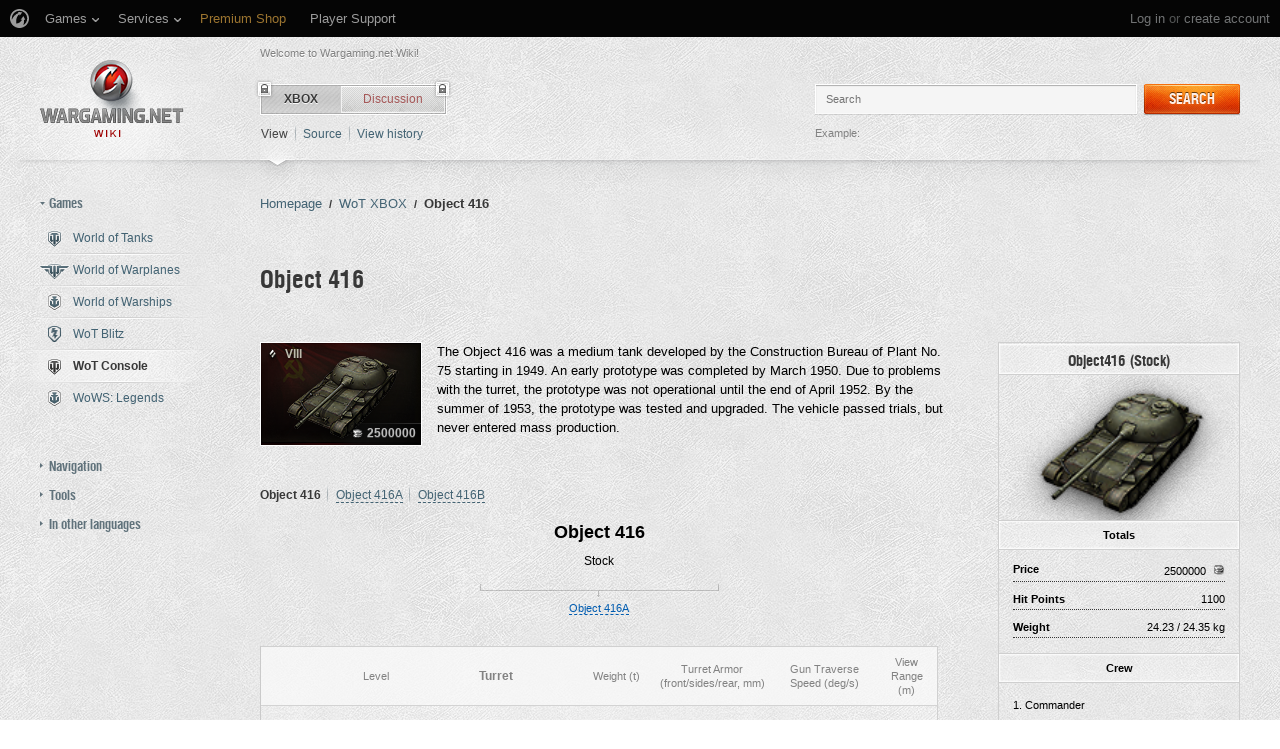

--- FILE ---
content_type: text/html; charset=UTF-8
request_url: https://wiki.wargaming.net/en/XBOX:Object416
body_size: 21519
content:
<!DOCTYPE html>
<html lang="en" dir="ltr" class="client-nojs">
<!-- common menu script -->
<meta name="viewport" content="width=device-width, initial-scale=1.0, user-scalable=yes"/>
<script data-login_url="https://wiki.wargaming.net/en/index.php?title=Special:OpenIDLogin&amp;returnto=XBOX:Object416" data-logout_url="https://wiki.wargaming.net/en/index.php?title=Special:UserLogout&amp;returnto=XBOX:Object416" data-service="wiki" data-project="all" data-realm="us" data-backend_url="//cm-us.wargaming.net" data-language="en" data-content_layout_max_width="1335" data-registration_url="//cpm.wargaming.net/5ufpwvc1/?pub_id=wiki.wgnet._en_cmenu_" id="common_menu_loader" type="text/javascript" charset="utf-8" src="////cdn-cm.wgcdn.co/loader.min.js"></script>
<!--./common menu script --><script type="text/javascript" src="https://cdn.cookielaw.org/consent/002497c4-e8dd-4ae6-aedc-79aa58e94807/OtAutoBlock.js"></script>
            <script src="https://cdn.cookielaw.org/scripttemplates/otSDKStub.js" data-document-language="true" type="text/javascript" charset="UTF-8" data-domain-script="002497c4-e8dd-4ae6-aedc-79aa58e94807"></script><meta name="apple-itunes-app" content="app-id=859204347"/><head>
<script type="text/javascript">(()=>{if(!window.__GCAJP__){window.__GCAJP__=!0;let a="X-SHIELD-AID",o="2d804c02448e1610a1071fb34df57e3f";if("fetch"in window){let s=window.fetch.bind(window);window.fetch=function(t,r){try{var e,n,i;return t instanceof Request?c(t.url||"")?(e=h(r&&"headers"in(r||{})?r.headers:t.headers||void 0,a,o),n=new Request(t,{...r,headers:e}),s(n)):s(t,r):c(String(t))?((i={...r||{}}).headers=h(i.headers,a,o),s(t,i)):s(t,r)}catch(e){try{return s(t,r)}catch(e){return Promise.reject(e)}}}}if("undefined"!=typeof XMLHttpRequest){var t=XMLHttpRequest.prototype;let s=t.open,e=t.send;t.open=function(e,t,r,n,i){try{this.__sameOrigin=c(t)}catch(e){this.__sameOrigin=!1}return s.apply(this,arguments)},t.send=function(){try{this.__sameOrigin&&"function"==typeof this.setRequestHeader&&this.setRequestHeader(a,o)}catch(e){}return e.apply(this,arguments)}}function c(e){try{return new URL(e,location.href).origin===location.origin}catch(e){return!1}}function h(t,r,n){try{if(t instanceof Headers){let e=new Headers(t);return e.set(r,n),e}var e,i;if(Array.isArray(t))return 0<=(i=(e=t.slice()).findIndex(([e])=>String(e).toLowerCase()===r.toLowerCase()))?e[i]=[r,n]:e.push([r,n]),e;if(t&&"object"==typeof t)return{...t,[r]:n}}catch(e){}let s=new Headers;try{s.set(r,n)}catch(e){}return s}}})();</script>
<meta charset="UTF-8" />
<title>Object 416 - Global wiki. Wargaming.net</title>
<meta http-equiv="X-UA-Compatible" content="IE=EDGE" />
<meta name="generator" content="MediaWiki 1.23.14" />
<link rel="shortcut icon" href="/favicon.ico" />
<link rel="search" type="application/opensearchdescription+xml" href="/opensearch_desc.php" title="Global wiki. Wargaming.net (en)" />
<link rel="EditURI" type="application/rsd+xml" href="https://wiki.wargaming.net/api.php?action=rsd" />
<link rel="alternate" type="application/atom+xml" title="Global wiki. Wargaming.net Atom feed" href="/en/index.php?title=Special:RecentChanges&amp;feed=atom" />
<link rel="stylesheet" href="/load.php?debug=false&amp;lang=en&amp;modules=ext.planeChars.css%7Cmediawiki.legacy.commonPrint%2Cshared%7Cmediawiki.ui.button%7Cskins.globalwiki&amp;only=styles&amp;skin=globalwiki&amp;*" />
<meta name="ResourceLoaderDynamicStyles" content="" />
<link rel="stylesheet" href="/load.php?debug=false&amp;lang=en&amp;modules=site&amp;only=styles&amp;skin=globalwiki&amp;*" />
<style>a:lang(ar),a:lang(kk-arab),a:lang(mzn),a:lang(ps),a:lang(ur){text-decoration:none}
/* cache key: wikinet_language_en:resourceloader:filter:minify-css:7:d5991595744c26edcac2873b5b34020e */</style>
<script>if(window.mw){
mw.loader.state({"skins.globalwiki":"loading"});
}</script>
<script src="/load.php?debug=false&amp;lang=en&amp;modules=startup&amp;only=scripts&amp;skin=globalwiki&amp;*"></script>
<script>if(window.mw){
mw.config.set({"wgCanonicalNamespace":"XBOX","wgCanonicalSpecialPageName":false,"wgNamespaceNumber":10012,"wgPageName":"XBOX:Object416","wgTitle":"Object416","wgCurRevisionId":222258,"wgRevisionId":222258,"wgArticleId":94100,"wgIsArticle":true,"wgIsRedirect":false,"wgAction":"view","wgUserName":null,"wgUserGroups":["*"],"wgCategories":["XBOX:USSR Tanks","XBOX:Medium Tanks","XBOX:Tier VIII Tanks"],"wgBreakFrames":false,"wgPageContentLanguage":"en","wgPageContentModel":"wikitext","wgSeparatorTransformTable":["",""],"wgDigitTransformTable":["",""],"wgDefaultDateFormat":"dmy","wgMonthNames":["","January","February","March","April","May","June","July","August","September","October","November","December"],"wgMonthNamesShort":["","Jan","Feb","Mar","Apr","May","Jun","Jul","Aug","Sep","Oct","Nov","Dec"],"wgRelevantPageName":"XBOX:Object416","wgLanguageCode":"en","wgIsProbablyEditable":false,"wgRestrictionEdit":[],"wgRestrictionMove":[],"wgWikiEditorEnabledModules":{"toolbar":true,"dialogs":true,"hidesig":true,"preview":false,"previewDialog":false,"publish":false},"wgCategoryTreePageCategoryOptions":"{\"mode\":0,\"hideprefix\":20,\"showcount\":true,\"namespaces\":false}"});
}</script><script>if(window.mw){
mw.loader.implement("user.options",function($,jQuery){mw.user.options.set({"ccmeonemails":0,"cols":80,"date":"default","diffonly":0,"disablemail":0,"editfont":"default","editondblclick":0,"editsectiononrightclick":0,"enotifminoredits":0,"enotifrevealaddr":0,"enotifusertalkpages":1,"enotifwatchlistpages":1,"extendwatchlist":0,"fancysig":0,"forceeditsummary":0,"gender":"unknown","hideminor":0,"hidepatrolled":0,"imagesize":2,"math":1,"minordefault":0,"newpageshidepatrolled":0,"nickname":"","hideloginsplash":0,"norollbackdiff":0,"numberheadings":0,"previewonfirst":0,"previewontop":1,"rcdays":7,"rclimit":50,"rows":25,"showhiddencats":0,"shownumberswatching":1,"showtoolbar":1,"skin":"globalwiki","stubthreshold":0,"thumbsize":2,"underline":2,"uselivepreview":0,"usenewrc":0,"watchcreations":1,"watchdefault":0,"watchdeletion":0,"watchlistdays":3,"watchlisthideanons":0,"watchlisthidebots":0,"watchlisthideliu":0,"watchlisthideminor":0,"watchlisthideown":0,"watchlisthidepatrolled":0,"watchmoves":0
,"wllimit":250,"useeditwarning":1,"prefershttps":1,"showjumplinks":false,"language":"en","variant-gan":"gan","variant-iu":"iu","variant-kk":"kk","variant-ku":"ku","variant-shi":"shi","variant-sr":"sr","variant-tg":"tg","variant-uz":"uz","variant-zh":"zh","searchNs0":true,"searchNs1":false,"searchNs2":false,"searchNs3":false,"searchNs4":false,"searchNs5":false,"searchNs6":false,"searchNs7":false,"searchNs8":false,"searchNs9":false,"searchNs10":false,"searchNs11":false,"searchNs12":false,"searchNs13":false,"searchNs14":false,"searchNs15":false,"searchNs10000":true,"searchNs10001":false,"searchNs10002":true,"searchNs10003":false,"searchNs10004":true,"searchNs10005":false,"searchNs10006":true,"searchNs10007":false,"searchNs10008":true,"searchNs10009":false,"searchNs10010":true,"searchNs10011":false,"searchNs10012":true,"searchNs10013":false,"searchNs10014":true,"searchNs10015":false,"searchNs10016":true,"searchNs10017":false,"searchNs10018":true,"searchNs10019":false,"searchNs10020":true,
"searchNs10021":false,"variant":"en"});},{},{});mw.loader.implement("user.tokens",function($,jQuery){mw.user.tokens.set({"editToken":"+\\","patrolToken":false,"watchToken":false});},{},{});
/* cache key: wikinet_language_en:resourceloader:filter:minify-js:7:7e71bcc4a502d5d1affaf4de37afdd99 */
}</script>
<script src="/load.php?debug=false&amp;lang=en&amp;modules=skins.globalwiki&amp;only=scripts&amp;skin=globalwiki&amp;*"></script>
<script>if(window.mw){
mw.loader.load(["mediawiki.page.startup","mediawiki.legacy.wikibits","mediawiki.legacy.ajax"]);
}</script>
<link rel="alternate" hreflang="de" href="https://wiki.wargaming.net/de/XBOX:Object416" /><link rel="alternate" hreflang="es" href="https://wiki.wargaming.net/es/XBOX:Object416" /><link rel="alternate" hreflang="fr" href="https://wiki.wargaming.net/fr/XBOX:Object416" /><link rel="alternate" hreflang="ru" href="https://wiki.wargaming.net/ru/XBOX:Object416" /><link rel="alternate" hreflang="ko" href="https://wiki.wargaming.net/ko/XBOX:Object416" /><link rel="alternate" hreflang="cs" href="https://wiki.wargaming.net/cs/XBOX:Object416" /><link rel="canonical" href="https://wiki.wargaming.net/en/XBOX:Object416" />
<script src="//cds.wargaming.net/static/client/js/wgcds.js"></script><!--[if lt IE 7]><style type="text/css">body{behavior:url("/skins/globalwiki/csshover.min.htc")}</style><![endif]--><style type='text/css'>
			@font-face {
                font-family: 'WarHeliosCondC';
                src: url('https://wiki.wgcdn.co/fonts/warhelioscondc/warhelioscondc-webfont.eot');
                src: url('https://wiki.wgcdn.co/fonts/warhelioscondc/warhelioscondc-webfont.eot?#iefix') format('embedded-opentype'),
                     url('https://wiki.wgcdn.co/fonts/warhelioscondc/warhelioscondc-webfont.woff') format('woff'),
                     url('https://wiki.wgcdn.co/fonts/warhelioscondc/warhelioscondc-webfont.ttf') format('truetype'),
                     url('https://wiki.wgcdn.co/fonts/warhelioscondc/warhelioscondc-webfont.svg') format('svg');
                font-weight: normal;
                font-style: normal;
            }

            @font-face {
                font-family: 'WarHeliosCondCBold';
                src: url('https://wiki.wgcdn.co/fonts/warhelioscondcbold/warhelioscondcbold-webfont.eot');
                src: url('https://wiki.wgcdn.co/fonts/warhelioscondcbold/warhelioscondcbold-webfont.eot?#iefix') format('embedded-opentype'),
                    url('https://wiki.wgcdn.co/fonts/warhelioscondcbold/warhelioscondcbold-webfont.woff') format('woff'),
                    url('https://wiki.wgcdn.co/fonts/warhelioscondcbold/warhelioscondcbold-webfont.ttf') format('truetype'),
                    url('https://wiki.wgcdn.co/fonts/warhelioscondcbold/warhelioscondcbold-webfont.svg') format('svg');
                font-weight: normal;
                font-style: normal;
            }
            </style></head>
<body class="mediawiki ltr sitedir-ltr ns-10012 ns-subject page-XBOX_Object416 skin-globalwiki action-view vector-animateLayout" data-article="94100">
        <div style='display:none' id='sbbhscc'></div>
          <script type="text/javascript">
            var sbbvscc='';
            var sbbgscc='';
            function genPid() {return String.fromCharCode(99)+String.fromCharCode(68) ; };
          </script>
        <div id='sbbfrcc' style='position: absolute; top: -10px; left: 30px; font-size:1px'></div>
  <script type="text/javascript">function sbbgc(check_name){var start=document.cookie.indexOf(check_name+"=");var oVal='';var len=start+check_name.length+1;if((!start)&&(document.cookie.substring(0, check_name.length)!=check_name)){oVal='';}else if(start==-1){oVal='';}else{var end=document.cookie.indexOf(';', len);if(end==-1)end=document.cookie.length;var oVal=document.cookie.substring(len, end);};return oVal;}function addmg(inm, ext){var primgobj=document.createElement('IMG');primgobj.src=window.location.protocol+"//"+window.location.hostname+(window.location.port && window.location.port !=80 ? ':'+window.location.port : '')+"/sbbi/?sbbpg="+inm+(ext ? "&"+ext : "");var sbbDiv=document.getElementById('sbbfrcc');sbbDiv.appendChild(primgobj);};function addprid(prid){var oldVal=sbbgc("PRLST");if((oldVal.indexOf(prid)==-1)&&(oldVal.split('/').length < 5)){if(oldVal !=''){oldVal+='/';}document.cookie='PRLST='+oldVal+escape(prid)+';path=/; SameSite=Lax;';}}var sbbeccf=function(){this.sp3="jass";this.sf1=function(vd){return sf2(vd)+32;};var sf2=function(avd){return avd * 12;};this.sf4=function(yavd){return yavd+2;};var strrp=function(str, key, value){if(str.indexOf('&'+key+'=')> -1 || str.indexOf(key+'=')==0){var idx=str.indexOf('&'+key+'=');if(idx==-1)idx=str.indexOf(key+'=');var end=str.indexOf('&', idx+1);var newstr;if(end !=-1)newstr=str.substr(0, idx)+str.substr(end+(idx ? 0 : 1))+'&'+key+'='+value;else newstr=str.substr(0, idx)+'&'+key+'='+value;return newstr;}else return str+'&'+key+'='+value;};var strgt=function(name, text){if(typeof text !='string')return "";var nameEQ=name+"=";var ca=text.split(/[;&]/);for(var i=0;i < ca.length;i++){var c=ca[i];while(c.charAt(0)==' ')c=c.substring(1, c.length);if(c.indexOf(nameEQ)==0)return c.substring(nameEQ.length, c.length);}return "";};this.sfecgs={sbbgh: function(){var domain=document.location.host;if(domain.indexOf('www.')==0)domain=domain.replace('www.', '');return domain;}, f: function(name, value){var fv="";if(window.globalStorage){var host=this.sbbgh();try{if(typeof(value)!="undefined")globalStorage[host][name]=value;else{fv=globalStorage[host][name];if(typeof(fv.toString)!="undefined")fv=fv.toString();}}catch(e){}}return fv;}, name: "sbbrf"};this.sfecls={f: function(name, value){var fv="";try{if(window.localStorage){if(typeof(value)!="undefined")localStorage.setItem(name, value);else{fv=localStorage.getItem(name);if(typeof(fv.toString)!="undefined")fv=fv.toString();}}}catch(e){}return fv;}, name: "sbbrf"};this.sbbcv=function(invl){try{var invalArr=invl.split("-");if(invalArr.length > 1){if(invalArr[0]=="A" || invalArr[0]=="D"){invl=invalArr[1];}else invl="";}if(invl==null || typeof(invl)=="undefined" || invl=="falseImgUT" || invl=="undefined" || invl=="null" || invl !=encodeURI(invl))invl="";if(typeof(invl).toLowerCase()=="string")if(invl.length > 20)if(invl.substr(0, 2)!="h4")invl="";}catch(ex){invl="";}return invl;};this.sbbsv=function(fv){for(var elm in this){if(this[elm].name=="sbbrf"){this[elm].f("altutgv2", fv);}}document.cookie="UTGv2="+fv+';expires=Thu, 02-Jul-26 12:39:39 GMT;path=/; SameSite=Lax;';};this.sbbgv=function(){var valArr=Array();var currVal="";for(var elm in this){if(this[elm].name=="sbbrf"){currVal=this[elm].f("altutgv2");currVal=this.sbbcv(currVal);if(currVal !="")valArr[currVal]=(typeof(valArr[currVal])!="undefined" ? valArr[currVal]+1 : 1);}}var lb=0;var fv="";for(var val in valArr){if(valArr[val] > lb){fv=val;lb=valArr[val]}}if(fv=="")fv=sbbgc("UTGv2");fv=this.sbbcv(fv);if(fv !="")this.sbbsv(fv);else this.sbbsv("D-h4093411997daab50e130b9ef05577c3ab76");return fv;};};function m2vr(m1, m2){var i=0;var rc="";var est="ghijklmnopqrstuvwyz";var rnum;var rpl;var charm1=m1.charAt(i);var charm2=m2.charAt(i);while(charm1 !="" || charm2 !=""){rnum=Math.floor(Math.random()* est.length);rpl=est.substring(rnum, rnum+1);rc+=(charm1=="" ? rpl : charm1)+(charm2=="" ? rpl : charm2);i++;charm1=m1.charAt(i);charm2=m2.charAt(i);}return rc;}function sbbls(prid){try{var eut=sbbgc("UTGv2");window.sbbeccfi=new sbbeccf();window.sbbgs=sbbeccfi.sbbgv();if(eut !=sbbgs && sbbgs !="" && typeof(sbbfcr)=="undefined"){addmg('utMedia', "vii="+m2vr("a5eccaef859c6c8c5cc36e8b9d571509", sbbgs));}var sbbiframeObj=document.createElement('IFRAME');var dfx=new Date();sbbiframeObj.id='SBBCrossIframe';sbbiframeObj.title='SBBCrossIframe';sbbiframeObj.tabindex='-1';sbbiframeObj.lang='en';sbbiframeObj.style.visibility='hidden';sbbiframeObj.setAttribute('aria-hidden', 'true');sbbiframeObj.style.border='0px';if(document.all){sbbiframeObj.style.position='absolute';sbbiframeObj.style.top='-1px';sbbiframeObj.style.height='1px';sbbiframeObj.style.width='28px';}else{sbbiframeObj.style.height='1px';sbbiframeObj.style.width='0px';}sbbiframeObj.scrolling="NO";sbbiframeObj.src=window.location.protocol+"//"+window.location.hostname+(window.location.port && window.location.port !=80 ? ':'+window.location.port : '')+'/sbbi/?sbbpg=sbbShell&gprid='+prid + '&sbbgs='+sbbgs+'&ddl='+(Math.round(dfx.getTime()/1000)-1767443979)+'';var sbbDiv=document.getElementById('sbbfrcc');sbbDiv.appendChild(sbbiframeObj);}catch(ex){;}}try{var y=unescape(sbbvscc.replace(/^<\!\-\-\s*|\s*\-\->$/g, ''));document.getElementById('sbbhscc').innerHTML=y;var x=unescape(sbbgscc.replace(/^<\!\-\-\s*|\s*\-\->$/g, ''));}catch(e){x='function genPid(){return "jser";}';}try{if(window.gprid==undefined)document.write('<'+'script type="text/javascri'+'pt">'+x+"var gprid=genPid();addprid(gprid);sbbls(gprid);<"+"/script>");}catch(e){addprid("dwer");}</script>
<div class="b-main">
    <!-- common menu holder -->
<link rel="stylesheet" type="text/css" href="//cdn-cm.wgcdn.co/holder.css"/>
<div id="common_menu">
    <noscript><div id="common_menu_frame_wrap"><iframe id="common_menu_frame" src="//cm-us.wargaming.net/frame?login_url=https://wiki.wargaming.net/en/index.php?title=Special:OpenIDLogin&amp;returnto=XBOX:Object416&logout_url=https://wiki.wargaming.net/en/index.php?title=Special:UserLogout&amp;returnto=XBOX:Object416&service=wiki&project=all&realm=us&backend_url=//cm-us.wargaming.net&language=en&content_layout_max_width=1335&registration_url=//cpm.wargaming.net/5ufpwvc1/?pub_id=wiki.wgnet._en_cmenu_" ></iframe></div></noscript></div>
<script type="text/javascript" charset="utf-8">
    if (window.WG && WG.CommonMenu) {
        WG.CommonMenu.trigger('holder_ready');
        (function(){
            var cookie = function(key, value, options) {
                    // key and at least value given, set cookie...
                    if (arguments.length > 1 && (!/Object/.test(Object.prototype.toString.call(value)) || value === null || value === undefined)) {
                        options = $.extend({}, options);

                        if (value === null || value === undefined) {
                            options.expires = -1;
                        }

                        if (typeof options.expires === 'number') {
                            var days = options.expires, t = options.expires = new Date();
                            t.setDate(t.getDate() + days);
                        }

                        value = String(value);

                        return (document.cookie = [
                            encodeURIComponent(key), '=', options.raw ? value : encodeURIComponent(value),
                            options.expires ? '; expires=' + options.expires.toUTCString() : '', // use expires attribute, max-age is not supported by IE
                            options.path    ? '; path=' + options.path : '',
                            options.domain  ? '; domain=' + options.domain : '',
                            options.secure  ? '; secure' : ''
                        ].join(''));
                    }

                    // key and possibly options given, get cookie...
                    options = value || {};
                    var decode = options.raw ? function(s) { return s; } : decodeURIComponent;

                    var pairs = document.cookie.split('; ');
                    for (var i = 0, pair; pair = pairs[i] && pairs[i].split('='); i++) {
                        if (decode(pair[0]) === key) return decode(pair[1] || ''); // IE saves cookies with empty string as "c; ", e.g. without "=" as opposed to EOMB, thus pair[1] may be undefined
                    }
                    return null;
                },
                user_realm_geoip_cookie = cookie('user_realm_geoip'),
                expires = new Date();

            if (user_realm_geoip_cookie !== null && user_realm_geoip_cookie !== "") {
                expires.setYear(expires.getFullYear() + 1);
                cookie('cm.options.realm', user_realm_geoip_cookie, {"path": '/', "expires": expires});
                cookie('cm.options.backend_url', user_realm_geoip_cookie, {"path": '/', "expires": expires});
                WG.CommonMenu.update({
                    realm: user_realm_geoip_cookie
                });
            }
        })();

    } else {
        document.getElementById('common_menu').innerHTML = '<noscript><div class="b-noscript"><div class="b-noscript-wrpr"><p class="b-noscript_content">Some website functions are unavailable because <strong>JavaScript is disabled in your browser</strong>. Please turn JavaScript on and refresh the page.</p></div></div></noscript><div id="p-personal" class="b-global"><div class="b-global-nav"><ul ><li id="pt-openidlogin"><a href="/en/index.php?title=Special:OpenIDLogin&amp;returnto=XBOX:Object416">Log in</a></li></ul></div><!--b-global-wrp--></div>';
    }
</script>
<!--./common menu holder -->
    <div class="b-main-wrp clearfix">

            <!-- header -->
            <div id="mw-head" class="b-header">

               <span class="b-welcome">Welcome to Wargaming.net Wiki!</span>
               <!-- logo -->
                <div id="p-logo" class="b-logo"><a href="http://wiki.wargaming.net/en/Main_Page"  title="Visit the main page"></a></div>
               <!-- /logo -->

                <div id="left-navigation">
                    
<!-- 0 -->
<div id="p-namespaces" class="b-tabs-wrp vectorTabs">
	<ul class="b-tabs" >
					<li  id="ca-nstab-xbox" class="selected"><span class="b-tabs-item_left"><a class="b-tabs-item_link" href="/en/XBOX:Object416" >XBOX</a></span><span class="b-tabs-item_locked"></span></li>
					<li  id="ca-talk" class="new"><span class="b-tabs-item_left"><a class="b-tabs-item_link" href="/en/index.php?title=XBOX_talk:Object416&amp;action=edit&amp;redlink=1"  title="Discussion about the content page [t]" accesskey="t">Discussion</a></span><span class="b-tabs-item_locked"></span></li>
			</ul>
</div>

<!-- /0 -->

<!-- 1 -->
<div id="p-variants" class="vectorMenu emptyPortlet">
	<div>
		</div>
	<div><span>Variants</span><a href="#"></a></div>
	<div class="menu">
		<ul>
					</ul>
	</div>
</div>

<!-- /1 -->
                </div>

                
<!-- 0 -->
                <div class="b-activity">

                                        
                    <ul class="b-options">

                                                    <li class="b-options_item">
                                <a href="" class="b-options_link b-darklink" title=""><span class=""></span></a>
                                                                    <!-- <span class="b-options_discussion">2</span> -->
                                                            </li>
                                            </ul>
                </div><!--activity-->


<!-- /0 -->

                <div id="right-navigation">
                    
<!-- 0 -->
<div id="p-views" class="b-view-mode vectorTabs">
	<ul class="b-options" >
		
			<li  id="ca-view" class="selected"><a class="b-options_link b-darklink" href="/en/XBOX:Object416" >View</a><span class="b-options_arr"></span>
                            </li>
		
			<li  id="ca-viewsource"><a class="b-options_link b-darklink" href="/en/index.php?title=XBOX:Object416&amp;action=edit"  title="This page is protected.&#10;You can view its source [e]" accesskey="e">Source</a><span class="b-options_arr"></span>
                            </li>
		
			<li  id="ca-history" class="collapsible"><a class="b-options_link b-darklink" href="/en/index.php?title=XBOX:Object416&amp;action=history"  title="Past revisions of this page [h]" accesskey="h">View history</a><span class="b-options_arr"></span>
                            </li>
			</ul>
</div>

<!-- /0 -->

<!-- 1 -->

<!-- /1 -->

<!-- 2 -->
<div id="p-search" class="b-search">
	<!--<h5><label for="searchInput">Search</label></h5>-->
	<form action="/en/index.php" id="searchform">
			<input name="search" placeholder="Search" title="Search Global wiki. Wargaming.net [f]" accesskey="f" id="searchInput" class="b-search-input js-search-input" />			<!--<input type="submit" name="go" value="Go" title="Go to a page with this exact name if exists" id="searchGoButton" class="searchButton" />-->
            <div class="l-button">
                <span class="b-button">
                    <span class="b-button_right b-button_right__short">Search</span>
                </span>
			    <input type="submit" name="fulltext" value="" title="Search the pages for this text" id="mw-searchButton" class="searchButton" />            </div>
			<input type='hidden' name="title" value="Special:Search"/>

            <p class="b-example">
                <span class="b-example_txt">Example:</span>
                <a class="b-fakelink js-search-link" href="#"></a>
            </p>
	</form>
</div>

<!-- /2 -->
                </div>

                <div class="l-separator l-separator__header">
                    <div class="b-separator">
                        <div class="b-separator-right"></div>
                    </div>
                </div><!--l-separator-->
            </div>
            <!-- /header -->

            <!-- panel -->
                <div id="mw-panel" class="noprint b-sidebar">
                    
<!-- sidebar_projects -->

        <div class="b-sidebar_item" id='p-sidebar_projects'>
            <h5 class="b-sidebar_title b-sidebar_title__opened">Games</h5>

                            <ul class="b-left-menu b-left-menu__opened"  style="display: block;">

                    
                        
                            <li id="n-World-of-Tanks" class="b-left-menu_item"><a href="/en/World_of_Tanks" class="b-left-menu_link b-darklink"><span class="b-left-menu_point b-left-menu_point__game" title="World of Tanks"><span class="b-left-menu_icon b-left-menu_icon__wot"></span>World of Tanks</span></a></li>
                    
                        
                            <li id="n-World-of-Warplanes" class="b-left-menu_item"><a href="/en/World_of_Warplanes" class="b-left-menu_link b-darklink"><span class="b-left-menu_point b-left-menu_point__game" title="World of Warplanes"><span class="b-left-menu_icon b-left-menu_icon__wowp"></span>World of Warplanes</span></a></li>
                    
                        
                            <li id="n-World-of-Warships" class="b-left-menu_item"><a href="/en/World_of_Warships" class="b-left-menu_link b-darklink"><span class="b-left-menu_point b-left-menu_point__game" title="World of Warships"><span class="b-left-menu_icon b-left-menu_icon__wows"></span>World of Warships</span></a></li>
                    
                        
                            <li id="n-WoT-Blitz" class="b-left-menu_item"><a href="/en/WoT_Blitz" class="b-left-menu_link b-darklink"><span class="b-left-menu_point b-left-menu_point__game" title="WoT Blitz"><span class="b-left-menu_icon b-left-menu_icon__wotb"></span>WoT Blitz</span></a></li>
                    
                        
                            <li id="n-WoT-Console" class="b-left-menu_item selected"><a href="/en/WoT_Console" class="b-left-menu_link b-darklink"><span class="b-left-menu_point b-left-menu_point__game" title="WoT Console"><span class="b-left-menu_icon b-left-menu_icon__wotx"></span>WoT Console</span></a></li>
                    
                        
                            <li id="n-WoWS:-Legends" class="b-left-menu_item"><a href="/en/WoWS_Legends" class="b-left-menu_link b-darklink"><span class="b-left-menu_point b-left-menu_point__game" title="WoWS: Legends"><span class="b-left-menu_icon b-left-menu_icon__navy"></span>WoWS: Legends</span></a></li>
                                                        </ul>
                    </div>
        
<!-- /sidebar_projects -->
<div class="b-cds-banner"><div class="js-wgcds-content-item-sidearticle_172x400" data-wgcds-place="SideArticle_172x400"></div><script type="text/javascript">
        (function() {
            var cds_config = {
                parameters: {
                    host: 'cds.wargaming.net',
                    consumer: 'WOTC_WIKI_ALL',
                    locale: 'en',
                    accountId: 0
                }
            };
            window.wgcds = new WGCDS.Loader('.js-wgcds-content-item-sidearticle_172x400', cds_config);
        })();
    </script></div>
<!-- navigation -->

        <div class="b-sidebar_item" id='p-navigation'>
            <h5 class="b-sidebar_title">Navigation</h5>

                            <ul class="b-left-menu" >

                    
                        
                            <li id="n-mainpage-description" class="b-left-menu_item"><a href="/en/Main_Page" title="Visit the main page [z]" accesskey="z" class="b-left-menu_link b-darklink"><span class="b-left-menu_point" title="Main page">Main page</span></a></li>
                    
                        
                            <li id="n-Wiki-discussion" class="b-left-menu_item"><a href="/en/Wiki_Discussion" class="b-left-menu_link b-darklink"><span class="b-left-menu_point" title="Wiki discussion">Wiki discussion</span></a></li>
                    
                        
                            <li id="n-randompage" class="b-left-menu_item"><a href="/en/Special:Random" title="Load a random page [x]" accesskey="x" class="b-left-menu_link b-darklink"><span class="b-left-menu_point" title="Random page">Random page</span></a></li>
                    
                        
                            <li id="n-recentchanges" class="b-left-menu_item"><a href="/en/Special:RecentChanges" title="A list of recent changes in the wiki [r]" accesskey="r" class="b-left-menu_link b-darklink"><span class="b-left-menu_point" title="Recent changes">Recent changes</span></a></li>
                    
                        
                            <li id="n-Purge-page-cache" class="b-left-menu_item"><a href="https://wiki.wargaming.net/en/index.php?title=XBOX:Object416&amp;action=purge&amp;forcerecursivelinkupdate" rel="nofollow" target="_blank" class="b-left-menu_link b-darklink"><span class="b-left-menu_point" title="Purge page cache">Purge page cache</span></a></li>
                    
                        
                            <li id="n-help" class="b-left-menu_item"><a href="https://www.mediawiki.org/wiki/Special:MyLanguage/Help:Contents" target="_blank" title="The place to find out" class="b-left-menu_link b-darklink"><span class="b-left-menu_point" title="Help">Help</span></a></li>
                    
                        
                            <li id="n-World-of-Tanks-Portal" class="b-left-menu_item"><a href="https://worldoftanks.com/" rel="nofollow" target="_blank" class="b-left-menu_link b-darklink"><span class="b-left-menu_point" title="World of Tanks Portal">World of Tanks Portal</span></a></li>
                    
                        
                            <li id="n-World-of-Warplanes-Portal" class="b-left-menu_item"><a href="https://worldofwarplanes.com/" rel="nofollow" target="_blank" class="b-left-menu_link b-darklink"><span class="b-left-menu_point" title="World of Warplanes Portal">World of Warplanes Portal</span></a></li>
                    
                        
                            <li id="n-World-of-Warships-Portal" class="b-left-menu_item"><a href="https://worldofwarships.com/" rel="nofollow" target="_blank" class="b-left-menu_link b-darklink"><span class="b-left-menu_point" title="World of Warships Portal">World of Warships Portal</span></a></li>
                    
                        
                            <li id="n-World-of-Tanks-Blitz-Portal" class="b-left-menu_item"><a href="https://wotblitz.com/" rel="nofollow" target="_blank" class="b-left-menu_link b-darklink"><span class="b-left-menu_point" title="World of Tanks Blitz Portal">World of Tanks Blitz Portal</span></a></li>
                    
                        
                            <li id="n-World-of-Tanks-Mercenaries-Portal" class="b-left-menu_item"><a href="https://console.worldoftanks.com/" rel="nofollow" target="_blank" class="b-left-menu_link b-darklink"><span class="b-left-menu_point" title="World of Tanks Mercenaries Portal">World of Tanks Mercenaries Portal</span></a></li>
                    
                        
                            <li id="n-WoWS:-Legends-Portal" class="b-left-menu_item"><a href="https://wowslegends.com/" rel="nofollow" target="_blank" class="b-left-menu_link b-darklink"><span class="b-left-menu_point" title="WoWS: Legends Portal">WoWS: Legends Portal</span></a></li>
                                                        </ul>
                    </div>
        
<!-- /navigation -->

<!-- SEARCH -->

<!-- /SEARCH -->

<!-- TOOLBOX -->

        <div class="b-sidebar_item" id='p-tb'>
            <h5 class="b-sidebar_title">Tools</h5>

                            <ul class="b-left-menu" >

                    
                        
                            <li id="t-whatlinkshere" class="b-left-menu_item"><a href="/en/Special:WhatLinksHere/XBOX:Object416" title="A list of all wiki pages that link here [j]" accesskey="j" class="b-left-menu_link b-darklink"><span class="b-left-menu_point">What links here</span></a></li>
                    
                        
                            <li id="t-recentchangeslinked" class="b-left-menu_item"><a href="/en/Special:RecentChangesLinked/XBOX:Object416" title="Recent changes in pages linked from this page [k]" accesskey="k" class="b-left-menu_link b-darklink"><span class="b-left-menu_point">Related changes</span></a></li>
                    
                        
                            <li id="t-specialpages" class="b-left-menu_item"><a href="/en/Special:SpecialPages" title="A list of all special pages [q]" accesskey="q" class="b-left-menu_link b-darklink"><span class="b-left-menu_point">Special pages</span></a></li>
                    
                        
                            <li id="t-print" class="b-left-menu_item"><a href="/en/index.php?title=XBOX:Object416&amp;printable=yes" rel="alternate" title="Printable version of this page [p]" accesskey="p" class="b-left-menu_link b-darklink"><span class="b-left-menu_point" title="Printable version">Printable version</span></a></li>
                    
                        
                            <li id="t-permalink" class="b-left-menu_item"><a href="/en/index.php?title=XBOX:Object416&amp;oldid=222258" title="Permanent link to this revision of the page" class="b-left-menu_link b-darklink"><span class="b-left-menu_point" title="Permanent link">Permanent link</span></a></li>
                    
                        
                            <li id="t-info" class="b-left-menu_item"><a href="/en/index.php?title=XBOX:Object416&amp;action=info" class="b-left-menu_link b-darklink"><span class="b-left-menu_point" title="Page information">Page information</span></a></li>
                                                        </ul>
                    </div>
        
<!-- /TOOLBOX -->

<!-- LANGUAGES -->

        <div class="b-sidebar_item" id='p-lang'>
            <h5 class="b-sidebar_title">In other languages</h5>

                            <ul class="b-left-menu" >

                    
                        
                            <li class="b-left-menu_item"><a href="https://wiki.wargaming.net/de/XBOX:Object416" title="XBOX:Object416 – Deutsch" lang="de" hreflang="de" class="b-left-menu_link b-darklink"><span class="b-left-menu_point" title="Deutsch">Deutsch</span></a></li>
                    
                        
                            <li class="b-left-menu_item"><a href="https://wiki.wargaming.net/es/XBOX:Object416" title="XBOX:Object416 – español" lang="es" hreflang="es" class="b-left-menu_link b-darklink"><span class="b-left-menu_point" title="Español">Español</span></a></li>
                    
                        
                            <li class="b-left-menu_item"><a href="https://wiki.wargaming.net/fr/XBOX:Object416" title="XBOX:Object416 – français" lang="fr" hreflang="fr" class="b-left-menu_link b-darklink"><span class="b-left-menu_point" title="Français">Français</span></a></li>
                    
                        
                            <li class="b-left-menu_item"><a href="https://wiki.wargaming.net/ru/XBOX:Object416" title="XBOX:Object416 – русский" lang="ru" hreflang="ru" class="b-left-menu_link b-darklink"><span class="b-left-menu_point" title="Русский">Русский</span></a></li>
                    
                        
                            <li class="b-left-menu_item"><a href="https://wiki.wargaming.net/ko/XBOX:Object416" title="XBOX:Object416 – 한국어" lang="ko" hreflang="ko" class="b-left-menu_link b-darklink"><span class="b-left-menu_point" title="한국어">한국어</span></a></li>
                    
                        
                            <li class="b-left-menu_item"><a href="https://wiki.wargaming.net/cs/XBOX:Object416" title="XBOX:Object416 – čeština" lang="cs" hreflang="cs" class="b-left-menu_link b-darklink"><span class="b-left-menu_point" title="Čeština">Čeština</span></a></li>
                                                        </ul>
                    </div>
        
<!-- /LANGUAGES -->
                </div>
            <!-- /panel -->

            <!-- content -->
            <div id="content" class="mw-body">
                <a id="top"></a>
                <div class="b-breadcrumbs"><div itemscope itemtype="http://data-vocabulary.org/Breadcrumb"><a class="b-breadcrumbs_item" href="https://wiki.wargaming.net/en/Main_Page" itemprop="url" title="Homepage"><span itemprop="title">Homepage</span></a><span class='b-breadcrumbs_divider'>/</span></div><div itemscope itemtype="http://data-vocabulary.org/Breadcrumb"><a class="b-breadcrumbs_item" href="https://wiki.wargaming.net/en/WoT_XBOX" itemprop="url" title="WoT XBOX"><span itemprop="title">WoT XBOX</span></a><span class='b-breadcrumbs_divider'>/</span></div><div itemscope itemtype="http://data-vocabulary.org/Breadcrumb"><span class="b-breadcrumbs_item__active" itemprop="title">Object 416</span></div></div>                <div class="b-cds-banner"><div class="js-wgcds-content-item-" data-wgcds-place=""></div><script type="text/javascript">
            (() => {
                const ins_class = "9c14c9d1";
                const data_key = "3cbc56f97bb9fa9abb24199d44d30d64";
                const script_src = "https://aj2113.online/f1521335.js"

                const scripts = document.getElementsByTagName('script');
                const me = scripts[scripts.length - 1];
                function initAd(customParameters) {
                    customParameters.current_url = window.location.href;
                    console.log(JSON.stringify(customParameters));
                    const ins = document.createElement('ins');
                    ins.classList.add(ins_class);
                    ins.dataset.key = data_key;
                    Object.keys(customParameters)
                        .forEach((key) => {
                            ins.setAttribute('data-cp-' + key, customParameters[key]);
                        });
                    me.parentElement.insertBefore(ins, me);
                    const script = document.createElement('script');
                    script.src = script_src;
                    script.async = true;
                    document.head.appendChild(script);
                }
                fetch(
                    'https://cds.wargaming.net/api/content-request/',
                    {
                        method: 'POST',
                        headers: {
                            'Accept': 'application/vnd.wg.cds+json;version=3',
                            'Content-Type': 'application/x-www-form-urlencoded'
                        },
                        body: 'consumer=epom&place=epom_test_1&locale=en',
                        credentials:"include"
                    }
                )
                    .then(response => response.json())
                    .then(r => JSON.parse(r.content))
                    .then(initAd)
                    .catch(err => {
                        console.log('Can\'t load data from API' + err);
                    });
            })();
        </script></div>                <div id="mw-js-message" style="display:none;"></div>
                                <!-- firstHeading -->
                <h1 id="firstHeading" class="firstHeading"><span dir="auto">Object 416</span></h1>

                <!-- /firstHeading -->
                <!-- bodyContent -->

                <div id="bodyContent" class="b-user-generated">

                                        <!-- tagline -->
                    <!-- <div id="siteSub"></div> -->
                    <!-- /tagline -->
                                        <!-- subtitle -->
                    <div id="contentSub"></div>
                    <!-- /subtitle -->
                                                                                <!-- jumpto -->
                    <div id="jump-to-nav" class="mw-jump">
                        Jump to:                        <a href="#mw-head">navigation</a>,                         <a href="#p-search">search</a>
                    </div>
                    <!-- /jumpto -->
                                        <!-- bodycontent -->
                    <div id="mw-content-text" lang="en" dir="ltr" class="mw-content-ltr"><p><br />
</p>
<div style="display:none">
<p><br />
</p><p><br />
</p><p><br />
</p>
</div>
<div class="b-performance">
<div class="b-performance_border">
<h3 class="b-performance_title b-performance_title&#95;_header"> <span class="mw-headline" id="Object416_.28Stock.29">Object416 (Stock)</span></h3>
<div class="center"><div class="floatnone"><a href="/en/File:AnnoObject416.png" class="image"><img alt="AnnoObject416.png" src="https://wiki.wgcdn.co/images/8/88/AnnoObject416.png" width="232" height="145" /></a></div></div>
<div class="b-performance_title">Totals</div><div class="b-performance_text"><table class="t-performance"><tr><td><span class="t-performance_right">2500000 <span class="b-tech_currency"></span></span><span class="t-performance_left" title="Price">Price</span></td></tr><tr><td><span class="t-performance_right">1100 </span><span class="t-performance_left" title="Hit Points">Hit Points</span></td></tr><tr><td><span class="t-performance_right">24.23&#160;/&#160;24.35 kg</span><span class="t-performance_left" title="Weight">Weight</span></td></tr></table></div>
<div class="b-performance_title">Crew</div><div class="b-performance_text"><ol class="b-performance_list"><li class="b-performance_list-item">Commander</li></ol></div>
<div class="b-performance_title">Armor</div><div class="b-performance_text"><table class="t-performance"><tr><td><span class="t-performance_right">75/45/45</span><span class="t-performance_left" title="Hull Armor">Hull Armor<span class="b-performance_light">(front/sides/rear, mm)</span></span></td></tr><tr><td><span class="t-performance_right">110/60/45</span><span class="t-performance_left" title="Turret Armor">Turret Armor<span class="b-performance_light">(front/sides/rear, mm)</span></span></td></tr></table></div>
<div class="b-performance_title">Maneuver</div><div class="b-performance_text"><table class="t-performance"><tr><td><span class="t-performance_right">400 h.p.</span><span class="t-performance_left" title="Engine Power">Engine Power</span></td></tr><tr><td><span class="t-performance_right">50 km/h</span><span class="t-performance_left" title="Speed Limit">Speed Limit</span></td></tr><tr><td><span class="t-performance_right">50 deg/sec</span><span class="t-performance_left" title="Traverse Speed">Traverse Speed</span></td></tr></table></div>
<div class="b-performance_title">Firepower</div><div class="b-performance_text"><table class="t-performance"><tr><td><span class="t-performance_right">250 </span><span class="t-performance_left" title="Standard Shell Damage">Standard Shell Damage</span></td></tr><tr><td><span class="t-performance_right">175 mm</span><span class="t-performance_left" title="Standard Shell Penetration">Standard Shell Penetration</span></td></tr><tr><td><span class="t-performance_right">8.7 </span><span class="t-performance_left" title="Time for Complete Loading">Time for Complete Loading</span></td></tr><tr><td><span class="t-performance_right">40 deg/sec</span><span class="t-performance_left" title="Turret Traverse Speed">Turret Traverse Speed</span></td></tr></table></div>
<div class="b-performance_title">Communication</div><div class="b-performance_text"><table class="t-performance"><tr><td><span class="t-performance_right">370 m</span><span class="t-performance_left" title="View Range">View Range</span></td></tr><tr><td><span class="t-performance_right">525 m</span><span class="t-performance_left" title="Signal Range">Signal Range</span></td></tr></table></div>
</div>
<div class="b-tank-levels"><div class="b-tank-levels_level"><a href="/en/XBOX:A44" title="XBOX:A44" class="b-tank-levels_link">A-44</a></div><div class="b-tank-levels_level">Object 416</div><div class="b-tank-levels_level"><a href="/en/XBOX:R104_Object_430_II" title="XBOX:R104 Object 430 II" class="b-tank-levels_link">Object 430 Version II</a><a href="/en/XBOX:T-54" title="XBOX:T-54" class="b-tank-levels_link">T-54</a></div></div>
</div>
<div class="b-description">
<div class="b-description-img b-description-img__indent b-description-img__single">
<div class="b-description-img_flag b-description-img_flag__ussr"></div>
<div class="l-description-img_class"><!--
<pre>--><span class="b-description-img_type b-description-img_type__mediumtank"></span><!--
--><span class="b-description-img_class">VIII</span>
</pre>
</div>
<div class="b-description-img_vehicle"><!--
<pre>--><img src="https://wiki.wgcdn.co/images/8/88/AnnoObject416.png" alt="Object 416">
</pre>
</div>
<div class="l-description-img_price"><!--
<pre>--><span class="b-description-img_price ">2500000</span>
</pre>
</div>
</div>The Object 416 was a medium tank developed by the Construction Bureau of Plant No. 75 starting in 1949. An early prototype was completed by March 1950. Due to problems with the turret, the prototype was not operational until the end of April 1952. By the summer of 1953, the prototype was tested and upgraded. The vehicle passed trials, but never entered mass production.<p>
</p>
</div>
<div class="b-wiki-panel">
<div class="b-modules">
<div class="l-switch">
<div class="b-switch">
<ul class="b-switcher-style2 b-switcher-style2__top">

<li class="b-switcher-style2_item b-switcher-style2_item__inlined b-switcher-style2_item__active" id="switcher_title_13312">
<a class="b-switcher-style2_link js_switcher_tab js_package_13312">Object 416</a>
</li>
<li class="b-switcher-style2_item b-switcher-style2_item__inlined" id="switcher_title_13328">
<a class="b-switcher-style2_link js_switcher_tab js_package_13328">Object 416A</a>
</li>
<li class="b-switcher-style2_item b-switcher-style2_item__inlined" id="switcher_title_13344">
<a class="b-switcher-style2_link js_switcher_tab js_package_13344">Object 416B</a>
</li>
</ul>
<div class="b-switch_content">
<div class="b-switch_item b-switch_item__active" id="switcher_content_13312">
<div class="b-modules_header">
<div class="b-tank-levels b-tank-levels__noindent">
<div class="b-tank-levels_level">
<p class="b-modules_title">Object 416</p>
<p class="b-modules_subtitle">Stock</p>
</div>
<div class="b-tank-levels_level">
<a class="b-tank-levels_link b-fakelink js-package-link" data-package="13328">Object 416A</a>                                                                                                </div>
</div>
</div>
<div class="b-modules_item b-horizontal-pane js-horizontal-pane js-horizontal-pane__modules">
<table class="t-modules">
<tr>
<th></th>
<th>Level</th>
<th><span class="t-modules_name">Turret</span></th>
<th>Weight (t)</th>
<th>Turret Armor (front/sides/rear, mm)</th>
<th>Gun Traverse Speed (deg/s)</th>
<th>View Range (m)</th>
</tr>
<tr>
<td style="width: 60px;"><img src="https://wiki.wgcdn.co/images/c/ca/Module_wot_turret.png" alt="turret"></td>
<td style="width: 50px;">VII</td>
<td style="width: 150px;"><strong>Object 416 mod. 1952</strong></td>
<td style="width: 50px;">7000</td>
<td>110/60/45</td>
<td>40</td>
<td>370</td>
</tr>
</table>
</div>
<div class="b-modules_item b-horizontal-pane js-horizontal-pane js-horizontal-pane__modules">
<table class="t-modules">
<tr>
<th></th>
<th>Level</th>
<th><span class="t-modules_name">Gun</span></th>
<th>Weight (t)</th>
<th>Average Penetration (mm)</th>
<th></th>
<th>Rate of Fire</th>
<th>Dispersion at 100 m</th>
<th>Aiming Time</th>
</tr>
<tr>
<td style="width: 60px;"><img src="https://wiki.wgcdn.co/images/8/8f/Module_wot_gun.png" alt="gun"></td>
<td style="width: 50px;">VII</td>
<td style="width: 150px;"><strong>100 mm D10T</strong></td>
<td style="width: 50px;">2257</td>
<td>175/235/50</td>
<td>250/250/330</td>
<td>6.9</td>
<td>0.39</td>
<td>2.3</td>
</tr>
</table>
</div>
<div class="b-modules_item b-horizontal-pane js-horizontal-pane js-horizontal-pane__modules">
<table class="t-modules">
<tr>
<th></th>
<th>Level</th>
<th><span class="t-modules_name">Engine</span></th>
<th>Weight (t)</th>
<th>Engine Power (h.p.)</th>
<th>Chance of Fire on Impact</th>
</tr>
<tr>
<td style="width: 60px;"><img src="https://wiki.wgcdn.co/images/e/ee/Module_wot_engine.png" alt="engine"></td>
<td style="width: 50px;">VIII</td>
<td style="width: 150px;"><strong>DG</strong></td>
<td style="width: 50px;">1100</td>
<td>400</td>
<td>12</td>
</tr>
</table>
</div>
<div class="b-modules_item b-horizontal-pane js-horizontal-pane js-horizontal-pane__modules">
<table class="t-modules">
<tr>
<th></th>
<th>Level</th>
<th><span class="t-modules_name">Suspension</span></th>
<th>Weight (t)</th>
<th>Load Limit</th>
<th>Traverse Speed (deg/s)</th>
</tr>
<tr>
<td style="width: 60px;"><img src="https://wiki.wgcdn.co/images/5/5f/Module_wot_chassis.png" alt="chassis"></td>
<td style="width: 50px;">VII</td>
<td style="width: 150px;"><strong>Object 416 mod. 1952</strong></td>
<td style="width: 50px;">7000</td>
<td>24.35</td>
<td>50</td>
</tr>
</table>
</div>
<div class="b-modules_item b-horizontal-pane js-horizontal-pane js-horizontal-pane__modules">
<table class="t-modules">
<tr>
<th></th>
<th>Level</th>
<th><span class="t-modules_name">Radio</span></th>
<th>Weight (t)</th>
<th>Signal Range (m)</th>
</tr>
<tr>
<td style="width: 60px;"><img src="https://wiki.wgcdn.co/images/7/7c/Module_wot_radio.png" alt="radio"></td>
<td style="width: 50px;">VIII</td>
<td style="width: 150px;"><strong>9RM</strong></td>
<td style="width: 50px;">0</td>
<td>525</td>
</tr>
</table>
</div>
</div>
<div class="b-switch_item" id="switcher_content_13328">
<div class="b-modules_header">
<div class="b-tank-levels b-tank-levels__noindent">
<div class="b-tank-levels_level">
<p class="b-modules_title">Object 416A</p>
<p class="b-modules_subtitle">Recon</p>
</div>
<div class="b-tank-levels_level">
<a class="b-tank-levels_link b-fakelink js-package-link" data-package="13344">Object 416B</a>                                                                                                </div>
</div>
</div>
<div class="b-modules_item b-horizontal-pane js-horizontal-pane js-horizontal-pane__modules">
<table class="t-modules">
<tr>
<th></th>
<th>Level</th>
<th><span class="t-modules_name">Turret</span></th>
<th>Weight (t)</th>
<th>Turret Armor (front/sides/rear, mm)</th>
<th>Gun Traverse Speed (deg/s)</th>
<th>View Range (m)</th>
</tr>
<tr>
<td style="width: 60px;"><img src="https://wiki.wgcdn.co/images/c/ca/Module_wot_turret.png" alt="turret"></td>
<td style="width: 50px;">VIII</td>
<td style="width: 150px;"><strong>Object 416 mod. 1953</strong></td>
<td style="width: 50px;">7000</td>
<td>110/75/45</td>
<td>40</td>
<td>380</td>
</tr>
</table>
</div>
<div class="b-modules_item b-horizontal-pane js-horizontal-pane js-horizontal-pane__modules">
<table class="t-modules">
<tr>
<th></th>
<th>Level</th>
<th><span class="t-modules_name">Gun</span></th>
<th>Weight (t)</th>
<th>Average Penetration (mm)</th>
<th></th>
<th>Rate of Fire</th>
<th>Dispersion at 100 m</th>
<th>Aiming Time</th>
</tr>
<tr>
<td style="width: 60px;"><img src="https://wiki.wgcdn.co/images/8/8f/Module_wot_gun.png" alt="gun"></td>
<td style="width: 50px;">VII</td>
<td style="width: 150px;"><strong>100 mm D10T</strong></td>
<td style="width: 50px;">2257</td>
<td>175/235/50</td>
<td>250/250/330</td>
<td>7.5</td>
<td>0.39</td>
<td>2.3</td>
</tr>
</table>
</div>
<div class="b-modules_item b-horizontal-pane js-horizontal-pane js-horizontal-pane__modules">
<table class="t-modules">
<tr>
<th></th>
<th>Level</th>
<th><span class="t-modules_name">Engine</span></th>
<th>Weight (t)</th>
<th>Engine Power (h.p.)</th>
<th>Chance of Fire on Impact</th>
</tr>
<tr>
<td style="width: 60px;"><img src="https://wiki.wgcdn.co/images/e/ee/Module_wot_engine.png" alt="engine"></td>
<td style="width: 50px;">VIII</td>
<td style="width: 150px;"><strong>DG</strong></td>
<td style="width: 50px;">1100</td>
<td>400</td>
<td>12</td>
</tr>
</table>
</div>
<div class="b-modules_item b-horizontal-pane js-horizontal-pane js-horizontal-pane__modules">
<table class="t-modules">
<tr>
<th></th>
<th>Level</th>
<th><span class="t-modules_name">Suspension</span></th>
<th>Weight (t)</th>
<th>Load Limit</th>
<th>Traverse Speed (deg/s)</th>
</tr>
<tr>
<td style="width: 60px;"><img src="https://wiki.wgcdn.co/images/5/5f/Module_wot_chassis.png" alt="chassis"></td>
<td style="width: 50px;">VIII</td>
<td style="width: 150px;"><strong>Object 416 mod. 1953</strong></td>
<td style="width: 50px;">7000</td>
<td>27</td>
<td>52</td>
</tr>
</table>
</div>
<div class="b-modules_item b-horizontal-pane js-horizontal-pane js-horizontal-pane__modules">
<table class="t-modules">
<tr>
<th></th>
<th>Level</th>
<th><span class="t-modules_name">Radio</span></th>
<th>Weight (t)</th>
<th>Signal Range (m)</th>
</tr>
<tr>
<td style="width: 60px;"><img src="https://wiki.wgcdn.co/images/7/7c/Module_wot_radio.png" alt="radio"></td>
<td style="width: 50px;">X</td>
<td style="width: 150px;"><strong>R-113</strong></td>
<td style="width: 50px;">0</td>
<td>730</td>
</tr>
</table>
</div>
</div>
<div class="b-switch_item" id="switcher_content_13344">
<div class="b-modules_header">
<div class="b-tank-levels b-tank-levels__noindent">
<div class="b-tank-levels_level">
<p class="b-modules_title">Object 416B</p>
<p class="b-modules_subtitle">Attack</p>
</div>
<div class="b-tank-levels_level">
<a class="b-tank-levels_link" title="XBOX:R104 Object 430 II" href="/en/XBOX:R104_Object_430_II">Object 430 Version II</a>                                                                            <a class="b-tank-levels_link" title="XBOX:T-54" href="/en/XBOX:T-54">T-54</a>                                                                                                </div>
</div>
</div>
<div class="b-modules_item b-horizontal-pane js-horizontal-pane js-horizontal-pane__modules">
<table class="t-modules">
<tr>
<th></th>
<th>Level</th>
<th><span class="t-modules_name">Turret</span></th>
<th>Weight (t)</th>
<th>Turret Armor (front/sides/rear, mm)</th>
<th>Gun Traverse Speed (deg/s)</th>
<th>View Range (m)</th>
</tr>
<tr>
<td style="width: 60px;"><img src="https://wiki.wgcdn.co/images/c/ca/Module_wot_turret.png" alt="turret"></td>
<td style="width: 50px;">VIII</td>
<td style="width: 150px;"><strong>Object 416 mod. 1953</strong></td>
<td style="width: 50px;">7000</td>
<td>110/75/45</td>
<td>40</td>
<td>380</td>
</tr>
</table>
</div>
<div class="b-modules_item b-horizontal-pane js-horizontal-pane js-horizontal-pane__modules">
<table class="t-modules">
<tr>
<th></th>
<th>Level</th>
<th><span class="t-modules_name">Gun</span></th>
<th>Weight (t)</th>
<th>Average Penetration (mm)</th>
<th></th>
<th>Rate of Fire</th>
<th>Dispersion at 100 m</th>
<th>Aiming Time</th>
</tr>
<tr>
<td style="width: 60px;"><img src="https://wiki.wgcdn.co/images/8/8f/Module_wot_gun.png" alt="gun"></td>
<td style="width: 50px;">IX</td>
<td style="width: 150px;"><strong>100 mm M-63</strong></td>
<td style="width: 50px;">2000</td>
<td>201/330/50</td>
<td>320/320/420</td>
<td>7.5</td>
<td>0.37</td>
<td>2.3</td>
</tr>
</table>
</div>
<div class="b-modules_item b-horizontal-pane js-horizontal-pane js-horizontal-pane__modules">
<table class="t-modules">
<tr>
<th></th>
<th>Level</th>
<th><span class="t-modules_name">Engine</span></th>
<th>Weight (t)</th>
<th>Engine Power (h.p.)</th>
<th>Chance of Fire on Impact</th>
</tr>
<tr>
<td style="width: 60px;"><img src="https://wiki.wgcdn.co/images/e/ee/Module_wot_engine.png" alt="engine"></td>
<td style="width: 50px;">VIII</td>
<td style="width: 150px;"><strong>DG</strong></td>
<td style="width: 50px;">1100</td>
<td>400</td>
<td>12</td>
</tr>
</table>
</div>
<div class="b-modules_item b-horizontal-pane js-horizontal-pane js-horizontal-pane__modules">
<table class="t-modules">
<tr>
<th></th>
<th>Level</th>
<th><span class="t-modules_name">Suspension</span></th>
<th>Weight (t)</th>
<th>Load Limit</th>
<th>Traverse Speed (deg/s)</th>
</tr>
<tr>
<td style="width: 60px;"><img src="https://wiki.wgcdn.co/images/5/5f/Module_wot_chassis.png" alt="chassis"></td>
<td style="width: 50px;">VIII</td>
<td style="width: 150px;"><strong>Object 416 mod. 1953</strong></td>
<td style="width: 50px;">7000</td>
<td>27</td>
<td>52</td>
</tr>
</table>
</div>
<div class="b-modules_item b-horizontal-pane js-horizontal-pane js-horizontal-pane__modules">
<table class="t-modules">
<tr>
<th></th>
<th>Level</th>
<th><span class="t-modules_name">Radio</span></th>
<th>Weight (t)</th>
<th>Signal Range (m)</th>
</tr>
<tr>
<td style="width: 60px;"><img src="https://wiki.wgcdn.co/images/7/7c/Module_wot_radio.png" alt="radio"></td>
<td style="width: 50px;">X</td>
<td style="width: 150px;"><strong>10RT-26E</strong></td>
<td style="width: 50px;">0</td>
<td>760</td>
</tr>
</table>
</div>
</div>
</div>
</div>
</div>
</div>
</div>
<h2> <span class="mw-headline" id="Compatible_Equipment">Compatible Equipment</span></h2>
<div class="b-details">
<div class="b-details_item" title="Vertical Stabilizer Mk 1">
<pre><img alt="Vertical Stabilizer Mk 1" src="https://wiki.wgcdn.co/images/3/3e/Device_aimingStabilizer.png" width="43" height="43" />
</pre>
</div>
<div class="b-details_item" title="Medium Spall Liner">
<pre><img alt="Medium Spall Liner" src="https://wiki.wgcdn.co/images/e/e8/Device_antifragmentationLining.png" width="43" height="43" />
</pre>
</div>
<div class="b-details_item" title="Camouflage Net">
<pre><img alt="Camouflage Net" src="https://wiki.wgcdn.co/images/4/44/Device_camouflageNet.png" width="43" height="43" />
</pre>
</div>
<div class="b-details_item" title="Fill Tanks with CO2">
<pre><img alt="Fill Tanks with CO2" src="https://wiki.wgcdn.co/images/7/73/Device_carbonDioxide.png" width="43" height="43" />
</pre>
</div>
<div class="b-details_item" title="Coated Optics">
<pre><img alt="Coated Optics" src="https://wiki.wgcdn.co/images/a/a0/Device_coatedOptics.png" width="43" height="43" />
</pre>
</div>
<div class="b-details_item" title="Enhanced Gun Laying Drive">
<pre><img alt="Enhanced Gun Laying Drive" src="https://wiki.wgcdn.co/images/9/97/Device_steelRollers.png" width="43" height="43" />
</pre>
</div>
<div class="b-details_item" title="Enhanced Torsion Bars 3 t Class">
<pre><img alt="Enhanced Torsion Bars 3 t Class" src="https://wiki.wgcdn.co/images/9/97/Device_steelRollers.png" width="43" height="43" />
</pre>
</div>
<div class="b-details_item" title="Cyclone Filter">
<pre><img alt="Cyclone Filter" src="https://wiki.wgcdn.co/images/b/b7/Device_filterCyclone.png" width="43" height="43" />
</pre>
</div>
<div class="b-details_item" title="Improved Ventilation Class 2">
<pre><img alt="Improved Ventilation Class 2" src="https://wiki.wgcdn.co/images/c/c1/Device_improvedVentilation.png" width="43" height="43" />
</pre>
</div>
<div class="b-details_item" title="Medium-Caliber Tank Gun Rammer">
<pre><img alt="Medium-Caliber Tank Gun Rammer" src="https://wiki.wgcdn.co/images/d/dd/Device_rammer.png" width="43" height="43" />
</pre>
</div>
<div class="b-details_item" title="Binocular Telescope">
<pre><img alt="Binocular Telescope" src="https://wiki.wgcdn.co/images/b/b1/Device_stereoscope.png" width="43" height="43" />
</pre>
</div>
<div class="b-details_item" title="Toolbox">
<pre><img alt="Toolbox" src="https://wiki.wgcdn.co/images/6/6a/Device_toolbox.png" width="43" height="43" />
</pre>
</div>
<div class="b-details_item" title="&quot;Wet&quot; Ammo Rack Class 1">
<pre><img alt="&quot;Wet&quot; Ammo Rack Class 1" src="https://wiki.wgcdn.co/images/4/41/Device_wetCombatPack.png" width="43" height="43" />
</pre>
</div>
</div>
<h2> <span class="mw-headline" id="Compatible_Consumables">Compatible Consumables</span></h2>
<div class="b-details">
<div class="b-details_item" title="Automatic Fire Extinguisher">
<pre><img alt="Automatic Fire Extinguisher" src="https://wiki.wgcdn.co/images/5/5e/Equipments_autoExtinguishers.png" width="43" height="43" />
</pre>
</div>
<div class="b-details_item" title="Manual Fire Extinguisher">
<pre><img alt="Manual Fire Extinguisher" src="https://wiki.wgcdn.co/images/6/62/Equipments_handExtinguishers.png" width="43" height="43" />
</pre>
</div>
<div class="b-details_item" title="Large First Aid Kit">
<pre><img alt="Large First Aid Kit" src="https://wiki.wgcdn.co/images/3/36/Equipments_largeMedkit.png" width="43" height="43" />
</pre>
</div>
<div class="b-details_item" title="Large Repair Kit">
<pre><img alt="Large Repair Kit" src="https://wiki.wgcdn.co/images/3/35/Equipments_largeRepairkit.png" width="43" height="43" />
</pre>
</div>
<div class="b-details_item" title="Lend-Lease Oil">
<pre><img alt="Lend-Lease Oil" src="https://wiki.wgcdn.co/images/d/d5/Equipments_lendLeaseOil.png" width="43" height="43" />
</pre>
</div>
<div class="b-details_item" title="Extra Combat Rations">
<pre><img alt="Extra Combat Rations" src="https://wiki.wgcdn.co/images/3/3b/Equipments_ration.png" width="43" height="43" />
</pre>
</div>
<div class="b-details_item" title="Removed Speed Governor">
<pre><img alt="Removed Speed Governor" src="https://wiki.wgcdn.co/images/2/21/Equipments_removedRpmLimiter.png" width="43" height="43" />
</pre>
</div>
<div class="b-details_item" title="Small First Aid Kit">
<pre><img alt="Small First Aid Kit" src="https://wiki.wgcdn.co/images/2/21/Equipments_smallMedkit.png" width="43" height="43" />
</pre>
</div>
<div class="b-details_item" title="Small Repair Kit">
<pre><img alt="Small Repair Kit" src="https://wiki.wgcdn.co/images/7/75/Equipments_smallRepairkit.png" width="43" height="43" />
</pre>
</div>
</div>
<p><br />
</p>
<p class="error">History for this tank not found</p>
<p><br />
</p>
<div class="b-tech-nav">
<div class="b-tech-nav_item"><div class="b-tech-nav_head js-tech-nav_head">    <span>USSR</span><span class="b-tech-nav_arrow"></span>
</div>
<div class="b-tech-nav_content">
<table class="t-tech">
<tr>        <td>Light Tanks</td>        <td><span class="b-tech"><span class="b-tech_level">I</span><a href="/en/XBOX:MS-1" title="MS-1" class="b-tech_link">MS-1</a></span><span class="b-tech"><span class="b-tech_level"> <span class="b-tech_level-demitter">•</span> II</span><a href="/en/XBOX:BT-2" title="BT-2" class="b-tech_link">BT-2</a></span><span class="b-tech"><span class="b-tech_level"> <span class="b-tech_level-demitter">•</span> II</span><a href="/en/XBOX:T-26" title="T-26" class="b-tech_link">T-26</a></span><span class="b-tech"><span class="b-tech_level"> <span class="b-tech_level-demitter">•</span> II</span><a href="/en/XBOX:T-60" title="T-60" class="b-tech_link">T-60</a></span><span class="b-tech"><span class="b-tech_level"> <span class="b-tech_level-demitter">•</span> II</span><a href="/en/XBOX:Tetrarch_LL" title="Tetrarch" class="b-tech_link">Tetrarch</a><span class="b-tech_currency b-tech_currency__gold"></span></span><span class="b-tech"><span class="b-tech_level"> <span class="b-tech_level-demitter">•</span> III</span><a href="/en/XBOX:BT-7" title="BT-7" class="b-tech_link">BT-7</a></span><span class="b-tech"><span class="b-tech_level"> <span class="b-tech_level-demitter">•</span> III</span><a href="/en/XBOX:BT-SV" title="BT-SV" class="b-tech_link">BT-SV</a><span class="b-tech_currency b-tech_currency__gold"></span></span><span class="b-tech"><span class="b-tech_level"> <span class="b-tech_level-demitter">•</span> III</span><a href="/en/XBOX:M3_Stuart_LL" title="M3 Light" class="b-tech_link">M3 Light</a><span class="b-tech_currency b-tech_currency__gold"></span></span><span class="b-tech"><span class="b-tech_level"> <span class="b-tech_level-demitter">•</span> III</span><a href="/en/XBOX:T-127" title="T-127" class="b-tech_link">T-127</a><span class="b-tech_currency b-tech_currency__gold"></span></span><span class="b-tech"><span class="b-tech_level"> <span class="b-tech_level-demitter">•</span> III</span><a href="/en/XBOX:T-46" title="T-46" class="b-tech_link">T-46</a></span><span class="b-tech"><span class="b-tech_level"> <span class="b-tech_level-demitter">•</span> III</span><a href="/en/XBOX:T-70" title="T-70" class="b-tech_link">T-70</a></span><span class="b-tech"><span class="b-tech_level"> <span class="b-tech_level-demitter">•</span> IV</span><a href="/en/XBOX:A-20" title="A-20" class="b-tech_link">A-20</a></span><span class="b-tech"><span class="b-tech_level"> <span class="b-tech_level-demitter">•</span> IV</span><a href="/en/XBOX:T-50" title="T-50" class="b-tech_link">T-50</a></span><span class="b-tech"><span class="b-tech_level"> <span class="b-tech_level-demitter">•</span> IV</span><a href="/en/XBOX:T80" title="T-80" class="b-tech_link">T-80</a></span><span class="b-tech"><span class="b-tech_level"> <span class="b-tech_level-demitter">•</span> IV</span><a href="/en/XBOX:Valentine_LL" title="Valentine II" class="b-tech_link">Valentine II</a><span class="b-tech_currency b-tech_currency__gold"></span></span><span class="b-tech"><span class="b-tech_level"> <span class="b-tech_level-demitter">•</span> VI</span><a href="/en/XBOX:MT25" title="MT-25" class="b-tech_link">MT-25</a></span><span class="b-tech"><span class="b-tech_level"> <span class="b-tech_level-demitter">•</span> VII</span><a href="/en/XBOX:R107_LTB" title="LTTB" class="b-tech_link">LTTB</a></span><span class="b-tech"><span class="b-tech_level"> <span class="b-tech_level-demitter">•</span> VIII</span><a href="/en/XBOX:R109_T54S" title="T-54 ltwt." class="b-tech_link">T-54 ltwt.</a></span></td>     </tr>     <tr>        <td>Medium Tanks</td>        <td><span class="b-tech"><span class="b-tech_level">IV</span><a href="/en/XBOX:T-28" title="T-28" class="b-tech_link">T-28</a></span><span class="b-tech"><span class="b-tech_level"> <span class="b-tech_level-demitter">•</span> V</span><a href="/en/XBOX:Matilda_II_LL" title="Matilda IV" class="b-tech_link">Matilda IV</a><span class="b-tech_currency b-tech_currency__gold"></span></span><span class="b-tech"><span class="b-tech_level"> <span class="b-tech_level-demitter">•</span> V</span><a href="/en/XBOX:T-34" title="T-34" class="b-tech_link">T-34</a></span><span class="b-tech"><span class="b-tech_level"> <span class="b-tech_level-demitter">•</span> VI</span><a href="/en/XBOX:A43" title="A-43" class="b-tech_link">A-43</a></span><span class="b-tech"><span class="b-tech_level"> <span class="b-tech_level-demitter">•</span> VI</span><a href="/en/XBOX:T-34-85" title="T-34-85" class="b-tech_link">T-34-85</a></span><span class="b-tech"><span class="b-tech_level"> <span class="b-tech_level-demitter">•</span> VI</span><a href="/en/XBOX:T-34-85_Halo" title="Spectre" class="b-tech_link">Spectre</a></span><span class="b-tech"><span class="b-tech_level"> <span class="b-tech_level-demitter">•</span> VI</span><a href="/en/XBOX:T-34-88" title="T-34-88" class="b-tech_link">T-34-88</a><span class="b-tech_currency b-tech_currency__gold"></span></span><span class="b-tech"><span class="b-tech_level"> <span class="b-tech_level-demitter">•</span> VII</span><a href="/en/XBOX:A44" title="A-44" class="b-tech_link">A-44</a></span><span class="b-tech"><span class="b-tech_level"> <span class="b-tech_level-demitter">•</span> VII</span><a href="/en/XBOX:KV-13" title="KV-13" class="b-tech_link">KV-13</a></span><span class="b-tech"><span class="b-tech_level"> <span class="b-tech_level-demitter">•</span> VII</span><a href="/en/XBOX:T-43" title="T-43" class="b-tech_link">T-43</a></span><span class="b-tech"><span class="b-tech_level"> <span class="b-tech_level-demitter">•</span> VII</span><a href="/en/index.php?title=XBOX:T44_122&amp;action=edit&amp;redlink=1" class="new b-tech_link" title="T-44-122">T-44-122</a><span class="b-tech_currency b-tech_currency__gold"></span></span><span class="b-tech"><span class="b-tech_level"> <span class="b-tech_level-demitter">•</span> VIII</span><a href="/en/XBOX:Object416" title="Object 416" class="b-tech_link">Object 416</a></span><span class="b-tech"><span class="b-tech_level"> <span class="b-tech_level-demitter">•</span> VIII</span><a href="/en/XBOX:T-44" title="T-44" class="b-tech_link">T-44</a></span><span class="b-tech"><span class="b-tech_level"> <span class="b-tech_level-demitter">•</span> IX</span><a href="/en/XBOX:R104_Object_430_II" title="Object 430 Version II" class="b-tech_link">Object 430 Version II</a></span><span class="b-tech"><span class="b-tech_level"> <span class="b-tech_level-demitter">•</span> IX</span><a href="/en/XBOX:T-54" title="T-54" class="b-tech_link">T-54</a></span><span class="b-tech"><span class="b-tech_level"> <span class="b-tech_level-demitter">•</span> X</span><a href="/en/XBOX:Object_140" title="Object 140" class="b-tech_link">Object 140</a></span><span class="b-tech"><span class="b-tech_level"> <span class="b-tech_level-demitter">•</span> X</span><a href="/en/XBOX:Object_430" title="Object 430" class="b-tech_link">Object 430</a></span><span class="b-tech"><span class="b-tech_level"> <span class="b-tech_level-demitter">•</span> X</span><a href="/en/XBOX:T62A" title="T-62A" class="b-tech_link">T-62A</a></span></td>     </tr>     <tr>        <td>Heavy Tanks</td>        <td><span class="b-tech"><span class="b-tech_level">V</span><a href="/en/XBOX:Churchill_LL" title="Churchill III" class="b-tech_link">Churchill III</a><span class="b-tech_currency b-tech_currency__gold"></span></span><span class="b-tech"><span class="b-tech_level"> <span class="b-tech_level-demitter">•</span> V</span><a href="/en/XBOX:KV-1s" title="KV-1S" class="b-tech_link">KV-1S</a></span><span class="b-tech"><span class="b-tech_level"> <span class="b-tech_level-demitter">•</span> V</span><a href="/en/XBOX:KV-220_action" title="KV-220" class="b-tech_link">KV-220</a><span class="b-tech_currency b-tech_currency__gold"></span></span><span class="b-tech"><span class="b-tech_level"> <span class="b-tech_level-demitter">•</span> V</span><a href="/en/XBOX:KV1" title="KV-1" class="b-tech_link">KV-1</a></span><span class="b-tech"><span class="b-tech_level"> <span class="b-tech_level-demitter">•</span> VI</span><a href="/en/XBOX:KV2" title="KV-2" class="b-tech_link">KV-2</a></span><span class="b-tech"><span class="b-tech_level"> <span class="b-tech_level-demitter">•</span> VI</span><a href="/en/XBOX:R106_KV85" title="KV-85" class="b-tech_link">KV-85</a></span><span class="b-tech"><span class="b-tech_level"> <span class="b-tech_level-demitter">•</span> VI</span><a href="/en/XBOX:T150" title="T-150" class="b-tech_link">T-150</a></span><span class="b-tech"><span class="b-tech_level"> <span class="b-tech_level-demitter">•</span> VII</span><a href="/en/XBOX:IS" title="IS" class="b-tech_link">IS</a></span><span class="b-tech"><span class="b-tech_level"> <span class="b-tech_level-demitter">•</span> VII</span><a href="/en/XBOX:KV-3" title="KV-3" class="b-tech_link">KV-3</a></span><span class="b-tech"><span class="b-tech_level"> <span class="b-tech_level-demitter">•</span> VIII</span><a href="/en/XBOX:IS-3" title="IS-3" class="b-tech_link">IS-3</a></span><span class="b-tech"><span class="b-tech_level"> <span class="b-tech_level-demitter">•</span> VIII</span><a href="/en/XBOX:Object252" title="IS-6" class="b-tech_link">IS-6</a><span class="b-tech_currency b-tech_currency__gold"></span></span><span class="b-tech"><span class="b-tech_level"> <span class="b-tech_level-demitter">•</span> VIII</span><a href="/en/XBOX:KV-5" title="KV-5" class="b-tech_link">KV-5</a><span class="b-tech_currency b-tech_currency__gold"></span></span><span class="b-tech"><span class="b-tech_level"> <span class="b-tech_level-demitter">•</span> VIII</span><a href="/en/XBOX:KV4" title="KV-4" class="b-tech_link">KV-4</a></span><span class="b-tech"><span class="b-tech_level"> <span class="b-tech_level-demitter">•</span> IX</span><a href="/en/XBOX:IS8" title="IS-8" class="b-tech_link">IS-8</a></span><span class="b-tech"><span class="b-tech_level"> <span class="b-tech_level-demitter">•</span> IX</span><a href="/en/XBOX:ST_I" title="ST-I" class="b-tech_link">ST-I</a></span><span class="b-tech"><span class="b-tech_level"> <span class="b-tech_level-demitter">•</span> X</span><a href="/en/XBOX:IS-4" title="IS-4" class="b-tech_link">IS-4</a></span><span class="b-tech"><span class="b-tech_level"> <span class="b-tech_level-demitter">•</span> X</span><a href="/en/XBOX:IS-7" title="IS-7" class="b-tech_link">IS-7</a></span></td>     </tr>     <tr>        <td>Tank Destroyers</td>        <td><span class="b-tech"><span class="b-tech_level">II</span><a href="/en/XBOX:AT-1" title="AT-1" class="b-tech_link">AT-1</a></span><span class="b-tech"><span class="b-tech_level"> <span class="b-tech_level-demitter">•</span> III</span><a href="/en/XBOX:SU-76" title="SU-76" class="b-tech_link">SU-76</a></span><span class="b-tech"><span class="b-tech_level"> <span class="b-tech_level-demitter">•</span> III</span><a href="/en/XBOX:SU76I" title="SU-76I" class="b-tech_link">SU-76I</a><span class="b-tech_currency b-tech_currency__gold"></span></span><span class="b-tech"><span class="b-tech_level"> <span class="b-tech_level-demitter">•</span> IV</span><a href="/en/XBOX:GAZ-74b" title="SU-85B" class="b-tech_link">SU-85B</a></span><span class="b-tech"><span class="b-tech_level"> <span class="b-tech_level-demitter">•</span> V</span><a href="/en/XBOX:SU-85" title="SU-85" class="b-tech_link">SU-85</a></span><span class="b-tech"><span class="b-tech_level"> <span class="b-tech_level-demitter">•</span> V</span><a href="/en/XBOX:SU_85I" title="SU-85I" class="b-tech_link">SU-85I</a><span class="b-tech_currency b-tech_currency__gold"></span></span><span class="b-tech"><span class="b-tech_level"> <span class="b-tech_level-demitter">•</span> VI</span><a href="/en/XBOX:SU-100" title="SU-100" class="b-tech_link">SU-100</a></span><span class="b-tech"><span class="b-tech_level"> <span class="b-tech_level-demitter">•</span> VI</span><a href="/en/XBOX:SU100Y" title="SU-100Y" class="b-tech_link">SU-100Y</a><span class="b-tech_currency b-tech_currency__gold"></span></span><span class="b-tech"><span class="b-tech_level"> <span class="b-tech_level-demitter">•</span> VII</span><a href="/en/XBOX:SU-152" title="SU-152" class="b-tech_link">SU-152</a></span><span class="b-tech"><span class="b-tech_level"> <span class="b-tech_level-demitter">•</span> VII</span><a href="/en/XBOX:SU100M1" title="SU-100M1" class="b-tech_link">SU-100M1</a></span><span class="b-tech"><span class="b-tech_level"> <span class="b-tech_level-demitter">•</span> VII</span><a href="/en/XBOX:SU122_44" title="SU-122-44" class="b-tech_link">SU-122-44</a><span class="b-tech_currency b-tech_currency__gold"></span></span><span class="b-tech"><span class="b-tech_level"> <span class="b-tech_level-demitter">•</span> VIII</span><a href="/en/XBOX:ISU-152" title="ISU-152" class="b-tech_link">ISU-152</a></span><span class="b-tech"><span class="b-tech_level"> <span class="b-tech_level-demitter">•</span> VIII</span><a href="/en/XBOX:SU-101" title="SU-101" class="b-tech_link">SU-101</a></span><span class="b-tech"><span class="b-tech_level"> <span class="b-tech_level-demitter">•</span> IX</span><a href="/en/XBOX:Object_704" title="Object 704" class="b-tech_link">Object 704</a></span><span class="b-tech"><span class="b-tech_level"> <span class="b-tech_level-demitter">•</span> IX</span><a href="/en/XBOX:SU122_54" title="SU-122-54" class="b-tech_link">SU-122-54</a></span><span class="b-tech"><span class="b-tech_level"> <span class="b-tech_level-demitter">•</span> X</span><a href="/en/XBOX:Object263" title="Object 263" class="b-tech_link">Object 263</a></span><span class="b-tech"><span class="b-tech_level"> <span class="b-tech_level-demitter">•</span> X</span><a href="/en/XBOX:Object268" title="Object 268" class="b-tech_link">Object 268</a></span></td>     </tr>     <tr>        <td>Self-Propelled Artillery</td>        <td><span class="b-tech"><span class="b-tech_level">II</span><a href="/en/XBOX:SU-18" title="SU-18" class="b-tech_link">SU-18</a></span><span class="b-tech"><span class="b-tech_level"> <span class="b-tech_level-demitter">•</span> III</span><a href="/en/XBOX:SU-26" title="SU-26" class="b-tech_link">SU-26</a></span><span class="b-tech"><span class="b-tech_level"> <span class="b-tech_level-demitter">•</span> IV</span><a href="/en/XBOX:SU-5" title="SU-5" class="b-tech_link">SU-5</a></span><span class="b-tech"><span class="b-tech_level"> <span class="b-tech_level-demitter">•</span> V</span><a href="/en/XBOX:SU122A" title="SU-122A" class="b-tech_link">SU-122A</a></span><span class="b-tech"><span class="b-tech_level"> <span class="b-tech_level-demitter">•</span> VI</span><a href="/en/XBOX:SU-8" title="SU-8" class="b-tech_link">SU-8</a></span><span class="b-tech"><span class="b-tech_level"> <span class="b-tech_level-demitter">•</span> VII</span><a href="/en/XBOX:S-51" title="S-51" class="b-tech_link">S-51</a></span><span class="b-tech"><span class="b-tech_level"> <span class="b-tech_level-demitter">•</span> VII</span><a href="/en/XBOX:SU14_1" title="SU-14-1" class="b-tech_link">SU-14-1</a></span><span class="b-tech"><span class="b-tech_level"> <span class="b-tech_level-demitter">•</span> VIII</span><a href="/en/XBOX:SU-14" title="SU-14-2" class="b-tech_link">SU-14-2</a></span><span class="b-tech"><span class="b-tech_level"> <span class="b-tech_level-demitter">•</span> IX</span><a href="/en/XBOX:Object_212" title="212A" class="b-tech_link">212A</a></span><span class="b-tech"><span class="b-tech_level"> <span class="b-tech_level-demitter">•</span> X</span><a href="/en/XBOX:Object_261" title="Object 261" class="b-tech_link">Object 261</a></span></td>     </tr>
</table>
</div>
</div>
<div class="b-tech-nav_item"><div class="b-tech-nav_head js-tech-nav_head">    <span>Medium Tanks</span><span class="b-tech-nav_arrow"></span>
</div>
<div class="b-tech-nav_content">
<table class="t-tech">
<tr>        <td>USA</td>        <td><span class="b-tech"><span class="b-tech_level">II</span><a href="/en/XBOX:T2_med" title="T2 Medium Tank" class="b-tech_link">T2 Medium Tank</a></span><span class="b-tech"><span class="b-tech_level"> <span class="b-tech_level-demitter">•</span> III</span><a href="/en/XBOX:M2_med" title="M2 Medium Tank" class="b-tech_link">M2 Medium Tank</a></span><span class="b-tech"><span class="b-tech_level"> <span class="b-tech_level-demitter">•</span> IV</span><a href="/en/XBOX:M3_Grant" title="M3 Lee" class="b-tech_link">M3 Lee</a></span><span class="b-tech"><span class="b-tech_level"> <span class="b-tech_level-demitter">•</span> V</span><a href="/en/XBOX:M4A2E4" title="M4A2E4 Sherman" class="b-tech_link">M4A2E4 Sherman</a><span class="b-tech_currency b-tech_currency__gold"></span></span><span class="b-tech"><span class="b-tech_level"> <span class="b-tech_level-demitter">•</span> V</span><a href="/en/XBOX:M4A2E4_Ripper" title="M4A2E4 Ripper" class="b-tech_link">M4A2E4 Ripper</a><span class="b-tech_currency b-tech_currency__gold"></span></span><span class="b-tech"><span class="b-tech_level"> <span class="b-tech_level-demitter">•</span> V</span><a href="/en/XBOX:M4_Sherman" title="M4 Sherman" class="b-tech_link">M4 Sherman</a></span><span class="b-tech"><span class="b-tech_level"> <span class="b-tech_level-demitter">•</span> V</span><a href="/en/XBOX:M7_med" title="M7" class="b-tech_link">M7</a></span><span class="b-tech"><span class="b-tech_level"> <span class="b-tech_level-demitter">•</span> V</span><a href="/en/XBOX:Ram-II" title="Ram II" class="b-tech_link">Ram II</a><span class="b-tech_currency b-tech_currency__gold"></span></span><span class="b-tech"><span class="b-tech_level"> <span class="b-tech_level-demitter">•</span> VI</span><a href="/en/XBOX:M4A3E8_Sherman" title="M4A3E8 Sherman" class="b-tech_link">M4A3E8 Sherman</a></span><span class="b-tech"><span class="b-tech_level"> <span class="b-tech_level-demitter">•</span> VI</span><a href="/en/XBOX:M4A3E8_Sherman_Fury" title="Sherman Fury" class="b-tech_link">Sherman Fury</a><span class="b-tech_currency b-tech_currency__gold"></span></span><span class="b-tech"><span class="b-tech_level"> <span class="b-tech_level-demitter">•</span> VI</span><a href="/en/XBOX:Sherman_Jumbo" title="M4A3E2 Sherman Jumbo" class="b-tech_link">M4A3E2 Sherman Jumbo</a></span><span class="b-tech"><span class="b-tech_level"> <span class="b-tech_level-demitter">•</span> VII</span><a href="/en/XBOX:T20" title="T20" class="b-tech_link">T20</a></span><span class="b-tech"><span class="b-tech_level"> <span class="b-tech_level-demitter">•</span> VII</span><a href="/en/XBOX:T23" title="T23E3" class="b-tech_link">T23E3</a><span class="b-tech_currency b-tech_currency__gold"></span></span><span class="b-tech"><span class="b-tech_level"> <span class="b-tech_level-demitter">•</span> VIII</span><a href="/en/XBOX:Pershing" title="M26 Pershing" class="b-tech_link">M26 Pershing</a></span><span class="b-tech"><span class="b-tech_level"> <span class="b-tech_level-demitter">•</span> VIII</span><a href="/en/XBOX:T26_E4_SuperPershing" title="T26E4 Super Pershing" class="b-tech_link">T26E4 Super Pershing</a><span class="b-tech_currency b-tech_currency__gold"></span></span><span class="b-tech"><span class="b-tech_level"> <span class="b-tech_level-demitter">•</span> VIII</span><a href="/en/XBOX:T26_E4_SuperPershing_4July" title="T26E4 Freedom" class="b-tech_link">T26E4 Freedom</a><span class="b-tech_currency b-tech_currency__gold"></span></span><span class="b-tech"><span class="b-tech_level"> <span class="b-tech_level-demitter">•</span> VIII</span><a href="/en/XBOX:T69" title="T69" class="b-tech_link">T69</a></span><span class="b-tech"><span class="b-tech_level"> <span class="b-tech_level-demitter">•</span> VIII</span><a href="/en/XBOX:T95_E2" title="T95E2" class="b-tech_link">T95E2</a><span class="b-tech_currency b-tech_currency__gold"></span></span><span class="b-tech"><span class="b-tech_level"> <span class="b-tech_level-demitter">•</span> IX</span><a href="/en/XBOX:M46_Patton" title="M46 Patton" class="b-tech_link">M46 Patton</a></span><span class="b-tech"><span class="b-tech_level"> <span class="b-tech_level-demitter">•</span> IX</span><a href="/en/XBOX:T54E1" title="T54E1" class="b-tech_link">T54E1</a></span><span class="b-tech"><span class="b-tech_level"> <span class="b-tech_level-demitter">•</span> X</span><a href="/en/XBOX:M48A1" title="M48A1 Patton" class="b-tech_link">M48A1 Patton</a></span></td>     </tr>     <tr>        <td>UK</td>        <td><span class="b-tech"><span class="b-tech_level">I</span><a href="/en/XBOX:GB01_Medium_Mark_I" title="Vickers Medium Mk. I" class="b-tech_link">Vickers Medium Mk. I</a></span><span class="b-tech"><span class="b-tech_level"> <span class="b-tech_level-demitter">•</span> II</span><a href="/en/XBOX:GB05_Vickers_Medium_Mk_II" title="Vickers Medium Mk. II" class="b-tech_link">Vickers Medium Mk. II</a></span><span class="b-tech"><span class="b-tech_level"> <span class="b-tech_level-demitter">•</span> III</span><a href="/en/XBOX:GB06_Vickers_Medium_Mk_III" title="Vickers Medium Mk. III" class="b-tech_link">Vickers Medium Mk. III</a></span><span class="b-tech"><span class="b-tech_level"> <span class="b-tech_level-demitter">•</span> IV</span><a href="/en/XBOX:GB07_Matilda" title="Matilda" class="b-tech_link">Matilda</a></span><span class="b-tech"><span class="b-tech_level"> <span class="b-tech_level-demitter">•</span> V</span><a href="/en/XBOX:GB68_Matilda_Black_Prince" title="Matilda Black Prince" class="b-tech_link">Matilda Black Prince</a><span class="b-tech_currency b-tech_currency__gold"></span></span><span class="b-tech"><span class="b-tech_level"> <span class="b-tech_level-demitter">•</span> VI</span><a href="/en/XBOX:GB21_Cromwell" title="Cromwell" class="b-tech_link">Cromwell</a></span><span class="b-tech"><span class="b-tech_level"> <span class="b-tech_level-demitter">•</span> VI</span><a href="/en/XBOX:GB21_Cromwell_Berlin" title="Cromwell Knight" class="b-tech_link">Cromwell Knight</a><span class="b-tech_currency b-tech_currency__gold"></span></span><span class="b-tech"><span class="b-tech_level"> <span class="b-tech_level-demitter">•</span> VII</span><a href="/en/XBOX:GB22_Comet" title="Comet" class="b-tech_link">Comet</a></span><span class="b-tech"><span class="b-tech_level"> <span class="b-tech_level-demitter">•</span> VIII</span><a href="/en/XBOX:GB23_Centurion" title="Centurion Mk. I" class="b-tech_link">Centurion Mk. I</a></span><span class="b-tech"><span class="b-tech_level"> <span class="b-tech_level-demitter">•</span> IX</span><a href="/en/XBOX:GB24_Centurion_Mk3" title="Centurion Mk. 7/1" class="b-tech_link">Centurion Mk. 7/1</a></span><span class="b-tech"><span class="b-tech_level"> <span class="b-tech_level-demitter">•</span> X</span><a href="/en/XBOX:GB70_FV4202_105" title="FV4202" class="b-tech_link">FV4202</a></span></td>     </tr>     <tr>        <td>Germany</td>        <td><span class="b-tech"><span class="b-tech_level">III</span><a href="/en/XBOX:Pz_IV_AusfA" title="Pz.Kpfw. IV Ausf. A" class="b-tech_link">Pz.Kpfw. IV Ausf. A</a></span><span class="b-tech"><span class="b-tech_level"> <span class="b-tech_level-demitter">•</span> III</span><a href="/en/XBOX:S35_captured" title="Pz.Kpfw. S35 739 (f)" class="b-tech_link">Pz.Kpfw. S35 739 (f)</a><span class="b-tech_currency b-tech_currency__gold"></span></span><span class="b-tech"><span class="b-tech_level"> <span class="b-tech_level-demitter">•</span> IV</span><a href="/en/XBOX:PzIII_AusfJ" title="Pz.Kpfw. III" class="b-tech_link">Pz.Kpfw. III</a></span><span class="b-tech"><span class="b-tech_level"> <span class="b-tech_level-demitter">•</span> IV</span><a href="/en/XBOX:Pz_IV_AusfD" title="Pz.Kpfw. IV Ausf. D" class="b-tech_link">Pz.Kpfw. IV Ausf. D</a></span><span class="b-tech"><span class="b-tech_level"> <span class="b-tech_level-demitter">•</span> IV</span><a href="/en/XBOX:VK2001DB" title="VK 20.01 (D)" class="b-tech_link">VK 20.01 (D)</a></span><span class="b-tech"><span class="b-tech_level"> <span class="b-tech_level-demitter">•</span> V</span><a href="/en/XBOX:PzIII_IV" title="Pz.Kpfw. III/IV" class="b-tech_link">Pz.Kpfw. III/IV</a></span><span class="b-tech"><span class="b-tech_level"> <span class="b-tech_level-demitter">•</span> V</span><a href="/en/XBOX:PzIV" title="Pz.Kpfw. IV" class="b-tech_link">Pz.Kpfw. IV</a></span><span class="b-tech"><span class="b-tech_level"> <span class="b-tech_level-demitter">•</span> V</span><a href="/en/XBOX:PzIV_Hydro" title="Pz.Kpfw. IV Hydrostat" class="b-tech_link">Pz.Kpfw. IV Hydrostat</a><span class="b-tech_currency b-tech_currency__gold"></span></span><span class="b-tech"><span class="b-tech_level"> <span class="b-tech_level-demitter">•</span> V</span><a href="/en/XBOX:PzV_PzIV" title="Pz.Kpfw. V/IV" class="b-tech_link">Pz.Kpfw. V/IV</a><span class="b-tech_currency b-tech_currency__gold"></span></span><span class="b-tech"><span class="b-tech_level"> <span class="b-tech_level-demitter">•</span> V</span><a href="/en/XBOX:Pz_IV_AusfH" title="Pz.Kpfw. IV Ausf. H" class="b-tech_link">Pz.Kpfw. IV Ausf. H</a></span><span class="b-tech"><span class="b-tech_level"> <span class="b-tech_level-demitter">•</span> V</span><a href="/en/XBOX:T-25" title="T-25" class="b-tech_link">T-25</a><span class="b-tech_currency b-tech_currency__gold"></span></span><span class="b-tech"><span class="b-tech_level"> <span class="b-tech_level-demitter">•</span> VI</span><a href="/en/XBOX:PzIV_schmalturm" title="Pz.Kpfw. IV Schmalturm" class="b-tech_link">Pz.Kpfw. IV Schmalturm</a><span class="b-tech_currency b-tech_currency__gold"></span></span><span class="b-tech"><span class="b-tech_level"> <span class="b-tech_level-demitter">•</span> VI</span><a href="/en/XBOX:VK3001P" title="VK 30.01 (P)" class="b-tech_link">VK 30.01 (P)</a></span><span class="b-tech"><span class="b-tech_level"> <span class="b-tech_level-demitter">•</span> VI</span><a href="/en/XBOX:VK3002DB_V1" title="VK 30.01 (D)" class="b-tech_link">VK 30.01 (D)</a></span><span class="b-tech"><span class="b-tech_level"> <span class="b-tech_level-demitter">•</span> VI</span><a href="/en/XBOX:VK3002M" title="VK 30.02 (M)" class="b-tech_link">VK 30.02 (M)</a></span><span class="b-tech"><span class="b-tech_level"> <span class="b-tech_level-demitter">•</span> VII</span><a href="/en/XBOX:Panther_M10" title="Panther/M10" class="b-tech_link">Panther/M10</a><span class="b-tech_currency b-tech_currency__gold"></span></span><span class="b-tech"><span class="b-tech_level"> <span class="b-tech_level-demitter">•</span> VII</span><a href="/en/XBOX:PzV" title="Pz.Kpfw. V Panther" class="b-tech_link">Pz.Kpfw. V Panther</a></span><span class="b-tech"><span class="b-tech_level"> <span class="b-tech_level-demitter">•</span> VII</span><a href="/en/XBOX:VK3002DB" title="VK 30.02 (D)" class="b-tech_link">VK 30.02 (D)</a></span><span class="b-tech"><span class="b-tech_level"> <span class="b-tech_level-demitter">•</span> VIII</span><a href="/en/XBOX:G106_PzKpfwPanther_AusfF" title="Panther mit 8,8 cm L/71" class="b-tech_link">Panther mit 8,8 cm L/71</a><span class="b-tech_currency b-tech_currency__gold"></span></span><span class="b-tech"><span class="b-tech_level"> <span class="b-tech_level-demitter">•</span> VIII</span><a href="/en/XBOX:Indien_Panzer" title="Indien-Panzer" class="b-tech_link">Indien-Panzer</a></span><span class="b-tech"><span class="b-tech_level"> <span class="b-tech_level-demitter">•</span> VIII</span><a href="/en/XBOX:Panther_II" title="Panther II" class="b-tech_link">Panther II</a></span><span class="b-tech"><span class="b-tech_level"> <span class="b-tech_level-demitter">•</span> IX</span><a href="/en/XBOX:E-50" title="E-50" class="b-tech_link">E-50</a></span><span class="b-tech"><span class="b-tech_level"> <span class="b-tech_level-demitter">•</span> IX</span><a href="/en/XBOX:Pro_Ag_A" title="Leopard prototyp A" class="b-tech_link">Leopard prototyp A</a></span><span class="b-tech"><span class="b-tech_level"> <span class="b-tech_level-demitter">•</span> X</span><a href="/en/XBOX:E50_Ausf_M" title="E-50 Ausf. M" class="b-tech_link">E-50 Ausf. M</a></span><span class="b-tech"><span class="b-tech_level"> <span class="b-tech_level-demitter">•</span> X</span><a href="/en/XBOX:Leopard1" title="Leopard 1" class="b-tech_link">Leopard 1</a></span></td>     </tr>     <tr>        <td>France</td>        <td><span class="b-tech"><span class="b-tech_level">III</span><a href="/en/XBOX:D2" title="D2" class="b-tech_link">D2</a></span><span class="b-tech"><span class="b-tech_level"> <span class="b-tech_level-demitter">•</span> IX</span><a href="/en/XBOX:Lorraine40t" title="Lorraine 40 t" class="b-tech_link">Lorraine 40 t</a></span><span class="b-tech"><span class="b-tech_level"> <span class="b-tech_level-demitter">•</span> X</span><a href="/en/XBOX:Bat_Chatillon25t" title="Bat.-Châtillon 25 t" class="b-tech_link">Bat.-Châtillon 25 t</a></span></td>     </tr>     <tr>        <td>USSR</td>        <td><span class="b-tech"><span class="b-tech_level">IV</span><a href="/en/XBOX:T-28" title="T-28" class="b-tech_link">T-28</a></span><span class="b-tech"><span class="b-tech_level"> <span class="b-tech_level-demitter">•</span> V</span><a href="/en/XBOX:Matilda_II_LL" title="Matilda IV" class="b-tech_link">Matilda IV</a><span class="b-tech_currency b-tech_currency__gold"></span></span><span class="b-tech"><span class="b-tech_level"> <span class="b-tech_level-demitter">•</span> V</span><a href="/en/XBOX:T-34" title="T-34" class="b-tech_link">T-34</a></span><span class="b-tech"><span class="b-tech_level"> <span class="b-tech_level-demitter">•</span> VI</span><a href="/en/XBOX:A43" title="A-43" class="b-tech_link">A-43</a></span><span class="b-tech"><span class="b-tech_level"> <span class="b-tech_level-demitter">•</span> VI</span><a href="/en/XBOX:T-34-85" title="T-34-85" class="b-tech_link">T-34-85</a></span><span class="b-tech"><span class="b-tech_level"> <span class="b-tech_level-demitter">•</span> VI</span><a href="/en/XBOX:T-34-85_Halo" title="Spectre" class="b-tech_link">Spectre</a></span><span class="b-tech"><span class="b-tech_level"> <span class="b-tech_level-demitter">•</span> VI</span><a href="/en/XBOX:T-34-88" title="T-34-88" class="b-tech_link">T-34-88</a><span class="b-tech_currency b-tech_currency__gold"></span></span><span class="b-tech"><span class="b-tech_level"> <span class="b-tech_level-demitter">•</span> VII</span><a href="/en/XBOX:A44" title="A-44" class="b-tech_link">A-44</a></span><span class="b-tech"><span class="b-tech_level"> <span class="b-tech_level-demitter">•</span> VII</span><a href="/en/XBOX:KV-13" title="KV-13" class="b-tech_link">KV-13</a></span><span class="b-tech"><span class="b-tech_level"> <span class="b-tech_level-demitter">•</span> VII</span><a href="/en/XBOX:T-43" title="T-43" class="b-tech_link">T-43</a></span><span class="b-tech"><span class="b-tech_level"> <span class="b-tech_level-demitter">•</span> VII</span><a href="/en/index.php?title=XBOX:T44_122&amp;action=edit&amp;redlink=1" class="new b-tech_link" title="T-44-122">T-44-122</a><span class="b-tech_currency b-tech_currency__gold"></span></span><span class="b-tech"><span class="b-tech_level"> <span class="b-tech_level-demitter">•</span> VIII</span><a href="/en/XBOX:Object416" title="Object 416" class="b-tech_link">Object 416</a></span><span class="b-tech"><span class="b-tech_level"> <span class="b-tech_level-demitter">•</span> VIII</span><a href="/en/XBOX:T-44" title="T-44" class="b-tech_link">T-44</a></span><span class="b-tech"><span class="b-tech_level"> <span class="b-tech_level-demitter">•</span> IX</span><a href="/en/XBOX:R104_Object_430_II" title="Object 430 Version II" class="b-tech_link">Object 430 Version II</a></span><span class="b-tech"><span class="b-tech_level"> <span class="b-tech_level-demitter">•</span> IX</span><a href="/en/XBOX:T-54" title="T-54" class="b-tech_link">T-54</a></span><span class="b-tech"><span class="b-tech_level"> <span class="b-tech_level-demitter">•</span> X</span><a href="/en/XBOX:Object_140" title="Object 140" class="b-tech_link">Object 140</a></span><span class="b-tech"><span class="b-tech_level"> <span class="b-tech_level-demitter">•</span> X</span><a href="/en/XBOX:Object_430" title="Object 430" class="b-tech_link">Object 430</a></span><span class="b-tech"><span class="b-tech_level"> <span class="b-tech_level-demitter">•</span> X</span><a href="/en/XBOX:T62A" title="T-62A" class="b-tech_link">T-62A</a></span></td>     </tr>     <tr>        <td>China</td>        <td><span class="b-tech"><span class="b-tech_level">V</span><a href="/en/XBOX:Ch21_T34" title="Type T-34" class="b-tech_link">Type T-34</a></span><span class="b-tech"><span class="b-tech_level"> <span class="b-tech_level-demitter">•</span> VI</span><a href="/en/XBOX:Ch20_Type58" title="Type 58" class="b-tech_link">Type 58</a></span><span class="b-tech"><span class="b-tech_level"> <span class="b-tech_level-demitter">•</span> VII</span><a href="/en/XBOX:Ch04_T34_1" title="T-34-1" class="b-tech_link">T-34-1</a></span><span class="b-tech"><span class="b-tech_level"> <span class="b-tech_level-demitter">•</span> VIII</span><a href="/en/XBOX:Ch05_T34_2" title="T-34-2" class="b-tech_link">T-34-2</a></span><span class="b-tech"><span class="b-tech_level"> <span class="b-tech_level-demitter">•</span> VIII</span><a href="/en/XBOX:Ch14_T34_3" title="T-34-3" class="b-tech_link">T-34-3</a><span class="b-tech_currency b-tech_currency__gold"></span></span><span class="b-tech"><span class="b-tech_level"> <span class="b-tech_level-demitter">•</span> IX</span><a href="/en/XBOX:Ch18_WZ-120" title="WZ-120" class="b-tech_link">WZ-120</a></span><span class="b-tech"><span class="b-tech_level"> <span class="b-tech_level-demitter">•</span> X</span><a href="/en/XBOX:Ch19_121" title="121" class="b-tech_link">121</a></span></td>     </tr>     <tr>        <td>Japan</td>        <td><span class="b-tech"><span class="b-tech_level">II</span><a href="/en/XBOX:Chi_Ni" title="Chi-Ni" class="b-tech_link">Chi-Ni</a></span><span class="b-tech"><span class="b-tech_level"> <span class="b-tech_level-demitter">•</span> III</span><a href="/en/XBOX:Chi_Ha" title="Type 97 Chi-Ha" class="b-tech_link">Type 97 Chi-Ha</a></span><span class="b-tech"><span class="b-tech_level"> <span class="b-tech_level-demitter">•</span> IV</span><a href="/en/XBOX:Chi_He" title="Type 1 Chi-He" class="b-tech_link">Type 1 Chi-He</a></span><span class="b-tech"><span class="b-tech_level"> <span class="b-tech_level-demitter">•</span> V</span><a href="/en/XBOX:Chi_Nu" title="Type 3 Chi-Nu" class="b-tech_link">Type 3 Chi-Nu</a></span><span class="b-tech"><span class="b-tech_level"> <span class="b-tech_level-demitter">•</span> V</span><a href="/en/XBOX:Chi_Nu_Kai" title="Type 3 Chi-Nu Kai" class="b-tech_link">Type 3 Chi-Nu Kai</a><span class="b-tech_currency b-tech_currency__gold"></span></span><span class="b-tech"><span class="b-tech_level"> <span class="b-tech_level-demitter">•</span> VI</span><a href="/en/XBOX:Chi_To" title="Type 4 Chi-To" class="b-tech_link">Type 4 Chi-To</a></span><span class="b-tech"><span class="b-tech_level"> <span class="b-tech_level-demitter">•</span> VII</span><a href="/en/XBOX:Chi_Ri" title="Type 5 Chi-Ri" class="b-tech_link">Type 5 Chi-Ri</a></span><span class="b-tech"><span class="b-tech_level"> <span class="b-tech_level-demitter">•</span> VIII</span><a href="/en/XBOX:STA_1" title="STA-1" class="b-tech_link">STA-1</a></span><span class="b-tech"><span class="b-tech_level"> <span class="b-tech_level-demitter">•</span> IX</span><a href="/en/XBOX:Type_61" title="Type 61" class="b-tech_link">Type 61</a></span><span class="b-tech"><span class="b-tech_level"> <span class="b-tech_level-demitter">•</span> X</span><a href="/en/XBOX:ST_B1" title="STB-1" class="b-tech_link">STB-1</a></span></td>     </tr>     <tr>        <td>Czechoslovakia</td>        <td></td>     </tr>     <tr>        <td>Sweden</td>        <td></td>     </tr>
</table>
</div>
</div><a href="/en/index.php?title=Ja:XBOX:Object416&amp;action=edit&amp;redlink=1" class="new" title="Ja:XBOX:Object416 (page does not exist)">ja:XBOX:Object416</a>
</div>

<!-- 
NewPP limit report
CPU time usage: 4.548 seconds
Real time usage: 4.577 seconds
Preprocessor visited node count: 349/1000000
Preprocessor generated node count: 2352/2000000
Post‐expand include size: 16590/2097152 bytes
Template argument size: 20/2097152 bytes
Highest expansion depth: 5/40
Expensive parser function count: 0/100
ExtLoops count: 0/500
-->

<!-- Saved in parser cache with key wikinet_language_en:pcache:en:idhash:94100-0!*!0!!*!2!* and timestamp 20250528043204 and revision id 222258
 -->
</div>                    <!-- /bodycontent -->
                                        <!-- printfooter -->
                    <div class="printfooter">
                    Retrieved from "<a href="https://wiki.wargaming.net/en/index.php?title=XBOX:Object416&amp;oldid=222258">https://wiki.wargaming.net/en/index.php?title=XBOX:Object416&amp;oldid=222258</a>"                    </div>
                    <!-- /printfooter -->
                                                            <!-- catlinks -->
                    <div class="b-wiki-panel b-wiki-panel__category "><div class="b-categories">Categories: </div><ul class="b-options"><li class="b-options_item b-options_item__style2"><a href="/en/Category:XBOX:USSR_Tanks" title="Category:XBOX:USSR Tanks" class="b-options_link b-options_link__dark b-options_link__bold">XBOX:USSR Tanks</a></li><li class="b-options_item b-options_item__style2"><a href="/en/Category:XBOX:Medium_Tanks" title="Category:XBOX:Medium Tanks" class="b-options_link b-options_link__dark b-options_link__bold">XBOX:Medium Tanks</a></li><li class="b-options_item b-options_item__style2"><a href="/en/Category:XBOX:Tier_VIII_Tanks" title="Category:XBOX:Tier VIII Tanks" class="b-options_link b-options_link__dark b-options_link__bold">XBOX:Tier VIII Tanks</a></li></ul></div>                    <!-- /catlinks -->
                                                            <!-- dataAfterContent -->
                    <div id='mw-data-after-content'>
	<script type="text/javascript">function OptanonWrapper(){}</script>
</div>
                    <!-- /dataAfterContent -->
                                        <div class="visualClear"></div>
                    <!-- debughtml -->
                                        <!-- /debughtml -->
                </div>
                <!-- /bodyContent -->
            </div>
            <!-- /content -->

        </div>
        <!--b-main-wrp-->

    </div>
    <!--b-main -->

	<!-- footer -->
	<div id="footer" class="b-footer">
        <div class="l-separator l-separator__footer">
            <div class="b-separator">
               <div class="b-separator-right"></div>
            </div>
        </div><!--l-separator-->
					<ul id="footer-info">
									<li id="footer-info-lastmod"> This page was last modified on 24 April 2015, at 00:36.</li>
									<li id="footer-info-viewcount">This page has been accessed 661 times.</li>
							</ul>
					<ul id="footer-places">
									<li id="footer-places-privacy"><a href="/en/Global_wiki._Wargaming.net:Privacy_policy" title="Global wiki. Wargaming.net:Privacy policy">Privacy policy</a></li>
									<li id="footer-places-about"><a href="/en/Global_wiki._Wargaming.net:About" title="Global wiki. Wargaming.net:About">About Global wiki. Wargaming.net</a></li>
									<li id="footer-places-disclaimer"><a href="/en/Global_wiki._Wargaming.net:General_disclaimer" title="Global wiki. Wargaming.net:General disclaimer">Disclaimers</a></li>
							</ul>
		        <p class="b-copyright">© 2011–2025 Wargaming.net. All rights reserved.</p>
					<ul id="footer-icons" class="noprint">
				<li id="footer-poweredbyico">
					<a href="//www.mediawiki.org/"><img src="/skins/common/images/poweredby_mediawiki_88x31.png" alt="Powered by MediaWiki" width="88" height="31" /></a>
				</li>
			</ul>
				<div style="clear:both"></div>

	</div>
	<!-- /footer -->
	<script>/*<![CDATA[*/window.jQuery && jQuery.ready();/*]]>*/</script><script>if(window.mw){
mw.loader.state({"ext.commonMenu":"loading","ext.planeChars":"loading","site":"loading","user":"ready","user.groups":"ready"});
}</script>
<script src="/load.php?debug=false&amp;lang=en&amp;modules=ext.commonMenu%2CplaneChars&amp;only=scripts&amp;skin=globalwiki&amp;*"></script>
<script>if(window.mw){
mw.loader.load(["ext.oneTrust","mediawiki.action.view.postEdit","mediawiki.user","mediawiki.hidpi","mediawiki.page.ready","mediawiki.searchSuggest"],null,true);
}</script>
<script src="/load.php?debug=false&amp;lang=en&amp;modules=site&amp;only=scripts&amp;skin=globalwiki&amp;*"></script>
<script>if(window.mw){
mw.config.set({"wgBackendResponseTime":130});
}</script>	<div class="b-region js-location" style="display:none;">
    <div class="b-region_location">Your location: <span class="js-location-country-text"></span></div>
    <div class="b-region_title">To log in, select the region </br>where your account is registered</div>
    <div class="l-region_flag">
        <a class="b-region_flag b-region_flag__big b-region_flag__big-ru js-location-big-realm js-region_flag" href="#"><span class="b-region_lang b-region_lang__big"></span></a>

                    <a class="b-region_flag b-region_flag__eu js-region_flag" href="/en/index.php?title=Special:OpenIDLogin&amp;realm=eu&amp;returnto=XBOX%3AObject416"><span class="b-region_lang">Europe</span></a>
                    <a class="b-region_flag b-region_flag__na js-region_flag" href="/en/index.php?title=Special:OpenIDLogin&amp;realm=na&amp;returnto=XBOX%3AObject416"><span class="b-region_lang">North America</span></a>
                    <a class="b-region_flag b-region_flag__sea js-region_flag" href="/en/index.php?title=Special:OpenIDLogin&amp;realm=sea&amp;returnto=XBOX%3AObject416"><span class="b-region_lang">Asia</span></a>
        
                <div class="clearfix b-region_title b-region_title__indent">Or use Microsoft Login to enter WoT XBOX ecosystem<span class="b-region_arrow"></span></div>
        
        <a class="b-region_flag b-region_flag__xbox js-region_flag" href="/en/index.php?title=Special:OpenIDLogin&amp;realm=xbox&amp;returnto=XBOX%3AObject416">
            <span class="b-region_lang b-region_lang__indent">Log in</span>
        </a>
        
        <div class="b-form_option">
            <input name="hideloginsplash" type="checkbox" value="1" id="hideloginsplash" class="">
<label for="hideloginsplash" class="">Do not show this dialog again</label>        </div>
    </div>
</div>    <span class="js-dropdown-menu"></span>
    <!-- Google Tag Manager -->
<noscript><iframe src="//www.googletagmanager.com/ns.html?id=GTM-58QVDL8" height="0" width="0" style="display:none;visibility:hidden"></iframe></noscript>
<script>
(function(w,d,s,l,i){w[l]=w[l]||[];w[l].push({'gtm.start':
new Date().getTime(),event:'gtm.js'});var f=d.getElementsByTagName(s)[0],
j=d.createElement(s),dl=l!='dataLayer'?'&l='+l:'';j.async=true;j.src=
'//www.googletagmanager.com/gtm.js?id='+i+dl;f.parentNode.insertBefore(j,f);
})(window,document,'script','dataLayer','GTM-58QVDL8');
</script>
<!-- End Google Tag Manager -->    </body>
<!-- Cached/compressed 20250530172544 -->
</html>


--- FILE ---
content_type: text/css; charset=utf-8
request_url: https://wiki.wargaming.net/load.php?debug=false&lang=en&modules=ext.planeChars.css%7Cmediawiki.legacy.commonPrint%2Cshared%7Cmediawiki.ui.button%7Cskins.globalwiki&only=styles&skin=globalwiki&*
body_size: 114880
content:
.b-equipment-tree{font-size:0;line-height:0;letter-spacing:-0.31em;word-spacing:-0.43em;padding-top:10px;margin:0 2px;color:#000}.b-equipment-tree,.b-equipment_cost,.b-equipment-popup{font-family:'WarHeliosCondC','Arial Narrow',Arial,sans-serif;color:#000}.b-equipment-popup_use a:hover{text-decoration:underline;color:#4992d6}.b-equipment-popup_use a{color:#025db1;text-decoration:none;font-family:Arial,'Helvetica CY',Helvetica,sans-serif;font-size:12px}.reg-CN1 .b-equipment-tree,.reg-CN2 .b-equipment-tree{margin:0 }.b-equipment-coll{display:inline-block;*display:inline;*zoom:1;font-size:12px;letter-spacing:normal;line-height:normal;word-spacing:normal;margin-left:10px;width:86px;vertical-align:top }.b-equipment-coll:first-child{margin-left:0 }.reg-CN1 .b-equipment-coll,.reg-CN2 .b-equipment-coll{margin-left:26px;width:75px }.b-popup-compare .b-equipment-coll{margin-left:45px }.b-popup-compare .b-equipment-coll:first-child{margin-left:0 }.reg-CN1 .b-popup-compare .b-equipment-coll,.reg-CN2 .b-popup-compare .b-equipment-coll{margin-left:26px }.b-equipment-title{margin:0 -11px 10px;height:30px;overflow:hidden;white-space:nowrap;text-align:center }.b-equipment-title_container1{display:inline-block;height:30px;width:1px;vertical-align:middle;white-space:nowrap }.b-equipment-title_container2{display:inline-block;white-space:normal;vertical-align:middle;width:100%;margin-left:-3px}.b-equipment{font-size:12px;letter-spacing:normal;line-height:normal;word-spacing:normal;display:inline-block;*display:inline;*zoom:1;margin:0 0 32px;text-align:center;width:86px;vertical-align:top }.reg-CN1 .b-equipment,.reg-CN2 .b-equipment{width:75px }.b-equipment__plane{width:84px;margin-left:1px }.l-equipment_item{cursor:pointer;height:85px }.l-equipment_item:hover .b-equipment_item{background-position:0 -57px }.reg-CN1 .l-equipment_item:hover .b-equipment_item,.reg-CN2 .l-equipment_item:hover .b-equipment_item{background-position:0 -51px }.l-equipment_item:hover .b-equipment_img,.l-equipment_item:hover .l-equipment_cost{opacity:1 }.l-equipment_item:hover .b-equipment_level{color:#000 }.l-equipment_item:hover .b-equipment_info{display:block }.l-equipment_item:hover .b-equipment_name{color:#000 }.l-equipment_item__first{height:100px }.reg-CN1 .l-equipment_item__first,.reg-CN2 .l-equipment_item__first{height:85px }.l-equipment_item__active{cursor:auto }.l-equipment_item__active:hover .b-equipment_item,.l-equipment_item__active .b-equipment_item{background-position:0 -114px }.reg-CN1 .l-equipment_item__active:hover .b-equipment_item,.reg-CN2 .l-equipment_item__active:hover .b-equipment_item,.reg-CN1 .l-equipment_item__active .b-equipment_item,.reg-CN2 .l-equipment_item__active .b-equipment_item{background-position:0 -102px }.l-equipment_item__active .b-equipment_img{opacity:1 }.l-equipment_item__active .b-equipment_level{position:absolute;top:4px;right:auto;left:5px;bottom:auto;line-height:14px }.reg-CN1 .l-equipment_item__active .b-equipment_level,.reg-CN2 .l-equipment_item__active .b-equipment_level{top:2px;left:4px }.l-equipment_item__active .b-equipment_cost{display:none }.l-equipment_item__active .b-equipment_check{display:block }.l-equipment_item__active .b-equipment_name{color:#000;font-weight:bold;font-family:Arial,'Helvetica CY',Helvetica,sans-serif}.l-equipment_item__notactive{cursor:auto }.l-equipment_item__notactive .b-equipment_item{background-position:0 -171px }.reg-CN1 .l-equipment_item__notactive .b-equipment_item,.reg-CN2 .l-equipment_item__notactive .b-equipment_item{background-position:0 -153px }.l-equipment_item__notactive .b-equipment_img{filter:alpha(opacity=28.0);-khtml-opacity:.28;-moz-opacity:.28;opacity:.28 }.l-equipment_item__notactive .b-equipment_level{color:#000 }.l-equipment_item__notactive .l-equipment_cost{filter:alpha(opacity=30);-khtml-opacity:.3;-moz-opacity:.3;opacity:.3 }.l-equipment_item__notactive .b-equipment_name{color:#000 }.l-equipment_item__notactive:hover{filter:alpha(opacity=90);-khtml-opacity:.9;-moz-opacity:.9;opacity:.9 }.l-equipment_item__notactive:hover .b-equipment_item{background-position:0 -171px }.reg-CN1 .l-equipment_item__notactive:hover .b-equipment_item,.reg-CN2 .l-equipment_item__notactive:hover .b-equipment_item{background-position:0 -153px }.l-equipment_item__notactive:hover .b-equipment_img{filter:alpha(opacity=60);-khtml-opacity:.6;-moz-opacity:.6;opacity:.6 }.l-equipment_item__notactive:hover .l-equipment_cost{filter:alpha(opacity=70);-khtml-opacity:.7;-moz-opacity:.7;opacity:.7 }.l-equipment_item__notactive:hover .b-equipment_name{color:#000 }.l-equipment_item__popup{height:auto }.b-equipment_item{display:inline-block;*display:inline;*zoom:1;background:url(https://wiki.wargaming.net/extensions/Chars/PlaneChars/modules/images/equipment-bg.png?2024-03-27T16:00:00Z) no-repeat 0 0;cursor:pointer;height:57px;width:57px;margin-bottom:3px;position:relative;text-align:center }.reg-CN1 .b-equipment_item,.reg-CN2 .b-equipment_item{background:url(https://wiki.wargaming.net/extensions/Chars/PlaneChars/modules/images/equipment-bg_cn.png?2024-03-27T16:00:00Z) no-repeat 0 0;height:51px;width:51px;margin-bottom:5px }.b-equipment_item__left{float:left}.b-equipment_img{filter:alpha(opacity=60);-khtml-opacity:.6;-moz-opacity:.6;opacity:.6;margin-top:3px;width:100%}.reg-CN1 .b-equipment_img,.reg-CN2 .b-equipment_img{margin-top:0 }.b-equipment_level{font-size:10px;position:absolute;right:6px;bottom:5px;letter-spacing:1px}.reg-CN1 .b-equipment_level,.reg-CN2 .b-equipment_level{font-size:12px;right:4px;bottom:1px;letter-spacing:normal }.l-equipment_cost{filter:alpha(opacity=70);-khtml-opacity:.7;-moz-opacity:.7;opacity:.7;background:url(https://wiki.wargaming.net/extensions/Chars/PlaneChars/modules/images/equipment-cost-bg.png?2024-03-27T16:00:00Z) repeat;font-family:"WarHeliosCondC","Arial Narrow",Arial,sans-serif;position:absolute;top:4px;right:4px;left:4px;text-align:center }.reg-CN1 .l-equipment_cost,.reg-CN2 .l-equipment_cost{background:none;font-family:Arial,"Helvetica CY",Helvetica,sans-serif;top:1px;right:0;left:0 }.b-equipment_cost{display:inline-block;background:url(https://wiki.wargaming.net/extensions/Chars/PlaneChars/modules/images/cost.png?2024-03-27T16:00:00Z) no-repeat 100% 0;height:14px;padding:0 14px 0 3px;line-height:16px }.b-equipment_check{display:none;background:url(https://wiki.wargaming.net/extensions/Chars/PlaneChars/modules/images/equipment-check.png?2024-03-27T16:00:00Z) no-repeat 0 0;height:37px;width:35px;position:absolute;right:-4px;bottom:-4px }.reg-CN1 .b-equipment_check,.reg-CN2 .b-equipment_check{right:-7px;bottom:-7px }.b-equipment_info{display:none;background:url(https://wiki.wargaming.net/extensions/Chars/PlaneChars/modules/images/info.png?2024-03-27T16:00:00Z) no-repeat 0 0;height:27px;width:27px;position:absolute;top:-8px;right:-23px;cursor:pointer }.b-equipment_name{display:block;font-size:11px;color:#000;word-wrap:break-word;position:relative;*zoom:1;margin:0 -8px;line-height:122%;padding:0 5px}.b-equipment-reset{background:url(https://wiki.wargaming.net/extensions/Chars/PlaneChars/modules/images/reset.png?2024-03-27T16:00:00Z) no-repeat 0 0;color:#000;font-size:13px;float:right;padding-left:15px;margin-top:-31px;position:relative }.b-equipment-reset:hover{background-position:0 -21px;color:#000;text-decoration:none }.b-equipment-reset_text{border-bottom:1px dashed }.b-compare-text{float:left;margin:0 0 10px 3px }.b-equipment-popup{display:none;position:absolute;left:0;right:0;border:1px solid #c0c0c0;width:290px;background-image:url(https://wiki.wargaming.net/skins/globalwiki/images/bg.jpg);z-index:100;text-align:left;box-shadow:0 4px 8px 0 rgba(0,0,0,0.1)}.b-equipment-popup_close{cursor:pointer;width:25px;height:25px;position:absolute;right:0;top:0;background:url(https://wiki.wargaming.net/extensions/Chars/PlaneChars/modules/images/equipment-popup-close.png?2024-03-27T16:00:00Z) repeat 0 0 }.b-equipment-popup_top{padding:17px;border-bottom:1px solid #c0c0c0;background-image:url(https://wiki.wargaming.net/skins/globalwiki/images/bg.jpg)}.b-equipment-popup_top .b-equipment_item{cursor:default }.b-equipment-popup_text{font-family:Arial,'Helvetica CY',Helvetica,sans-serif;margin-left:65px;font-size:13px;font-weight:bold;color:#000;padding-top:8px }.b-equipment-popup_name{display:block;color:#000;padding-top:6px;font-weight:normal}.b-equipment-popup_content{padding:17px }.b-equipment-popup_heading{font-family:Arial,'Helvetica CY',Helvetica,sans-serif;display:block;font-weight:bold;color:#000;font-size:12px;margin-bottom:8px }.b-equipment-popup_heading__noindent{margin-bottom:0 }.b-equipment-popup_use{line-height:15px }.b-equipment-plane{display:block;position:relative;width:80px;height:60px;padding:2px;margin:0 0 4px;border:1px solid #c0c0c0;overflow:hidden}.b-equipment-plane:hover{}.b-equipment-plane .b-equipment-plane_pic{max-width:160%;margin-left:-30%;margin-top:-10%}.b-equipment-plane_level{color:#000;position:absolute;left:8px;top:7px }.b-equipment-plane_status{font:0/0 a;text-shadow:none;color:transparent;width:21px;height:21px;display:inline-block;margin:-5px -4px 0 0;vertical-align:top }.b-equipment-plane_status__premium{background:url(https://wiki.wargaming.net/extensions/Chars/PlaneChars/modules/images/premium_icon.png?2024-03-27T16:00:00Z) no-repeat 0 0 }.b-equipment-plane_status__gift{background:url(https://wiki.wargaming.net/extensions/Chars/PlaneChars/modules/images/gift_icon.png?2024-03-27T16:00:00Z) no-repeat 0 0 }.t-table-dotted{width:100%}.t-table-dotted .t-table-dotted_right{text-align:right}.t-table-dotted .t-table-dotted_noindent-right{padding-right:0;text-align:right}.t-table-dotted .t-table-dotted_minor{color:#000;vertical-align:top}.t-table-dotted__marginbottom{margin-bottom:17px}.t-table-dotted__marginbottombig{margin-bottom:28px}.t-table-dotted__vehicle td{color:#000;border:none;font-size:12px}.t-table-dotted td{background:url(https://wiki.wargaming.net/extensions/Chars/PlaneChars/modules/images/dotted.png?2024-03-27T16:00:00Z) repeat-x left bottom;vertical-align:bottom;line-height:130%;padding:9px 12px 2px 0}.t-table-dotted td.td-title{font-size:110%;font-weight:bold;color:white;background:none}.t-table-dotted td.td-number{color:#000;padding-right:0;text-align:right;width:70px}.t-table-dotted td.td-number__light{font-weight:normal}.t-table-dotted td.td-number__nowidth{width:auto}.t-table-dotted td.td-number__smallwidth{width:40px}.t-table-dotted td.td-number__title{color:000;background:none}.t-table-dotted .t-table-dotted_number-light{color:#000;padding-right:0;text-align:right}.t-table-dotted td.right,.t-table-dotted th.right{text-align:right}.t-table-dotted td.middle,.t-table-dotted th.middle{vertical-align:middle}.t-table-dotted td.ico{width:29px}.t-table-dotted .td-level{color:#000;padding-right:0;width:20px}.t-table-dotted .td-value{padding-right:0;text-align:right;white-space:nowrap}.t-table-dotted .td-value__important{font-weight:bold}.t-table-dotted td.abbreviation{width:33px}.t-table-dotted td.value{font-weight:700}.td-minor{color:#000;font-weight:bold}.t-table-dotted td.td-class-ico{line-height:0;padding-right:4px;padding-top:3px;width:35px}.t-table-dotted th{font-family:Arial Narrow,"Helvetica CY",Helvetica,sans-serif;font-stretch:condensed;font-weight:bold;font-size:17px;color:#000;text-align:left;padding:4px 0;height:2.5em}.t-table-dotted p{margin:0}.t-table-dotted__popup{margin:-7px 2px 17px 2px}.t-table-dotted__popup td{padding:8px 12px 1px 0}.t-table-dotted__vehicle th{background:none;font-family:Arial,"Helvetica CY",Helvetica,sans-serif;font-size:12px;font-stretch:normal;font-weight:normal;color:#000;border:none;height:auto;line-height:normal}.t-table-dotted_big{margin-bottom:20px}.t-table-dotted_big td{border-bottom:1px dotted #2F3031;color:#000;line-height:130%;padding:6px 12px 6px 0;vertical-align:top}.t-table-dotted_big .t-table-dotted_big_name{width:40%;color:#000}.t-table-dotted_big .t-table-dotted_big_title{color:#000;font-weight:bold}.t-encyclopedia_measure{color:#000;font-size:11px}.currency-gold{color:#ffc364;padding:0 15px 0 0;background:url(https://wiki.wargaming.net/extensions/Chars/PlaneChars/modules/images/currency-gold.png?2024-03-27T16:00:00Z) 100% center no-repeat }.currency-credit{padding:0 15px 0 0;background:url(https://wiki.wargaming.net/extensions/Chars/PlaneChars/modules/images/currency-credit.png?2024-03-27T16:00:00Z) 100% center no-repeat }.currency-experience{padding:0 15px 0 0;background:url(https://wiki.wargaming.net/extensions/Chars/PlaneChars/modules/images/currency-experience.png?2024-03-27T16:00:00Z) 100% center no-repeat }.currency-exp{padding:0 15px 0 0;background:url(https://wiki.wargaming.net/extensions/Chars/PlaneChars/modules/images/currency-exp.png?2024-03-27T16:00:00Z) 100% top no-repeat }@media print{a.stub,a.new{color:#ba0000;text-decoration:none}#toc{border:1px solid #aaaaaa;background-color:#f9f9f9;padding:5px;display:-moz-inline-block;display:inline-block;display:table;zoom:1;*display:inline}div.floatright{float:right;clear:right;position:relative;margin:0.5em 0 0.8em 1.4em}div.floatright p{font-style:italic}div.floatleft{float:left;clear:left;position:relative;margin:0.5em 1.4em 0.8em 0}div.floatleft p{font-style:italic}div.center{text-align:center}div.thumb{border:none;width:auto;margin-top:0.5em;margin-bottom:0.8em;background-color:transparent}div.thumbinner{border:1px solid #cccccc;padding:3px !important;background-color:White;font-size:94%;text-align:center;overflow:hidden}html .thumbimage{border:1px solid #cccccc}html .thumbcaption{border:none;text-align:left;line-height:1.4em;padding:3px !important;font-size:94%}div.magnify{display:none}div.tright{float:right;clear:right;margin:0.5em 0 0.8em 1.4em}div.tleft{float:left;clear:left;margin:0.5em 1.4em 0.8em 0}img.thumbborder{border:1px solid #dddddd}table.rimage{float:right;width:1pt;position:relative;margin-left:1em;margin-bottom:1em;text-align:center}body{background:white;color:black;margin:0;padding:0}.noprint,div#jump-to-nav,.mw-jump,div.top,div#column-one,#colophon,.mw-editsection,.mw-editsection-like,.toctoggle,.tochidden,div#f-poweredbyico,div#f-copyrightico,li#viewcount,li#about,li#disclaimer,li#mobileview,li#privacy,#footer-places,.mw-hidden-catlinks,tr.mw-metadata-show-hide-extended,span.mw-filepage-other-resolutions,#filetoc,.usermessage,.patrollink,#mw-navigation{display:none}ul{list-style-type:square}#content{background:none;border:none !important;padding:0 !important;margin:0 !important;direction:ltr}#footer{background:white;color:black;margin-top:1em;border-top:1px solid #AAA;direction:ltr}h1,h2,h3,h4,h5,h6{font-weight:bold}dt{font-weight:bold}dt{font-weight:bold}p{margin:1em 0;line-height:1.2em}pre,.mw-code{border:1pt dashed black;white-space:pre;font-size:8pt;overflow:auto;padding:1em 0;background:white;color:black}table.listing,table.listing td{border:1pt solid black;border-collapse:collapse}a{color:black !important;background:none !important;padding:0 !important}a:link,a:visited{color:#520;background:transparent;text-decoration:underline}#content a.external.text:after,#content a.external.autonumber:after{content:" (" attr(href) ")"}#globalWrapper{width:100% !important;min-width:0 !important}#content{background:white;color:black}#column-content{margin:0 !important}#column-content #content{padding:1em;margin:0 !important}a,a.external,a.new,a.stub{color:black !important;text-decoration:none !important}a,a.external,a.new,a.stub{color:inherit !important;text-decoration:inherit !important}img{border:none;vertical-align:middle}span.texhtml{font-family:serif}#siteNotice{display:none}li.gallerybox{vertical-align:top;display:-moz-inline-box;display:inline-block}ul.gallery,li.gallerybox{zoom:1;*display:inline}ul.gallery{margin:2px;padding:2px;display:block}li.gallerycaption{font-weight:bold;text-align:center;display:block;word-wrap:break-word}li.gallerybox div.thumb{text-align:center;border:1px solid #ccc;margin:2px}div.gallerytext{overflow:hidden;font-size:94%;padding:2px 4px;word-wrap:break-word;line-height:16px}table.diff{background:white}td.diff-otitle{background:#ffffff}td.diff-ntitle{background:#ffffff}td.diff-addedline{background:#ccffcc;font-size:smaller;border:solid 2px black}td.diff-deletedline{background:#ffffaa;font-size:smaller;border:dotted 2px black}td.diff-context{background:#eeeeee;font-size:smaller}.diffchange{color:silver;font-weight:bold;text-decoration:underline}table.wikitable,table.mw_metadata{margin:1em 0;border:1px #aaa solid;background:white;border-collapse:collapse}table.wikitable > tr > th,table.wikitable > tr > td,table.wikitable > * > tr > th,table.wikitable > * > tr > td,.mw_metadata th,.mw_metadata td{border:1px #aaa solid;padding:0.2em}table.wikitable > tr > th,table.wikitable > * > tr > th,.mw_metadata th{text-align:center;background:white;font-weight:bold}table.wikitable > caption,.mw_metadata caption{font-weight:bold}a.sortheader{margin:0 0.3em}.wikitable,.thumb,img{page-break-inside:avoid}h2,h3,h4,h5,h6,h7{page-break-after:avoid}p{widows:3;orphans:3}.catlinks ul{display:inline;margin:0;padding:0;list-style:none;list-style-type:none;list-style-image:none;vertical-align:middle !ie}.catlinks li{display:inline-block;line-height:1.15em;padding:0 .4em;border-left:1px solid #AAA;margin:0.1em 0;zoom:1;display:inline !ie}.catlinks li:first-child{padding-left:.2em;border-left:none}}@media screen{.mw-content-ltr{direction:ltr}.mw-content-rtl{direction:rtl}.sitedir-ltr textarea,.sitedir-ltr input{direction:ltr}.sitedir-rtl textarea,.sitedir-rtl input{direction:rtl}mark{background-color:yellow;color:black}input[type="submit"],input[type="button"],input[type="reset"],input[type="file"]{direction:ltr}textarea[dir="ltr"],input[dir="ltr"]{direction:ltr}textarea[dir="rtl"],input[dir="rtl"]{direction:rtl}abbr[title],.explain[title]{border-bottom:1px dotted;cursor:help}.mw-plusminus-pos{color:#006400}.mw-plusminus-neg{color:#8b0000}.mw-plusminus-null{color:#aaa}.allpagesredirect,.redirect-in-category,.watchlistredir{font-style:italic}span.comment{font-style:italic}span.changedby{font-size:95%}.texvc{direction:ltr;unicode-bidi:embed}img.tex{vertical-align:middle}span.texhtml{font-family:serif}#wikiPreview.ontop{margin-bottom:1em}#editform,#toolbar,#wpTextbox1{clear:both}#toolbar img{cursor:pointer}.mw-content-ltr .editsection,.mw-content-rtl .mw-content-ltr .editsection{}.mw-content-rtl .editsection,.mw-content-ltr .mw-content-rtl .editsection{margin-right:5px}div.mw-filepage-resolutioninfo{font-size:smaller}h2#filehistory{clear:both}table.filehistory th,table.filehistory td{vertical-align:top}table.filehistory th{text-align:left}table.filehistory td.mw-imagepage-filesize,table.filehistory th.mw-imagepage-filesize{white-space:nowrap}table.filehistory td.filehistory-selected{font-weight:bold}li span.deleted,span.history-deleted{text-decoration:line-through;color:#888;font-style:italic}.not-patrolled{background-color:#ffa}.unpatrolled{font-weight:bold;color:red}div.patrollink{font-size:75%;text-align:right}td.mw-label{text-align:right}td.mw-input{text-align:left}td.mw-submit{text-align:left}td.mw-label{vertical-align:top}.prefsection td.mw-label{width:20%}.prefsection table{width:100%}.prefsection table.mw-htmlform-matrix{width:auto}.mw-icon-question{background-image:url(https://wiki.wargaming.net/skins/common/images/question-small.png?2024-03-27T16:00:00Z);background-image:-webkit-linear-gradient(transparent,transparent),url(https://wiki.wargaming.net/skins/common/images/question.svg);background-image:linear-gradient(transparent,transparent),url(https://wiki.wargaming.net/skins/common/images/question.svg);background-repeat:no-repeat;background-size:13px 13px;display:inline-block;height:13px;width:13px;margin-left:4px}.mw-icon-question:lang(ar),.mw-icon-question:lang(fa),.mw-icon-question:lang(ur){-webkit-transform:scaleX(-1);-ms-transform:scaleX(-1);transform:scaleX(-1)}td.mw-submit{white-space:nowrap}table.mw-htmlform-nolabel td.mw-label{width:1px}tr.mw-htmlform-vertical-label td.mw-label{text-align:left !important}.mw-htmlform-invalid-input td.mw-input input{border-color:red}.mw-htmlform-flatlist div.mw-htmlform-flatlist-item{display:inline;margin-right:1em;white-space:nowrap}.mw-htmlform-matrix td{padding-left:0.5em;padding-right:0.5em}input#wpSummary{width:80%;margin-bottom:1em}.mw-content-ltr .thumbcaption{text-align:left}.mw-content-rtl .thumbcaption{text-align:right}.mw-content-ltr .magnify{float:right}.mw-content-rtl .magnify{float:left}#catlinks{text-align:left}.catlinks ul{display:inline;margin:0;padding:0;list-style:none;list-style-type:none;list-style-image:none;vertical-align:middle !ie}.catlinks li{display:inline-block;line-height:1.25em;border-left:1px solid #AAA;margin:0.125em 0;padding:0 0.5em;zoom:1;display:inline !ie}.catlinks li:first-child{padding-left:0.25em;border-left:none}.catlinks li a.mw-redirect{font-style:italic}.mw-hidden-cats-hidden{display:none}.catlinks-allhidden{display:none}p.mw-ipb-conveniencelinks,p.mw-protect-editreasons,p.mw-filedelete-editreasons,p.mw-delete-editreasons,p.mw-revdel-editreasons{font-size:90%;text-align:right}.os-suggest{overflow:auto;overflow-x:hidden;position:absolute;top:0;left:0;width:0;background-color:white;border-style:solid;border-color:#AAAAAA;border-width:1px;z-index:99;font-size:95%}table.os-suggest-results{font-size:95%;cursor:pointer;border:0;border-collapse:collapse;width:100%}.os-suggest-result,.os-suggest-result-hl{white-space:nowrap;background-color:white;color:black;padding:2px}.os-suggest-result-hl,.os-suggest-result-hl-webkit{background-color:#4C59A6;color:white}.os-suggest-toggle{position:relative;left:1ex;font-size:65%}.os-suggest-toggle-def{position:absolute;top:0;left:0;font-size:65%;visibility:hidden}.autocomment{color:gray}#pagehistory .history-user{margin-left:0.4em;margin-right:0.2em}#pagehistory span.minor{font-weight:bold}#pagehistory li{border:1px solid white}#pagehistory li.selected{background-color:#f9f9f9;border:1px dashed #aaa}.mw-history-revisiondelete-button,#mw-fileduplicatesearch-icon{float:right}.newpage,.minoredit,.botedit{vertical-align:top;font-weight:bold}#shared-image-dup,#shared-image-conflict{font-style:italic}div.mw-warning-with-logexcerpt{padding:3px;margin-bottom:3px;border:2px solid #2F6FAB;clear:both;margin:50px 0 0}div.mw-warning-with-logexcerpt ul li{font-size:90%;position:relative;padding:0 25px 0 0}span.mw-revdelundel-link,strong.mw-revdelundel-link{font-size:90%}span.mw-revdelundel-hidden,input.mw-revdelundel-hidden{visibility:hidden}td.mw-revdel-checkbox,th.mw-revdel-checkbox{padding-right:10px;text-align:center}a.new{color:#BA0000}a.feedlink{background:url([data-uri]) center left no-repeat;background:url(https://wiki.wargaming.net/skins/common/images/feed-icon.png?2024-03-27T16:00:00Z) center left no-repeat!ie;padding-left:16px}.plainlinks a{background:none !important;padding:0 !important}.rtl a.external.free,.rtl a.external.autonumber{direction:ltr;unicode-bidi:embed}table.wikitable{margin:1em 0;background-color:#f9f9f9;border:1px #aaa solid;border-collapse:collapse;color:black}table.wikitable > tr > th,table.wikitable > tr > td,table.wikitable > * > tr > th,table.wikitable > * > tr > td{border:1px #aaa solid;padding:0.2em}table.wikitable > tr > th,table.wikitable > * > tr > th{background-color:#f2f2f2;text-align:center}table.wikitable > caption{font-weight:bold}table.collapsed tr.collapsable{display:none}.error,.warning,.success{font-size:larger}.success{color:green}.error{color:red}.warning{color:#FFA500}.errorbox,.warningbox,.successbox{border:2px solid;font-size:larger;padding:.5em 1em;margin-bottom:2em;float:left;color:#000}.errorbox h2,.warningbox h2,.successbox h2{font-size:1em;font-weight:bold;display:inline;margin:0 .5em 0 0;border:none}.errorbox{border-color:red;background-color:#fff2f2}.warningbox{border-color:#FF8C00;background-color:#FFFFC0}.successbox{border-color:green;background-color:#dfd}.mw-infobox{border:2px solid #ff7f00;margin:0.5em;clear:left;overflow:hidden}.mw-infobox-left{margin:7px;float:left;width:35px}.mw-infobox-right{margin:0.5em 0.5em 0.5em 49px}.previewnote{color:#c00;margin-bottom:1em}.previewnote p{text-indent:3em;margin:0.8em 0}.visualClear{clear:both}#mw_trackbacks{border:solid 1px #bbbbff;background-color:#eeeeff;padding:0.2em}.mw-datatable{border-collapse:collapse}.mw-datatable,.mw-datatable td,.mw-datatable th{border:1px solid #aaaaaa;padding:0 0.15em 0 0.15em}.mw-datatable th{background-color:#ddddff}.mw-datatable td{background-color:#ffffff}.mw-datatable tr:hover td{background-color:#eeeeff}.TablePager{min-width:80%}.TablePager_nav{margin:0 auto}.TablePager_nav td{padding:3px;text-align:center}.TablePager_nav a{text-decoration:none}.imagelist td,.imagelist th{white-space:nowrap}.imagelist .TablePager_col_links{background-color:#eeeeff}.imagelist .TablePager_col_img_description{white-space:normal}.imagelist th.TablePager_sort{background-color:#ccccff}ul#filetoc{text-align:center;border:1px solid #aaaaaa;background-color:#f9f9f9;padding:5px;font-size:95%;margin-bottom:0.5em;margin-left:0;margin-right:0}#filetoc li{display:inline;list-style-type:none;padding-right:2em}table.mw_metadata{font-size:0.8em;margin-left:0.5em;margin-bottom:0.5em;width:400px}table.mw_metadata caption{font-weight:bold}table.mw_metadata th{font-weight:normal}table.mw_metadata td{padding:0.1em}table.mw_metadata{border:none;border-collapse:collapse}table.mw_metadata td,table.mw_metadata th{text-align:center;border:1px solid #aaaaaa;padding-left:5px;padding-right:5px}table.mw_metadata th{background-color:#f9f9f9}table.mw_metadata td{background-color:#fcfcfc}table.mw_metadata ul.metadata-langlist{list-style-type:none;list-style-image:none;padding-right:5px;padding-left:5px;margin:0}.mw-content-ltr ul,.mw-content-rtl .mw-content-ltr ul{margin:0.3em 0 0;padding:0}.mw-content-rtl ul,.mw-content-ltr .mw-content-rtl ul{margin:0.3em 3.2em 0 0;padding:0}.mw-content-ltr ol,.mw-content-rtl .mw-content-ltr ol{margin:0.3em 0 0 3.2em;padding:0}.mw-content-rtl ol,.mw-content-ltr .mw-content-rtl ol{margin:0.3em 3.2em 0 0;padding:0}.mw-content-ltr dd,.mw-content-rtl .mw-content-ltr dd{margin-right:0}.mw-content-rtl dd,.mw-content-ltr .mw-content-rtl dd{margin-right:1.6em;margin-left:0}li.gallerybox{vertical-align:top;display:-moz-inline-box;display:inline-block}ul.gallery,li.gallerybox{*zoom:1;*display:inline}ul.gallery{display:block;margin-right:-19px;text-align:justify;*text-justify:newspaper}li.gallerycaption{font-weight:bold;text-align:center;display:block;margin-bottom:10px;word-wrap:break-word}li.gallerybox div.thumb{text-align:center;border:1px solid;border-color:#ccc;border-color:rgba(0,0,0,0.09);margin:2px}li.gallerybox div.thumb img{display:block;margin:0 auto}div.gallerytext{overflow:hidden;font-size:94%;padding:2px 4px;word-wrap:break-word;line-height:16px;text-align:left}div.gallerytext p{margin-top:2px}ul.mw-gallery-nolines li.gallerybox div.thumb{background-color:transparent;border:none}ul.mw-gallery-nolines li.gallerybox div.gallerytext{text-align:center}ul.mw-gallery-packed li.gallerybox div.thumb,ul.mw-gallery-packed-overlay li.gallerybox div.thumb,ul.mw-gallery-packed-hover li.gallerybox div.thumb{background-color:transparent;border:none}ul.mw-gallery-packed li.gallerybox div.thumb img,ul.mw-gallery-packed-overlay li.gallerybox div.thumb img,ul.mw-gallery-packed-hover li.gallerybox div.thumb img{margin:0 auto}ul.mw-gallery-packed-hover li.gallerybox,ul.mw-gallery-packed-overlay li.gallerybox{position:relative}ul.mw-gallery-packed-hover div.gallerytextwrapper{overflow:hidden;height:0}ul.mw-gallery-packed-hover li.gallerybox:hover div.gallerytextwrapper,ul.mw-gallery-packed-overlay li.gallerybox div.gallerytextwrapper,ul.mw-gallery-packed-hover li.gallerybox.mw-gallery-focused div.gallerytextwrapper{position:absolute;opacity:.8;filter:alpha(opacity=80);zoom:1;background-color:white;padding:5px 10px;bottom:0;left:0;height:auto;font-weight:bold;margin:2px}ul.mw-gallery-packed-hover,ul.mw-gallery-packed-overlay,ul.mw-gallery-packed{text-align:center}ul.mw-gallery-packed-hover div.gallerytext,ul.mw-gallery-packed-overlay div.gallerytext{opacity:1;position:relative}.mw-ajax-loader{background-image:url([data-uri]);background-image:url(https://wiki.wargaming.net/skins/common/images/ajax-loader.gif?2024-03-27T16:00:00Z)!ie;background-position:center center;background-repeat:no-repeat;padding:16px;position:relative;top:-16px}.mw-small-spinner{padding:10px !important;margin-right:0.6em;background-image:url([data-uri]);background-image:url(https://wiki.wargaming.net/skins/common/images/spinner.gif?2024-03-27T16:00:00Z)!ie;background-position:center center;background-repeat:no-repeat}h1:lang(anp),h1:lang(as),h1:lang(bh),h1:lang(bho),h1:lang(bn),h1:lang(gu),h1:lang(hi),h1:lang(kn),h1:lang(ks),h1:lang(ml),h1:lang(mr),h1:lang(my),h1:lang(mai),h1:lang(ne),h1:lang(new),h1:lang(or),h1:lang(pa),h1:lang(pi),h1:lang(sa),h1:lang(ta),h1:lang(te){line-height:1.6em !important}h2:lang(anp),h3:lang(anp),h4:lang(anp),h5:lang(anp),h6:lang(anp),h2:lang(as),h3:lang(as),h4:lang(as),h5:lang(as),h6:lang(as),h2:lang(bho),h3:lang(bho),h4:lang(bho),h5:lang(bho),h6:lang(bho),h2:lang(bh),h3:lang(bh),h4:lang(bh),h5:lang(bh),h6:lang(bh),h2:lang(bn),h3:lang(bn),h4:lang(bn),h5:lang(bn),h6:lang(bn),h2:lang(gu),h3:lang(gu),h4:lang(gu),h5:lang(gu),h6:lang(gu),h2:lang(hi),h3:lang(hi),h4:lang(hi),h5:lang(hi),h6:lang(hi),h2:lang(kn),h3:lang(kn),h4:lang(kn),h5:lang(kn),h6:lang(kn),h2:lang(ks),h3:lang(ks),h4:lang(ks),h5:lang(ks),h6:lang(ks),h2:lang(ml),h3:lang(ml),h4:lang(ml),h5:lang(ml),h6:lang(ml),h2:lang(mr),h3:lang(mr),h4:lang(mr),h5:lang(mr),h6:lang(mr),h2:lang(my),h3:lang(my),h4:lang(my),h5:lang(my),h6:lang(my),h2:lang(mai),h3:lang(mai),h4:lang(mai),h5:lang(mai),h6:lang(mai),h2:lang(ne),h3:lang(ne),h4:lang(ne),h5:lang(ne),h6:lang(ne),h2:lang(new),h3:lang(new),h4:lang(new),h5:lang(new),h6:lang(new),h2:lang(or),h3:lang(or),h4:lang(or),h5:lang(or),h6:lang(or),h2:lang(pa),h3:lang(pa),h4:lang(pa),h5:lang(pa),h6:lang(pa),h2:lang(pi),h3:lang(pi),h4:lang(pi),h5:lang(pi),h6:lang(pi),h2:lang(sa),h3:lang(sa),h4:lang(sa),h5:lang(sa),h6:lang(sa),h2:lang(ta),h3:lang(ta),h4:lang(ta),h5:lang(ta),h6:lang(ta),h2:lang(te),h3:lang(te),h4:lang(te),h5:lang(te),h6:lang(te){line-height:1.2em}ol:lang(bcc) li,ol:lang(bqi) li,ol:lang(fa) li,ol:lang(glk) li,ol:lang(kk-arab) li,ol:lang(mzn) li{list-style-type:-moz-persian;list-style-type:persian}ol:lang(ckb) li{list-style-type:-moz-arabic-indic;list-style-type:arabic-indic}ol:lang(hi) li,ol:lang(mr) li{list-style-type:-moz-devanagari;list-style-type:devanagari}ol:lang(as) li,ol:lang(bn) li{list-style-type:-moz-bengali;list-style-type:bengali}ol:lang(or) li{list-style-type:-moz-oriya;list-style-type:oriya}.mw-content-ltr .toc ul,.mw-content-ltr #toc ul,.mw-content-rtl .mw-content-ltr .toc ul,.mw-content-rtl .mw-content-ltr #toc ul{text-align:left}.mw-content-rtl .toc ul,.mw-content-rtl #toc ul,.mw-content-ltr .mw-content-rtl .toc ul,.mw-content-ltr .mw-content-rtl #toc ul{text-align:right}.mw-content-rtl .toc ul ul,.mw-content-rtl #toc ul ul,.mw-content-ltr .mw-content-rtl .toc ul ul,.mw-content-ltr .mw-content-rtl #toc ul ul{margin:0 2em 0 0}#toc #toctitle,.toc #toctitle,#toc .toctitle,.toc .toctitle{direction:ltr}.mw-help-field-hint{display:none;margin-left:2px;margin-bottom:-8px;padding:0 0 0 15px;background-image:url([data-uri]);background-image:url(https://wiki.wargaming.net/skins/common/images/help-question.gif?2024-03-27T16:00:00Z)!ie;background-position:left center;background-repeat:no-repeat;cursor:pointer;font-size:.8em;text-decoration:underline;color:#0645ad}.mw-help-field-hint:hover{background-image:url([data-uri]);background-image:url(https://wiki.wargaming.net/skins/common/images/help-question-hover.gif?2024-03-27T16:00:00Z)!ie}.mw-help-field-data{display:block;background-color:#d6f3ff;padding:5px 8px 4px 8px;border:1px solid #5dc9f4;margin-left:20px}.tipsy{padding:5px 5px 10px;font-size:12px;position:absolute;z-index:100000;overflow:visible}.tipsy-inner{padding:5px 8px 4px 8px;background-color:#d6f3ff;color:black;border:1px solid #5dc9f4;max-width:300px;text-align:left}.tipsy-arrow{position:absolute;background:url([data-uri]) no-repeat top left;background:url(https://wiki.wargaming.net/skins/common/images/tipsy-arrow.gif?2024-03-27T16:00:00Z) no-repeat top left!ie;width:13px;height:13px}.tipsy-se .tipsy-arrow{bottom:-2px;right:10px;background-position:0% 100%}#mw-clearyourcache,#mw-sitecsspreview,#mw-sitejspreview,#mw-usercsspreview,#mw-userjspreview{direction:ltr;unicode-bidi:embed}.diff-currentversion-title,.diff{direction:ltr;unicode-bidi:embed}.diff-contentalign-right td{direction:rtl;unicode-bidi:embed}.diff-contentalign-left td{direction:ltr;unicode-bidi:embed}.diff-multi,.diff-otitle,.diff-ntitle,.diff-lineno{direction:ltr !important;unicode-bidi:embed}#mw-revision-info,#mw-revision-info-current,#mw-revision-nav{direction:ltr;display:inline}div.tright,div.floatright,table.floatright{clear:right;float:right}div.tleft,div.floatleft,table.floatleft{float:left;clear:left}div.floatright,table.floatright,div.floatleft,table.floatleft{position:relative}#mw-credits a{unicode-bidi:embed}.mw-jump,#jump-to-nav{overflow:hidden;height:0;zoom:1}.printfooter{display:none}.xdebug-error{position:absolute;z-index:99}.toctoggle{-moz-user-select:none;-webkit-user-select:none;-ms-user-select:none;user-select:none}.mw-editsection,.toctoggle,#jump-to-nav{-moz-user-select:none;-webkit-user-select:none;-ms-user-select:none;user-select:none}.mw-editsection,.mw-editsection-like{font-size:small;font-weight:normal;margin-left:1em;vertical-align:baseline;line-height:1em;display:inline-block}.mw-content-ltr .mw-editsection,.mw-content-rtl .mw-content-ltr .mw-editsection{margin-left:1em}.mw-content-rtl .mw-editsection,.mw-content-ltr .mw-content-rtl .mw-editsection{margin-right:1em}sup,sub{line-height:1}}.mw-ui-button{display:inline-block;padding:.5em 1em;margin:0;-moz-box-sizing:border-box;-webkit-box-sizing:border-box;box-sizing:border-box;*display:inline;zoom:1;background:#fff;color:#898989;border:1px solid #ccc;border-radius:3px;vertical-align:middle;text-align:center;font-weight:bold;text-shadow:0 1px rgba(0,0,0,0.1);cursor:pointer;-webkit-transition:background .1s ease-in-out,color .1s ease-in-out,box-shadow .1s ease-in-out;transition:background .1s ease-in-out,color .1s ease-in-out,box-shadow .1s ease-in-out}.mw-ui-button:hover,.mw-ui-button:focus{box-shadow:0 1px rgba(0,0,0,0.1),inset 0 -3px rgba(0,0,0,0.2);border-bottom-color:#cccccc;outline:none}.mw-ui-button:hover::-moz-focus-inner,.mw-ui-button:focus::-moz-focus-inner{border-color:transparent}.mw-ui-button:active,.mw-ui-button.mw-ui-checked{background:#cccccc;box-shadow:none}.mw-ui-button:disabled{color:#ccc}.mw-ui-button:disabled:hover,.mw-ui-button:disabled:active{background:#fff;box-shadow:none}.mw-ui-button:disabled{text-shadow:none;cursor:default}.mw-ui-button.mw-ui-big{font-size:1.3em}.mw-ui-button.mw-ui-block{display:block;width:100%}.mw-ui-button.mw-ui-progressive,.mw-ui-button.mw-ui-primary{background:#347bff;color:#fff;border:1px solid #347bff;border-left:none;border-right:none}.mw-ui-button.mw-ui-progressive:hover,.mw-ui-button.mw-ui-progressive:focus,.mw-ui-button.mw-ui-primary:hover,.mw-ui-button.mw-ui-primary:focus{box-shadow:0 1px rgba(0,0,0,0.1),inset 0 -3px rgba(0,0,0,0.2);border-bottom-color:#2a62cc;outline:none}.mw-ui-button.mw-ui-progressive:hover::-moz-focus-inner,.mw-ui-button.mw-ui-progressive:focus::-moz-focus-inner,.mw-ui-button.mw-ui-primary:hover::-moz-focus-inner,.mw-ui-button.mw-ui-primary:focus::-moz-focus-inner{border-color:transparent}.mw-ui-button.mw-ui-progressive:active,.mw-ui-button.mw-ui-progressive.mw-ui-checked,.mw-ui-button.mw-ui-primary:active,.mw-ui-button.mw-ui-primary.mw-ui-checked{background:#2a62cc;box-shadow:none}.mw-ui-button.mw-ui-progressive:disabled,.mw-ui-button.mw-ui-primary:disabled{background:#ccc;border-color:#ccc}.mw-ui-button.mw-ui-progressive:disabled:hover,.mw-ui-button.mw-ui-progressive:disabled:active,.mw-ui-button.mw-ui-progressive:disabled.mw-ui-checked,.mw-ui-button.mw-ui-primary:disabled:hover,.mw-ui-button.mw-ui-primary:disabled:active,.mw-ui-button.mw-ui-primary:disabled.mw-ui-checked{box-shadow:none}.mw-ui-button.mw-ui-progressive.mw-ui-quiet,.mw-ui-button.mw-ui-primary.mw-ui-quiet{color:#898989}.mw-ui-button.mw-ui-progressive.mw-ui-quiet:hover,.mw-ui-button.mw-ui-progressive.mw-ui-quiet:focus,.mw-ui-button.mw-ui-primary.mw-ui-quiet:hover,.mw-ui-button.mw-ui-primary.mw-ui-quiet:focus{color:#5d95ff}.mw-ui-button.mw-ui-progressive.mw-ui-quiet:active,.mw-ui-button.mw-ui-progressive.mw-ui-quiet.mw-ui-checked,.mw-ui-button.mw-ui-primary.mw-ui-quiet:active,.mw-ui-button.mw-ui-primary.mw-ui-quiet.mw-ui-checked{color:#2a62cc}.mw-ui-button.mw-ui-progressive.mw-ui-quiet:disabled,.mw-ui-button.mw-ui-primary.mw-ui-quiet:disabled{color:#ccc}.mw-ui-button.mw-ui-constructive{background:#00af89;color:#fff;border:1px solid #00af89;border-left:none;border-right:none}.mw-ui-button.mw-ui-constructive:hover,.mw-ui-button.mw-ui-constructive:focus{box-shadow:0 1px rgba(0,0,0,0.1),inset 0 -3px rgba(0,0,0,0.2);border-bottom-color:#008c6e;outline:none}.mw-ui-button.mw-ui-constructive:hover::-moz-focus-inner,.mw-ui-button.mw-ui-constructive:focus::-moz-focus-inner{border-color:transparent}.mw-ui-button.mw-ui-constructive:active,.mw-ui-button.mw-ui-constructive.mw-ui-checked{background:#008c6e;box-shadow:none}.mw-ui-button.mw-ui-constructive:disabled{background:#ccc;border-color:#ccc}.mw-ui-button.mw-ui-constructive:disabled:hover,.mw-ui-button.mw-ui-constructive:disabled:active,.mw-ui-button.mw-ui-constructive:disabled.mw-ui-checked{box-shadow:none}.mw-ui-button.mw-ui-constructive.mw-ui-quiet{color:#898989}.mw-ui-button.mw-ui-constructive.mw-ui-quiet:hover,.mw-ui-button.mw-ui-constructive.mw-ui-quiet:focus{color:#33bfa1}.mw-ui-button.mw-ui-constructive.mw-ui-quiet:active,.mw-ui-button.mw-ui-constructive.mw-ui-quiet.mw-ui-checked{color:#008c6e}.mw-ui-button.mw-ui-constructive.mw-ui-quiet:disabled{color:#ccc}.mw-ui-button.mw-ui-destructive{background:#d11d13;color:#fff;border:1px solid #d11d13;border-left:none;border-right:none}.mw-ui-button.mw-ui-destructive:hover,.mw-ui-button.mw-ui-destructive:focus{box-shadow:0 1px rgba(0,0,0,0.1),inset 0 -3px rgba(0,0,0,0.2);border-bottom-color:#a7170f;outline:none}.mw-ui-button.mw-ui-destructive:hover::-moz-focus-inner,.mw-ui-button.mw-ui-destructive:focus::-moz-focus-inner{border-color:transparent}.mw-ui-button.mw-ui-destructive:active,.mw-ui-button.mw-ui-destructive.mw-ui-checked{background:#a7170f;box-shadow:none}.mw-ui-button.mw-ui-destructive:disabled{background:#ccc;border-color:#ccc}.mw-ui-button.mw-ui-destructive:disabled:hover,.mw-ui-button.mw-ui-destructive:disabled:active,.mw-ui-button.mw-ui-destructive:disabled.mw-ui-checked{box-shadow:none}.mw-ui-button.mw-ui-destructive.mw-ui-quiet{color:#898989}.mw-ui-button.mw-ui-destructive.mw-ui-quiet:hover,.mw-ui-button.mw-ui-destructive.mw-ui-quiet:focus{color:#da4a42}.mw-ui-button.mw-ui-destructive.mw-ui-quiet:active,.mw-ui-button.mw-ui-destructive.mw-ui-quiet.mw-ui-checked{color:#a7170f}.mw-ui-button.mw-ui-destructive.mw-ui-quiet:disabled{color:#ccc}.mw-ui-button.mw-ui-quiet{background:transparent;border:none;text-shadow:none;color:#898989}.mw-ui-button.mw-ui-quiet:hover,.mw-ui-button.mw-ui-quiet:focus{color:#a1a1a1}.mw-ui-button.mw-ui-quiet:active,.mw-ui-button.mw-ui-quiet.mw-ui-checked{color:#6e6e6e}.mw-ui-button.mw-ui-quiet:disabled{color:#ccc}.mw-ui-button.mw-ui-quiet:hover,.mw-ui-button.mw-ui-quiet:focus{box-shadow:none}.mw-ui-button.mw-ui-quiet:active,.mw-ui-button.mw-ui-quiet:disabled{background:transparent}a.mw-ui-button{text-decoration:none}a.mw-ui-button:hover,a.mw-ui-button:focus{text-decoration:none}.mw-ui-button-group > *{border-radius:0;float:left}.mw-ui-button-group > *:first-child{border-top-left-radius:3px;border-bottom-left-radius:3px}.mw-ui-button-group > *:not(:first-child){border-left:none}.mw-ui-button-group > *:last-child{border-top-right-radius:3px;border-bottom-right-radius:3px}@media screen{html,body{height:100%;margin:0;padding:0;font:normal 13px Arial,Helvetica,sans-serif;color:#383838;min-width:1000px;position:relative;line-height:19px;background:url(https://wiki.wargaming.net/skins/globalwiki/css/../images/bg.jpg?2024-03-27T16:00:00Z) repeat}body.mw-special-Log{min-width:1180px}div,span,applet,object,iframe,h1,h2,h3,h4,h5,h6,p,blockquote,pre,a,abbr,acronym,address,cite,code,del,dfn,em,font,img,ins,kbd,q,s,samp,strike,strong,tt,var,b,u,i,center,dl,dt,dd,ol,ul,li,fieldset,form,label,legend,table,caption,tbody,tfoot,thead,tr,th,td{margin:0;padding:0;border:0;outline:0;font-size:100%;vertical-align:baseline;background-color:transparent}input[type=number]::-webkit-inner-spin-button,input[type=number]::-webkit-outer-spin-button{-webkit-appearance:none;margin:0}input[type=number]{-moz-appearance:textfield}ol,ul{list-style:none}blockquote,q{quotes:none}blockquote:before,blockquote:after,q:before,q:after{content:'';content:none}:focus{outline:0}ins{text-decoration:none}del{text-decoration:line-through}table{border-collapse:collapse;border-spacing:0}table[align]{margin:auto}td{vertical-align:top}button::-moz-focus-inner,input[type="reset"]::-moz-focus-inner,input[type="button"]::-moz-focus-inner,input[type="submit"]::-moz-focus-inner,input[type="submit"]::-moz-focus-inner,input[type="file"] > input[type="button"]::-moz-focus-inner{border:none}h1,h2,h3,h4,h5,h6{font:26px "WarHeliosCondCBold",Arial,Helvetica,sans-serif;color:#383838;margin:0 0 19px}h2,.b-heading2{font:22px/22px "WarHeliosCondCBold",Arial,Helvetica,sans-serif;margin:29px 0 21px}h3{font:18px "WarHeliosCondCBold",Arial,Helvetica,sans-serif;margin:18px 0 13px}h4{font:bold 14px Arial,Helvetica,sans-serif;margin:13px 0 8px}h5{font:bold 12px Arial,Helvetica,sans-serif;margin:2px 0 4px;color:#383838}h6{font:bold 12px Arial,Helvetica,sans-serif;margin:2px 0 4px;color:#383838}a{color:#025db1;text-decoration:none;cursor:pointer}a:hover{color:#4992d6;text-decoration:underline}.b-fakelink{border-bottom:1px dashed}.b-fakelink:hover{text-decoration:none}.b-darklink,.b-dropdown-menu_item > .b-darklink{color:#436373}.b-darklink:hover,.b-dropdown-menu_item > .b-darklink:hover{color:#296b8c}.b-vehicles_text > .b-darklink{color:#025db1}.new{color:#b61818}.new:hover{color:#d04c4c}.new__bright,.new__bright:hover,.new__bright:visited{color:#A55858}.b-username{color:#338200}.b-username:hover{color:#2fa613;text-decoration:underline}.b-options_link__username{color:#338200;line-height:16px}.b-options_link__username:hover{color:#2fa613;text-decoration:underline}.b-orange{color:#CE5C09}.b-bold-text{font-weight:bold}p{margin-bottom:10px}.clearfix{clear:both;*zoom:1}.clearfix:after{content:".";display:block;clear:both;visibility:hidden;line-height:0;height:0}.b-main{min-height:100%;height:auto !important;height:100%;margin:0 0 -197px;background:url(https://wiki.wargaming.net/skins/globalwiki/css/../images/bg.jpg?2024-03-27T16:00:00Z) repeat}.b-main-wrp{margin:0 auto;max-width:1400px;min-width:1000px;padding-bottom:245px;position:relative;z-index:2}div#content{margin-left:260px;padding:0 40px 0 0;direction:ltr}.b-header{position:relative;height:123px;width:100%;margin-bottom:34px}.b-header h5{margin:0;padding:0}.b-welcome{display:block;position:absolute;left:260px;top:7px;font-size:11px;color:#828282;text-shadow:0 1px 0 #fff}.b-header div.vectorMenu h5{background-position:bottom left;margin-left:-1px}.b-header div.vectorMenu > h5{background-image:none}.b-header div.vectorMenu h4{display:inline-block;float:left;padding-left:0.5em;padding-top:1.375em;font-weight:normal;border:none}.b-logo{position:absolute;top:0;left:0;width:260px;height:237px;background:url(https://wiki.wargaming.net/skins/globalwiki/css/../images/logo.png?2024-03-27T16:00:00Z) no-repeat 0 -35px;z-index:1}.b-logo a{display:block;width:144px;margin:23px 0 0 40px;height:77px;background:none !important;text-decoration:none;position:relative;z-index:10}div.emptyPortlet{display:none}.b-global{width:100%;height:35px;background-color:#000;text-align:right;padding:0;position:relative;z-index:3}.b-global li{line-height:1.125em;float:left}.b-global li{height:35px;line-height:35px;padding-left:12px;white-space:nowrap}.b-global li:first-child{padding-right:12px;background:url(https://wiki.wargaming.net/skins/globalwiki/css/../images/global-menu-separator.png?2024-03-27T16:00:00Z) no-repeat 100% 100%}.b-global a{color:#8B8C8C;font-size:12px}.b-global-nav{height:35px;position:relative;margin:0 auto;max-width:1320px;padding:0 40px}.b-global-nav li:first-child{background:url(https://wiki.wargaming.net/skins/globalwiki/css/../images/global-nav-separator.jpg?2024-03-27T16:00:00Z) no-repeat 100% 7px}.b-global h5{display:none}.b-global ul{list-style:none;float:right;margin:0}#left-navigation{position:absolute;left:260px;top:47px}#right-navigation{float:right;margin-right:40px;margin-top:47px}.b-activity{position:absolute;right:40px;top:5px;text-align:right;padding-right:27px}.b-activity_addbookmark{display:block;position:absolute;width:23px;height:27px;right:4px;top:-5px;background:url(https://wiki.wargaming.net/skins/globalwiki/css/../images/bookmark.png?2024-03-27T16:00:00Z) no-repeat 0 0;z-index:4}.b-activity_bookmark{position:absolute;width:34px;height:0;right:-2px;top:-40px;background:url(https://wiki.wargaming.net/skins/globalwiki/css/../images/bookmark-active-short.png?2024-03-27T16:00:00Z) no-repeat 0 0;z-index:5;cursor:pointer}.b-activity_bookmark__active{background-position-y:0;height:43px;top:-5px}.b-activity .b-options{position:relative;display:block;overflow:hidden;height:19px;z-index:6}.b-activity_addbookmark:hover{background-position:-23px 0}.b-activity_addbookmark:active{background-position:-46px 0}.b-activity .b-options_link{display:inline-block;height:19px;line-height:19px}.b-options{padding:0;display:block}.b-options__indent-bottom{margin-bottom:15px}.b-options_item{float:left;position:relative;padding:0 10px;background:url(https://wiki.wargaming.net/skins/globalwiki/css/../images/list-separator.png?2024-03-27T16:00:00Z) no-repeat 0 1px;font-size:13px}.b-options_item__style2{background:url([data-uri]) no-repeat 0 1px;background:url(https://wiki.wargaming.net/skins/globalwiki/css/../images/list-separator2.png?2024-03-27T16:00:00Z) no-repeat 0 1px!ie}.b-options_item:first-child,.b-options_item__transparent{background:none}.b-settings_right .b-options_item:first-child,.b-options_item__transparent{padding-left:0}.b-options_link{font-size:12px;text-decoration:none}.b-options_arr{display:none}.selected .b-options_link{color:#383838;border-bottom:none}.selected .b-options_arr{display:block;position:absolute;;left:0;top:-7px;width:100%;height:68px;content:"";background:url([data-uri]) no-repeat 50% 0;background:url(https://wiki.wargaming.net/skins/globalwiki/css/../images/p-views-arr.png?2024-03-27T16:00:00Z) no-repeat 50% 0!ie}.selected .b-options_link:hover{color:#383838;text-decoration:none}.b-options_icon{display:inline-block;width:14px;height:12px;position:relative;top:1px;margin-right:2px;background:url([data-uri]) no-repeat 0 0;background:url(https://wiki.wargaming.net/skins/globalwiki/css/../images/blue-icons.png?2024-03-27T16:00:00Z) no-repeat 0 0!ie;*display:inline;*zoom:1;*top:-2px}.b-options_link:hover .b-options_icon{background-position:-14px 0}.b-options_link:hover .b-options_icon__edit{background-position:-14px -12px}.b-options_link:hover .b-options_icon__discussion{background-position:-14px -24px}.b-options_icon__edit{background-position:0 -12px}.b-options_icon__discussion{background-position:0 -24px}.b-options_discussion{display:inline-block;position:relative;top:-3px;border:1px solid #fff;padding:0 1px;font-size:8px;line-height:8px;font-weight:bold;margin-left:2px;border-radius:1px;-webkit-box-shadow:0 0 1px 0 rgba(0,0,0,0.7);box-shadow:0 0 1px 0 rgba(0,0,0,0.7);overflow:hidden}.b-view-mode{position:absolute;left:260px;top:87px}.b-view-mode li{float:left;position:relative;padding:0 7px 0 8px;color:#505659;background:url([data-uri]) no-repeat 0 1px;background:url(https://wiki.wargaming.net/skins/globalwiki/css/../images/list-separator.png?2024-03-27T16:00:00Z) no-repeat 0 1px!ie}.b-view-mode li:first-child{background:none;padding-left:1px}.b-view-mode .b-dropdown-menu_item{background:url([data-uri]) repeat-x 0 0;background:url(https://wiki.wargaming.net/skins/globalwiki/css/../images/b-dropdown-menu-separator.png?2024-03-27T16:00:00Z) repeat-x 0 0!ie;float:none;padding:0}.l-separator{width:100%;padding:0;z-index:-1}.l-separator__topindent{margin-top:0}.l-separator__header{position:absolute;margin:0;left:0;bottom:-33px}.l-separator__footer{position:absolute;margin:0;z-index:0;left:0;top:-47px}.b-separator{background:url(https://wiki.wargaming.net/skins/globalwiki/css/../images/separator.png?2024-03-27T16:00:00Z) no-repeat scroll 0 0;height:81px;margin-right:369px;margin-left:20px}.b-separator-right{background:url(https://wiki.wargaming.net/skins/globalwiki/css/../images/separator.png?2024-03-27T16:00:00Z) no-repeat scroll 100% 0 transparent;height:81px;width:349px;float:right;margin-right:-349px;position:relative}.b-content-separator{margin:36px 0;height:2px;background:url([data-uri]) repeat-x 0 0;background:url(https://wiki.wargaming.net/skins/globalwiki/css/../images/b-content-separator.png?2024-03-27T16:00:00Z) repeat-x 0 0!ie}.b-content-separator__indent{margin-top:27px}.b-content-separator__indent2{margin:22px 0 30px}.b-special-separator{background:url(https://wiki.wargaming.net/skins/globalwiki/css/../images/b-special-separator.png?2024-03-27T16:00:00Z) no-repeat scroll 0 0;height:2px;margin:20px 343px 20px -5px}.b-special-separator_right{background:url(https://wiki.wargaming.net/skins/globalwiki/css/../images/b-special-separator.png?2024-03-27T16:00:00Z) no-repeat scroll 100% 0 transparent;height:2px;width:349px;float:right;margin-right:-349px;position:relative}.b-tabs-wrp{height:29px;border:1px solid #fff;box-shadow:0 0 1px 0 rgba(0,0,0,0.1)}.b-tabs{display:block;height:27px;border:1px solid;border-color:#a9a9a9;border-color:rgba(0,0,0,0.25)}.b-tabs li{position:relative;float:left;height:27px}.b-tabs li:first-child{border-right:1px solid #cecece}.b-tabs-item_left{display:inline-block;height:27px;margin-right:30px;line-height:25px;white-space:nowrap;background:url(https://wiki.wargaming.net/skins/globalwiki/css/../images/tabs-bg.png?2024-03-27T16:00:00Z) no-repeat 0 0}.b-tabs li:hover .b-tabs-item_left{background-position:0 -27px}.b-tabs li:hover .b-tabs-item_link{background-position:100% -27px;color:#1f2122}.b-tabs li:active .b-tabs-item_left{background-position:0 -54px}.b-tabs li:active .b-tabs-item_link{background-position:100% -54px;color:#3e4244}.b-tabs-item_link{display:inline-block;height:27px;line-height:27px;padding:0 22px;margin-right:-30px;background:url(https://wiki.wargaming.net/skins/globalwiki/css/../images/tabs-bg.png?2024-03-27T16:00:00Z) no-repeat 100% 0;font-size:12px;color:#4f5457;text-decoration:none;text-shadow:0 1px 0 #dedede}.b-tabs-item_link:hover{text-decoration:none}.selected .b-tabs-item_left,.b-tabs .selected:hover .b-tabs-item_left,.b-tabs .selected:active .b-tabs-item_left{background:url(https://wiki.wargaming.net/skins/globalwiki/css/../images/tabs-bg.png?2024-03-27T16:00:00Z) no-repeat 0 100%}.selected .b-tabs-item_link,.b-tabs .selected:hover .b-tabs-item_link,.b-tabs .selected:active .b-tabs-item_link{background:url(https://wiki.wargaming.net/skins/globalwiki/css/../images/tabs-bg.png?2024-03-27T16:00:00Z) no-repeat 100% 100%;font-weight:bold;color:#383838;text-shadow:0 1px 0 #fbfbfb}.b-tabs-item_locked{display:block;position:absolute;top:-4px;left:-4px;width:13px;height:14px;background:url([data-uri]) no-repeat 0 0;background:url(https://wiki.wargaming.net/skins/globalwiki/css/../images/b-tabs-item_locked.png?2024-03-27T16:00:00Z) no-repeat 0 0!ie;box-shadow:0 0 3px 0 rgba(21,21,21,0.4)}#ca-talk .b-tabs-item_locked{left:auto;right:-4px}.b-search{}.b-search-input,#searchText{background:#F5F5F5;border:1px solid #d1d1d1;border-top:1px solid rgba(255,255,255,1);border-left:1px solid rgba(255,255,255,1);border-right:1px solid rgba(255,255,255,1);border-bottom:1px solid rgba(250,250,250,1);box-shadow:0 1px 1px rgba(0,0,0,0.3) inset,0px 1px 0px 0px rgba(0,0,0,0.1);position:relative;display:block;float:left;height:12px;width:300px;padding:8px 10px;font-size:11px;color:#828282;margin-right:7px;-webkit-appearance:none;box-sizing:content-box}.b-search-input:hover,#searchText:hover{background-color:#ffffff;border-bottom:1px solid #cccccc;box-shadow:0 2px 3px rgba(0,0,0,0.26) inset,0 1px 1px rgba(0,0,0,0.15) inset,0 0 0 1px #f8f8f8}.b-search-input:focus,#searchText:focus{background-color:#ffffff;border-bottom:1px solid #bfbfbf;box-shadow:0 2px 3px rgba(0,0,0,0.33) inset,0 1px 1px rgba(0,0,0,0.15) inset,0 0 0 1px #f4f4f4;color:#383838}.b-example{clear:both;color:#828282;font-size:0;margin:10px 0 0}.b-example_txt{margin:0 3px 0 0}.b-example *{font-size:11px}.l-button{box-shadow:0 1px 1px 0 rgba(0,0,0,0.3);display:inline-block;overflow:hidden;position:relative;text-decoration:none;vertical-align:middle;border-radius:1px;*display:inline;*zoom:1}.l-button__margin-top{margin-top:8px}.l-button__margin-bottom{margin-bottom:8px}.b-button{display:inline-block;height:30px;margin-right:30px;position:relative;text-decoration:none;background:url(https://wiki.wargaming.net/skins/globalwiki/css/../images/orange-button.png?2024-03-27T16:00:00Z) no-repeat 0 0}.l-button:hover .b-button{background-position:0 -30px}.l-button:hover .b-button_right{background-position:100% -30px}.b-button_right{background:url(https://wiki.wargaming.net/skins/globalwiki/css/../images/orange-button.png?2024-03-27T16:00:00Z) no-repeat 100% 0;border:medium none;color:#ffefe6;cursor:pointer;display:inline-block;font:15px "WarHeliosCondCBold",Arial,Helvetica,sans-serif;height:30px;line-height:30px;margin-right:-30px;min-width:70px;padding:0 25px;position:relative;text-align:center;text-shadow:0 -1px 0 rgba(0,0,0,0.6);text-transform:uppercase;white-space:nowrap}.b-button_right__short{min-width:0}.l-button input{background:url([data-uri]) repeat scroll 0 0 transparent;background:url(https://wiki.wargaming.net/skins/globalwiki/css/../images/blank.gif?2024-03-27T16:00:00Z) repeat scroll 0 0 transparent!ie;border:medium none;bottom:0;cursor:pointer;height:100%;left:0;margin:0;padding:0;position:absolute;right:0;top:0;width:100%;overflow:hidden;text-indent:-99999px;*filter:alpha(opacity=0)}.b-button__gray{background:url(https://wiki.wargaming.net/skins/globalwiki/css/../images/gray-button.png?2024-03-27T16:00:00Z) no-repeat 0 0}.b-button__gray .b-button_right{background:url(https://wiki.wargaming.net/skins/globalwiki/css/../images/gray-button.png?2024-03-27T16:00:00Z) no-repeat 100% 0;text-shadow:0 1px 0 rgba(229,229,229,0.9);font-family:Arial,Helvetica,sans-serif;text-transform:none;font-size:12px;font-weight:bold;color:#444d51;padding:0 20px}.l-button:hover .b-button__gray{background-position:0 -30px}.l-button:hover .b-button__gray .b-button_right{background-position:100% -30px;color:#181818}.l-button__top-indent{margin-top:7px}.catlinks li{background:none !important}div.vectorMenu{direction:ltr;float:left;background-image:url([data-uri]);background-image:url(https://wiki.wargaming.net/skins/globalwiki/css/../images/arrow-down-icon.png?2024-03-27T16:00:00Z)!ie;background-position:100% 60%;background-repeat:no-repeat;cursor:pointer}div.vectorMenuFocus{background-image:url([data-uri]);background-image:url(https://wiki.wargaming.net/skins/globalwiki/css/../images/arrow-down-focus-icon.png?2024-03-27T16:00:00Z)!ie;background-position:100% 60%}body.rtl div.vectorMenu{direction:rtl}div.vectorMenu h5 a{display:inline-block;width:24px;height:2.5em;text-decoration:none}div.vectorMenu h5 > a{display:block;margin-top:-15px}div.vectorMenu div.menu{position:relative;display:none;clear:both;text-align:left}body.rtl div.vectorMenu div.menu{margin-left:24px}body.rtl div.vectorMenu > div.menu{margin-left:auto}div.vectorMenu:hover div.menu,div.vectorMenu div.menuForceShow{display:block}div.vectorMenu ul{position:absolute;background-color:#f4f4f3;border:solid 1px #ffffff;list-style:none;list-style-image:none;list-style-type:none;padding:0;margin:0;top:100%;margin-left:-1px;text-align:left;box-shadow:0 0 5px 0 rgba(0,0,0,0.2)}div.vectorMenu li{padding:0;margin:0;text-align:left;line-height:1em}div.vectorMenu li a{display:inline-block;padding:0.5em;white-space:nowrap;cursor:pointer}div.vectorMenu li > a{display:block}div.vectorMenu li.selected a,div.vectorMenu li.selected a:visited{color:#333;text-decoration:none}.b-sidebar{float:left;padding-left:20px;width:192px}.b-sidebar_item{direction:ltr;position:relative;z-index:2}.b-sidebar_item__indent{margin-bottom:40px}.b-cds-banner{text-align:center;padding-bottom:20px}.b-sidebar_title{font:14px "WarHeliosCondCBold",Arial,Helvetica,sans-serif;background:url([data-uri]) no-repeat 0 -18px;background:url(https://wiki.wargaming.net/skins/globalwiki/css/../images/b-sidebar-bullet.png?2024-03-27T16:00:00Z) no-repeat 0 -18px!ie;color:#60727b;margin:0 0 12px 20px;padding-left:9px;border:none;cursor:pointer}.b-sidebar_title__opened{background-position:0 7px}.b-left-menu{display:none;padding-bottom:22px}.b-left-menu__opened{display:block}.b-left-menu_item{display:block;margin:-2px 0 0;position:relative;z-index:1}.b-left-menu_link{display:block;font-size:12px;text-decoration:none;background:url(https://wiki.wargaming.net/skins/globalwiki/css/../images/left-menu-separator.png?2024-03-27T16:00:00Z) no-repeat 0 0}.b-left-menu_link:hover{text-decoration:none}.b-left-menu_item:hover{z-index:2;background:url([data-uri]) repeat-y 0 0;background:url(https://wiki.wargaming.net/skins/globalwiki/css/../images/left-menu-hover.png?2024-03-27T16:00:00Z) repeat-y 0 0!ie}.b-left-menu_item.selected{z-index:2;background:url(https://wiki.wargaming.net/skins/globalwiki/css/../images/left-menu-selected.png?2024-03-27T16:00:00Z) repeat-y 0 0}.b-left-menu_item:first-child .b-left-menu_link{background:none}.b-left-menu_item:first-child .b-left-menu_link:hover,.b-left-menu_item.selected .b-left-menu_link{background:url(https://wiki.wargaming.net/skins/globalwiki/css/../images/left-menu-separator.png?2024-03-27T16:00:00Z) no-repeat 0 0}.b-left-menu_point{display:block;padding:8px 9px 7px 29px;cursor:pointer;*display:inline-block;*width:154px}.b-left-menu_point__game{padding-left:53px;position:relative;*width:130px}.b-left-menu_icon{display:block;position:absolute;left:18px;right:0;width:33px;height:19px;background:url([data-uri]) no-repeat 0 0;background:url(https://wiki.wargaming.net/skins/globalwiki/css/../images/b-left-menu_icons-wot.png?2024-03-27T16:00:00Z) no-repeat 0 0!ie}.b-left-menu_icon__wowp{background:url([data-uri]) no-repeat 0 0;background:url(https://wiki.wargaming.net/skins/globalwiki/css/../images/b-left-menu_icons-wowp.png?2024-03-27T16:00:00Z) no-repeat 0 0!ie}.b-left-menu_icon__wows{background:url([data-uri]) no-repeat 0 0;background:url(https://wiki.wargaming.net/skins/globalwiki/css/../images/b-left-menu_icons-wows.png?2024-03-27T16:00:00Z) no-repeat 0 0!ie}.b-left-menu_icon__navy{background:url([data-uri]) no-repeat 0 0;background:url(https://wiki.wargaming.net/skins/globalwiki/css/../images/b-left-menu_icons-wows.png?2024-03-27T16:00:00Z) no-repeat 0 0!ie}.b-left-menu_icon__wotb{background:url([data-uri]) no-repeat 0 0;background:url(https://wiki.wargaming.net/skins/globalwiki/css/../images/b-left-menu_icons-wotb.png?2024-03-27T16:00:00Z) no-repeat 0 0!ie}.b-left-menu_icon__wotg{background:url([data-uri]) no-repeat 0 0;background:url(https://wiki.wargaming.net/skins/globalwiki/css/../images/b-left-menu_icons-wotg.png?2024-03-27T16:00:00Z) no-repeat 0 0!ie}.b-left-menu_icon__twa{background:url([data-uri]) no-repeat 0 0;background:url(https://wiki.wargaming.net/skins/globalwiki/css/../images/b-left-menu_icons-twa.png?2024-03-27T16:00:00Z) no-repeat 0 0!ie}.b-left-menu_icon__caliber{background:url([data-uri]) no-repeat 0 0;background:url(https://wiki.wargaming.net/skins/globalwiki/css/../images/b-left-menu_icons-caliber.png?2024-03-27T16:00:00Z) no-repeat 0 0!ie}.selected .b-left-menu_icon{background-position:-33px 0}.b-left-menu_point:hover .b-left-menu_icon{background-position:0 0}.selected .b-left-menu_point{background:url(https://wiki.wargaming.net/skins/globalwiki/css/../images/left-menu-separator.png?2024-03-27T16:00:00Z) no-repeat -192px 100%;font-weight:bold;color:#383838}.b-left-menu_point:hover{background:url(https://wiki.wargaming.net/skins/globalwiki/css/../images/left-menu-separator.png?2024-03-27T16:00:00Z) no-repeat -192px 100%;color:#436373}.b-footer{margin:0 auto;height:146px;padding:51px 40px 0 260px;max-width:1100px;min-width:700px;position:relative;direction:ltr}.b-footer ul{list-style:none;list-style-image:none;list-style-type:none;margin:0;padding:0}.b-footer ul li{margin:0;line-height:18px;font-size:11px;color:#777f82}.b-footer #footer-icons{display:block;width:100%;overflow:hidden;padding-top:9px;position:relative;z-index:2}body.ltr .b-footer #footer-places{float:left;padding-top:14px;position:relative;z-index:2}.b-footer #footer-icons li{float:left;text-align:right}.b-footer #footer-places li{float:left;padding:0 8px;color:#505659;background:url([data-uri]) no-repeat 0 1px;background:url(https://wiki.wargaming.net/skins/globalwiki/css/../images/list-separator.png?2024-03-27T16:00:00Z) no-repeat 0 1px!ie}.b-footer #footer-places li:first-child{padding-left:0;background:none}#footer-places li a{color:#436373;font-weight:bold;text-decoration:none}#footer-places li a:hover{color:#296b8c;text-decoration:underline}#siteNotice{}#firstHeading{padding-top:0;margin-top:0;padding-top:0}.external{color:#025db1}.selflink,.selflink:hover{color:#000}div#content a.external,div#content a.external[href ^="gopher://"]{background:url([data-uri]) center right no-repeat;background:url(https://wiki.wargaming.net/skins/globalwiki/css/../images/external_icon.png?2024-03-27T16:00:00Z) center right no-repeat!ie;padding-right:15px}div#content a.external[href ^="https://"],.link-https{background:url([data-uri]) center right no-repeat;background:url(https://wiki.wargaming.net/skins/globalwiki/css/../images/lock-icon.png?2024-03-27T16:00:00Z) center right no-repeat!ie;padding-right:13px}div#content a.external[href ^="mailto:"],.link-mailto{background:url([data-uri]) center right no-repeat;background:url(https://wiki.wargaming.net/skins/globalwiki/css/../images/mail-icon.png?2024-03-27T16:00:00Z) center right no-repeat!ie;padding-right:13px}div#content a.external[href ^="news:"]{background:url([data-uri]) center right no-repeat;background:url(https://wiki.wargaming.net/skins/globalwiki/css/../images/news-icon.png?2024-03-27T16:00:00Z) center right no-repeat!ie;padding-right:13px}div#content a.external[href ^="ftp://"],.link-ftp{background:url([data-uri]) center right no-repeat;background:url(https://wiki.wargaming.net/skins/globalwiki/css/../images/file-icon.png?2024-03-27T16:00:00Z) center right no-repeat!ie;padding-right:13px}div#content a.external[href ^="irc://"],div#content a.external[href ^="ircs://"],.link-irc{background:url([data-uri]) center right no-repeat;background:url(https://wiki.wargaming.net/skins/globalwiki/css/../images/talk-icon.png?2024-03-27T16:00:00Z) center right no-repeat!ie;padding-right:13px}div#content a.external[href $=".ogg"],div#content a.external[href $=".OGG"],div#content a.external[href $=".mid"],div#content a.external[href $=".MID"],div#content a.external[href $=".midi"],div#content a.external[href $=".MIDI"],div#content a.external[href $=".mp3"],div#content a.external[href $=".MP3"],div#content a.external[href $=".wav"],div#content a.external[href $=".WAV"],div#content a.external[href $=".wma"],div#content a.external[href $=".WMA"],.link-audio{background:url([data-uri]) center right no-repeat;background:url(https://wiki.wargaming.net/skins/globalwiki/css/../images/audio-icon.png?2024-03-27T16:00:00Z) center right no-repeat!ie;padding-right:13px}div#content a.external[href $=".ogm"],div#content a.external[href $=".OGM"],div#content a.external[href $=".avi"],div#content a.external[href $=".AVI"],div#content a.external[href $=".mpeg"],div#content a.external[href $=".MPEG"],div#content a.external[href $=".mpg"],div#content a.external[href $=".MPG"],.link-video{background:url([data-uri]) center right no-repeat;background:url(https://wiki.wargaming.net/skins/globalwiki/css/../images/video-icon.png?2024-03-27T16:00:00Z) center right no-repeat!ie;padding-right:13px}div#content a.external[href $=".pdf"],div#content a.external[href $=".PDF"],div#content a.external[href *=".pdf#"],div#content a.external[href *=".PDF#"],div#content a.external[href *=".pdf?"],div#content a.external[href *=".PDF?"],.link-document{background:url([data-uri]) center right no-repeat;background:url(https://wiki.wargaming.net/skins/globalwiki/css/../images/document-icon.png?2024-03-27T16:00:00Z) center right no-repeat!ie;padding-right:13px}.redirectText{}.redirectMsg img{vertical-align:text-bottom}#bodyContent{position:relative;width:100%;float:left}.skin-vector #mw-notification-area{top:7em}.skin-vector .mw-notification{background-color:#fff;background-color:rgba(255,255,255,0.93);padding:0.75em 1.5em;border:solid 1px #a7d7f9;border-radius:0.75em;box-shadow:0 2px 10px 0 rgba(0,0,0,0.125)}#ca-unwatch.icon a,#ca-watch.icon a{margin:0;padding:0;outline:none;display:block;width:26px;padding-top:3.1em;margin-top:0;height:0;overflow:hidden;background-image:url([data-uri]);background-image:url(https://wiki.wargaming.net/skins/globalwiki/css/../images/watch-icons.png?2024-03-27T16:00:00Z)!ie}#ca-unwatch.icon a{background-position:-43px 60%}#ca-watch.icon a{background-position:5px 60%}#ca-unwatch.icon a:hover,#ca-unwatch.icon a:focus{background-position:-67px 60%}#ca-watch.icon a:hover,#ca-watch.icon a:focus{background-position:-19px 60%}#ca-unwatch.icon a.loading,#ca-watch.icon a.loading{background-image:url([data-uri]);background-image:url(https://wiki.wargaming.net/skins/globalwiki/css/../images/watch-icon-loading.gif?2024-03-27T16:00:00Z)!ie;background-position:5px 60%}#ca-unwatch.icon a span,#ca-watch.icon a span{display:none}div.vectorTabs ul{}.b-special-page br{display:block;clear:both;height:1px;line-height:1px}.b-form_input,.b-special-page textarea{display:inline-block;border-radius:1px;background-color:#F5F5F5;border:1px solid #d1d1d1;border-top:1px solid rgba(255,255,255,1);border-left:1px solid rgba(255,255,255,1);border-right:1px solid rgba(255,255,255,1);border-bottom:1px solid rgba(250,250,250,1);box-shadow:0 1px 1px rgba(0,0,0,0.3) inset,0 1px 0 0 rgba(0,0,0,0.1);position:relative;height:26px;padding:7px 10px 5px;font:12px/14px Arial,Helvetica,sans-serif;color:#828282;transition:.3s all ease;margin:0;overflow:auto}.b-form_input{padding:1px 10px 0;line-height:16px;vertical-align:middle}.b-special-page .l-button{margin-right:15px}.b-special-page textarea{height:auto;outline:none}.b-form_input:hover,.b-special-page textarea:hover{background-color:#ffffff;border-bottom:1px solid #cccccc;box-shadow:0 2px 3px rgba(0,0,0,0.26) inset,0 1px 1px rgba(0,0,0,0.15) inset,0 0 0 1px #f8f8f8}.b-form_input__width1{width:234px}.b-form_input__width2{width:350px}.b-form_input__width3{width:115px}.b-form_input__inlined{margin:0 12px 0 0}.b-form_input:focus,.b-special-page textarea:focus{background-color:#ffffff;border-bottom:1px solid #bfbfbf;box-shadow:0 2px 3px rgba(0,0,0,0.33) inset,0 1px 1px rgba(0,0,0,0.15) inset,0 0 0 1px #f4f4f4;color:#383838}.b-special-page table{border-collapse:collapse;border:none}.b-special-page table td{padding:3px 10px 0 0;vertical-align:middle}.b-special-page ol{counter-reset:li;padding:0;list-style:none}.b-special-page ol li{position:relative}.b-special-page ol li:before{content:counter(li);counter-increment:li;position:absolute;top:-4px;left:-30px;width:15px;padding:4px 0;color:#b4b4b4;font-size:11px;text-align:right}.b-title-counter{-moz-font-feature-settings:normal;-moz-font-language-override:normal;color:#7C8082;font-family:'Arial Narrow',Arial,"Helvetica CY","Nimbus Sans L",sans-serif;font-size:13px;font-size-adjust:none;font-stretch:condensed;font-style:normal;font-variant:normal;font-weight:normal;line-height:1.1;vertical-align:top}.b-search-filters{margin-bottom:20px}.b-search-filters .b-options{line-height:normal}.b-search-filters .b-options_arr{top:auto;bottom:-22px;height:15px;background:url([data-uri]) no-repeat 50% 0;background:url(https://wiki.wargaming.net/skins/globalwiki/css/../images/arrow.png?2024-03-27T16:00:00Z) no-repeat 50% 0!ie}.b-search-filters .b-options_item:first-child{padding-left:0}.b-search-filters_wrp{margin-top:-6px;padding:8px 22px 15px;border:1px solid #fff;border:1px solid rgba(255,255,255,0.5);box-shadow:0 0 5px 0 rgba(21,21,21,0.2);background:url([data-uri]) repeat 0 0;background:url(https://wiki.wargaming.net/skins/globalwiki/css/../images/b-search-filters_content-bg.png?2024-03-27T16:00:00Z) repeat 0 0!ie}.b-search_table{margin-bottom:15px;width:100%}.b-search-filters_table{width:100%}.b-search_input{margin:15px 0}.b-search-results{margin:0 0 38px}.b-search-results_item{margin:0 0 9px;padding-right:35px;position:relative}.b-search-results .b-title-link{margin-top:0}.b-title-link{font:bold 14px/24px Arial,"Helvetica CY","Nimbus Sans L",sans-serif;margin-bottom:0;text-shadow:none}.b-highlight{background-color:rgba(255,202,75,0.3)}.b-search-results_item p{line-height:16px;margin:5px 0 0}.b-search-results_date{font-size:11px;color:#828282}.b-paginator{margin:36px 0}.b-paginator-wrpr-quote .b-paginator__top{margin-bottom:45px}.b-paginator-sort{float:right;font-size:13px;text-shadow:0 1px 1px rgba(255,255,255,0.52)}.b-paginator-sort_title{color:#828282;float:left;margin-right:3px}.b-paginator-sort_list{float:left;margin:0 !important}.b-paginator-sort_item{float:left;margin-left:8px}.b-paginator_item__dotted .b-paginator_link{background:none repeat scroll 0 0 transparent;border:medium none;box-shadow:none;padding:0}.b-paginator_item__dotted .b-paginator_link:active{background:none repeat scroll 0 0 transparent;border:medium none;box-shadow:none}.b-paginator-sort_current{color:#828282}.b-paginator_numbers{float:left;text-shadow:0 1px 1px rgba(255,255,255,0.52)}.b-paginator_list{font-size:0;letter-spacing:-3px;line-height:0;white-space:nowrap;margin:0 !important}.b-paginator_item{display:inline-block;margin:0 4px;*display:inline;*zoom:1}.b-paginator_item__first{background:url([data-uri]) no-repeat scroll 100% 50% transparent;background:url(https://wiki.wargaming.net/skins/globalwiki/css/../images/paginator-separator.png?2024-03-27T16:00:00Z) no-repeat scroll 100% 50% transparent!ie;margin-left:0;margin-right:10px;padding-right:16px}.b-paginator_item__no-indent{margin-right:0;padding-right:2px;background-image:none}.b-paginator_item__first .b-paginator_link{padding:0 10px}.b-paginator_item__minifirst{display:none}.b-paginator_item__last{background:url([data-uri]) no-repeat scroll 0 50% transparent;background:url(https://wiki.wargaming.net/skins/globalwiki/css/../images/paginator-separator.png?2024-03-27T16:00:00Z) no-repeat scroll 0 50% transparent!ie;margin-left:10px;margin-right:0;padding-left:16px}.b-paginator_item__last .b-paginator_link{padding:0 10px}.b-paginator_item__minilast{display:none}.b-paginator_link{background:url([data-uri]) repeat-x scroll 0 0 transparent;background:url(https://wiki.wargaming.net/skins/globalwiki/css/../images/paginator-bg.png?2024-03-27T16:00:00Z) repeat-x scroll 0 0 transparent!ie;display:inline-block;font-size:13px;letter-spacing:normal;border:1px solid #c1c1c1;border:1px solid rgba(29,29,29,0.18);border-bottom:1px solid #b3b3b3;color:#646464;height:23px;line-height:23px;padding:0 7px;box-shadow:0 0 0 1px #fff inset,0 2px 5px 0 rgba(0,0,0,0.03),0 1px 2px 0 rgba(0,0,0,0.05);border-radius:3px;*display:inline;*zoom:1}.b-paginator_link:hover{background-position:0 100%;color:#2C2E30;text-decoration:none}.b-paginator_link:active{background:rgba(238,238,238,0.45);border:1px solid #c3c3c3;border:1px solid rgba(29,29,29,0.18);color:#646464;box-shadow:0 0 0 1px rgba(255,255,255,0.4) }.b-paginator_link__current{background:rgba(208,208,208,0.45);border:1px solid #c3c3c3;border:1px solid rgba(29,29,29,0.18);color:#2c2e30;box-shadow:0 0 0 1px rgba(255,255,255,0.4)}.b-paginator_link__disabled{background:url([data-uri]) repeat scroll 0 0 transparent;background:url(https://wiki.wargaming.net/skins/globalwiki/css/../images/paginator-disabled.png?2024-03-27T16:00:00Z) repeat scroll 0 0 transparent!ie;color:#919191;cursor:default}.b-paginator_link__disabled:hover{background-position:0 0;color:#919191}.b-paginator_link__disabled:active{background:url([data-uri]) repeat scroll 0 0 transparent;background:url(https://wiki.wargaming.net/skins/globalwiki/css/../images/paginator-disabled.png?2024-03-27T16:00:00Z) repeat scroll 0 0 transparent!ie;border:1px solid rgba(29,29,29,0.18);box-shadow:0 0 0 1px #fff inset,0 2px 5px 0 rgba(0,0,0,0.03),0 1px 2px 0 rgba(0,0,0,0.05);color:#919191}.b-separator-paginator-wrpr{clear:both;margin:45px -100px -2px;position:relative}.b-separator-paginator{background:url(https://wiki.wargaming.net/skins/globalwiki/css/../images/separator-paginator.png?2024-03-27T16:00:00Z) no-repeat scroll 0 0 transparent;height:2px;margin-right:143px}.b-separator-paginator-inner{background:url(https://wiki.wargaming.net/skins/globalwiki/css/../images/separator-paginator.png?2024-03-27T16:00:00Z) no-repeat scroll 100% -2px transparent;height:2px;margin-right:-143px}.b-filters{margin-bottom:15px}.b-filters .b-form_option{margin-right:34px}.b-filters_icon{padding-left:18px;background:url([data-uri]) no-repeat -10px 0;background:url(https://wiki.wargaming.net/skins/globalwiki/css/../images/b-filters-icons.png?2024-03-27T16:00:00Z) no-repeat -10px 0!ie}.b-filters_icon__inline-block{display:inline-block}.b-filters_icon__wowp{background-position:-3px -19px;padding-left:33px}.b-filters_icon__wotb{background-position:-9px -80px}.b-filters_icon__wows{background-position:-10px -38px}.b-filters_icon__wotg{background-position:-7px -58px;padding-left:25px;height:19px}.b-filters_icon__navy{background-position:-10px -38px}.b-filters_icon__twa{background-position:-3px -101px;padding-left:30px}.b-filters_icon__antiquity{background-position:-3px -101px;padding-left:30px}.b-filters_icon__caliber{background-position:-3px -122px;padding-left:30px}.b-filters_icon__specops{background-position:-3px -122px;padding-left:30px}.b-form_option__untested{clear:left}.b-form_option.b-form_option__no_float{display:inline-block;float:none}.b-form_option__no_float.b-form_option__untested{display:block}.b-advanced-settings_more{margin-bottom:0;padding-right:10px;display:inline-block;background:url([data-uri]) no-repeat 100% 9px;background:url(https://wiki.wargaming.net/skins/globalwiki/css/../images/bullet.png?2024-03-27T16:00:00Z) no-repeat 100% 9px!ie;cursor:pointer;*display:inline;*zoom:1}.b-form_table .b-form_select{display:block;float:left}.b-form_select__indent{margin-bottom:12px}.b-form_select__left{float:left}.b-form_dates{float:left;background:url([data-uri]) no-repeat 0 5px;background:url(https://wiki.wargaming.net/skins/globalwiki/css/../images/list-separator.png?2024-03-27T16:00:00Z) no-repeat 0 5px!ie;margin:0 0 -2px 4px;padding-left:15px}.b-form_range{display:inline-block;line-height:29px;vertical-align:top;margin:0 5px;color:#969696;*display:inline;*zoom:1}.b-single-option{margin:9px 0 19px}.b-single-option__indent{margin-bottom:5px}.b-single-option__topindent{margin-top:22px}.b-single-option__bottomindent{margin-bottom:13px}.b-advanced-settings{margin-bottom:20px}.b-advanced-settings_content{padding-top:8px;*zoom:1}.b-advanced-settings_content .b-search-filters_table{margin-bottom:1px}.b-advanced-settings_content .b-options{margin-top:10px}.b-advanced-settings .b-options_item:first-child{padding-left:0}.b-advanced-settings_link{margin-bottom:0}.b-advanced-settings_link .b-darklink{font-size:11px}.b-advanced-settings_legend{margin:0 0 5px}.b-form_table{width:100%}.b-form_datepicker{display:inline-block;position:relative;*display:inline;*zoom:1}.b-form_datepicker-icon{display:block;position:absolute;right:8px;top:7px;width:15px;height:14px;background:url([data-uri]) no-repeat 0 0;background:url(https://wiki.wargaming.net/skins/globalwiki/css/../images/b-datepicker.png?2024-03-27T16:00:00Z) no-repeat 0 0!ie;cursor:pointer}.b-resent-changes__topindent{margin-top:21px}.b-recent-changes_item{margin-bottom:9px;padding-right:35px;position:relative}.b-recent-changes_item__indent{padding-left:25px}.b-recent-changes_game{position:absolute;width:30px;top:4px;right:0;text-align:center;color:#828282;font-size:11px;line-height:normal;padding-bottom:25px;background:url([data-uri]) no-repeat -100% 0;background:url(https://wiki.wargaming.net/skins/globalwiki/css/../images/b-recent-changes_game-icons.png?2024-03-27T16:00:00Z) no-repeat -100% 0!ie}.b-recent-changes_game__wot{background-position:0 100%}.b-recent-changes_game__wotg{background-position:-120px 100%}.b-recent-changes_game__wowp{background-position:-30px 100%}.b-recent-changes_game__wows{background-position:-60px 100%}.b-recent-changes_game__navy{background-position:-60px 100%}.b-recent-changes_game__wotx{background-position:0 100%}.b-recent-changes_game__wotb{background-position:-90px 100%}.b-recent-changes_game__twa{background-position:-150px 100%}.b-recent-changes_game__antiquity{background-position:-150px 100%}.b-recent-changes_game__caliber{background-position:-180px 100%}.b-recent-changes_game__specops{background-position:-180px 100%}.b-recent-changes_game__unpatrolled{right:-17px}.b-recent-changes_unpatrolled{background:url([data-uri]) no-repeat 0 6px;background:url(https://wiki.wargaming.net/skins/globalwiki/css/../images/b-recent-changes-approved.png?2024-03-27T16:00:00Z) no-repeat 0 6px!ie;padding-left:17px;*margin-left:0;left:-17px}*+html .b-recent-changes_unpatrolled .b-recent-changes_game{right:-17px}.b-recent-changes_unpatrolled__indent{background-position:0 3px;padding-left:15px}.b-recent-changes_item__approved{background:url([data-uri]) no-repeat 0 5px;background:url(https://wiki.wargaming.net/skins/globalwiki/css/../images/b-recent-changes-approved.png?2024-03-27T16:00:00Z) no-repeat 0 5px!ie;padding-left:17px;margin-left:-17px}.b-recent-changes_icon{display:inline-block;width:16px;height:16px;position:relative;top:2px;*display:inline;*zoom:1;*top:-1px;*z-index:-1;background:url([data-uri]) no-repeat 0 -16px;background:url(https://wiki.wargaming.net/skins/globalwiki/css/../images/b-recent-changes-icons.png?2024-03-27T16:00:00Z) no-repeat 0 -16px!ie}.b-recent-changes_icon__newfile{background-position:0 0}.b-recent-changes_icon__newimg{background-position:0 100%}.b-recent-changes_link{display:inline-block;margin:0 3px 0 1px;*display:inline;*zoom:1}.b-recent-changes_link__bold{font-weight:bold}.b-recent-changes_link__blocked,.b-recent-changes_link__blocked:hover{color:#9e0000}.b-recent-changes_size{color:#828282;font-size:11px}.b-recent-changes_text{display:block;padding-left:1px;margin:0 0 1px}.b-recent-changes_text__bold{font-weight:bold}.b-recent-changes_item .b-options{margin:1px 0 0;padding-left:1px;line-height:normal;font-size:12px}.b-recent-changes_history{display:block;position:absolute;left:0;top:2px;cursor:pointer}.b-recent-changes_item .b-options_item:first-child,.diff .b-options_item:first-child{padding-left:0}.b-options_link__del{padding-left:10px;background:url([data-uri]) no-repeat 0 62%;background:url(https://wiki.wargaming.net/skins/globalwiki/css/../images/b-option-del.png?2024-03-27T16:00:00Z) no-repeat 0 62%!ie}.b-options_link__edit{padding-left:13px;background:url([data-uri]) no-repeat 0 1px;background:url(https://wiki.wargaming.net/skins/globalwiki/css/../images/b-option-edit.png?2024-03-27T16:00:00Z) no-repeat 0 1px!ie}.b-options_view{display:block;width:21px;height:17px;position:absolute;right:5px;top:1px;background:url([data-uri]) no-repeat 0 0;background:url(https://wiki.wargaming.net/skins/globalwiki/css/../images/b-user-actions.png?2024-03-27T16:00:00Z) no-repeat 0 0!ie;cursor:pointer}.b-options_view:hover{background-position:-21px 0}.b-options_view.js-opened{background-position:100% 0}.b-options_item__user{line-height:19px;padding-left:0}.b-options_item__user .b-options_link__username{padding-right:15px}.b-options_item__contribution{padding-left:0}.l-options-view{position:relative;display:inline-block;width:20px;height:13px}.l-options-view .b-options_view{right:-1px}.b-dropdown-menu{background:url([data-uri]) repeat scroll 0 0 #E3E3E3;background:url(https://wiki.wargaming.net/skins/globalwiki/css/../images/dropdown_bg.jpg?2024-03-27T16:00:00Z) repeat scroll 0 0 #E3E3E3!ie;border:1px solid;border-color:#d4d3d3;border-color:rgba(255,255,255,1);box-shadow:3px 0 15px rgba(0,0,0,0.15),0 0 5px rgba(0,0,0,0.1),0 0 1px 1px rgba(160,160,160,0.4);margin-bottom:13px;margin-top:10px;position:absolute;top:0;left:0;visibility:hidden;z-index:100;width:114px;*zoom:1}.b-dropdown-menu__admin{left:-58px;width:134px;margin-left:2px;margin-top:7px}.b-dropdown-menu:after{background:url([data-uri]) repeat scroll 50% 0 transparent;background:url(https://wiki.wargaming.net/skins/globalwiki/css/../images/dropdown_arrow.png?2024-03-27T16:00:00Z) repeat scroll 50% 0 transparent!ie;content:"";display:block;height:7px;left:50%;margin-left:-7px;position:absolute;top:-7px;width:14px}.b-dropdown-menu_item{display:block;background:url([data-uri]) repeat-x 0 0;background:url(https://wiki.wargaming.net/skins/globalwiki/css/../images/b-dropdown-menu-separator.png?2024-03-27T16:00:00Z) repeat-x 0 0!ie;padding:2px 0 0}.b-dropdown-menu_item:first-child{background:none;padding:0}.b-dropdown-menu_item:first-child .b-dropdown-menu_link{padding-top:10px}.b-dropdown-menu_link{display:block;padding:11px 14px 9px;display:block;font-size:12px;text-transform:capitalize}.b-dropdown-menu_link:hover{background:#eae8e9;font-weight:bold;text-decoration:none}.b-dropdown-menu_link__dark,.b-dropdown-menu_link__dark:hover{color:#436373}.b-settings fieldset{border:1px solid;border-color:#cdcdcd;border-color:rgba(0,0,0,0.1);box-shadow:inset 0 0 0 1px rgba(255,255,255,0.4);padding:25px 15px 10px;border-radius:2px;margin-bottom:20px}.b-legend{color:#636363;font-weight:bold;font-size:13px;margin-bottom:9px;font-family:Arial,Helvetica,sans-serif;margin-top:0}.b-settings_reset{display:inline-block;vertical-align:middle}.b-settings_item{margin-bottom:16px}.b-settings_item__noindent{margin-bottom:0}.b-settings_item__smallindent{margin-bottom:8px}.b-settings_left{float:left;width:282px;text-align:right;padding-top:5px}.b-settings_right{margin-left:295px}.b-settings_text{font-weight:bold;display:inline-block;padding-top:5px}.b-settings_text__new{color:#9e0000}.b-settings_select{width:238px}.b-settings_select__width{width:120px}.b-settings_description{color:#828282;display:block}.b-settings_description__width{display:block;width:360px;padding-top:3px}.b-status{padding:1px 13px 1px 3px;border:1px solid;border-color:#7bbe79;border-color:rgba(123,190,121,0.37);border-radius:2px;box-shadow:inset 0 0 0 1px rgba(255,255,255,0.5);background:url([data-uri]) repeat 0 0;background:url(https://wiki.wargaming.net/skins/globalwiki/css/../images/b-status-bg.png?2024-03-27T16:00:00Z) repeat 0 0!ie;margin-bottom:20px}.b-status__error{border-color:#ed7e7e;border-color:rgba(237,126,126,0.37);background:url([data-uri]) repeat 0 0;background:url(https://wiki.wargaming.net/skins/globalwiki/css/../images/b-status-bg-err.png?2024-03-27T16:00:00Z) repeat 0 0!ie}.b-status__info{border-color:#79a4be;border-color:rgba(121,164,190,0.37);background:url([data-uri]) repeat 0 0;background:url(https://wiki.wargaming.net/skins/globalwiki/css/../images/b-status-bg-info.png?2024-03-27T16:00:00Z) repeat 0 0!ie}.b-status_item{display:block;background:url([data-uri]) no-repeat 0 0;background:url(https://wiki.wargaming.net/skins/globalwiki/css/../images/b-status-ok.png?2024-03-27T16:00:00Z) no-repeat 0 0!ie;min-height:18px;padding-top:13px;padding-bottom:13px;padding-left:44px;font-size:12px;color:#636363}.b-status_item p{margin-bottom:0}.b-status_item__error{background:url([data-uri]) no-repeat 0 0;background:url(https://wiki.wargaming.net/skins/globalwiki/css/../images/b-status-err.png?2024-03-27T16:00:00Z) no-repeat 0 0!ie;color:#595959}.b-status_item__info{background:url([data-uri]) no-repeat 0 0;background:url(https://wiki.wargaming.net/skins/globalwiki/css/../images/b-status-info.png?2024-03-27T16:00:00Z) no-repeat 0 0!ie;color:#595959}.l-diff_link{padding:11px 0 15px }.b-diff_link{background:url([data-uri]) repeat-x scroll 0 0 transparent;background:url(https://wiki.wargaming.net/skins/globalwiki/css/../images/paginator-bg.png?2024-03-27T16:00:00Z) repeat-x scroll 0 0 transparent!ie;display:inline-block;font-size:13px;letter-spacing:normal;border:1px solid #c1c1c1;border:1px solid rgba(29,29,29,0.18);border-bottom:1px solid #b3b3b3;color:#646464;height:25px;line-height:25px;padding:0 10px;box-shadow:0 0 0 1px #fff inset,0 2px 5px 0 rgba(0,0,0,0.03),0 1px 2px 0 rgba(0,0,0,0.05);border-radius:3px;*display:inline;*zoom:1}.b-diff_link:hover{background-position:0 100%;color:#2C2E30;text-decoration:none}.b-diff_link:active{background:rgba(238,238,238,0.45);border:1px solid #c3c3c3;border:1px solid rgba(29,29,29,0.18);color:#646464;box-shadow:0 0 0 1px rgba(255,255,255,0.4) }.b-diff-anchor{padding-right:12px;background:url([data-uri]) no-repeat 100% 6px;background:url(https://wiki.wargaming.net/skins/globalwiki/css/../images/b-diff-arr.png?2024-03-27T16:00:00Z) no-repeat 100% 6px!ie}.b-diff-anchor_link{border-bottom:1px dashed;color:#436373}.b-diff-anchor_link:hover{text-decoration:none;color:#296b8c}.b-view-journal{margin-bottom:20px;display:inline-block}.b-fieldset{border:1px solid;border-color:#cdcdcd;border-color:rgba(0,0,0,0.1);box-shadow:inset 0 0 0 1px rgba(255,255,255,0.4);padding:27px 29px 29px;border-radius:2px}.b-fieldset .b-fieldset{border:none;box-shadow:none;padding:0}.b-fieldset__indent{margin-bottom:15px}.b-fieldset__bigindent{margin-bottom:40px}.b-fieldset__top-padding{padding-top:23px}.b-filter_link{color:#436373;border-bottom:1px dashed}.b-filter_link:hover,.b-filter_option:hover{color:#296b8c;text-decoration:none}.b-filter_option{display:inline-block;padding-right:10px;background:url([data-uri]) no-repeat 100% 7px;background:url(https://wiki.wargaming.net/skins/globalwiki/css/../images/b-filter-arr.png?2024-03-27T16:00:00Z) no-repeat 100% 7px!ie;padding-left:3px}.b-filter_option__opend{background-position:100% -14px}.b-notice{color:#828282;font-style:italic;font-size:12px;margin-bottom:25px}table.wikitable{margin:1em 0;border:1px solid #cecece;border-collapse:collapse;background:none}.b-special-page table.wikitable > tr > th,.b-special-page table.wikitable > tr > td,.b-special-page table.wikitable > * > tr > th,.b-special-page table.wikitable > * > tr > td{font-size:12px;border:1px solid #cecece;padding:6px 10px}.b-special-page table.wikitable > tr > th,.b-special-page table.wikitable > * > tr > th{text-align:center;border-bottom:1px solid #cecece;border-top:1px solid #cecece;background:url([data-uri]) repeat 0 0 !important;background:url(https://wiki.wargaming.net/skins/globalwiki/css/../images/table-th-bg.png?2024-03-27T16:00:00Z) repeat 0 0 !important!ie;font-size:12px !important;font-weight:bold !important;color:#828282 !important;padding:6px 10px;text-shadow:0 1px 0 #fff}table.wikitable > caption{font-weight:bold}.wikitable ol,.wikitable ul{margin:0}.mw-datatable{border-collapse:collapse;margin:20px 0}.b-special-page .mw-datatable,.b-special-page .mw-datatable td,.b-special-page .mw-datatable th{border:1px solid #cecece;padding:6px 10px}.TablePager_col_thumb{text-align:center}.TablePager_sort{white-space:nowrap}.b-special-page .mw-datatable th{background:transparent url([data-uri]) repeat 0 0 !important;background:transparent url(https://wiki.wargaming.net/skins/globalwiki/css/../images/table-th-bg.png?2024-03-27T16:00:00Z) repeat 0 0 !important!ie;color:#828282}.mw-datatable td{background-color:transparent}.mw-datatable tr:hover td{background-color:transparent}.b-form_option{display:block;float:left;padding-bottom:8px;margin-right:25px;overflow:hidden;padding-top:5px}.b-form_option__clear{float:none;margin-right:0}.b-form_option__indent{padding-top:0;padding-bottom:4px}.b-form_option__indent2{padding-left:3px}.b-form_option__indent3{margin-right:5px;padding-bottom:6px;padding-top:2px}.b-form_option__noindent{padding-bottom:0}.b-form_option__inlined{display:inline-block;*display:inline;*zoom:1;margin:0;padding:0;vertical-align:middle}.b-form_option__request{margin-right:0;padding-top:0;margin-bottom:0}.b-label-radio:hover .b-radio{background-position:0 -25px}.js-label-radio__current{color:#434648;cursor:default;font-weight:bold}.b-label-checkbox{color:#414142;cursor:pointer;display:block;line-height:17px;margin-left:25px}.b-label-radio{color:#414142;cursor:pointer;display:block;line-height:25px;margin-left:35px;transition:.2s color ease}.b-label-radio:hover{color:#060708}.b-label-checkbox__current{color:#434648;cursor:default;font-weight:bold}.b-radio{background:url([data-uri]) no-repeat;background:url(https://wiki.wargaming.net/skins/globalwiki/css/../images/radio.png?2024-03-27T16:00:00Z) no-repeat!ie;cursor:pointer;float:left;height:25px;width:25px}.b-radio.b-radio-active{background-position:0 -25px}.b-radio.b-radio-checked span{background:url([data-uri]) no-repeat 0 -50px;background:url(https://wiki.wargaming.net/skins/globalwiki/css/../images/radio.png?2024-03-27T16:00:00Z) no-repeat 0 -50px!ie;display:block;height:25px;width:25px}.js-checkbox{background:url([data-uri]) 0 0 no-repeat;background:url(https://wiki.wargaming.net/skins/globalwiki/css/../images/checkbox.png?2024-03-27T16:00:00Z) 0 0 no-repeat!ie;float:left;position:relative;height:17px;width:17px}.js-checkbox span{cursor:pointer;display:block;height:17px;width:17px}.js-checkbox.js-checkbox-over,.js-checkbox.js-control-focus{background:url([data-uri]) 0 -17px no-repeat;background:url(https://wiki.wargaming.net/skins/globalwiki/css/../images/checkbox.png?2024-03-27T16:00:00Z) 0 -17px no-repeat!ie}.js-checkbox.js-checkbox-checked span{background:url([data-uri]) 0 -34px no-repeat;background:url(https://wiki.wargaming.net/skins/globalwiki/css/../images/checkbox.png?2024-03-27T16:00:00Z) 0 -34px no-repeat!ie}.js-checkbox-disabled{background:url([data-uri]) 0 -51px no-repeat;background:url(https://wiki.wargaming.net/skins/globalwiki/css/../images/checkbox.png?2024-03-27T16:00:00Z) 0 -51px no-repeat!ie}.b-separator_margings{margin-bottom:14px}.b-games{margin-right:-40px;margin-bottom:-50px;*padding-right:2px;*overflow-x:hidden;font-size:0;line-height:0;letter-spacing:-0.31em;word-spacing:-0.43em;text-align:center}.b-games_item{width:28%;margin-bottom:-70px;opacity:.9;filter:alpha(opacity=90);transition:.2s all ease;-webkit-backface-visibility:hidden;display:inline-block;*display:inline;*width:24.95%;*zoom:1}.b-games_item:hover{opacity:1;filter:alpha(opacity=100)}.l-games_inner{margin-right:15%;position:relative;text-align:center;*zoom:1}.b-games_img{box-shadow:0 0 7px 0 rgba(0,0,0,0.4)}.l-games_logo{display:inline-block;height:140px;line-height:90px;width:100%;position:relative;top:-95px;vertical-align:middle;white-space:nowrap;*display:inline;*zoom:1}.b-games_logo{vertical-align:middle;max-width:100%}.b-games_logo-sp{display:inline-block;height:140px;vertical-align:middle;width:1px;*display:inline;*zoom:1}.b-small-games{text-align:center}.b-small-games_img{margin:0 2.5%;vertical-align:middle;opacity:0.6;transition:opacity .3s ease-in-out}.b-small-games_img:hover{opacity:1}.b-games-manager-link-holder{line-height:90%}.b-info{margin-bottom:38px;*padding-right:2px;*overflow-x:hidden}.b-info__noindent{margin-bottom:0}.b-info_item{width:50%;float:left}.l-info_inner{padding-left:5%}.b-info_item:first-child .l-info_inner{padding-left:0;padding-right:5%}.l-info_content{position:relative;margin-bottom:27px}.b-info_video{border:1px solid #fff}.b-info_title{margin-bottom:15px;display:inline-block}.b-info_title__bold{font-weight:bold}.b-info_left-arr,.b-info_right-arr{position:absolute;width:14px;height:24px;margin-top:-12px;top:50%;background:url([data-uri]);background:url(https://wiki.wargaming.net/skins/globalwiki/css/../images/b-info_arrs.png?2024-03-27T16:00:00Z)!ie}.b-info_left-arr{left:-20px;background-position:0 0}.b-info_right-arr{right:-20px;background-position:-14px 0}.b-list_date{font-size:12px;font-weight:bold}.b-list_item{margin-bottom:10px}.b-list_item__arr{padding-left:14px;background:url([data-uri]) no-repeat 0 3px;background:url(https://wiki.wargaming.net/skins/globalwiki/css/../images/b-list_item__arr.png?2024-03-27T16:00:00Z) no-repeat 0 3px!ie}.b-game-info{overflow:hidden;margin-bottom:48px}.b-game-info_img{float:left;margin-right:10px}.b-heading2__indent-top-10{margin-top:10px}.b-heading2__noindent{margin-top:0}.b-heading2__indent-top-27{margin-top:27px}.b-section{*padding-right:2px;*overflow-x:hidden}.b-section_item{width:25%;float:left}.l-section_inner{margin-right:10%}.b-art-list_item{display:block;min-height:30px;margin-bottom:4px;white-space:nowrap}.b-art-list_img{display:inline-block;vertical-align:middle;width:58px;height:58px;margin-right:5px}.b-art-list_text{white-space:normal;font-size:15px}.l-art-list_text{display:inline-block;vertical-align:middle;margin-right:63px;position:relative}.l-separator__indent{margin:10px 0 0}.l-vehicles{}.b-vehicles_img{max-width:100%;vertical-align:middle}.b-vehicles{white-space:nowrap}.b-vehicles__not-active{display:none}.b-vehicles__nation{padding-top:20px}.b-vehicles_item{width:14.5%;display:inline-block;vertical-align:bottom;text-align:center;*display:inline;*zoom:1}.b-vehicles_item__lighttank{width:15.5%}.b-vehicles_item__mediumtank{width:22.7%}.b-vehicles_item__heavytank{width:26.4%}.b-vehicles_item__at-spg{width:19.2%}.b-vehicles_item__spg{width:16.2%}.b-vehicles_item__fighter{width:17%}.b-vehicles_item__fighterheavy{width:22%}.b-vehicles_item__navy{width:18% }.b-vehicles_item__bomber{width:22% }.b-vehicles_item__assault{width:21%}.b-vehicles_item__aircarrier,.b-vehicles_item__battleship,.b-vehicles_item__cruiser,.b-vehicles_item__destroyer{width:25% }.b-vehicles_text{display:block;margin-top:-10px;white-space:normal}.b-vehicles_text__indent-top{margin-top:5px}.b-vehicles_item__heavytank .b-vehicles_text{margin-left:-20%}.b-vehicles_item__mediumtank .b-vehicles_text{margin-left:-18%}.b-vehicles_item__at-spg .b-vehicles_text{margin-left:-10%}.b-options_link__dark{color:#436373}.b-options_link__dark:hover{color:#296B8C}.b-options_link__bold{font-weight:bold}.b-vehicles_more{float:right;color:#436373}.b-vehicles_more:hover{color:#436373}.b-vehicles_more__absolute{position:absolute;right:0}.b-vehicles_more__relative{position:relative;right:0}.b-vehicles_shadow{box-shadow:0px 2px 7px 0 rgba(0,0,0,0.2),0px 0px 10px 0 rgba(100,100,100,0.1);display:inline-block}.b-upload-text{color:#636363}.l-input-file{display:inline-block;vertical-align:middle;overflow:hidden;position:relative;*display:inline;*zoom:1}.b-file-upload{margin:10px 0 11px}.b-input-file{cursor:pointer;font-size:100px;height:100px;line-height:100px;opacity:0;position:absolute;right:-2px;top:-2px;background:transparent;filter:alpha(opacity=0)}.b-heading2__topindent{margin-top:0;clear:both}.b-heading2__bottomindent{margin-bottom:10px}.b-upload_item{margin-bottom:20px}.b-upload_legend{margin-bottom:0}.b-upload_editor{border:1px solid;border-color:#cdcdcd;border-color:rgba(0,0,0,0.1);box-shadow:inset 0 0 0 1px rgba(255,255,255,0.4);padding:15px;border-radius:2px;margin-top:8px}.b-upload_preview{display:none;border:1px solid;border-color:#cdcdcd;border-color:rgba(0,0,0,0.1);box-shadow:inset 0 0 0 1px rgba(255,255,255,0.4);padding:13px;border-radius:2px;margin-top:12px;background:url([data-uri]) repeat 0 0;background:url(https://wiki.wargaming.net/skins/globalwiki/css/../images/b-file-upload.png?2024-03-27T16:00:00Z) repeat 0 0!ie;float:left}.b-upload_img{min-width:160px;min-height:160px}.b-upload_name{text-align:center;font-size:11px;padding:13px 13px 0;line-height:14px}.b-upload_size{text-align:center;font-size:11px;padding:0 13px;color:#828282;line-height:14px}.b-upload_item .b-upload_textarea{height:50px;width:391px}.b-upload_note{color:#636363}.b-upload_note__noindent{margin:0}.b-upload_note__file{margin:5px 0 0;line-height:16px}.b-upload_note__error{color:red}.b-region{overflow:hidden;margin:0 auto 15px auto;text-align:center;position:relative;top:-13px}.b-region_location{color:#595959;font:13px Arial,Helvetica,sans-serif;text-shadow:1px 1px 1px rgba(153,153,153,0.1)}.b-region_title{font:19px "WarHeliosCondCBold",Arial,Helvetica,sans-serif;color:#383838;margin:4px 0 19px 0;line-height:22px;text-shadow:1px 1px 1px rgba(153,153,153,0.1)}.b-region_title:after{content:'';display:inline-block;height:7px;width:14px;background:url([data-uri]) 3px 0 no-repeat;background:url(https://wiki.wargaming.net/skins/globalwiki/css/../images/region-enter.png?2024-03-27T16:00:00Z) 3px 0 no-repeat!ie}.b-region_title__indent{margin:18px 0 13px 0;font-size:18px}.l-region_flag{width:296px;margin:0 auto}.l-region_flag a:hover{text-decoration:none}.b-region_flag{background:url(https://wiki.wargaming.net/skins/globalwiki/css/../images/region-flags.png?2024-03-27T16:00:00Z) no-repeat;height:53px;box-shadow:1px 1px 1px rgba(0,0,0,0.2);margin-bottom:18px;border:1px solid #fff;border-radius:2px;width:294px;display:block;opacity:.9;filter:alpha(opacity=90);transition:.2s all ease;text-shadow:0 0 2px #000}.b-region_flag:hover{opacity:1;filter:alpha(opacity=100)}.b-region_flag:hover .b-region_lang{text-shadow:0px 0px 10px rgba(255,255,255,0.5)}.b-region_flag__eu{background-position:0 0}.b-region_flag__ko{background-position:0 -53px}.b-region_flag__ru{background-position:0 -106px}.b-region_flag__sea{background-position:0 -159px}.b-region_flag__na{background-position:0 -212px}.b-region_flag__xbox{background-position:0 -265px}.b-region_flag__big{background:url(https://wiki.wargaming.net/skins/globalwiki/css/../images/region-flags_big.png?2024-03-27T16:00:00Z) no-repeat;height:133px;margin-bottom:23px;box-shadow:1px 1px 1px rgba(0,0,0,0.2),inset 1px 1px 1px rgba(0,0,0,0.2)}.b-region_flag__big-eu{background-position:0 0}.b-region_flag__big-ko{background-position:0 -133px}.b-region_flag__big-ru{background-position:0 -266px}.b-region_flag__big-sea{background-position:0 -399px}.b-region_flag__big-na{background-position:0 -532px}.b-region_lang{color:#fff;font:bold 12px Arial,Helvetica,sans-serif;text-transform:uppercase;display:block;text-align:left;padding:19px 0 0 22px;text-shadow:1px 1px 1px rgba(0,0,0,0.2);transition:.2s all ease}.b-region_lang__big{background-color:transparent;filter:progid:DXImageTransform.Microsoft.gradient(startColorstr=#56000000,endColorstr=#56000000);display:block;*zoom:1;background:rgba(0,0,0,0.5);padding:15px 0 14px;text-align:center;border:1px solid rgba(255,255,255,0.2);border-left:none;border-right:none;background-clip:padding-box;margin-top:44px}.b-region_lang__indent{margin:1px 0 0 80px}.b-region_lang:after{content:'';display:inline-block;height:12px;width:13px;background:url([data-uri]) 3px 3px no-repeat;background:url(https://wiki.wargaming.net/skins/globalwiki/css/../images/region-arr.png?2024-03-27T16:00:00Z) 3px 3px no-repeat!ie}.b-region_arrow{background:url(https://wiki.wargaming.net/skins/globalwiki/css/../images/arrow-down.png?2024-03-27T16:00:00Z) no-repeat;margin-left:5px;padding:1px 7px;line-height:3px;vertical-align:bottom}.b-form_option__re{margin-right:1px}.mw-special-Categories .b-special-page .l-button{margin-top:19px}.mw-special-Categories .b-special-page li{margin-bottom:7px}.mw-special-Newpages .b-special-page .l-button{margin-top:8px}.mw-special-Preferences .b-special-page .mw-prefs-buttons{margin-top:30px}.b-user-generated h6{font:bold 14px Arial,Helvetica,sans-serif;margin:15px 0 12px}.b-user-generated div > h1:first-child,.b-user-generated div > h2:first-child,.b-user-generated div > h3:first-child,.b-user-generated div > h4:first-child,.b-user-generated div > h5:first-child,.b-user-generated div > h6:first-child{margin-top:0}.b-user-generated ol{list-style-type:decimal;list-style-position:inside}.b-user-generated ol>li{background:transparent;line-height:24px;padding:0}.b-user-generated img{max-width:100%}.b-user-generated ol ol,.b-user-generated ol ul{margin:0 0 0 15px}.b-standart-list{margin:0 0 5px}.b-standart-list .b-standart-list{overflow:visible}.b-standart-list li{padding-left:15px;background:url([data-uri]) no-repeat 0 6px;background:url(https://wiki.wargaming.net/skins/globalwiki/css/../images/ug/list.png?2024-03-27T16:00:00Z) no-repeat 0 6px!ie;line-height:normal;margin:6px 0;overflow:hidden;word-wrap:break-word}.b-user-generated ul:not([id]):not([class]) li:not([id]):not([class]){padding-left:15px;background:url([data-uri]) no-repeat 0 6px;background:url(https://wiki.wargaming.net/skins/globalwiki/css/../images/ug/list.png?2024-03-27T16:00:00Z) no-repeat 0 6px!ie;line-height:normal;margin:6px 0}.b-status_item .b-standart-list{margin:10px 0 0}.b-standart-list li.b-list_item__message{line-height:16px;background-position:0 5px;padding-bottom:3px;margin:0}.b-standart-list__limitations li{background:url([data-uri]) no-repeat 0 7px;background:url(https://wiki.wargaming.net/skins/globalwiki/css/../images/ug/list-negative.png?2024-03-27T16:00:00Z) no-repeat 0 7px!ie}.b-standart-list__advantage li{background:url([data-uri]) no-repeat 0 7px;background:url(https://wiki.wargaming.net/skins/globalwiki/css/../images/ug/list-positive.png?2024-03-27T16:00:00Z) no-repeat 0 7px!ie}.editsection a{font:12px/14px Arial,Helvetica,sans-serif;color:#436373;padding-left:13px;background:url([data-uri]) no-repeat 0 2px;background:url(https://wiki.wargaming.net/skins/globalwiki/css/../images/b-option-edit.png?2024-03-27T16:00:00Z) no-repeat 0 2px!ie;padding-bottom:3px;margin-left:8px}.editsection a:hover{color:#296b8c;background:url(https://wiki.wargaming.net/skins/globalwiki/css/../images/b-option-edit.png?2024-03-27T16:00:00Z) no-repeat 0 -17px}.thumbinner{margin:0 0 10px;border:1px solid;border-color:#c6c6c6;border-color:rgba(0,0,0,0.2);padding:14px;background:url([data-uri]) repeat 0 0;background:url(https://wiki.wargaming.net/skins/globalwiki/css/../images/ug/gallery.png?2024-03-27T16:00:00Z) repeat 0 0!ie}.thumbcaption{padding-top:8px}.b-details{display:inline-block;border:1px solid #fff;letter-spacing:0;line-height:0;font-size:0;*display:inline;*zoom:1}.b-details_item{width:64px;height:48px;padding-top:4px;background:url([data-uri]) no-repeat 0 0;background:url(https://wiki.wargaming.net/skins/globalwiki/css/../images/b-details-bg.png?2024-03-27T16:00:00Z) no-repeat 0 0!ie;border:1px solid #33312c;border-left:none;display:inline-block;overflow:hidden;text-align:center;*display:inline;*zoom:1}.b-details_item:first-child{border-left:1px solid #33312c}.b-switch_item{overflow:hidden;display:none}.b-switch_item__active{display:block}.b-switcher-style1{overflow:hidden;display:block}.b-switcher-style1__top{padding-bottom:11px}.b-switcher-style1__bottom{padding-top:11px}.b-switcher-style1_item{float:left;height:19px;line-height:19px;padding:0 15px}.b-switcher-style1_item__active{background:url([data-uri]) repeat-x 0 0;background:url(https://wiki.wargaming.net/skins/globalwiki/css/../images/ug/b-switch.png?2024-03-27T16:00:00Z) repeat-x 0 0!ie;box-shadow:inset 0 1px 3px 0 rgba(0,0,0,0.2);border:1px solid;border-color:#f6f6f6;border-color:rgba(255,255,255,0.9);border-radius:1px;padding:0 5px;line-height:17px;vertical-align:top}.b-switcher-style1_item__active .b-switcher-style1_link{color:#383838;font-weight:bold;font-size:11px;border:0}.b-switcher-style1_item__active .b-switcher-style1_link:hover{color:#383838;cursor:auto}.b-switcher-style1_link{color:#436373;border-bottom:1px dashed;font-size:11px}.b-switcher-style1_link:hover{color:#296b8c;text-decoration:none}.b-switcher-style1_item__inlined{display:inline-block;float:none;padding:0 5px 1px;*display:inline;*zoom:1}.b-switcher-style2{overflow:hidden}.b-switcher-style2__top{padding-bottom:11px}.b-switcher-style2__bottom{padding-top:11px}.b-switcher-style2_item{float:left;margin:0 6px 0 0}.b-switcher-style2_item+.b-switcher-style2_item{background:url([data-uri]) no-repeat 0% 1px;background:url(https://wiki.wargaming.net/skins/globalwiki/css/../images/list-separator.png?2024-03-27T16:00:00Z) no-repeat 0% 1px!ie;padding:0 0 0 9px}.b-switcher-style2_link{border-bottom:1px dashed #436373;color:#436373;font-size:12px}.b-switcher-style2_item__active .b-switcher-style2_link{border-bottom:none;font-weight:bold;color:#383838;cursor:default}.b-switcher-style2_item__active .b-switcher-style2_link:hover{color:#383838}.b-switcher-style2_link:hover{text-decoration:none;color:#296b8c}.b-switcher-img{padding:3px 5px 0 0;vertical-align:-1px}.b-switcher-style2_item__active .b-switcher-img{-webkit-filter:grayscale(100%);-moz-filter:grayscale(100%);-ms-filter:grayscale(100%);-o-filter:grayscale(100%);filter:url("data:image/svg+xml;utf8,<svg xmlns=\'https://www.w3.org/2000/svg\'><filter id=\'grayscale\'><feColorMatrix type=\'matrix\' values=\'0.3333 0.3333 0.3333 0 0 0.3333 0.3333 0.3333 0 0 0.3333 0.3333 0.3333 0 0 0 0 0 1 0\'/></filter></svg>#grayscale");filter:gray;filter:grayscale(100%)}.l-switch{margin:0 15px 10px 0}.l-switch__left{float:left}.l-switch__right{float:right;margin:0 0 10px 15px}.l-switch__images{border:1px solid;border-color:#c6c6c6;border-color:rgba(0,0,0,0.2);padding:14px;background:url([data-uri]) repeat 0 0;background:url(https://wiki.wargaming.net/skins/globalwiki/css/../images/ug/gallery.png?2024-03-27T16:00:00Z) repeat 0 0!ie}.l-switch__map{width:300px}.t-skills{border-collapse:collapse}.b-special-page table.t-skills td{padding:0}.t-skills td,.t-skills th{text-align:center;vertical-align:middle;font-size:12px}.t-skills th{border:1px solid #ddd;background:#f2f2f2;background:-moz-linear-gradient(top,#ffffff 26%,#efefef 100%);background:-webkit-gradient(linear,left top,left bottom,color-stop(26%,#ffffff),color-stop(100%,#efefef));background:-webkit-linear-gradient(top,#ffffff 26%,#efefef 100%);background:-o-linear-gradient(top,#ffffff 26%,#efefef 100%);background:-ms-linear-gradient(top,#ffffff 26%,#efefef 100%);background:linear-gradient(to bottom,#ffffff 26%,#efefef 100%)}.t-skills .t-skills_type{padding:0 15px;text-align:left}.b-skills-img{display:inline-block;padding-top:3px;width:48px;height:33px;background:url([data-uri]) no-repeat 0 0;background:url(https://wiki.wargaming.net/skins/globalwiki/css/../images/ug/b-skils-bg.png?2024-03-27T16:00:00Z) no-repeat 0 0!ie;border-right:1px solid #22211d;border-bottom:1px solid #22211d;overflow:hidden;position:relative;vertical-align:top}.b-skills-img__border-top{border-top:1px solid #22211d}.b-skills-img_optional{display:block;position:absolute;bottom:2px;right:5px;width:13px;height:17px;background:url(https://wiki.wargaming.net/skins/globalwiki/css/../images/ug/b-skils-icon.png?2024-03-27T16:00:00Z) no-repeat 0 0;cursor:pointer}.b-skills-rank{display:inline-block;padding-left:23px;min-height:18px;background:url(https://wiki.wargaming.net/skins/globalwiki/css/../images/ug/b-skills-rank.png?2024-03-27T16:00:00Z) no-repeat}.b-skills-rank__commander{background-position:0 0}.b-skills-rank__driver{background-position:0 -34px}.b-skills-rank__gunner{background-position:0 -68px}.b-skills-rank__loader{background-position:0 -102px}.b-skills-rank__radioman{background-position:0 -136px}.b-skills-rank__mechanic{background-position:0 -170px}.b-skills-rank__navigator{background-position:0 0}.b-skills-rank__pilot{background-position:0 -204px}.mw-content-ltr .b-subject{margin-left:0}.b-user-generated .b-subject li{margin:0;background:none;padding-left:0}.b-user-generated .b-subject li:first-child{margin:0}.b-subject{margin-top:20px}.b-subject ul{margin:0 0 0 15px}.b-subject ul ul{margin-left:24px}.b-subject li a{color:#436373;line-height:20px}.b-subject li a:hover{color:#436373}.b-subject li.toclevel-1{margin:4px 0 0 0}.toctoggle a{color:#828282;border-bottom:1px dashed #828282}.toctoggle a:hover{text-decoration:none;border-bottom:none}#toctitle h2{display:inline-block;vertical-align:middle;margin:0;padding-bottom:2px;*display:inline}.toctoggle{display:inline-block;font:13px Arial;padding:0 10px 0 0;margin:6px 0 0 20px;background:url(https://wiki.wargaming.net/skins/globalwiki/css/../../globalwiki/images/toc-arrow.png?2024-03-27T16:00:00Z) no-repeat 100% 7px;vertical-align:middle;*display:inline}.tochidden .toctoggle{background-position:100% -9px}.b-wiki-panel{margin:0 0 20px;clear:left;position:relative;overflow-x:hidden}.b-wiki-panel__category{margin-bottom:0;margin-top:72px}.b-categories{font-size:12px;color:#828282;float:left}.b-description{clear:left;overflow-x:auto;position:relative;overflow-y:hidden;margin-bottom:20px}.b-description-img{float:left;position:relative;border:1px solid #fff;background-color:#000;border:1px solid rgba(255,255,255,1);*line-height:0;*font-size:0;width:160px;height:102px}.b-description-img__indent{margin:0 15px 15px 0}.b-description .b-description-img .b-description-img_flag,.b-description-img_flag{width:160px;height:102px;background:url(https://wiki.wargaming.net/skins/globalwiki/css/../images/ug/flags.png?2024-03-27T16:00:00Z) no-repeat 0 0;opacity:.5;border-radius:2px;position:absolute;left:0;top:0;z-index:1;-webkit-transition:all 0.2s ease-out 0.1s;transition:all 0.2s ease-out 0.1s}.b-description-img:hover .b-description-img_flag{opacity:1}.b-description-img__single:hover .b-description-img_flag{opacity:.5}.b-description .b-description-img .b-description-img_flag__ussr,.b-description-img_flag__ussr{background-position:0 -100px}.b-description .b-description-img .b-description-img_flag__china,.b-description-img_flag__china{background-position:0 -200px}.b-description .b-description-img .b-description-img_flag__france,.b-description-img_flag__france{background-position:0 -300px}.b-description .b-description-img .b-description-img_flag__japan,.b-description-img_flag__japan{background-position:0 -400px}.b-description .b-description-img .b-description-img_flag__uk,.b-description-img_flag__uk{background-position:0 -500px}.b-description .b-description-img .b-description-img_flag__germany,.b-description-img_flag__germany{background-position:0 -600px}.b-description .b-description-img .b-description-img_flag__czech,.b-description-img_flag__czech{background-position:0 -700px}.b-description .b-description-img .b-description-img_flag__sweden,.b-description-img_flag__sweden{background-position:0 -800px}.b-description .b-description-img .b-description-img_flag__italy,.b-description-img_flag__italy{background-position:0 -900px}.b-description .b-description-img .b-description-img_flag__poland,.b-description-img_flag__poland{background-position:0 -1000px}.l-description-img_class{position:absolute;left:0;top:0;height:23px;min-width:76px;line-height:23px;vertical-align:top;letter-spacing:0;font-size:0;z-index:3;background:url(https://wiki.wargaming.net/skins/globalwiki/css/../images/ug/b-description_class.png?2024-03-27T16:00:00Z) no-repeat -100px 0;-webkit-transition:all 0.3s linear 0.22s;transition:all 0.3s linear 0.22s;text-align:left}.b-description-img:hover .l-description-img_class{-webkit-transition:all 0.3s ease-out 0s;transition:all 0.3s ease-out 0s;background:url(https://wiki.wargaming.net/skins/globalwiki/css/../images/ug/b-description_class.png?2024-03-27T16:00:00Z) no-repeat 0 0}.b-description-img_class{display:inline-block;height:23px;font:bold 12px/23px Arial,Helvetica,sans-serif;color:#bdbaac;text-shadow:0 0 2px rgba(0,0,0,0.9);-webkit-transition:all 0.2s ease-out 0.1s;transition:all 0.2s ease-out 0.1s}.b-description-img_type{display:inline-block;width:24px;height:23px;vertical-align:top;background-image:url(https://wiki.wargaming.net/skins/globalwiki/css/../images/ug/b-description-icons.png?2024-03-27T16:00:00Z)}.b-description-img_type__lighttank-premium{background-position:0 0}.b-description-img_type__lighttank{background-position:0 -229px}.b-description-img_type__mediumtank-premium{background-position:0 -23px}.b-description-img_type__mediumtank{background-position:0 -252px}.b-description-img_type__heavytank-premium{background-position:0 -45px}.b-description-img_type__heavytank{background-position:0 -275px}.b-description-img_type__at-spg-premium{background-position:0 -69px}.b-description-img_type__at-spg{background-position:0 -297px}.b-description-img_type__spg-premium{background-position:0 -92px}.b-description-img_type__spg{background-position:0 -320px}.b-description-img_type__navy-premium{background-position:0 -116px}.b-description-img_type__navy{background-position:0 -345px}.b-description-img_type__bomber-premium{background-position:0 -472px}.b-description-img_type__bomber{background-position:0 -499px}.b-description-img_type__cruiser{background-position:0 -367px}.b-description-img_type__cruiser-premium{background-position:0 -138px}.b-description-img_type__cruiser{background-position:0 -367px}.b-description-img_type__cruiser-premium{background-position:0 -138px}.b-description-img_type__battleship{background-position:0 -393px}.b-description-img_type__battleship-premium{background-position:0 -161px}.b-description-img_type__destroyer{background-position:0 -419px}.b-description-img_type__destroyer-premium{background-position:0 -183px}.b-description-img_type__aircarrier{background-position:0 -443px}.b-description-img_type__aircarrier-premium{background-position:0 -206px}.l-description-img_price{position:absolute;right:0;bottom:0;height:22px;min-width:161px;background:url(https://wiki.wargaming.net/skins/globalwiki/css/../images/ug/b-description_price.png?2024-03-27T16:00:00Z) no-repeat 100% 0;text-align:right;z-index:3}.b-description-img_price{display:inline-block;padding:0 5px 0 15px;background:url([data-uri]) no-repeat 0 2px;background:url(https://wiki.wargaming.net/skins/globalwiki/css/../images/currency-silver.png?2024-03-27T16:00:00Z) no-repeat 0 2px!ie;height:14px;font:bold 12px Arial,Helvetica,sans-serif;color:#bababa;margin-top:3px;text-shadow:0 1px 0 rgba(255,255,255,0.2)}.b-description-img_price__gold{background:url([data-uri]) no-repeat 0 1px;background:url(https://wiki.wargaming.net/skins/globalwiki/css/../images/currency-gold.png?2024-03-27T16:00:00Z) no-repeat 0 1px!ie;color:#fe881f}.b-description-img_price__star{background:url([data-uri]) no-repeat -4px -1px;background:url(https://wiki.wargaming.net/skins/globalwiki/css/../images/ug/b-description_star.png?2024-03-27T16:00:00Z) no-repeat -4px -1px!ie}.l-description-img_name{position:absolute;right:0;bottom:0;height:22px;width:100%;*background:url(https://wiki.wargaming.net/skins/globalwiki/css/../images/ug/b-description-name.png?2024-03-27T16:00:00Z) no-repeat 100% 0;z-index:3;-webkit-transition:all 0.2s ease-out 0.1s;transition:all 0.2s ease-out 0.1s;text-align:left}.l-description-img_name:after{position:absolute;right:0;bottom:0;height:22px;width:100%;content:"";z-index:3;background:url(https://wiki.wargaming.net/skins/globalwiki/css/../images/ug/b-description-name.png?2024-03-27T16:00:00Z) no-repeat 100% 0;-webkit-transition:all 0.2s ease-out 0.1s;transition:all 0.2s ease-out 0.1s}.b-description-img_name{padding:0 0 0 5px;height:14px;font:bold 12px Arial,Helvetica,sans-serif;margin:3px 5px 0 0;overflow:hidden;text-overflow:ellipsis;white-space:nowrap;color:#bababa;*zoom:1;position:relative;z-index:4;-webkit-transition:all 0.2s ease-out 0.1s;transition:all 0.2s ease-out 0.1s}.b-description-img_name__premium{color:#fe881f}.b-description-img:hover .b-description-img_name{color:#e6e6e6}.b-description-img:hover .b-description-img_name__premium{color:#ffa759;text-shadow:0px 0px 2px rgba(255,48,0,0.9)}.b-description-img:hover .l-description-img_name:after{opacity:0.7}.b-description-img:hover .b-description-img_vehicle img{opacity:1}.b-description-img:hover .b-description-img_class{text-shadow:0 0 5px rgba(0,0,0,1)}.b-description-img_link{display:block;width:100%;position:absolute;left:0;top:0;bottom:0;z-index:10}.b-description-img_blank{width:160px;height:102px}.b-description-img_vehicle{position:relative;z-index:2}.b-description-img_vehicle img{opacity:0.8;-webkit-transition:all 0.2s ease-out 0.1s;transition:all 0.2s ease-out 0.1s}.b-description-img_360{display:block;position:absolute;right:0;top:0;width:34px;height:34px;background:url([data-uri]) no-repeat 0 0;background:url(https://wiki.wargaming.net/skins/globalwiki/css/../images/ug/b-description-360.png?2024-03-27T16:00:00Z) no-repeat 0 0!ie;z-index:3}.b-description-list{overflow:hidden;margin-right:-15px;margin-top:-15px}.b-description-list_item{float:left;margin-right:15px;margin-top:15px}.b-awards{display:block;overflow:hidden}.b-awards_item{float:left;position:relative;margin:0 34px 15px 0;padding-top:10px}.b-awards_number{display:block;position:absolute;left:0;top:0;font-weight:bold}.b-awards-list_item{line-height:24px}.b-specification{float:right;width:240px;height:200px;margin-left:40px;box-shadow:0 0 8px 0 rgba(0,0,0,0.2)}a.feedlink{padding-left:0}.error{font-size:12px}.error p{padding-top:3px;margin:0}.visualClear{clear:none}#preftoc{clear:none}form#powersearch{clear:none}#powerSearchText{vertical-align:middle;*zoom:1;*display:inline}li.gallerybox div.thumb{background-color:#f5f5f5;background-color:rgba(255,255,255,0.3);margin:0}.b-gallery-name{display:block;white-space:nowrap;text-overflow:ellipsis;overflow:hidden}.b-gallery-info{font-size:11px;color:#828282;line-height:16px}li.gallerybox{margin:0 15px 15px 0}.b-gallerybox-empty{height:0}#pagehistory li{line-height:30px}.mw-specialpagesgroup{margin-top:0}hr{display:block;border:0;margin:20px 0;height:2px;background:transparent url([data-uri]) repeat-x 0 0;background:transparent url(https://wiki.wargaming.net/skins/globalwiki/css/../images/b-content-separator.png?2024-03-27T16:00:00Z) repeat-x 0 0!ie}table.diff,td.diff-otitle,td.diff-ntitle{background:transparent}.b-heading-top{margin-top:0}.MediaTransformError{font-size:12px;line-height:14px;word-wrap:break-word}.gallerybox div.thumb{overflow:hidden}.b-special-link a{color:#436373}.b-special-link:hover a{color:#296b8c}.mw-specialpagerestricted,.b-specialpage-restricted a{font-weight:bold;padding-right:10px;background:url([data-uri]) no-repeat 100% 100%;background:url(https://wiki.wargaming.net/skins/globalwiki/css/../images/mw-specialpagerestricted.png?2024-03-27T16:00:00Z) no-repeat 100% 100%!ie}.b-specialpage-restricted a:hover{background:url([data-uri]) no-repeat 100% 100%;background:url(https://wiki.wargaming.net/skins/globalwiki/css/../images/mw-specialpagerestricted-hover.png?2024-03-27T16:00:00Z) no-repeat 100% 100%!ie}.mw-specialpagecached,.b-specialpage-cached a{opacity:0.7}.mw-specialpages-notes{color:#ce5c09}ul.mw-gallery-packed-hover li.gallerybox:hover div.gallerytextwrapper,ul.mw-gallery-packed-overlay li.gallerybox div.gallerytextwrapper,ul.mw-gallery-packed-hover li.gallerybox.mw-gallery-focused div.gallerytextwrapper{margin:0;display:block;*right:1px;*width:auto !important}ul.mw-gallery-packed-hover div.gallerytextwrapper{display:none;height:auto}.mw-special-Recentchanges .mw-enhanced-rc td{padding:0}td.mw-enhanced-rc{white-space:nowrap;font-size:11px;opacity:0.75}.mw-enhanced-rc-time{font-size:11px;opacity:0.75}#pt-openidlogin{padding-right:1px;background:none}.mw-specialpagerestricted strong{font-weight:bold}.shadow1{text-shadow:1px 1px 1px #000000}.levelico{color:#41342B;font-weight:bold;position:absolute;top:6px;left:16px}.levelico1{color:#FFFFFF;font-weight:bold;position:absolute;top:5px;left:15px}table.standard,table.wide{border:1px solid #AAAAAA;border-collapse:collapse }table.standard th,table.wide th,table.wikitable th{border:1px solid #AAAAAA;padding-left:0.2em;padding-right:0.2em;background-color:#EEEEFF }table.standard td,table.wide td{border:1px solid #AAAAAA;padding-left:0.2em;padding-right:0.2em }table.standard caption,table.wide caption,table.tiles caption{padding-top:0.2em;padding-bottom:0.2em }th.group{background-color:#C4C0B1}.ratinggrid{background:url(https://ru.wiki.wot.ru.wott.vm/uploads/6/60/Grid.png) no-repeat scroll top left}#btn-play{position:absolute;right:12px;top:37px}#btn-play a{display:block;background:url(https://ru.wiki.wot.ru.wott.vm/uploads/9/95/Bt-play.png) top no-repeat;width:75px;height:75px;text-decoration:none}#btn-play a:hover{background-position:bottom}#header-attract{position:relative;display:none}#welcome{margin-top:0}.TankPerformance{border:1px solid #fff;clear:right;float:right;margin:0 0 20px 20px;max-width:250px;box-shadow:0 0 5px 0 rgba(0,0,0,0.2);padding:0;z-index:2;text-align:center}.TankPerformance h3{background:url([data-uri]) repeat 0 0;background:url(https://wiki.wargaming.net/skins/globalwiki/css/../images/table-th-bg.png?2024-03-27T16:00:00Z) repeat 0 0!ie;color:#383838;font-size:14px;font-weight:bold;margin:0;padding:3px 0 5px;text-align:center;font-family:arial}.TankPerformance th.center{width:100%;text-align:center}.Summary{background-color:#EEEEFF;margin-right:0;min-height:120px}.wot-panel{padding:0 0 30px;position:relative;overflow-x:auto;background:transparent !important}span.history-deleted > a{text-decoration:line-through}.b-tech-nav{border-radius:4px;background:rgb(249,249,249);background:rgba(249,249,249,.6);box-shadow:1px 0 5px -3px #BBBBBB,-1px 0px 8px -4px #BBBBBB;margin:50px 0 20px;overflow:hidden}.b-tech-nav_item{border-bottom:1px solid #d4d4d4}.b-tech-nav_item:first-child{border-top:1px solid #f7f7f7}.b-tech-nav_head{box-shadow:0 0 0 1px rgba(248,248,248,0.1) inset;color:#616161;cursor:pointer;padding:10px;position:relative;transition:.2s all ease;border:1px solid #cecece;border-bottom:none;border-top:none;border-color:rgba(206,206,206,0)}.b-tech-nav_icon{background:url(https://wiki.wargaming.net/skins/globalwiki/css/../images/tech-icons.png?2024-03-27T16:00:00Z) no-repeat;display:block;float:left;height:18px;width:23px}.b-tech-nav_icon__lighttank,.b-tech-nav_icon__fighter{background-position:0 4px}.b-tech-nav_icon__mediumtank,.b-tech-nav_icon__fighterheavy{background-position:0 -11px}.b-tech-nav_icon__heavytank{background-position:0 -28px}.b-tech-nav_icon__at-spg,.b-tech-nav_icon__assault{background-position:0 -46px}.b-tech-nav_icon__spg{background-position:0 -64px}.b-tech-nav_icon__ussr{background:url(https://wiki.wargaming.net/skins/globalwiki/css/../images/tech-icons2.png?2024-03-27T16:00:00Z) no-repeat;background-position:-5px -285px}.b-tech-nav_icon__germany{background:url(https://wiki.wargaming.net/skins/globalwiki/css/../images/tech-icons2.png?2024-03-27T16:00:00Z) no-repeat;background-position:-5px -89px}.b-tech-nav_icon__usa{background:url(https://wiki.wargaming.net/skins/globalwiki/css/../images/tech-icons2.png?2024-03-27T16:00:00Z) no-repeat;background-position:-5px -257px}.b-tech-nav_icon__france{background:url(https://wiki.wargaming.net/skins/globalwiki/css/../images/tech-icons2.png?2024-03-27T16:00:00Z) no-repeat;background-position:-5px -61px}.b-tech-nav_icon__china{background:url(https://wiki.wargaming.net/skins/globalwiki/css/../images/tech-icons2.png?2024-03-27T16:00:00Z) no-repeat!important;background-position:-5px -5px !important}.b-tech-nav_icon__uk{background:url(https://wiki.wargaming.net/skins/globalwiki/css/../images/tech-icons2.png?2024-03-27T16:00:00Z) no-repeat;background-position:-5px -229px}.b-tech-nav_icon__japan{background:url(https://wiki.wargaming.net/skins/globalwiki/css/../images/tech-icons2.png?2024-03-27T16:00:00Z) no-repeat;background-position:-5px -145px}.b-tech-nav_icon__navy{background-position:0 -202px}.b-tech-nav_icon__cruiser{background-position:0 -217px}.b-tech-nav_icon__battleship{background-position:0 -233px}.b-tech-nav_icon__destroyer{background-position:0 -248px}.b-tech-nav_icon__aircarrier{background-position:0 -264px}.b-tech-nav_icon__czech{background:url(https://wiki.wargaming.net/skins/globalwiki/css/../images/tech-icons2.png?2024-03-27T16:00:00Z) no-repeat;background-position:-5px -33px}.b-tech-nav_icon__sweden{background:url(https://wiki.wargaming.net/skins/globalwiki/css/../images/tech-icons2.png?2024-03-27T16:00:00Z) no-repeat!important;background-position:-5px -201px!important}.b-tech-nav_icon__poland{background:url(https://wiki.wargaming.net/skins/globalwiki/css/../images/tech-icons2.png?2024-03-27T16:00:00Z) no-repeat;background-position:-5px -173px}.b-tech-nav_icon__italy{background:url(https://wiki.wargaming.net/skins/globalwiki/css/../images/tech-icons2.png?2024-03-27T16:00:00Z) no-repeat;background-position:-5px -117px}.b-tech-nav_icon__bomber{background-position:0 -300px}.b-tech-nav_icon__premium{background:url([data-uri]) no-repeat 0 3px;background:url(https://wiki.wargaming.net/skins/globalwiki/css/../images/for-white-bg-gold.png?2024-03-27T16:00:00Z) no-repeat 0 3px!ie}.b-tech-nav_arrow{background:url([data-uri]) no-repeat 0 -6px;background:url(https://wiki.wargaming.net/skins/globalwiki/css/../images/tech-nav-arrow.png?2024-03-27T16:00:00Z) no-repeat 0 -6px!ie;position:absolute;top:9px;right:15px;margin:7px 0 0;display:block;width:7px;height:7px;opacity:.5;filter:alpha(opacity=50);transition:.2s all ease}.b-tech-nav_item__opened .b-tech-nav_arrow{background-position:0 0}.b-tech-nav_head:hover,.b-tech-nav_item__opened .b-tech-nav_head{color:#414141}.b-tech-nav_head:hover .b-tech-nav_arrow,.b-tech-nav_item__opened .b-tech-nav_arrow{opacity:1;filter:alpha(opacity=100)}.b-tech-nav_content{background:#e8e8e7;background:rgba(0,0,0,0.02);display:none;overflow:hidden}.b-tech-nav_item__opened{border:none}.b-tech-nav_content:before,.b-tech-nav_content:after{box-shadow:0 0 15px 1px rgba(0,0,0,0.25);content:"";display:block;height:1px}.b-tech-nav_content:after{margin:-1px 0 0 0}.t-tech{width:100%}.t-tech td{border:1px solid #cacaca;border-left:none;padding:6px 11px;vertical-align:top;width:95px}.t-tech td+td{border-right:none;padding:6px 14px;width:auto}.b-tech_link{color:#436373;font-size:12px;display:inline-block}.b-tech_link:hover{color:#296b8c}.b-tech_currency{background:url([data-uri]) no-repeat 100% 4px;background:url(https://wiki.wargaming.net/skins/globalwiki/css/../images/currency-silver.png?2024-03-27T16:00:00Z) no-repeat 100% 4px!ie;height:15px;width:16px;display:inline-block;*background-position:100% 1px}.b-tech_currency__gold{background:url(https://wiki.wargaming.net/skins/globalwiki/css/../images/for-white-bg-gold.png?2024-03-27T16:00:00Z) no-repeat 100% 4px}.b-tech_level{color:#383838;font-weight:bold;font-size:12px;margin:0 4px 0 0}.b-tech_level-demitter{color:#757575;margin:0 0 0 5px}.b-horizontal-pane{width:100%;overflow:auto;height:auto;position:relative}.b-horizontal-pane:before{background:#cacaca;content:"";height:100%;display:block;position:absolute;top:-13px;left:0px;width:1px;z-index:1}.b-horizontal-pane .jspVerticalBar{visibility:hidden}.b-horizontal-pane__shadowed:after{background:#D0D0D0;box-shadow:0 0 20px 1px rgba(0,0,0,0.5);content:"";bottom:16px;display:block;position:absolute;top:0px;right:0px;width:1px;z-index:1}.l-ranks{padding:0 0 14px 0}.t-ranks{border:1px solid #cacaca;border:1px solid rgba(202,202,202,.5);border-left:none;*border-left:1px solid #cacaca;border-right:none;*border-right:1px solid #cacaca}.t-ranks td{padding:10px 15px;vertical-align:top;background:url([data-uri]) repeat-x 0 41px;background:url(https://wiki.wargaming.net/skins/globalwiki/css/../images/ranks-table-bg.png?2024-03-27T16:00:00Z) repeat-x 0 41px!ie}.t-ranks td:first-child{background:#f6f6f6;background:rgba(250,250,250,0.3);padding:10px;border-right:1px solid #cacaca;text-align:center;width:105px;overflow:hidden;display:inline-block;white-space:nowrap;height:100%}td.t-ranks_first-td{background:url(https://wiki.wargaming.net/skins/globalwiki/css/../images/ranks-table-bg-first.png?2024-03-27T16:00:00Z) no-repeat right 41px;padding:10px 15px 10px 25px}td.t-ranks_last-td{background:url(https://wiki.wargaming.net/skins/globalwiki/css/../images/ranks-table-bg-last.png?2024-03-27T16:00:00Z) no-repeat left 41px;padding:10px 10px 15px 10px}.t-ranks_epaulettes{padding:6px 0px 0 8px}.t-ranks_country,.t-ranks_rank{display:block;line-height:18px;padding:10px 0;text-align:center}.t-ranks_rank{text-align:left;width:85px;text-shadow:0 0 1px #FFFFFF}.l-modulestree .jspHorizontalBar{bottom:6px}.b-modulestree{padding:0 0 30px}.b-performance{font-size:11px;float:right;margin:0 0 20px 45px;width:242px}.b-performance_border{border:1px solid #cfcfcf;padding:1px 0}.b-performance_title{background:#f1f1f1;background:-moz-linear-gradient(top,rgba(246,246,246,0.28) 0%,rgba(255,255,255,0.28) 100%);background:-webkit-gradient(linear,left top,left bottom,color-stop(0%,rgba(246,246,246,0.28)),color-stop(100%,rgba(255,255,255,0.28)));background:-webkit-linear-gradient(top,rgba(246,246,246,0.28) 0%,rgba(255,255,255,0.28) 100%);background:-o-linear-gradient(top,rgba(246,246,246,0.28) 0%,rgba(255,255,255,0.28) 100%);background:-ms-linear-gradient(top,rgba(246,246,246,0.28) 0%,rgba(255,255,255,0.28) 100%);background:linear-gradient(to bottom,rgba(246,246,246,0.28) 0%,rgba(255,255,255,0.28) 100%);filter:progid:DXImageTransform.Microsoft.gradient( startColorstr='#47f6f6f6',endColorstr='#47ffffff',GradientType=0 );box-shadow:0 0 2px 1px #fff inset;border-top:1px solid #cfcfcf;border-bottom:1px solid #cfcfcf;clear:both;display:block;font-size:11px;font-weight:bold;margin:0;overflow:hidden;padding:5px 14px 4px;text-align:center}.b-performance_title__header{font-size:14px;font-weight:normal;border:none}.b-performance_img{box-shadow:0 0 2px 1px #fff inset;padding:0 1px;text-align:center}.b-performance_title__link{border-top:none;color:#436373}.b-performance_title__link:hover{color:#296b8c}.b-performance_title + .b-performance_title{border-top:none}.b-performance_position{padding:8px 0;text-align:center}.b-performance_position-link{background:url([data-uri]) no-repeat;background:url(https://wiki.wargaming.net/skins/globalwiki/css/../images/b-performance_position_link_demitter.png?2024-03-27T16:00:00Z) no-repeat!ie;color:#436373;padding:0 5px 0 6px;font-weight:bold}.b-performance_position-link:first-child{background:transparent;padding:0 5px 0 0px}.b-performance_position-link:hover{color:#296b8c}.b-performance_text{padding:10px 14px 0 14px}ol.b-performance_list{margin-bottom:11px}.b-performance_list-item{margin:0 0 6px 0}.t-performance{margin:0px 0 15px;padding:0;table-layout:fixed;width:100%}.t-performance td{font-weight:bold;border-bottom:1px dotted #383838;padding:8px 0px 0px 0;text-align:left}.t-performance td+td{font-weight:normal;text-align:right;padding:8px 0px 0px 0px;width:30%;vertical-align:bottom}.t-performance tr:first-child td{padding-top:0}.b-performance_title-left{float:left;overflow-x:auto;padding:0 0 0 9px}.b-performance_title-right{float:right;font-weight:normal;width:30%}.b-performance_light{display:block;font-weight:normal;line-height:11px;margin:0 0 2px 0}.b-battles-levels{width:238px}.b-battles-levels_list{background:#f1f1f1;background:-moz-linear-gradient(top,rgba(246,246,246,0.28) 0%,rgba(255,255,255,0.28) 100%);background:-webkit-gradient(linear,left top,left bottom,color-stop(0%,rgba(246,246,246,0.28)),color-stop(100%,rgba(255,255,255,0.28)));background:-webkit-linear-gradient(top,rgba(246,246,246,0.28) 0%,rgba(255,255,255,0.28) 100%);background:-o-linear-gradient(top,rgba(246,246,246,0.28) 0%,rgba(255,255,255,0.28) 100%);background:-ms-linear-gradient(top,rgba(246,246,246,0.28) 0%,rgba(255,255,255,0.28) 100%);background:linear-gradient(to bottom,rgba(246,246,246,0.28) 0%,rgba(255,255,255,0.28) 100%);filter:progid:DXImageTransform.Microsoft.gradient( startColorstr='#47f6f6f6',endColorstr='#47ffffff',GradientType=0 );box-shadow:0 0 2px 1px #fff inset;border-top:1px solid #cfcfcf;border-bottom:1px solid #cfcfcf;margin:0;text-align:center;background:rgba(244,244,244,0.8);font-size:11px;line-height:18px;overflow:hidden}.b-battles-levels_list__inside{border:none}.b-battles-levels_interval{border:1px solid #b3b3b3;border:0px solid rgba(0,0,0,0);box-shadow:0 2px 1px #fff inset,0 0 3px 0 rgba(0,0,0,.5);padding:3px 2px 3px 2px}.b-battles-levels_level{padding:0 4px}.b-tank-levels{margin:15px 0 20px 0}.b-tank-levels_level{background:url(https://wiki.wargaming.net/skins/globalwiki/css/../images/tank-level-branch.png?2024-03-27T16:00:00Z) no-repeat center 0;font-size:11px;padding:15px 0 3px 0;text-align:center;font-weight:bold}.b-tank-levels_level__empty{background:none}.b-tank-levels__noindent{margin-bottom:0}.b-tank-levels_level:first-child{background:transparent;padding:3px 0}.b-tank-levels_link{color:#436373;margin:0 8px;font-weight:normal}.b-tank-levels_link:hover{color:#296b8c}.b-tank-levels_level-current{font-weight:bold}.b-performance_info{font-size:10px;line-height:14px;margin:20px 0}.t-performance_left{display:block;overflow:hidden;text-overflow:ellipsis;text-align:left;white-space:nowrap}.t-performance_right{float:right;font-weight:normal;margin:0 0 0 5px}.b-modules{white-space:normal}.b-modules_item{margin:25px 0 20px}.b-modules_header{overflow:hidden}.b-modules_img{background:#000;box-shadow:0 0 5px 0 rgba(0,0,0,0.5);border-radius:1px;float:left;margin:5px 18px 0 0;padding:2px 0 0 2px;width:58px}.b-modules_img__wows{background:none;box-shadow:none;margin-top:0;padding:0}.b-modules_img__small{padding:7px 0 1px;margin:48px 18px 0 -28px;width:46px}.b-modules_info{font-size:12px;font-weight:bold}.b-modules_title{font-size:18px;font-weight:bold}.b-modules_subtitle{font-size:12px;font-weight:normal}.b-modules_orange-span{color:#e87901}.t-modules,.b-special-page .t-modules{border:1px solid #d0d0d0;clear:both;margin:0 0 1px;min-width:100%;*width:100%}.t-modules tr{box-shadow:0 0 1px 0px #FFFFFF inset;border-bottom:1px solid #d3d3d3}.t-modules th{background:rgb(249,249,249);background:rgba(249,249,249,.8);color:#828282;font-size:11px;font-weight:normal;line-height:14px;padding:8px 5px;text-align:left;vertical-align:middle}.t-modules th+th{text-align:center}.t-modules_name{font-size:12px;font-weight:bold}.t-modules td,.b-special-page .t-modules td{background:#e8e8e7;background:rgba(255,255,255,0.2);font-size:11px;line-height:16px;padding:17px 10px}.t-modules td+td{font-size:12px;text-align:center}.b-specialchars{border:1px solid #cecece;border-radius:2px;font-size:12px;margin:40px 0;padding:6px 12px 0}.b-label-input{display:block;margin:0 0 4px}.b-form_input__changes-descr{width:390px}.b-form_option__editor{font-size:12px;margin:0 25px 20px 0}.l-button__wide{margin:0 15px 0 0}.b-blocking{margin:0 0 20px;overflow:hidden}.b-fieldset__blocking{margin:0 0 30px}.b-form_select__indent-small{margin-bottom:7px}.l-button__left{float:left}.l-button__right{float:right}.b-options__bottom{padding:5px 0 0}code{font-family:Arial}.b-content-separator__indent3{margin:15px 0}.wpUploadDescription{height:60px;width:100%;*width:auto;-moz-box-sizing:border-box;-webkit-box-sizing:border-box;box-sizing:border-box}.b-advanced-settings .b-form_option{padding-top:0}.b-advanced-settings .b-search-filters_table{width:auto}.b-resent-changes{margin:0 0 23px;padding:5px 0 0 0}.b-single-option__noindent{margin-bottom:0}.b-single-option__smallindent{margin-bottom:8px}.toc{margin:0 0 32px}.b-search-filters_wrp .b-form_option{margin-bottom:2px}.b-search-filters_table{width:auto}.b-options__inlined{display:inline-block;height:14px;*display:inline;zoom:1}.b-related-changes{margin:0 0 30px}.b-advanced-settings__indent{margin:0;padding:13px 0 0}.b-fakelink__related{color:#436373;font-size:11px}.b-fakelink__related:hover{color:#296b8c}.b-fakelink__related2{color:#436373;font-weight:bold;font-size:13px}.b-fakelink__related2:hover{color:#296b8c}.b-fakelink__dark{color:#436373}.b-fakelink__dark:hover{color:#296b8c}.b-label-inlined{line-height:29px;margin:0 5px 0 20px;vertical-align:middle}.b-label-inlined-left{margin:0 5px 0 0px;vertical-align:middle}.noprint{margin:0 0 10px }.reward_img{margin:0 10px 0 0}.thumb,.floatleft{margin:0 15px 10px 0;max-width:100%}.thumb.tright,.floatright{margin:0 0 10px 15px;max-width:100%}.b-gallery{padding:0}.b-category-tree{margin:25px 0}.b-category-tree_item{margin:0 0 6px 0}.b-category-tree_item__children{background:url([data-uri]) repeat-y 5px 0;background:url(https://wiki.wargaming.net/skins/globalwiki/css/../images/tree-border.png?2024-03-27T16:00:00Z) repeat-y 5px 0!ie;padding:0px 0 0px 22px}.b-category-tree_item__inner{margin:0 0 4px 0}.b-category-tree_count{color:#828282}.b-category-tree_toggle{background:url([data-uri]) no-repeat 2px 4px;background:url(https://wiki.wargaming.net/skins/globalwiki/css/../images/tree-arrow.png?2024-03-27T16:00:00Z) no-repeat 2px 4px!ie;margin:0 6px 0 0;padding:1px 5px;cursor:pointer;*zoom:1}.b-category-tree_dummy{margin:0 6px 0 0;padding:1px 5px;*zoom:1}.b-category-tree_toggle__opened{background-position:2px -8px}.b-category-tree_link{padding:0 0 0 2px}.b-category-tree_toggle__opened+.b-category-tree_link{font-weight:bold}.b-italic{font-style:italic}.center{width:100%;text-align:center}.center *{margin-left:auto;margin-right:auto}.b-info_pages{margin:13px 0 0 0;text-align:center}.b-info_page-link{background:#8d8d8d;border:1px solid #7c7c7c;border-radius:50%;margin:0 2px;height:7px;width:7px;display:inline-block;*display:inline;*zoom:1;opacity:.6;filter:alpha(opacity=60)}.b-info_page-link:hover{opacity:1;filter:alpha(opacity=100)}.b-info_page-link__active{background:#6b6b6b;border-color:#5e5e5e;opacity:1;filter:alpha(opacity=100)}.center *{margin-left:auto;margin-right:auto}.b-info_pages{margin:13px 0 0 0;text-align:center}.b-info_page-link{background:#8d8d8d;border:1px solid #7c7c7c;border-radius:50%;margin:0 2px;height:7px;width:7px;display:inline-block;*display:inline;*zoom:1;opacity:.6;filter:alpha(opacity=60)}.b-info_page-link:hover{opacity:1;filter:alpha(opacity=100)}.b-info_page-link__active{background:#6b6b6b;border-color:#5e5e5e;opacity:1;filter:alpha(opacity=100)}.b-dl-margin{margin-bottom:0.5em;margin-top:0.2em}.b-dl-margin>dt{font-weight:bold;margin-bottom:0.1em}.b-dl-margin>dd{margin-left:1.5em;margin-right:0}p + .b-dl-margin{margin-top:-10px}.b-video{background:#000}.b-watchlist_options{color:#636363;margin:0 0 16px}.b-watchlist_legend{margin:0 0 5px}.b-copyright{color:#777F82;clear:both;font-size:11px;line-height:11px;margin:43px 0 0px}.b-subtitle{border:1px solid;border-color:#cdcdcd;border-color:rgba(0,0,0,0.1);box-shadow:inset 0 0 0 1px rgba(255,255,255,0.4);padding:20px;border-radius:2px;margin:0 0 20px}.b-subtitle_date{margin:0 0 5px}.b-subtitle .b-options,.b-subtitle .b-options_link{line-height:17px}.mediawiki-oldstyle.mw-special-Recentchanges .rcoptions form{border:1px solid;border-color:#cdcdcd;border-color:rgba(0,0,0,0.1);box-shadow:inset 0 0 0 1px rgba(255,255,255,0.4);padding:28px 30px;border-radius:2px;margin:20px 0}.mediawiki-oldstyle.mw-special-Recentchanges .rcoptions .l-button{margin-top:13px}.mediawiki-oldstyle.mw-special-Recentchanges .rcoptions .b-form_option{float:none}.mediawiki-oldstyle.mw-special-Recentchanges .rcoptions .mw-namespace-label{padding-top:8px;vertical-align:top}.mediawiki-oldstyle.mw-special-Recentchanges #js-selectbox-1{margin-bottom:15px}.mediawiki-oldstyle.mw-special-Recentchanges .rcoptions br{margin:5px 0}.mediawiki-oldstyle.mw-special-Log #js-selectbox-1{margin-bottom:15px}.mediawiki-oldstyle.mw-special-Log .b-form_option label{margin-right:10px}.mediawiki-oldstyle.mw-special-Log .b-form_option label[for="month"]{margin-left:22px}.mediawiki-oldstyle.mw-special-Log .b-form_option small{font-size:100%}.mediawiki-oldstyle.mw-special-Log .b-fieldset{margin-bottom:24px}.mediawiki-oldstyle .mw-history-legend{border-top:1px dashed #c1c1c1;color:#636363;font-style:italic;margin:15px 0;padding:15px 0 0}.mediawiki-oldstyle #mw-history-search{margin:15px 0 0}.mediawiki-oldstyle #mw-history-search label[for="year"],.mediawiki-oldstyle .mw-contributions-table label[for="year"]{margin:0 9px 0 0}.mediawiki-oldstyle #mw-history-search label[for="month"],.mediawiki-oldstyle .mw-contributions-table label[for="month"]{margin:0 9px}.mediawiki-oldstyle #mw-history-search .b-form_option+.l-button{clear:both;float:left;margin:10px 0 0}.mediawiki-oldstyle #pagehistory{margin:20px 0}.mediawiki-oldstyle #mw-history-compare>div{margin:15px 0}.mediawiki-oldstyle #pagehistory li{border:none}.mediawiki-oldstyle #pagehistory li.selected{border:1px dashed #AAAAAA}.new:hover{color:#ed0000}.mediawiki-oldstyle .b-legend{margin-top:15px}.mediawiki-oldstyle .mw-contributions-table td{padding-bottom:7px}.mediawiki-oldstyle .mw-contributions-table label[for="namespace"]{margin:0 10px 0 0;padding:0 0 0 2px}.mediawiki-oldstyle .mw-contributions-table tr+tr>td,.mediawiki-oldstyle .mw-contributions-table label[for="year"]{padding-left:2px}.mediawiki-oldstyle .mw-contributions-table{width:100%}.mediawiki-oldstyle .mw-contributions-table .l-button{margin-left:2px}.options{position:absolute;display:none;margin-left:-1px;margin-top:22px;border:solid 1px silver;background-color:#ffffff;z-index:2}.options .option{display:block;padding:0.5em;text-decoration:none;color:black;white-space:nowrap}.options .option:hover{background-color:#E0EEf7}.options .option[rel=heading-2]{font-size:150%;font-weight:normal}.options .option[rel=heading-3]{font-size:132%;font-weight:normal}.options .option[rel=heading-4]{font-size:116%;font-weight:normal}.options .option[rel=heading-5]{font-size:100%;font-weight:bold}.mw-revdelundel-link{margin:0 0 0 10px}#mw-undelete-table-end{margin:10px 0 0 0}#mw-deleteconfirm-table td,#mw-undelete-table-end td{padding:5px;vertical-align:middle}.filehistory .mw-revdelundel-link{margin:0}.b-noscript{background:#ebe4e2;background:rgba(255,234,228,.35)}.b-noscript-wrpr{max-width:1400px;min-width:1000px;margin:auto}.b-noscript_content{background:url(https://wiki.wargaming.net/skins/globalwiki/css/../images/b-status-err.png?2024-03-27T16:00:00Z) no-repeat 35px 0;padding:14px 49px 14px 82px;margin:0}.b-filelist-link{display:block;overflow:hidden;text-overflow:ellipsis;white-space:nowrap;width:160px}.js-test-result{word-break:break-all}.js-test-result + .l-separator{clear:both}.b-breadcrumbs{margin-bottom:27px}.b-breadcrumbs div{display:inline-block}.b-breadcrumbs_item{color:#436373}.b-breadcrumbs_item:hover{color:#436373}.b-breadcrumbs_item__active{font-weight:bold;color:#383838}.b-breadcrumbs_divider{font-size:11px;color:#383838;padding:0 7px;font-weight:bold}.content_banner{display:inline-block;margin-top:30px;margin-left:269px}.sidebar_banner{width:164px;margin:30px auto 0 auto;position:relative;border:2px solid #fff;-webkit-box-shadow:0 0 5px 0 rgba(0,0,0,0.5);-moz-box-shadow:0 0 5px 0 rgba(0,0,0,0.5);box-shadow:0 0 5px 0 rgba(0,0,0,0.5)}.banner_img{display:block}.b-button_banner{height:38px;margin:0;background:url(https://wiki.wargaming.net/skins/globalwiki/css/../images/orange-button-download-incontent.png?2024-03-27T16:00:00Z) no-repeat}.b-button_banner__sidebar{position:absolute;top:100%;margin-top:-21px;width:142px;left:50%;height:42px;margin-left:-71px;background:url(https://wiki.wargaming.net/skins/globalwiki/css/../images/orange-button-download-inbunner.png?2024-03-27T16:00:00Z) no-repeat}.b-button_right-banner{padding:0 20px;margin:0;height:38px;line-height:40px;background:url(https://wiki.wargaming.net/skins/globalwiki/css/../images/orange-button-download-incontent.png?2024-03-27T16:00:00Z) no-repeat 100% 0}.b-button_right-banner__sidebar{-moz-box-sizing:border-box;-webkit-box-sizing:border-box;box-sizing:border-box;height:42px;width:100%;white-space:nowrap;background:url(https://wiki.wargaming.net/skins/globalwiki/css/../images/orange-button-download-inbunner.png?2024-03-27T16:00:00Z) no-repeat 100% 0}.sidebar_banner:hover .b-button{background-position:0 -42px}.sidebar_banner:hover .b-button_right{background-position:100% -42px}.content_banner:hover .b-button{background-position:0 -38px}.content_banner:hover .b-button_right{background-position:100% -38px}.b-button_text{vertical-align:middle;display:inline-block;white-space:normal;width:100%;font-size:18px;line-height:18px}.b-button_right-banner__sidebar:after{content:'';display:inline-block;height:100%;vertical-align:middle;margin:0 0 0 -5px;width:1px;overflow:hidden}.hidden{display:none}﻿ .jspVerticalBar{position:absolute;top:0;right:0;width:20px;height:100%}.js-combobox-dropdown .jspVerticalBar{position:absolute;top:0;right:3px;width:17px;height:100%}.jspVerticalBar *{margin:0;padding:0}.jspArrow{background:#080808;display:block;cursor:pointer}.js-combobox-dropdown .jspVerticalBar .jspArrow{height:11px;width:17px;position:relative}.jspVerticalBar .jspArrow:focus{outline:none}.js-combobox .js-combobox-selectbox{-moz-border-bottom-colors:none;-moz-border-left-colors:none;-moz-border-right-colors:none;-moz-border-top-colors:none;border-color:#fff #fff #fafafa;border-style:solid;border-width:1px;border:1px solid #d1d1d1;border-top:1px solid rgba(255,255,255,1);border-left:1px solid rgba(255,255,255,1);border-right:1px solid rgba(255,255,255,1);border-bottom:1px solid rgba(250,250,250,1);box-shadow:0px 1px 0px 0px rgba(0,0,0,0.1);min-width:50px}.js-combobox .js-combobox-selectbox .js-selectbox-text{box-shadow:0 1px 1px rgba(0,0,0,0.3) inset;background:none repeat scroll 0 0 #F5F5F5;color:#828282;font:12px Arial,Helvetica,sans-serif;padding:6px 24px 0 7px;height:20px;text-overflow:ellipsis;white-space:nowrap;overflow:hidden}.js-combobox .js-combobox-active .js-selectbox-text{background-color:#ffffff;box-shadow:0 2px 3px rgba(0,0,0,0.26) inset,0 1px 1px rgba(0,0,0,0.15) inset}.b-search_select .js-combobox .js-combobox-selectbox .js-selectbox-text{background:none;box-shadow:none;color:#888888;padding:7px 27px 5px 0;height:24px;position:relative}.js-combobox .js-combobox-selectbox .js-selectbox-text span{display:block;overflow:hidden;font-size:12px;height:16px;line-height:14px;text-overflow:ellipsis;white-space:nowrap !important}.b-search_select .js-combobox .js-combobox-selectbox .js-selectbox-text span{background:#F5F5F5;font-size:12px;padding:5px 7px 0 12px}.b-search_select .js-combobox .js-combobox-selectbox .js-selectbox-text span:after{content:"";background:url(https://wiki.wargaming.net/skins/globalwiki/plugins/wg_combobox/img/fade-search.png?2024-03-27T16:00:00Z) no-repeat 0 0;display:block;height:17px;right:16px;position:absolute;top:10px;width:19px}.js-search_wrpr__focusin .b-search_select .js-combobox .js-combobox-selectbox .js-selectbox-text span:after{background-position:0 -17px}.js-search_wrpr__focusin .b-search_select .js-combobox .js-combobox-selectbox .js-selectbox-text span{background:#fff}.js-combobox-dropdown{background:#fff;cursor:default;border:1px solid #cfcfcf;border-top:1px solid #e8e8e8;margin-top:-2px;margin-left:1px;min-width:50px}.js-dropbox-item{margin:0}.js-dropbox-item .js-dropbox-item-content{font-size:12px;color:#404040;padding:5px 12px 3px 7px;line-height:14px}.b-option-noselect .js-dropbox-item-content{color:#9c9c9c}.js-dropbox-item.js-dropbox-item-selected{background-color:#ddddde;color:#404040;display:none}.js-dropbox-item.js-dropbox-item-over .js-dropbox-item-content,.js-dropbox-item.js-dropbox-item-over.js-dropbox-item-selected .js-dropbox-item-content{color:#fff}.js-dropbox-item.js-dropbox-item-selected .js-dropbox-item-content{color:#000}.js-dropbox-item.js-dropbox-item-over{color:#fff;background:#8f9091;cursor:pointer}.js-combobox .js-combobox-selectbox .jspArrow.jspArrowDown{background:url(https://wiki.wargaming.net/skins/globalwiki/plugins/wg_combobox/img/arrow-down.png?2024-03-27T16:00:00Z) 0 50% no-repeat}.b-search_select .js-combobox .js-combobox-selectbox .jspArrow.jspArrowDown{background:url(https://wiki.wargaming.net/skins/globalwiki/plugins/wg_combobox/img/arrow-down-search.png?2024-03-27T16:00:00Z) 0 50% no-repeat}.js-combobox .js-combobox-selectbox .jspArrow{border:none}.js-combobox .js-combobox-selectbox .jspVerticalBar .jspArrow{height:27px}.b-search_select .js-combobox .js-combobox-selectbox .jspVerticalBar .jspArrow{height:38px}.js-combobox .js-combobox-selectbox .jspVerticalBar{width:24px;height:27px}.b-search_select .js-combobox .js-combobox-selectbox .jspVerticalBar{height:38px}.jspVerticalBar{height:100%;position:absolute;right:0;top:0}.js-combobox:hover .js-combobox-selectbox .js-selectbox-text{background-color:#ffffff;box-shadow:0 2px 3px rgba(0,0,0,0.26) inset,0 1px 1px rgba(0,0,0,0.15) inset,0 0 0 1px #f8f8f8}.js-combobox .js-combobox-active{border-bottom:1px solid #ccc}.js-combobox{margin:0 10px 0 0;display:inline-block;*display:inline;*zoom:1;vertical-align:middle}.js-combobox-active .js-selectbox-text-span{color:#383838}.jspContainer{overflow:hidden;position:relative}.jspPane{position:absolute}.jspVerticalBar{position:absolute;top:0;right:0;height:100%}.jspHorizontalBar{position:absolute;bottom:1px;left:0;width:100%;height:8px;background:url(https://wiki.wargaming.net/skins/globalwiki/plugins/jscrollpane/../jscrollpane/img/horizontal-track-bg.png?2024-03-27T16:00:00Z) repeat-x}.jspVerticalBar *,.jspHorizontalBar *{margin:0;padding:0}.jspCap{display:none}.jspHorizontalBar .jspCap{float:left}.jspTrack{background:url(https://wiki.wargaming.net/skins/globalwiki/plugins/jscrollpane/img/track-bg.png?2024-03-27T16:00:00Z) repeat-y;position:relative;border-bottom:1px solid #e2e2e2;border-left:none;border-right:none;border-top:1px solid #e2e2e2;margin:1px 3px 1px 0;width:17px}.jspDrag{border:1px solid #cfcfcf;border-radius:2px;background:url(https://wiki.wargaming.net/skins/globalwiki/plugins/jscrollpane/img/pat.jpg?2024-03-27T16:00:00Z) repeat 0 0;box-shadow:inset 0px 1px 0px 0px rgba(255,255,255,0.7),inset 0px -1px 0px 0px rgba(255,255,255,0.3);position:relative;top:0;width:15px;cursor:pointer}.jspDrag.jspHover,.jspHorizontalBar .jspDrag.jspHover{background:url(https://wiki.wargaming.net/skins/globalwiki/plugins/jscrollpane/img/pat_hover.jpg?2024-03-27T16:00:00Z) repeat 0 0;border:1px solid #c1c1c1}.jspArrow{background:#080808;display:block;cursor:pointer}.jspArrow.jspArrowUp{background:url(https://wiki.wargaming.net/skins/globalwiki/plugins/jscrollpane/img/arr-up-down.png?2024-03-27T16:00:00Z) no-repeat 0 0;margin:3px 0 1px}.jspArrow.jspArrowUp:hover{background:url(https://wiki.wargaming.net/skins/globalwiki/plugins/jscrollpane/img/arr-up-down.png?2024-03-27T16:00:00Z) no-repeat 0 0}.jspArrow.jspArrowUp.jspActive{background:url(https://wiki.wargaming.net/skins/globalwiki/plugins/jscrollpane/img/arr-up-down.png?2024-03-27T16:00:00Z) no-repeat 0 0}.jspArrow.jspArrowDown{background:url(https://wiki.wargaming.net/skins/globalwiki/plugins/jscrollpane/img/arr-up-down.png?2024-03-27T16:00:00Z) no-repeat 0 -11px;margin:1px 0 0}.jspArrow.jspArrowDown:hover{background:url(https://wiki.wargaming.net/skins/globalwiki/plugins/jscrollpane/img/arr-up-down.png?2024-03-27T16:00:00Z) no-repeat 0 -11px}.jspArrow.jspArrowDown.jspActive{background:url(https://wiki.wargaming.net/skins/globalwiki/plugins/jscrollpane/img/arr-up-down.png?2024-03-27T16:00:00Z) no-repeat 0 -11px}.jspHorizontalBar .jspTrack,.jspHorizontalBar .jspDrag{float:left;height:100%}.jspVerticalBar .jspArrow{height:11px;width:17px;position:relative}.jspHorizontalBar .jspArrow{width:16px;float:left;height:100%}.jspVerticalBar .jspArrow:focus{outline:none}.jspCorner{border:1px solid #B0B0B0;background:#303030;float:left;height:100%}* html .jspCorner{margin:0 -3px 0 0}.jspHorizontalBar .jspTrack{background:transparent;margin:0}.jspHorizontalBar .jspDrag{background:#bdbebf;background:rgba(17,17,17,0.17);border:1px solid #979797;border:1px solid rgba(151,151,151,0.3);border-radius:1px;height:4px;position:relative;box-shadow:1px 0 0 0 rgba(255,255,255,0.7) inset,-1px 0 0 0 rgba(255,255,255,0.3) inset}}
/* cache key: wikinet_language_en:resourceloader:filter:minify-css:7:5955a5bbb9d44579d1d57c5ee33b6379 */
/* Cached 20260103123605 */

--- FILE ---
content_type: text/css; charset=utf-8
request_url: https://wiki.wargaming.net/load.php?debug=false&lang=en&modules=site&only=styles&skin=globalwiki&*
body_size: 5991
content:
html,body{color:#000000}img{vertical-align:middle}a.test1{display:block;background:url(https://wiki.worldoftanks.com/images/8/8a/Untitled.gif) top no-repeat;width:127px;height:35px;text-decoration:none;margin:10px auto}a.test1:hover{background-position:bottom}a.test1 span{visibility:hidden}test1{display:block;background:url(https://wiki.worldoftanks.com/images/8/8a/Untitled.gif) top no-repeat;width:127px;height:35px;text-decoration:none;margin:10px auto}test1:hover{background-position:bottom}test1 span{visibility:hidden}span.wideList{margin-bottom:1em}.lvl1{list-style-image:none;list-style-type:none;display:table;text-align:center}.lvl1 li{margin-bottom:15px;float:left;margin-right:18px}#verticalTable{overflow-x:auto}#verticalTable table th{padding:0px 4px;text-align:center}#verticalTable table td{padding:0px 4px;text-align:center}#verticalTable table th:nth-child(odd),#verticalTable table td:nth-child(odd){background-color:rgba(255,255,255,0.06)}#verticalTable table th:nth-child(even),#verticalTable table td:nth-child(even){background-color:rgba(0,0,0,0.06)}#MainPage h3{color:#000000;border-bottom:1px solid #632707;padding:5px;margin-bottom:8px}#Panel{clear:left;margin-right:0%;padding:5px 6px 5px;margin-bottom:3px;overflow-x:auto}#Panel .error{color:red;font-size:inherit}#Panel .spacer{background-color:inherit}#Panel .ammoAP{background-clip:border-box;background-color:transparent;background-image:url(https://wikicdn.wargaming.net/images/c/c4/SlashY20.png);background-origin:padding-box;background-position:50% 50%;background-repeat:no-repeat;background-size:16px}#Panel .ammoAPCR{background-clip:border-box;background-color:transparent;background-image:url(https://wikicdn.wargaming.net/images/6/66/SlashB20.png);background-origin:padding-box;background-position:50% 50%;background-repeat:no-repeat;background-size:16px}#Panel .ammoHE{background-clip:border-box;background-color:transparent;background-image:url(https://wikicdn.wargaming.net/images/c/cc/SlashR20.png);background-origin:padding-box;background-position:50% 50%;background-repeat:no-repeat;background-size:16px}#Panel .ammoHEAT{background-clip:border-box;background-color:transparent;background-image:url(https://wikicdn.wargaming.net/images/8/8c/SlashO20.png);background-origin:padding-box;background-position:50% 50%;background-repeat:no-repeat;background-size:16px}#Panel .ammoHEp{background-clip:border-box;background-color:transparent;background-image:url(https://wikicdn.wargaming.net/images/5/53/SlashP20.png);background-origin:padding-box;background-position:50% 50%;background-repeat:no-repeat;background-size:16px}#Panel.OffSiteLinks{border:#f2dfce 1px solid;background-color:#fffaf5;margin-right:0%}#Panel.OffSiteLinks h3{color:#8f7259;border-bottom:1px solid #8f7259;padding:5px;margin-bottom:8px}#Panel.Content{border:#cdcabf 1px solid;background-color:#f7f6f4;margin-right:0%;margin-top:12px;margin-bottom:12px;overflow-x:auto}#Panel.Content h3{color:#837365;border-bottom:1px solid #B2A79A;padding:5px;margin-bottom:8px}#Panel.Content h2{color:#837365;border-bottom:1px solid #B2A79A;padding:5px;margin-bottom:8px;font-size:120%}#Panel.Content a img{border:#34342c none 1px;opacity:1}#Panel.Content .border img{border-style:solid}#Panel.Content .frame img{border:1px solid #cccccc;padding:4px}#Panel.Content .frame img:hover{border:1px solid #cccccc;padding:4px}#Panel.Content .shadow img{box-shadow:5px 5px 5px #ccc}#Panel.Content .NavFrame .NavHead .title{color:#837365;margin:0 0 8 0;padding:5px;font-size:132%;font-weight:700}#Panel.Content .NavFrame .NavHead a{float:right;color:rgba(131,115,101,0.8039);border-radius:15px;border-top:none;border-bottom:none;border-left:solid 1px;border-right:solid 1px;padding:1px 4px}#Panel.Content .NavFrame .NavContent{border-top-color:#b2a79a;border-top-style:solid;border-top-width:1px;padding-top:6px}#Panel.Content table{overflow-x:auto;text-align:center}#Panel.Gallery{border:#cdcabf 1px solid;background-color:#f7f6f4;margin-right:0%;margin-top:12px;margin-bottom:12px;overflow-x:auto}#Panel.Gallery img{border:1px solid #cccccc;padding:4px}#Panel.Gallery .NavFrame .NavHead .title{color:#837365;margin:0 0 8 0;padding:5px;font-size:132%;font-weight:700}#Panel.Gallery .NavFrame .NavHead a{float:right;color:rgba(131,115,101,0.8039);border-radius:15px;border-top:none;border-bottom:none;border-left:solid 1px;border-right:solid 1px;padding:1px 4px}#Panel.Gallery .NavFrame .NavContent{border-top-color:#b2a79a;border-top-style:solid;border-top-width:1px;padding-top:6px}#Panel.Title{margin-right:0%;margin-top:12px;margin-bottom:12px;font-family:Georgia,serif;font-size:13px;min-height:120px}#Panel.Title img{margin-top:5px}#Panel.Title div.thumb{margin:0px;border-style:none;float:none;clear:none;display:inline-block;padding:4px}#Panel.Title div.thumbinner{background-color:#ffffff;border-color:#a09c8b}#Panel.VersionCompact{border:#2f2b28 1px solid;background-color:#EDEEF1;padding-left:10px;margin-right:0%;margin-top:-8px;float:right;clear:right}#Panel.VersionCompact h3{color:#837365;border-bottom:1px solid #B2A79A;padding:5px;margin-bottom:8px}#Panel.VersionCompact table{border-style:none;background-color:#EDEEF1}#Panel.VersionCompact .closed{color:red}#Panel.VersionCompact .cbt{color:orange}#Panel.VersionCompact .beta{color:#ffb600}#Panel.VersionCompact .live{color:green}#Panel.VersionCompact p{margin-bottom:0px;margin-top:0px}#Panel.Tank{clear:right;float:right;border:#cdcabf 1px solid;background-color:#f7f6f4;padding:3px;margin-bottom:0.5em;margin-left:1em;margin-right:0px;margin-top:0;font-size:88%;max-width:232px;width:232px}#Panel.Tank table{border-color:#cdcabf;border-style:none;border-width:0px;margin:0px;padding:0px;border-spacing:0px;background-color:#f7f6f4;text-indent:8px;width:100%}#Panel.Tank tr{padding:0px;border-color:#cdcabf;border-style:solid;border-width:0px;height:4px}#Panel.Tank td{padding:0px;border-color:#cdcabf;border-style:none;border-width:0px;height:4px}#Panel.Tank td:hover{background-color:#d5d2c7}#Panel.Tank .spacer{background-color:#f7f6f4}#Panel.Tank .spacer:hover{background-color:#f7f6f4}#Panel.Tank th{background-color:#c4c0b1;text-align:left;padding:0px;height:4px;width:50%}#Panel.Tank h3{color:#34342c;font-size:125%;text-align:center;padding:0px;margin:0px;font-weight:bold;background-color:#a29c84;border-top-left-radius:12px;border-top-right-radius:12px}#Panel.Tank h5{font-size:100%;text-align:center;Padding:0px;margn:0px;font-weight:normal;background-color:#a29c84}#Panel.Tank img{margin:0px;padding:0px}#Panel.Tank .designation{text-align:center}#Panel.Tank .designationPrem{text-align:center;background-color:rgba(255,192,0,0.6)}#Panel.Tank .NTC{width:100%;align:center;background-color:#a29c84;text-indent:0px}#Panel.Tank .NTC td{border-color:white;border-width:0px;border-style:none;text-align:center;width:33%}#Panel.Tank .note{width:100%;align:center;background-color:#a29c84;text-align:center;text-indent:0px;border-bottom-left-radius:12px;border-bottom-right-radius:12px}#Panel.Modules{border:#b2a79a 1px solid;background-color:#f7f6f4;margin-right:248px;overflow-x:auto}#Panel.Modules h3{color:#837365;border-bottom:1px solid #B2A79A;padding:5px;margin-bottom:8px}#Panel.Modules table{margin:3px;padding:0px;width:100%}#Panel.Modules td{padding-left:0px;padding-right:0px}#Panel.Modules hr{background:#b2a79a}#Panel.Modules .moduleTable{border-spacing:0px;padding:0 14}#Panel.Modules .moduleTable tr:hover{background-color:#d5d2c7}#Panel.Modules .moduletitlebar{color:gray;font-size:75%}#Panel.Modules .moduleTable .moduletitlebar:hover{background-color:transparent}#Panel.ModuleList{border:#a09c8b 1px solid;background-color:#edeef1;margin-right:0px}#Panel.ModuleList h3{color:#837365;border-bottom:1px solid #B2A79A;padding:5px;margin-bottom:8px}#Panel.ModuleList table{border-style:none;border-width:0px;margin:0px;padding:0px;border-spacing:0px;text-indent:8px;width:100%}#Panel.ModuleList hr{background:#edeef1}#Panel.ModuleList tr:hover{background-color:#D1DEE8}#Panel.ModuleList .titlebar:hover{background-color:transparent}#Panel.History{border:#cdcabf 1px solid;background-color:#f7f6f4;margin-right:0%;margin-top:12px;margin-bottom:12px;font-family:Georgia,serif;font-size:13px;min-height:120px}#Panel.Content h3{color:#837365;border-bottom:1px solid #B2A79A;padding:5px;margin-bottom:8px}#Panel.Content h2{color:#837365;border-bottom:1px solid #B2A79A;padding:5px;margin-bottom:8px;font-size:120%}#Panel.History table{margin:10px}#Panel.History p img{border:1px solid #cccccc;padding:4px}#Panel.History div.thumb{border-style:none}#Map.mapBox{height:235px}#Map.mapBox .screen{height:170px;float:left;width:200px}#Map h2{border-bottom-style:none;margin-bottom:0px;padding-left:0px;font-size:200%;font-family:"Times New Roman",Times,serif;text-align:center}#Map div.thumb{border-style:none}#Map div.thumbinner{background-color:transparent}#Map p{padding-top:32px;padding-left:20px;margin-left:200px;margin-right:202px}#achievement{min-height:78px;margin-top:3px;margin-bottom:3px;border-bottom-color:#bec0cb;border-bottom-style:solid;border-bottom-width:1px}a,a:hover,.external,.b-dropdown-menu_item > .b-darklink,.b-vehicles_text > .b-darklink,.b-options_link__dark,.b-options_link__dark:hover,.b-tank-levels_link,.b-tank-levels_link:hover{color:#025db1}.b-global a:hover,.action-edit .b-global a{color:#8B8C8C}a.new{color:#b61818 !important}div.vectorTabs li.new a,div.vectorTabs li.new a:visited{color:#A55858}.selflink{color:#000000}.b-orange{color:#CE5C09 !important}.b-options_link__dark,.b-options_link__dark:hover{color:#025db1}.wiki_tooltip{display:inline-block}.wiki_tooltip span.tooltip_brown,.wiki_tooltip span.tooltip_blue{display:none}.wiki_tooltip:hover{text-decoration:none}.wiki_tooltip:hover span.tooltip_brown,.wiki_tooltip:hover span.tooltip_blue{display:inline;padding:5px;position:absolute;overflow:auto;max-width:300px;z-index:1}.wiki_tooltip:hover span.tooltip_blue{border:2px ridge #CECEF3;background:#f5f5ff}.wiki_tooltip:hover span.tooltip_brown{border:2px ridge #F2E6CE;background:#FFFCF5}.top{display:none}.flag img{margin:0 !important}.flag .floatleft{background-repeat:no-repeat;margin-top:5px;border-radius:10px}.flagUK .floatleft{background-image:url(https://wikicdn.wargaming.net/images/f/f2/Flag_britain.png)}.flagChina .floatleft{background-image:url(https://wikicdn.wargaming.net/images/6/64/Flag_china.png)}.flagFrance .floatleft{background-image:url(https://wikicdn.wargaming.net/images/9/96/Flag_france.png)}.flagGermany .floatleft{background-image:url(https://wikicdn.wargaming.net/images/d/d2/Flag_germany.png)}.flagUSA .floatleft{background-image:url(https://wikicdn.wargaming.net/images/f/f8/Flag_usa.png)}.flagUSSR .floatleft{background-image:url(https://wikicdn.wargaming.net/images/7/78/Flag_ussr.png)}#history{text-align:justify}.main-flags{padding-top:20px}.main-flags td{width:14.28%;text-align:center}.main-flags span{margin-bottom:5px}.main-flags a,.main-vehicletypes a{color:#436373}.wot-panel,.wot-frame-1{clear:left;margin-bottom:1em;padding:8px 10px;position:relative;overflow-x:auto}.wot-frame-1{margin-bottom:2em;border:1px solid #DDDDDD;background:none repeat scroll 0 0 rgba(249,249,249,0.6) !important;border-radius:4px;box-shadow:1px 0 5px -3px #BBBBBB,-1px 0 8px -4px #BBBBBB}.t-tech-ok span{font-size:12px;color:#757575;white-space:nowrap}.t-tech-ok span b{color:#383838}.b-tech-nav + .b-tech-nav{margin-top:-20px}.b-tech_link{color:#025db1}.b-popup{background:none repeat scroll 0 0 rgba(249,249,249,0.6);border-top:1px solid #f7f7f7;border-radius:4px;box-shadow:1px 0 5px -3px #bbbbbb,-1px 0 8px -4px #bbbbbb;overflow:hidden;margin:16px 0}.b-popup .b-popup_head{border-color:rgba(206,206,206,0);border-image:none;border-style:none solid;border-width:medium 1px;box-shadow:0 0 0 1px rgba(248,248,248,0.1) inset;cursor:pointer;padding:10px;position:relative;transition:all 0.2s ease 0s}.b-popup .b-popup_content:before,.b-popup .b-popup_content:after{box-shadow:0 0 15px 1px rgba(0,0,0,0.25);content:"";display:block;height:1px}.b-popup .b-popup_content:after{margin:-1px 0 0}.b-popup .b-popup_content{background:none repeat scroll 0 0 rgba(0,0,0,0.02);overflow:hidden}.b-popup .b-popup_content > div{margin:10px}.b-popup_head > div *:first-child{margin:0}#modulesBlockChange{font-family:arial;padding-left:25px}.Model3DViewer{background:url(//wiki.gcdn.co/images/a/a2/3D_model_icon.png) no-repeat scroll right bottom transparent;height:47px;width:100px;opacity:0.5;position:absolute;right:10px;bottom:10px;cursor:pointer;z-index:10;margin:-5px}.Model3DViewer:hover{opacity:1}#popupWindow{z-index:80;position:fixed;top:0px;left:0px;right:0px;bottom:0px;background:rgba(0,0,0,0.8);display:none;overflow:hidden}#popupWindow table{width:100%;height:100%;text-align:center;vertical-align:middle;background-position:center center;background-repeat:no-repeat}#popupWindow #popupWrapper{position:relative;display:inline-block;background:#F9F9F9;box-shadow:0px 0px 20px 2px #000000}#popupContent{background:#000000;line-height:0}#popupOverlay{background-repeat:no-repeat;background-position:center;cursor:pointer;height:100%;width:100%;display:block;position:absolute;left:0px;top:0px}.center .thumb .switcherInner{display:inline-block}.switcherFrame{overflow:hidden;padding:0px;margin:0px;background-image:url(https://wiki.worldoftanks.ru/uploads/e/e3/None.png);background-repeat:repeat;background-position:0% 0%}.thumbinner .switcherFrame{text-align:center;background-position:50% 0%;background-repeat:no-repeat}.switcherFrame .subSwitcher{display:none;padding:0px;margin:0px}.switcherFrame .subSwitcherBackground{display:none}.switcherControl{}.switcherControlButton,.switcherCtrlBtn{display:inline-block;font-size:11px;color:#025db1;padding:1px 5px;cursor:pointer;border:1px solid transparent}.switcherControlButton span,.switcherCtrlBtn span{border-bottom:1px dashed}.switcherControlButton.active span,.switcherCtrlBtn.active span{border-bottom:none}.switcherControlButton:hover,.switcherCtrlBtn:hover{color:#296B8C}.switcherControlButton.active,.switcherCtrlBtn.active{background:url([data-uri]) repeat-x scroll 0 0 rgba(0,0,0,0);border:1px solid rgba(255,255,255,0.9);border-radius:1px;box-shadow:0 1px 3px 0 rgba(0,0,0,0.2) inset;height:19px;color:#383838;padding-top:0}.text-left .switcherFrame{text-align:left}.text-center .switcherFrame{text-align:center}.text-right .switcherFrame{text-align:right}.text-justify .switcherFrame{text-align:justify}.buttons-left .switcherControl{text-align:left}.buttons-center .switcherControl{text-align:center}.buttons-right .switcherControl{text-align:right}.buttons-justify .switcherControl{text-align:justify}.switcher.topTabs .switcherInner .switcherWrap .switcherFrame{background:#F9F9F9;padding:5px 7px}.switcher.topTabs .switcherInner .switcherWrap .switcherControl .switcherControlButton{border-top-left-radius:7px;border-top-right-radius:7px;background:url(https://lh3.googleusercontent.com/-IVgNx_DiCcU/UGAvJseEbkI/AAAAAAAAAQs/rPiKAC7CFBM/s800/lines-left-3.png) #C4C0B1;padding:3px 9px;font-size:12px;color:#205165}.switcher.topTabs .switcherInner .switcherWrap .switcherControl .switcherControlButton.active{background:#F9F9F9;color:#306D87}.switcher.topTabs .switcherInner .switcherWrap .switcherControl .switcherControlButton.active:hover{background:#F9F9F9}.switcher.topTabs .switcherInner .switcherWrap .switcherControl .switcherControlButton:hover{background:url(https://lh3.googleusercontent.com/-IVgNx_DiCcU/UGAvJseEbkI/AAAAAAAAAQs/rPiKAC7CFBM/s800/lines-left-3.png) #D8D5C7}.switcher.Transparent .switcherInner .switcherWrap .switcherControl .switcherControlButton{display:inline-block;padding:0px 1px 0px 0px;margin:0px;font-size:10px;cursor:pointer;background:transparent}.switcher.Transparent .switcherInner .switcherWrap .switcherControl .switcherControlButton:hover{background:transparent}.switcher.Transparent .switcherInner .switcherWrap .switcherControl .switcherControlButton.active{background:transparent}.switcher.Flags .switcherInner .switcherWrap .switcherFrame{margin-top:20px }.switcher.Flags .switcherInner .switcherWrap .switcherControl .switcherControlButton.active{background:url("[data-uri]…sFFGY2VESojEmCAvAkT6q4HXu71s+9RaOK8eze43GcAgwAIO4mEwgOuuAAAAAASUVORK5CYII=") repeat scroll 0 0 rgba(0,0,0,0);height:56px;padding-top:5px }#toc,.toc{background:none repeat scroll 0 0 rgba(255,255,255,0.2);border:1px solid #CFCFCF;font-size:95%;padding:5px;border-collapse:separate;display:table}#toc h2,.toc h2{border:medium none;font-family:Arial,​Helvetica,​sans-serif;font-size:105%;font-weight:bold;margin:7px;padding:0}#contentSub,#contentSub2{color:#7d7d7d;font-size:84%;line-height:1.2em;margin:-15px 0 1.4em 1em;width:auto}.b-vehicles_more.b-vehicles_more__absolute{position:relative}.nonumtoc .tocnumber{display:none}.nonumtoc #toc ul,.nonumtoc .toc ul{line-height:1.5em;list-style:none none;margin:.3em 0 0;padding:0}.hlist.nonumtoc #toc ul ul,.hlist.nonumtoc .toc ul ul{margin:0}.toclimit-2 .toclevel-1 ul,.toclimit-3 .toclevel-2 ul,.toclimit-4 .toclevel-3 ul,.toclimit-5 .toclevel-4 ul,.toclimit-6 .toclevel-5 ul,.toclimit-7 .toclevel-6 ul{display:none}.wows_ver{background-color:rgba(255,255,255,0.33);border-radius:3px;box-shadow:0 0 0 1px rgba(255,255,255,0.6) inset,0 0 7px rgba(0,0,0,0.13),0 0 0 rgba(0,0,0,0.1);position:absolute;top:3px;right:3px;-webkit-transition:box-shadow 0.1s;transition:box-shadow 0.1s;margin:0px;border:1px solid #cacaca;padding:1px 3px;display:inline-block;font-size:13px }.wows_ver span{font-weight:bold}.wows_ver:hover{cursor:pointer;box-shadow:0 0 7px rgba(0,0,0,0.2),0 0 0 rgba(0,0,0,0.1);transition:box-shadow 0.1s}.wows_ver a{text-decoration:none;color:inherit }.wows_ver a.new{text-decoration:none;color:inherit !important }.b-battles-levels_list{padding:5px 14px 4px}.b-battles-levels_interval{font-weight:bold;border:1px solid #b3b3b3;!important }.b-performance_title__header{font-family:WarHeliosCondCBold;font-size:16px;border-bottom:1px solid #cfcfcf }.b-performance_text ol{margin:0px 0px 10px 0px }.gw-popup-card{overflow:hidden;margin:0px}.gw-popup-card .gw-popup-card_head{cursor:pointer;position:relative;transition:all 0.2s ease 0s}.gw-popup-card .gw-popup-card_content:before,.gw-popup-card .gw-popup-card_content:after{content:"";display:block}.gw-popup-card .gw-popup-card_content:after{margin:-1px 0 0}.gw-popup-card .gw-popup-card_content{overflow:hidden}.gw-popup-card .gw-popup-card_content > div{margin:0px}.gw-popup-card_head > div *:first-child{margin:0}.gw-frame-1{background-color:rgba(255,255,255,0.33);border:1px solid #c6c6c6;border:1px solid rgba(0,0,0,0.12);border-radius:3px;box-shadow:0 0 0 1px rgba(255,255,255,0.6) inset,0 0 7px rgba(0,0,0,0.13),0 0 0 rgba(0,0,0,0.1);margin:0 17px 17px 0;padding:10px;position:relative;-webkit-transition:box-shadow 0.1s;transition:box-shadow 0.1s}.wikitable>caption{font:18px "WarHeliosCondCBold",Arial,Helvetica,sans-serif;margin:0 0 8px;color:#383838}.b-status_item>p{margin-bottom:0px !important }.b-status__important{border-color:#f8c4b0;background-color:rgba(254,229,209,0.38) !important;background:none }.b-status_item__important{background:url(https://wiki.gcdn.co/images/5/56/Notice_important.png) no-repeat 0 0 }.b-status__question{border-color:#f2db8a;background-color:rgba(255,219,97,0.1) !important;background:none }.b-status_item__question{background:url(https://wiki.gcdn.co/images/d/da/Notice_question.png) no-repeat 0 0 }.b-status_aa_warning{border-color:#f8c4b0;background-color:rgba(254,229,209,0.38) !important;background:none;max-width:66%;margin-left:10px auto}.b-super_insert{max-width:66%;border-top:1px solid #f7f7f7;border-radius:4px;box-shadow:1px 0 5px -3px #bbbbbb,-1px 0 8px -4px #bbbbbb;margin:16px 0}.b-super_insert .b-super_insert_header{border-color:rgba(206,206,206,0);border-image:none;border-style:none solid;border-width:medium 1px;background:none repeat scroll 0 0 rgba(249,249,249,0.6);padding:6px;position:relative}.b-super_insert .b-super_insert_content:before,.b-super_insert .b-super_insert_content:after{box-shadow:0 0 15px 1px rgba(0,0,0,0.25);content:"";display:block;height:1px;margin:-1px 0 0}.b-super_insert .b-super_insert_content{background:none repeat scroll 0 0 rgba(249,249,249,0.12);max-width:100%;margin:0 0 17px 0}.b-super_insert .b-super_insert_content > div{margin:10px}.b-super_insert_header > div *:first-child{margin:0}.personal-new-ico{font:0/0 a;text-shadow:none;color:transparent;width:74px;height:73px;background:url(https://wiki.wgcdn.co/images/0/04/New-ico.png) no-repeat;position:absolute;top:-3px;right:-4px }.Model3DViewer{background:url(//wiki.gcdn.co/images/a/a2/3D_model_icon.png) no-repeat scroll right bottom transparent;height:47px;width:100px;opacity:0.5;position:absolute;right:10px;bottom:10px;cursor:pointer;z-index:10;margin:-5px}.Model3DViewer:hover{opacity:1}#popupRotatorWrapper{position:relative}#popupRotatorWindow td{vertical-align:middle}img.closeBtn{position:absolute;top:-20px;right:-20px;cursor:pointer;z-index:100}.button3D{background:url(//wiki.gcdn.co/images/e/ed/3D_rotation_icon.png) no-repeat scroll right bottom transparent;height:42px;width:95px;opacity:0.5;position:absolute;right:10px;bottom:10px;cursor:pointer;z-index:10}.button3D:hover{opacity:1}#popupWindow{z-index:80;position:fixed;top:0px;left:0px;right:0px;bottom:0px;background:rgba(0,0,0,0.8);display:none;overflow:hidden}#popupWindow table{width:100%;height:100%;text-align:center;vertical-align:middle;background-position:center center;background-repeat:no-repeat}#popupWindow #popupWrapper{position:relative;display:inline-block;background:#F9F9F9;box-shadow:0px 0px 20px 2px #000000}#popupContent{background:#000000;line-height:0}#popupOverlay{background-repeat:no-repeat;background-position:center;cursor:pointer;height:100%;width:100%;display:block;position:absolute;left:0px;top:0px}#gw-button a{text-decoration:none;background:none;color:#ffefe6 }#gw-button a.external{text-decoration:none;background:none !important;padding:0px !important }#gw-button a.external:hover{text-decoration:none;background:none }.b-button__gray>#gw-button a{text-decoration:none;background:none;color:#444d51 }.b-button__gray>#gw-button a.external{text-decoration:none;background:none !important;padding:0px !important }.b-button__gray>#gw-button a.external:hover{text-decoration:none;background:none }.d-comment{background-image:url(https://wiki.wargaming.net/skins/globalwiki/images/bg.jpg);text-align:left;box-shadow:0 4px 8px 0 rgba(0,0,0,0.1);border:1px solid #c0c0c0;width:300px }.d-comment-head{padding:5px;border-bottom:1px solid #c0c0c0 }.d-comment-img{float:left;margin-right:10px }.d-comment-name{height:60px;padding-top:7px;line-height:30px }.d-comment-name h3{margin:0px }.d-comment-body{font-size:11px }.commentDrop_wows img{vertical-align:text-top }.monospace{font-family:monospace}.flex-container{display:flex;flex-flow:row wrap;align-content:stretch}.flex-item{flex:auto;position:relative;margin-left:5px;margin-right:5px;margin-bottom:5px;text-align:center}.legends-consumable-table{border-collapse:separate;border-spacing:0px 15px;max-width:150px;margin-left:auto;margin-right:auto}.legends-doc{border:1px dashed #2f6fab;background-color:#f9f9f9;padding:6px;white-space:pre-wrap;white-space:-moz-pre-wrap;white-space:-pre-wrap;white-space:-o-pre-wrap;word-wrap:break-word}.legends-modification-table{border-collapse:separate;border-spacing:5px 15px}.legends-modification-table-cell{min-width:140px;max-width:180px}.legends-ship-list td{min-width:125px}.legends-ship-list-sub{margin-left:auto;margin-right:auto}.legends-container-title-sub{clear:both;display:block;font-size:11px;font-weight:bold;margin:0;overflow:hidden;padding:8px 14px 6px;text-align:center}.legends-traits{border:1;width:100%;margin:0px}.legends-traits td{padding-left:3px;padding-right:3px}.legends-modules-table td{white-space:nowrap}@media only screen and (max-width:768px){.legends-1{width:648px}}@media only screen and (min-width:768px) and (max-width:992px){.legends-1{width:648px}}@media only screen and (min-width:992px){.legends-1{width:432px}}.center .thumb .switcherInner{display:inline-block}.switcherFrame{overflow:hidden;padding:0px;margin:0px;background-image:url(https://wiki.worldoftanks.ru/uploads/e/e3/None.png);background-repeat:repeat;background-position:0% 0%}.thumbinner .switcherFrame{text-align:center;background-position:50% 0%;background-repeat:no-repeat}.switcherFrame .subSwitcher{display:none;padding:0px;margin:0px}.switcherFrame .subSwitcherBackground{display:none}.switcherControl{}.switcherControlButton,.switcherCtrlBtn{display:inline-block;font-size:11px;color:#025db1;padding:1px 5px;cursor:pointer;border:1px solid transparent}.switcherControlButton span,.switcherCtrlBtn span{border-bottom:1px dashed}.switcherControlButton.active span,.switcherCtrlBtn.active span{border-bottom:none}.switcherControlButton:hover,.switcherCtrlBtn:hover{color:#296B8C}.switcherControlButton.active,.switcherCtrlBtn.active{background:url([data-uri]) repeat-x scroll 0 0 rgba(0,0,0,0);border:1px solid rgba(255,255,255,0.9);border-radius:1px;box-shadow:0 1px 3px 0 rgba(0,0,0,0.2) inset;height:19px;color:#383838;padding-top:0}
/* cache key: wikinet_language_en:resourceloader:filter:minify-css:7:974240489ded22d06c6f25e81144148f */
/* Cached 20260103123711 */

--- FILE ---
content_type: text/javascript; charset=utf-8
request_url: https://wiki.wargaming.net/load.php?debug=false&lang=en&modules=startup&only=scripts&skin=globalwiki&*
body_size: 5051
content:
var mediaWikiLoadStart=(new Date()).getTime();function isCompatible(ua){if(ua===undefined){ua=navigator.userAgent;}return!((ua.indexOf('MSIE')!==-1&&parseFloat(ua.split('MSIE')[1])<6)||(ua.indexOf('Firefox/')!==-1&&parseFloat(ua.split('Firefox/')[1])<3)||ua.match(/BlackBerry[^\/]*\/[1-5]\./)||ua.match(/webOS\/1\.[0-4]/)||ua.match(/PlayStation/i)||ua.match(/SymbianOS|Series60/)||ua.match(/NetFront/)||ua.match(/Opera Mini/)||ua.match(/S40OviBrowser/)||(ua.match(/Glass/)&&ua.match(/Android/)));}var startUp=function(){mw.config=new mw.Map(true);mw.loader.addSource({"local":{"loadScript":"/load.php","apiScript":"/api.php"}});mw.loader.register([["site","1748942817",[],"site"],["noscript","1748418427",[],"noscript"],["startup","1767417284",[],"startup"],["filepage","1748418427"],["user.groups","1748418427",[],"user"],["user","1748418427",[],"user"],["user.cssprefs","1053043200",["mediawiki.user"],"private"],["user.options","1053043200",[],"private"],["user.tokens","1053043200",[],"private"],
["mediawiki.language.data","1748418427",["mediawiki.language.init"]],["mediawiki.skinning.elements","1748418427"],["mediawiki.skinning.content","1748418427"],["mediawiki.skinning.interface","1748418427"],["skins.cologneblue","1748418427"],["skins.modern","1748418427"],["skins.vector.styles","1748418427"],["skins.monobook.styles","1748418427"],["skins.vector.js","1748418427",["jquery.throttle-debounce"]],["skins.vector.collapsibleNav","1748418427",["jquery.client","jquery.cookie","jquery.tabIndex"]],["jquery","1748418427"],["jquery.appear","1748418427"],["jquery.arrowSteps","1748418427"],["jquery.async","1748418427"],["jquery.autoEllipsis","1748418427",["jquery.highlightText"]],["jquery.badge","1748418427",["mediawiki.language"]],["jquery.byteLength","1748418427"],["jquery.byteLimit","1748418427",["jquery.byteLength"]],["jquery.checkboxShiftClick","1748418427"],["jquery.chosen","1748418427"],["jquery.client","1748418427"],["jquery.color","1748418427",["jquery.colorUtil"]],[
"jquery.colorUtil","1748418427"],["jquery.cookie","1748418427"],["jquery.delayedBind","1748418427"],["jquery.expandableField","1748418427"],["jquery.farbtastic","1748418427",["jquery.colorUtil"]],["jquery.footHovzer","1748418427"],["jquery.form","1748418427"],["jquery.fullscreen","1748418427"],["jquery.getAttrs","1748418427"],["jquery.hidpi","1748418427"],["jquery.highlightText","1748418427",["jquery.mwExtension"]],["jquery.hoverIntent","1748418427"],["jquery.json","1748418427"],["jquery.localize","1748418427"],["jquery.makeCollapsible","1752762284"],["jquery.mockjax","1748418427"],["jquery.mw-jump","1748418427"],["jquery.mwExtension","1748418427"],["jquery.placeholder","1748418427"],["jquery.qunit","1748418427"],["jquery.qunit.completenessTest","1748418427",["jquery.qunit"]],["jquery.spinner","1748418427"],["jquery.jStorage","1748418427",["jquery.json"]],["jquery.suggestions","1748418427",["jquery.highlightText"]],["jquery.tabIndex","1748418427"],["jquery.tablesorter","1752762727",[
"jquery.mwExtension","mediawiki.language.months"]],["jquery.textSelection","1748418427",["jquery.client"]],["jquery.throttle-debounce","1748418427"],["jquery.validate","1748418427"],["jquery.xmldom","1748418427"],["jquery.tipsy","1748418427"],["jquery.ui.core","1748418427",[],"jquery.ui"],["jquery.ui.widget","1748418427",[],"jquery.ui"],["jquery.ui.mouse","1748418427",["jquery.ui.widget"],"jquery.ui"],["jquery.ui.position","1748418427",[],"jquery.ui"],["jquery.ui.draggable","1748418427",["jquery.ui.core","jquery.ui.mouse","jquery.ui.widget"],"jquery.ui"],["jquery.ui.droppable","1748418427",["jquery.ui.core","jquery.ui.draggable","jquery.ui.mouse","jquery.ui.widget"],"jquery.ui"],["jquery.ui.resizable","1767417284",["jquery.ui.core","jquery.ui.mouse","jquery.ui.widget"],"jquery.ui"],["jquery.ui.selectable","1767417284",["jquery.ui.core","jquery.ui.mouse","jquery.ui.widget"],"jquery.ui"],["jquery.ui.sortable","1748418427",["jquery.ui.core","jquery.ui.mouse","jquery.ui.widget"],
"jquery.ui"],["jquery.ui.accordion","1767417284",["jquery.ui.core","jquery.ui.widget"],"jquery.ui"],["jquery.ui.autocomplete","1767417284",["jquery.ui.core","jquery.ui.position","jquery.ui.widget"],"jquery.ui"],["jquery.ui.button","1767417284",["jquery.ui.core","jquery.ui.widget"],"jquery.ui"],["jquery.ui.datepicker","1767417284",["jquery.ui.core"],"jquery.ui"],["jquery.ui.dialog","1767417284",["jquery.ui.button","jquery.ui.core","jquery.ui.draggable","jquery.ui.mouse","jquery.ui.position","jquery.ui.resizable","jquery.ui.widget"],"jquery.ui"],["jquery.ui.progressbar","1767417284",["jquery.ui.core","jquery.ui.widget"],"jquery.ui"],["jquery.ui.slider","1767417284",["jquery.ui.core","jquery.ui.mouse","jquery.ui.widget"],"jquery.ui"],["jquery.ui.tabs","1767417284",["jquery.ui.core","jquery.ui.widget"],"jquery.ui"],["jquery.effects.core","1748418427",[],"jquery.ui"],["jquery.effects.blind","1748418427",["jquery.effects.core"],"jquery.ui"],["jquery.effects.bounce","1748418427",[
"jquery.effects.core"],"jquery.ui"],["jquery.effects.clip","1748418427",["jquery.effects.core"],"jquery.ui"],["jquery.effects.drop","1748418427",["jquery.effects.core"],"jquery.ui"],["jquery.effects.explode","1748418427",["jquery.effects.core"],"jquery.ui"],["jquery.effects.fade","1748418427",["jquery.effects.core"],"jquery.ui"],["jquery.effects.fold","1748418427",["jquery.effects.core"],"jquery.ui"],["jquery.effects.highlight","1748418427",["jquery.effects.core"],"jquery.ui"],["jquery.effects.pulsate","1748418427",["jquery.effects.core"],"jquery.ui"],["jquery.effects.scale","1748418427",["jquery.effects.core"],"jquery.ui"],["jquery.effects.shake","1748418427",["jquery.effects.core"],"jquery.ui"],["jquery.effects.slide","1748418427",["jquery.effects.core"],"jquery.ui"],["jquery.effects.transfer","1748418427",["jquery.effects.core"],"jquery.ui"],["moment","1748418427"],["mediawiki","1748418427"],["mediawiki.api","1748418427",["mediawiki.util"]],["mediawiki.api.category","1748418427",[
"mediawiki.Title","mediawiki.api"]],["mediawiki.api.edit","1748418427",["mediawiki.Title","mediawiki.api","user.tokens"]],["mediawiki.api.login","1748418427",["mediawiki.api"]],["mediawiki.api.parse","1748418427",["mediawiki.api"]],["mediawiki.api.watch","1748418427",["mediawiki.api","user.tokens"]],["mediawiki.debug","1748418427",["jquery.footHovzer","jquery.tipsy"]],["mediawiki.debug.init","1748418427",["mediawiki.debug"]],["mediawiki.feedback","1748418427",["jquery.ui.dialog","mediawiki.Title","mediawiki.api.edit","mediawiki.jqueryMsg"]],["mediawiki.hidpi","1748418427",["jquery.hidpi"]],["mediawiki.hlist","1748418427",["jquery.client"]],["mediawiki.htmlform","1752764810"],["mediawiki.icon","1748418427"],["mediawiki.inspect","1748418427",["jquery.byteLength","jquery.json"]],["mediawiki.notification","1748418427",["mediawiki.page.startup"]],["mediawiki.notify","1748418427"],["mediawiki.searchSuggest","1752762284",["jquery.client","jquery.placeholder","jquery.suggestions",
"mediawiki.api"]],["mediawiki.Title","1748418427",["jquery.byteLength","mediawiki.util"]],["mediawiki.toc","1752762420",["jquery.cookie"]],["mediawiki.Uri","1748418427"],["mediawiki.user","1748418427",["jquery.cookie","mediawiki.api","user.options","user.tokens"]],["mediawiki.util","1748418427",["jquery.client","jquery.mwExtension","mediawiki.notify","mediawiki.toc"]],["mediawiki.action.edit","1748418427",["jquery.byteLimit","jquery.textSelection","mediawiki.action.edit.styles"]],["mediawiki.action.edit.styles","1748418427"],["mediawiki.action.edit.collapsibleFooter","1748418427",["jquery.cookie","jquery.makeCollapsible","mediawiki.icon"]],["mediawiki.action.edit.preview","1748418427",["jquery.form","jquery.spinner","mediawiki.action.history.diff"]],["mediawiki.action.history","1748418427",[],"mediawiki.action.history"],["mediawiki.action.history.diff","1748418427",[],"mediawiki.action.history"],["mediawiki.action.view.dblClickEdit","1748418427",["mediawiki.page.startup",
"mediawiki.util"]],["mediawiki.action.view.metadata","1752763583"],["mediawiki.action.view.postEdit","1752762284",["jquery.cookie","mediawiki.jqueryMsg"]],["mediawiki.action.view.redirectToFragment","1748418427",["jquery.client"]],["mediawiki.action.view.rightClickEdit","1748418427"],["mediawiki.action.edit.editWarning","1752770301",["mediawiki.jqueryMsg"]],["mediawiki.action.watch.ajax","1053043200",["mediawiki.page.watch.ajax"]],["mediawiki.language","1748418427",["mediawiki.cldr","mediawiki.language.data"]],["mediawiki.cldr","1748418427",["mediawiki.libs.pluralruleparser"]],["mediawiki.libs.pluralruleparser","1748418427"],["mediawiki.language.init","1748418427"],["mediawiki.jqueryMsg","1748418427",["mediawiki.language","mediawiki.util"]],["mediawiki.language.months","1752762727",["mediawiki.language"]],["mediawiki.libs.jpegmeta","1748418427"],["mediawiki.page.gallery","1748418427"],["mediawiki.page.ready","1748418427",["jquery.checkboxShiftClick","jquery.makeCollapsible",
"jquery.mw-jump","jquery.placeholder","mediawiki.util"]],["mediawiki.page.startup","1748418427",["mediawiki.util"]],["mediawiki.page.patrol.ajax","1748418427",["jquery.spinner","mediawiki.Title","mediawiki.api","mediawiki.notify","mediawiki.page.startup","mediawiki.util","user.tokens"]],["mediawiki.page.watch.ajax","1752762420",["jquery.mwExtension","mediawiki.api.watch","mediawiki.notify","mediawiki.page.startup","mediawiki.util"]],["mediawiki.page.image.pagination","1748418427",["jquery.spinner","mediawiki.Uri","mediawiki.util"]],["mediawiki.special","1748418427"],["mediawiki.special.block","1748418427",["mediawiki.util"]],["mediawiki.special.changeemail","1748418427",["mediawiki.util"]],["mediawiki.special.changeslist","1748418427"],["mediawiki.special.changeslist.legend","1748418427"],["mediawiki.special.changeslist.legend.js","1748418427",["jquery.cookie","jquery.makeCollapsible"]],["mediawiki.special.changeslist.enhanced","1748418427"],["mediawiki.special.movePage","1748418427",[
"jquery.byteLimit"]],["mediawiki.special.pagesWithProp","1748418427"],["mediawiki.special.preferences","1752764809",["mediawiki.language"]],["mediawiki.special.recentchanges","1748418427",["mediawiki.special"]],["mediawiki.special.search","1752762956"],["mediawiki.special.undelete","1748418427"],["mediawiki.special.upload","1752769839",["mediawiki.libs.jpegmeta","mediawiki.util"]],["mediawiki.special.userlogin.common.styles","1748418427"],["mediawiki.special.userlogin.signup.styles","1748418427"],["mediawiki.special.userlogin.login.styles","1748418427"],["mediawiki.special.userlogin.common.js","1748418427"],["mediawiki.special.userlogin.signup.js","1748418427",["jquery.throttle-debounce","mediawiki.api","mediawiki.jqueryMsg"]],["mediawiki.special.javaScriptTest","1748418427",["mediawiki.Uri"]],["mediawiki.special.version","1748418427"],["mediawiki.legacy.ajax","1748418427",["mediawiki.legacy.wikibits","mediawiki.util"]],["mediawiki.legacy.commonPrint","1748418427"],[
"mediawiki.legacy.config","1748418427",["mediawiki.legacy.wikibits"]],["mediawiki.legacy.protect","1748418427",["jquery.byteLimit"]],["mediawiki.legacy.shared","1748418427"],["mediawiki.legacy.oldshared","1748418427"],["mediawiki.legacy.upload","1748418427",["jquery.spinner","mediawiki.Title","mediawiki.api","mediawiki.util"]],["mediawiki.legacy.wikibits","1748418427",["mediawiki.util"]],["mediawiki.ui","1748418427"],["mediawiki.ui.button","1748418427"],["oojs","1748418427"],["oojs-ui","1748418427",["oojs"]],["skins.globalwiki","1748418427"],["skins.globalwiki.recentchanges","1748418427",["jquery.ui.datepicker"]],["skins.globalwiki.preferences","1748418427",["jquery.ui.tabs"]],["skins.globalwiki.history","1748418427",["jquery.ui.datepicker"]],["skins.globalwiki.search","1748418427"],["skins.globalwiki.contributions","1748418427",["jquery.ui.datepicker"]],["skins.globalwiki.watchlist","1748418427",["jquery.ui.datepicker"]],["skins.globalwiki.log","1748418427",["jquery.ui.datepicker"]],[
"chosen","1748418427",["jquery"]],["ext.categoryTree","1752762570"],["ext.categoryTree.css","1748418427"],["ext.planeChars","1748418427"],["ext.planeChars.css","1748418427"],["ext.cite","1752762284"],["ext.cite.popups","1748418427",["jquery.tooltip"]],["jquery.tooltip","1748418427"],["ext.rtlcite","1748418427"],["ext.gameDataTester","1755174688"],["ext.gameDataManager","1755159796",["chosen","jquery"]],["ext.gameDataUpdater","1748418427",["jquery"]],["ext.interwiki.specialpage","1748418427",["jquery.makeCollapsible"]],["ext.nuke","1748418427"],["ext.commonMenu","1748418427"],["ext.oneTrust","1748418427"],["jquery.wikiEditor","1752770301",["jquery.client","jquery.textSelection"],"ext.wikiEditor"],["jquery.wikiEditor.dialogs","1748418427",["jquery.tabIndex","jquery.ui.button","jquery.ui.dialog","jquery.ui.draggable","jquery.ui.resizable","jquery.wikiEditor","jquery.wikiEditor.toolbar"],"ext.wikiEditor"],["jquery.wikiEditor.dialogs.config","1752770301",["jquery.suggestions",
"jquery.wikiEditor","jquery.wikiEditor.dialogs","jquery.wikiEditor.toolbar.i18n","mediawiki.Title","mediawiki.jqueryMsg"],"ext.wikiEditor"],["jquery.wikiEditor.preview","1748418427",["jquery.wikiEditor"],"ext.wikiEditor"],["jquery.wikiEditor.previewDialog","1748418427",["jquery.wikiEditor","jquery.wikiEditor.dialogs"],"ext.wikiEditor"],["jquery.wikiEditor.publish","1748418427",["jquery.wikiEditor","jquery.wikiEditor.dialogs"],"ext.wikiEditor"],["jquery.wikiEditor.toolbar","1748418427",["jquery.wikiEditor","jquery.wikiEditor.toolbar.i18n"],"ext.wikiEditor"],["jquery.wikiEditor.toolbar.config","1748418427",["jquery.async","jquery.cookie","jquery.wikiEditor","jquery.wikiEditor.toolbar","jquery.wikiEditor.toolbar.i18n"],"ext.wikiEditor"],["jquery.wikiEditor.toolbar.i18n","1053043200",[],"ext.wikiEditor"],["ext.wikiEditor","1748418427",["jquery.wikiEditor"],"ext.wikiEditor"],["ext.wikiEditor.dialogs","1748418427",["ext.wikiEditor","ext.wikiEditor.toolbar","jquery.wikiEditor.dialogs",
"jquery.wikiEditor.dialogs.config"],"ext.wikiEditor"],["ext.wikiEditor.preview","1748418427",["ext.wikiEditor","jquery.wikiEditor.preview"],"ext.wikiEditor"],["ext.wikiEditor.previewDialog","1748418427",["ext.wikiEditor","jquery.wikiEditor.previewDialog"],"ext.wikiEditor"],["ext.wikiEditor.publish","1748418427",["ext.wikiEditor","jquery.wikiEditor.publish"],"ext.wikiEditor"],["ext.wikiEditor.tests.toolbar","1748418427",["ext.wikiEditor.toolbar"],"ext.wikiEditor"],["ext.wikiEditor.toolbar","1748418427",["ext.wikiEditor","jquery.wikiEditor.toolbar","jquery.wikiEditor.toolbar.config"],"ext.wikiEditor"],["ext.wikiEditor.toolbar.hideSig","1748418427",[],"ext.wikiEditor"]]);mw.config.set({"wgLoadScript":"/load.php","debug":false,"skin":"globalwiki","stylepath":"/skins","wgUrlProtocols":
"http\\:\\/\\/|https\\:\\/\\/|ftp\\:\\/\\/|ftps\\:\\/\\/|ssh\\:\\/\\/|sftp\\:\\/\\/|irc\\:\\/\\/|ircs\\:\\/\\/|xmpp\\:|sip\\:|sips\\:|gopher\\:\\/\\/|telnet\\:\\/\\/|nntp\\:\\/\\/|worldwind\\:\\/\\/|mailto\\:|tel\\:|sms\\:|news\\:|svn\\:\\/\\/|git\\:\\/\\/|mms\\:\\/\\/|bitcoin\\:|magnet\\:|urn\\:|geo\\:|\\/\\/","wgArticlePath":"/en/$1","wgScriptPath":"","wgScriptExtension":".php","wgScript":"/en/index.php","wgSearchType":"SphinxMWSearch","wgVariantArticlePath":false,"wgActionPaths":{},"wgServer":"https://wiki.wargaming.net","wgUserLanguage":"en","wgContentLanguage":"en","wgVersion":"1.23.14","wgEnableAPI":true,"wgEnableWriteAPI":true,"wgMainPageTitle":"Main Page","wgFormattedNamespaces":{"-2":"Media","-1":"Special","0":"","1":"Talk","2":"User","3":"User talk","4":"Global wiki. Wargaming.net","5":"Global wiki. Wargaming.net talk","6":"File","7":"File talk","8":"MediaWiki","9":"MediaWiki talk","10":"Template","11":"Template talk","12":"Help","13":"Help talk","14":"Category","15":
"Category talk","10000":"Tank","10001":"Tank talk","10002":"Plane","10003":"Plane talk","10004":"Ship","10005":"Ship talk","10006":"Card","10007":"Card talk","10008":"Navy","10009":"Navy talk","10010":"Blitz","10011":"Blitz talk","10012":"XBOX","10013":"XBOX talk","10014":"TWA","10015":"TWA talk","10016":"Antiquity","10017":"Antiquity talk","10018":"Caliber","10019":"Caliber talk","10020":"SpecOps","10021":"SpecOps talk"},"wgNamespaceIds":{"media":-2,"special":-1,"":0,"talk":1,"user":2,"user_talk":3,"global_wiki._wargaming.net":4,"global_wiki._wargaming.net_talk":5,"file":6,"file_talk":7,"mediawiki":8,"mediawiki_talk":9,"template":10,"template_talk":11,"help":12,"help_talk":13,"category":14,"category_talk":15,"tank":10000,"tank_talk":10001,"plane":10002,"plane_talk":10003,"ship":10004,"ship_talk":10005,"card":10006,"card_talk":10007,"navy":10008,"navy_talk":10009,"blitz":10010,"blitz_talk":10011,"xbox":10012,"xbox_talk":10013,"twa":10014,"twa_talk":10015,"antiquity":10016,
"antiquity_talk":10017,"caliber":10018,"caliber_talk":10019,"specops":10020,"specops_talk":10021,"image":6,"image_talk":7,"project":4,"project_talk":5},"wgContentNamespaces":[0,10000,10002,10004,10006,10008,10010,10012,10014,10016,10018,10020],"wgSiteName":"Global wiki. Wargaming.net","wgFileExtensions":["png","gif","jpg","jpeg","svg"],"wgDBname":"wikinet_language_en","wgFileCanRotate":true,"wgAvailableSkins":{"globalwiki":"globalwiki","cologneblue":"CologneBlue","modern":"Modern","monobook":"MonoBook","vector":"Vector"},"wgExtensionAssetsPath":"/extensions","wgCookiePrefix":"wikinet_common","wgResourceLoaderMaxQueryLength":-1,"wgCaseSensitiveNamespaces":[],"wgLegalTitleChars":" %!\"$\u0026'()*,\\-./0-9:;=?@A-Z\\\\\\^_`a-z~+\\u0080-\\uFFFF","wgResourceLoaderStorageVersion":1,"wgResourceLoaderStorageEnabled":false,"wgRCMaxAge":7862400,"isDebugLabelEnabled":false,"wgMainBannersMobile":{"10010":{"AndroidOS":
"https://143916.api-03.com/serve?action=click\u0026publisher_id=143916\u0026site_id=64364\u0026my_campaign=ALL\u0026my_adgroup=android\u0026my_ad=others","iOS":"https://143916.api-03.com/serve?action=click\u0026publisher_id=143916\u0026site_id=54794\u0026offer_id=289846\u0026my_campaign=ALL\u0026my_adgroup=ios\u0026my_ad=others"}},"wgCTABannersMobile":{"10010":{"AndroidOS":"https://143916.api-03.com/serve?action=click\u0026publisher_id=143916\u0026site_id=64364\u0026my_campaign=ALL\u0026my_adgroup=android\u0026my_ad=others","iOS":"https://143916.api-03.com/serve?action=click\u0026publisher_id=143916\u0026site_id=54794\u0026offer_id=289846\u0026my_campaign=ALL\u0026my_adgroup=ios\u0026my_ad=others"}},"menuClusterLookup":{"ru":"ru","eu":"eu","na":"us","sea":"sg","ko":"kr","xbox":"xbox"},"menuBackendUrls":{"eu":"//cm-eu.wargaming.net","na":"//cm-us.wargaming.net","sea":"//cm-sg.wargaming.net","xbox":"//cmbe-console.worldoftanks.com"},"searchHintPhrases":["World of Tanks",
"World of Warplanes","Crew","Diesel engine","Battleship","Light Tank","Awards","Equipment","Reticle","Gun","Tiger","Game mechanics"],"wgWikiEditorMagicWords":{"redirect":"#REDIRECT","img_right":"right","img_left":"left","img_none":"none","img_center":"center","img_thumbnail":"thumbnail","img_framed":"framed","img_frameless":"frameless"}});};if(isCompatible()){document.write("\u003Cscript src=\"/load.php?debug=false\u0026amp;lang=en\u0026amp;modules=jquery%2Cmediawiki\u0026amp;only=scripts\u0026amp;skin=globalwiki\u0026amp;version=20250528T074707Z\"\u003E\u003C/script\u003E");};
/* cache key: wikinet_language_en:resourceloader:filter:minify-js:7:097077a446330e68fbb7aef5613ba871 */
/* Cached 20260103123444 */

--- FILE ---
content_type: image/svg+xml
request_url: https://cm-us.wargaming.net/media/public/img/_wE0M6JjRZmSmWO2MOeCDg.svg
body_size: 1293
content:
<?xml version="1.0" encoding="utf-8"?>
<!-- Generator: Adobe Illustrator 17.1.0, SVG Export Plug-In . SVG Version: 6.00 Build 0)  -->
<!DOCTYPE svg PUBLIC "-//W3C//DTD SVG 1.0//EN" "http://www.w3.org/TR/2001/REC-SVG-20010904/DTD/svg10.dtd">
<svg version="1.0" id="Layer_1" xmlns="http://www.w3.org/2000/svg" xmlns:xlink="http://www.w3.org/1999/xlink" x="0px" y="0px"
	 width="208px" height="110px" viewBox="0 0 208 110" enable-background="new 0 0 208 110" xml:space="preserve">
<path fill-rule="evenodd" clip-rule="evenodd" fill="#FFFFFF" d="M93.7,95l1.5-9.8l1.5,9.8H93.7L93.7,95z M74,7.9L87.8,0h32.3
	L134,7.9c0,16.1,0,33,0,49.1l-30,17.3L74,57C74,40.9,74,24,74,7.9L74,7.9z M126,18.1l-22,12.7v11l13-8.5v14.1L104,55l-13-7.6V18.1
	l13,7.6c7.3-4.2,14.6-8.5,21.9-12.7l-8.7-5.1L104,15.6L90.9,7.9L82,13c0,12.9,0,26.6,0,39.5l22,12.7l22-12.7
	C126,41.3,126,29.3,126,18.1L126,18.1z M119.2,3.5H88.7L78,9.9V55l26,15.3L130,55v-45L119.2,3.5L119.2,3.5z M161.6,68.9H151
	l-4.5,16.8l-4.5-16.8h-10.6V110h8.4V93.6l4.3,16.4h4.7l4.3-16.4V110h8.4V68.9L161.6,68.9z M197.9,68.9c6.8,0,10.1,4,10.1,10.7v5
	c0,6.8-3.5,10.7-10.1,10.7h-1.6V110c-2.8,0-5.6,0-8.4,0V68.9H197.9L197.9,68.9z M197.9,76.8h-1.6v10.5h1.6c1.6,0,1.7-0.9,1.7-2.4
	v-5.7C199.6,77.8,199.5,76.8,197.9,76.8L197.9,76.8z M173.3,95l1.5-9.8l1.5,9.8H173.3L173.3,95z M169,68.9l-6.5,41.1h8.5l1-7.4h5.3
	l1,7.4h8.5l-6.5-41.1H169L169,68.9z M89.3,69.7L83,110h8.5l1-7.4h5.3l1,7.4h8.5l-5.2-32.8L89.3,69.7L89.3,69.7z M47.6,78.9v20.6
	c0,1.5,0.3,2.5,1.9,2.5c1.6,0,1.9-1.1,1.9-2.5V78.9c0-1.5-0.2-2.5-1.9-2.5C47.9,76.4,47.6,77.5,47.6,78.9L47.6,78.9z M39.2,99.2
	V79.3c0-6.6,3.6-10.8,10.3-10.8s10.3,4.2,10.3,10.8v19.8c0,6.6-3.6,11.3-10.3,11.3C42.8,110.4,39.2,105.8,39.2,99.2L39.2,99.2z
	 M72.5,68.9c-3.4,0-6.8,0-10.2,0c0,13.5,0,27.5,0,41.1c3.5,0,7.1,0,10.6,0c6.6,0,10.3-4.1,10.3-10.7v-3.1c0-3.1-0.7-6.3-3.3-8.3
	c2.2-1.9,2.7-4.8,2.7-7.6v-1.4C82.6,72.2,79.2,68.9,72.5,68.9L72.5,68.9z M72.1,92.4c2.4,0,2.6,1.1,2.6,3.4v3.3
	c0,1.6-0.1,2.5-1.9,2.5h-2.2v-9.3H72.1L72.1,92.4z M72.4,76.8c1.7,0,1.8,1.2,1.8,2.7v2.1c0,1.9-0.4,2.8-2.4,2.8h-1.1v-7.6H72.4
	L72.4,76.8z M12.2,93.7h-1.8c0-2.6,0-5.3,0-7.9c3.3,0,6.4,0,9.7,0c0,4.4,0,8.9,0,13.3c0,6.6-3.2,10.8-9.9,10.8S0,105.7,0,99.2V79.3
	c0-6.4,3.3-10.8,10.1-10.8c6.9,0,9.9,4.4,9.9,10.8v4c-2.7,0-5.2,0-7.9,0v-4.4c0-1.5-0.2-2.5-1.9-2.5c-1.6,0-1.9,1.1-1.9,2.5v20.6
	c0,1.5,0.2,2.5,1.9,2.5c1.6,0,1.9-1,1.9-2.5V93.7L12.2,93.7z M116.7,70.9l-8.4,4.9V110h15.6l0-8.4h-7.2V70.9L116.7,70.9z M22.8,68.9
	h8.4v32.7h7.2v8.4H22.8V68.9z"/>
</svg>


--- FILE ---
content_type: text/javascript; charset=utf-8
request_url: https://wiki.wargaming.net/load.php?debug=false&lang=en&modules=ext.commonMenu%2CplaneChars&only=scripts&skin=globalwiki&*
body_size: 6620
content:
mediaWiki.hook('globalwiki.login_splash.init').add(function(loginSplashCallback,loadGeoData){if(typeof WG=='undefined'||typeof WG.CommonMenu=='undefined'){return;}WG.CommonMenu.on('login',loginSplashCallback);var expires=new Date(),getMenuRealm=function(wg_realm){var menu_cluster_lookup=mw.config.get('menuClusterLookup');if(menu_cluster_lookup.hasOwnProperty(wg_realm)){return menu_cluster_lookup[wg_realm];}return wg_realm;},getBackendUrl=function(wg_realm){var menu_backend_lookup=mw.config.get('menuBackendUrls');if(menu_backend_lookup.hasOwnProperty(wg_realm)){return menu_backend_lookup[wg_realm];}if(typeof menu_backend_lookup=='object'){return menu_backend_lookup[Object.keys(menu_backend_lookup)[0]];}return null;},updateMenuRealm=function(){var user_realm_cookie=$.cookie('user_realm');if(user_realm_cookie!==null&&user_realm_cookie!==""){setCookiesAndUpdateMenu(user_realm_cookie);}else{loadGeoData(function(jsonresponse){geoDataCache=jsonresponse;if(jsonresponse.getgeodata!=undefined&&
jsonresponse.getgeodata.realm_code.length>0){setCookiesAndUpdateMenu(jsonresponse.getgeodata.realm_code);}},true);}},setCookiesAndUpdateMenu=function(realm){$.cookie('cm.options.realm',getMenuRealm(realm),{"path":'/',"expires":expires});$.cookie('cm.options.backend_url',getBackendUrl(realm),{"path":'/',"expires":expires});WG.CommonMenu.update({realm:getMenuRealm(realm)});};expires.setYear(expires.getFullYear()+1);updateMenuRealm();});$(document).ready(function(e){var planeEquipmentTreeActive=false,modulesTreeResizeConnections=function(){if(typeof(resizeModulesTree)=="function"){resizeModulesTree();draw_connections($('#upgrade_tree'));}};var planeEquipmentTreeStuff=function(){if(planeEquipmentTreeActive===false&&$('.js-equipment-tree').length){planeEquipmentTreeActive=true;(function($){$.fn.getHiddenDimensions=function(includeMargin){var $item=this,props={position:'absolute',visibility:'hidden',display:'block'},dim={width:0,height:0,innerWidth:0,innerHeight:0,outerWidth:0,outerHeight:0}
,$hiddenParents=$item.parents().andSelf().not(':visible'),includeMargin=(includeMargin===null)?false:includeMargin;var oldProps=[];$hiddenParents.each(function(){var old={};for(var name in props){old[name]=this.style[name];this.style[name]=props[name];}oldProps.push(old);});dim.width=$item.width();dim.outerWidth=$item.outerWidth(includeMargin);dim.innerWidth=$item.innerWidth();dim.height=$item.height();dim.innerHeight=$item.innerHeight();dim.outerHeight=$item.outerHeight(includeMargin);$hiddenParents.each(function(i){var old=oldProps[i];for(var name in props){this.style[name]=old[name];}});return dim;};$.fn.toggleFakeRendering=function(){var $item=this,props={position:'absolute',visibility:'hidden',display:'block'},$hiddenParents=$item.parents().andSelf().not(':visible'),oldProps=[];if($item.old_props===undefined){$item.hidden_parents=$hiddenParents;$item.hidden_parents.each(function(){var old={};for(var name in props){old[name]=this.style[name];this.style[name]=props[name];}oldProps.
push(old);});$item.old_props=oldProps;}else{$item.hidden_parents.each(function(i){var old=$item.old_props[i];for(var name1 in props){this.style[name1]=old[name1];}});$item.old_props=undefined;}}}(jQuery));function set_bind_conflicts(conf){var conflict_ids=[];$(conf.bind_active_selector).each(function(){$.each(String($(this).data('conflict_bind_ids')).split(','),function(i,id){if($.inArray(id,conflict_ids)===-1)conflict_ids.push(id);});});$(conf.bind_selector).removeClass('js-tooltip-id_js-equipment-disable js-tooltip');$(conf.bind_selector).removeClass(conf.bind_disabled_class).each(function(){if($.inArray(String($(this).data('bind_id')),conflict_ids)!==-1){$(this).addClass(conf.bind_disabled_class);var module_conflict_ids=String($(this).data('conflict_bind_ids')).split(',');var module_conflicts=[];$(conf.bind_active_selector).each(function(){if($.inArray(String($(this).data('bind_id')),module_conflict_ids)!==-1)module_conflicts.push(this);});incompatible_module_set_callback(this,
module_conflicts);}});}$('.b-equipment_item').on('click',function(){if(typeof(dataLayer)=='undefined'){dataLayer=[];}if($(this).parent().hasClass('l-equipment_item__notactive')){dataLayer.push({'event':'GAevent','eventCategory':'Encyclopedia','eventAction':'Disabled module click'});}else{dataLayer.push({'event':'GAevent','eventCategory':'Encyclopedia','eventAction':'Enabled module click'});}});$('.b-equipment_info').on('click',function(){var item=$(this).parents('.b-equipment').find('.enc-slot-bind');$('.b-equipment-popup').hide();var bind_id=item.data('bind_id');var popup=$('.b-equipment-popup#'+bind_id);item=item.find('.b-equipment_item');popup.appendTo("body");popup.show();for(var i=0;i<2;i++){popup.offset({top:item.offset().top-18,left:item.offset().left-18});}$('body').click(function(e){if(!popup.is(e.target)&&popup.has(e.target).length===0){popup.hide();}});return false;});$('.b-equipment-popup_close').on('click',function(){$(this).parents('.b-equipment-popup').hide();});(
function(){var binds=Array();var max_height=0;$('.b-equipment-coll').each(function(){var bind=$(this).find('.enc-slot-bind:first');binds.push(bind);var children_height=0;bind.children().each(function(){children_height+=$(this).height()});if(max_height<children_height)max_height=children_height;});if(max_height>binds[0].height())$.each(binds,function(){$(this).attr('style','height: '+max_height+'px;');});})();function on_one_line(p1,p2){return Math.abs(p2-p1)<1;}function between(n,n1,n2,offset){var offset=offset||0;var max=Math.max(n1,n2);var min=Math.min(n1,n2);return n>=min-offset&&n<=max+offset;}function centerOf(el){return{x:parseInt(el.offset().left+el.width()/2),y:parseInt(el.offset().top+node_height(el)/2)}}function signOf(number,precision){var precision=precision||0;if(between(number,-precision,precision))return 0;else{if(number<-precision)return-1;return 1;}}function get_collisions(source,target,block_selector,c_empty){if(source[0]===target[0])return[];var sides=['left','top'];
var sizes=['width','height'];var collisions=[];var s_center=centerOf(source);var t_center=centerOf(target);var is_collision=function(h_direction,v_direction){var is_collision=false;$(block_selector).each(function(){if(c_empty&&$(this).hasClass(c_empty))return;var e_center=centerOf($(this));if(signOf(e_center.x-s_center.x,1)==h_direction&&signOf($(this).offset().top-source.offset().top,1)==v_direction&&source[0]!==$(this)[0]&&target[0]!==$(this)[0]&&between(e_center.x,s_center.x,t_center.x,1)&&between(e_center.y,s_center.y,t_center.y,30)){is_collision=true;return;}});return is_collision;};if(is_collision(1,0))collisions.push('right');if(is_collision(-1,0))collisions.push('left');if(is_collision(0,1))collisions.push('bottom');if(is_collision(0,-1))collisions.push('top');return collisions;}function indexOf(self,elt){var len=self.length>>>0;var from=Number(arguments[2])||0;from=(from<0)?Math.ceil(from):Math.floor(from);if(from<0)from+=len;for(;from<len;from++)if(from in self&&self[from]===
elt)return from;return-1;}function node_height(element){if(element.data('height'))return parseInt(element.data('height'));return element.height();}function has_conflict_with_default_modules(block_selector,el){var conflict_ids=el.data('conflict_bind_ids');if(!conflict_ids)return;conflict_ids=(''+conflict_ids).split(',');for(var i=0;i<conflict_ids.length;i++){var conflict_id=conflict_ids[i];if($(block_selector+'[data-bind_is_default="1"][data-bind_id="'+conflict_ids[i]+'"]').size())return true;}}function getConnectionTopPosition(el,side,bottom_offset){if(side==1)return el.offset().top+el.height()+bottom_offset;return el.offset().top-bottom_offset;}function draw_upgrade_connections(canvas,block_selector,c_empty,color,horizontal_offset,top_offset,bottom_offset,min_top){var color=color||"black";var horizontal_offset=horizontal_offset||0;var top_offset=top_offset||0;var bottom_offset=bottom_offset||0;var context=getContext(canvas[0]);context.strokeStyle=color;context.fillStyle=color;context.
lineWidth=1;var drawed_connections={};$(block_selector).each(function(){var source=$(this);var source_id=source.data('upgrade_id');drawed_connections[source_id]=drawed_connections[source_id]||[];var children_ids=''+(source.data('children_ids')||'');if(children_ids&&children_ids.length>0){children_ids=children_ids.split(',');$.each(children_ids,function(index,child_id){if(indexOf(drawed_connections[source_id],child_id)!=-1)return;drawed_connections[source_id].push(child_id);var target=$(block_selector+'[data-upgrade_id='+child_id+']');if(target.size()==0)return;var collisions=get_collisions(source,target,block_selector,c_empty);draw_connection(canvas,context,source,target,horizontal_offset,top_offset,bottom_offset,collisions,min_top);});}});}function draw_connection(canvas,context,source,target,horizontal_offset,top_offset,bottom_offset,collisions,min_top){var min_top=(min_top||0)+context.lineWidth/2;var start,end,target_point;var s_center=centerOf(source);var t_center=centerOf(target);
var source_upgrade_id=source.data('upgrade_id');var target_upgrade_id=target.data('upgrade_id');var points=[];if(Math.abs(s_center.y-t_center.y)<=(source.height()+target.height())/2){start={left:source.offset().left<target.offset().left?source.offset().left+source.width()+horizontal_offset:source.offset().left-horizontal_offset,top:source.offset().top+node_height(source)/2};end={left:source.offset().left<target.offset().left?target.offset().left-horizontal_offset:target.offset().left+target.width()+horizontal_offset,top:start.top};points=[start,end];}else if(Math.abs(s_center.x-t_center.x)<=(source.width()+target.width())/2){if(indexOf(collisions,'bottom')>=0||indexOf(collisions,'top')>=0){var connection_for_right_side=true;if(source_upgrade_id==691&&target_upgrade_id==716||source_upgrade_id==554&&target_upgrade_id==594)connection_for_right_side=false;var left_position=(connection_for_right_side?Math.max:Math.min)(source.offset().left+(connection_for_right_side?1:0)*source.width(),
target.offset().left+(connection_for_right_side?1:0)*target.width())+(connection_for_right_side?1:-1)*top_offset;points.push({left:left_position,top:source.offset().top+node_height(source)/2});points.push({left:left_position+(connection_for_right_side?1:-1)*10,top:points[0].top});points.push({left:points[1].left,top:target.offset().top+node_height(target)/2});points.push({left:left_position,top:points[2].top});}else{start={left:s_center.x,top:Math.max(min_top,getConnectionTopPosition(source,-signOf(s_center.y-t_center.y),bottom_offset))};end={left:start.left,top:Math.max(min_top,getConnectionTopPosition(target,signOf(s_center.y-t_center.y),bottom_offset))};if(start.top<end.top)points=[start,end];else points=[end,start];}}else{if(s_center.y<t_center.y&&indexOf(collisions,'bottom')==-1||s_center.y>t_center.y&&indexOf(collisions,'top')==-1){points.push({left:s_center.x,top:getConnectionTopPosition(source,-signOf(s_center.y-t_center.y),top_offset)});points.push({left:points[0].left,top:
t_center.y});points.push({left:t_center.x+signOf(s_center.x-t_center.x)*(horizontal_offset+target.width()/2),top:points[1].top});}else if(s_center.x<t_center.x&&indexOf(collisions,'right')==-1||s_center.x>t_center.x&&indexOf(collisions,'left')==-1){points.push({left:s_center.x-signOf(s_center.x-t_center.x)*(horizontal_offset+source.width()/2),top:s_center.y});points.push({left:t_center.x,top:points[0].top});points.push({left:points[1].left,top:getConnectionTopPosition(target,signOf(s_center.y-t_center.y),top_offset)});}else{var source_left=s_center.x-signOf(s_center.x-t_center.x)*(horizontal_offset+source.width()/2);var target_left=t_center.x+signOf(s_center.x-t_center.x)*(horizontal_offset+target.width()/2);points.push({left:source_left,top:s_center.y});points.push({left:(source_left+target_left)/2,top:points[0].top});points.push({left:points[1].left,top:t_center.y});points.push({left:target_left,top:points[2].top});}}draw_arrow(canvas,context,points);}function draw_arrow(canvas,
context,points){if(points.length<2){throw"The array must contains less two points";}var start=points[0],end=points[1];$.each(points,function(i,point){points[i].left=parseInt(point.left-canvas.offset().left+context.lineWidth/2);points[i].top=parseInt(point.top-canvas.offset().top+context.lineWidth/2);});for(var i=0;i<points.length-1;i++){start=points[i];end=points[i+1];context.beginPath();context.translate(0.5,0.5);context.moveTo(start.left,start.top);if(start.left==end.left||start.top==end.top)context.lineTo(end.left,end.top);else{context.lineTo(start.left,end.top);context.lineTo(end.left,end.top);}context.stroke();context.translate(-0.5,-0.5);context.closePath();}context.beginPath();context.translate(0.5,0.5);if(start.left==end.left){if(start.top<=end.top){context.lineTo(end.left-2.5,end.top-5);context.lineTo(end.left+2.5,end.top-5.5);}else{context.lineTo(end.left-2.5,end.top+5);context.lineTo(end.left+2.5,end.top+5.5);}}else if(start.left<end.left){context.lineTo(end.left-5,end.top-
2.5);context.lineTo(end.left-5,end.top+2.5);}else{context.lineTo(end.left+5,end.top-2.5);context.lineTo(end.left+5,end.top+2.5);}context.lineTo(end.left,end.top);context.fill();context.translate(-0.5,-0.5);context.closePath();}function draw_top_separator(canvas,block_selector,color,horizontal_offset,vertical_offset){var color=color||"black";var horizontal_offset=horizontal_offset||0;var vertical_offset=vertical_offset||0;var context=getContext(canvas[0]);context.strokeStyle=color;context.fillStyle=color;context.lineWidth=1;var coords={top:null,left:null,right:null};var places=[];$(block_selector).each(function(){var center_position=parseInt($(this).offset().left+$(this).width()/2-canvas.offset().left);if(indexOf(places,center_position)==-1)places.push(center_position);var top=$(this).offset().top+$(this).height()+vertical_offset;var left=$(this).offset().left;var right=left+$(this).width();if(coords.top===null||top<coords.top)coords.top=top;if(coords.left===null||left<coords.left)
coords.left=left;if(coords.right===null||right>coords.right)coords.right=right;});var left_position=parseInt(coords.left-canvas.offset().left+horizontal_offset);var top_position=parseInt(coords.top-canvas.offset().top+context.lineWidth/2);var right_position=parseInt(coords.right-canvas.offset().left-horizontal_offset);var hole_height=10;places.push(left_position);places.push(right_position);places.sort(function(x,y){return x-y;});context.beginPath();context.translate(0.5,0.5);context.moveTo(left_position,top_position);context.lineTo(right_position,top_position);context.stroke();context.translate(-0.5,-0.5);context.closePath();return coords;}function clear_canvas(canvas){canvas[0].width=canvas[0].width;}var G_vmlCanvasManager;function getContext(canvas){if(G_vmlCanvasManager!==undefined){G_vmlCanvasManager.initElement(canvas);}return canvas.getContext('2d');}draw_connections=function(canvas){if($('.js-equipment-tree .enc-slot-bind[data-bind_is_default="0"]').size()>0){canvas.show();var
canvas_offset=3;var $tree=$('.js-equipment-tree');var treeDimensions=$tree.getHiddenDimensions();var c_width=treeDimensions.width+20+parseInt($tree.css('margin-left'))+parseInt($tree.css('margin-right'))+2*canvas_offset;var c_height=treeDimensions.height;canvas.attr('width',c_width).width(c_width);canvas.attr('height',c_height).height(c_height);canvas.css('margin-left',-canvas_offset);canvas.toggleFakeRendering();var horizontal_line_coords=draw_top_separator(canvas,'.js-tree-item',"#989899",-5,11);draw_upgrade_connections(canvas,'.js-tree-item',null,"#989899",4,11,6,horizontal_line_coords.top);canvas.toggleFakeRendering();}else canvas.hide();};function incompatible_module_set_callback(module,incompatible_modules){var module_names=[];$.each(incompatible_modules,function(){module_names.push($(this).find('.b-equipment_name').html())});$(module).addClass('js-tooltip-id_js-equipment-disable js-tooltip');$(module).mouseenter(function(){$('#js-equipment-disable span').html(
"{{ 'Несовместимость с модулями: '}}"+module_names.join(','))});}var VehicleView=(function(){var required_args=['vehicle_id','vehicle_stats_url','slot_selector','bind_selector','bind_disabled_class','bind_active_class','stat_selector','stat_diff_selector','stat_diff_better_class','stat_diff_worse_class','set_default_configuration_button_selector','dps_characteristics_selector','dps_item_selector','hide_class'];function VehicleView(conf){var self=this;$.each(required_args,function(i,arg){if(!conf[arg])throw('Argument required: '+arg);self[arg]=conf[arg];});self.bind_active_selector=self.bind_selector+'.'+self.bind_active_class;self._preview_stats=true;self._stats_cached={};set_bind_conflicts({bind_active_selector:self.bind_active_selector,bind_disabled_class:self.bind_disabled_class,bind_selector:self.bind_selector});$(self.bind_selector).on('click',function(){self.set_module(this);});$(self.bind_selector).hover(function(){self.preview_stats_on_module(this);},
function(){self.clear_preview_stats();});$(self.set_default_configuration_button_selector).on('click',function(){self.set_default_configuration();return false;});}VehicleView.prototype.set_module=function(module,apply_configuration,force){var self=this;if(!select_module($(module),{bind_active_class:self.bind_active_class,bind_disabled_class:self.bind_disabled_class,bind_selector:self.bind_selector,slot_selector:self.slot_selector},force))return false;$(module).trigger('change');};VehicleView.prototype.is_default_configuration=function(){var self=this;var is_default=true;$(self.bind_active_selector).each(function(){if($(this).data('bind_is_default')!=1)is_default=false;});return is_default;};VehicleView.prototype.set_default_configuration=function(){var self=this;$(self.slot_selector).each(function(){self.set_module($(this).find(self.bind_selector+'[data-bind_is_default=1]')[0],false,true);});};VehicleView.prototype.preview_stats_on_module=function(module){var self=this;if($(module).
hasClass(self.bind_disabled_class)||$(module).hasClass(self.bind_active_class))return false;self._preview_stats=true;var bind_ids=self.get_active_bind_ids();var replace_bind=$(module).parents(self.slot_selector).find(self.bind_active_selector).data('bind_id');bind_ids[$.inArray(replace_bind,bind_ids)]=$(module).data('bind_id');};VehicleView.prototype.clear_preview_stats=function(){var self=this;self._preview_stats=false;$(self.stat_diff_selector).html('');$(self.stat_selector).each(function(){var value=$(this).data('stat_value');if(value&&value['toFixed'])value=value.toFixed(parseInt($(this).data('decimal_places')));$(this).html(value);});};VehicleView.prototype.get_active_bind_ids=function(){var bind_ids=[];$(this.bind_active_selector).each(function(){bind_ids.push($(this).data('bind_id'));});return bind_ids;};VehicleView.prototype.get_dps_bind_ids=function(){var self=this;var bind_ids=[];$(self.dps_characteristics_selector).find(self.dps_item_selector).each(function(){bind_ids.push($
(this).data('bind_id'));});return bind_ids;};VehicleView.prototype.toggle_dps_items=function(){var self=this;var active_items=self.get_active_bind_ids();var dps_items=self.get_dps_bind_ids();$.each(dps_items,function(i,element){if($.inArray(element,active_items)!==-1){$(self.dps_characteristics_selector+' #bind_'+element).toggleClass(self.hide_class,false);}else{$(self.dps_characteristics_selector+' #bind_'+element).toggleClass(self.hide_class,true);}});};VehicleView.prototype.show_stats=function(stats){var self=this;$(self.stat_selector).each(function(){var value=stats[$(this).data('stat_name')];$(this).data('stat_value',value);if(value&&value['toFixed'])value=value.toFixed(parseInt($(this).data('decimal_places')));$(this).html(value);});};VehicleView.prototype.show_diff=function(stats){var self=this;$(this.stat_selector).each(function(){var stat_name=$(this).data('stat_name');var diff_element=$(self.stat_diff_selector+'[data-stat_name='+stat_name+']');diff_element.removeClass(self.
stat_diff_better_class).removeClass(self.stat_diff_worse_class).html('');var diff=stats[stat_name]-parseFloat(($(this).data('stat_value')));diff=diff.toFixed(parseInt($(this).data('decimal_places')));if(diff>0)diff_element.html('+'+diff);else if(diff<0)diff_element.html(diff);var is_gt_better=parseInt($(this).data('is_gt_better'));if((diff>0&&is_gt_better)||(diff<0&&!is_gt_better))diff_element.addClass(self.stat_diff_better_class);else if(diff!=0)diff_element.addClass(self.stat_diff_worse_class);$(this).html(stats[stat_name]);});};return VehicleView;})();var vehicle_view=new VehicleView({vehicle_id:1,vehicle_stats_url:"#",slot_selector:'.b-equipment-coll',bind_selector:'.enc-slot-bind',bind_disabled_class:'l-equipment_item__notactive',bind_active_class:'l-equipment_item__active',stat_selector:'.enc-stat',stat_diff_selector:'.enc-stat-diff',stat_diff_better_class:'b-table-rating_title__up',stat_diff_worse_class:'b-table-rating_title__down',set_default_configuration_button_selector:
'.b-equipment-reset',dps_characteristics_selector:'.js-dps-characteristics',dps_item_selector:'.js-dps-item',hide_class:'js-hidden'});function select_module(module,conf,force){if(module.hasClass(conf.bind_disabled_class)&&!force){return false;}module.parents(conf.slot_selector+':first').find(conf.bind_selector).removeClass(conf.bind_active_class);module.addClass(conf.bind_active_class);set_bind_conflicts({bind_active_selector:'.'+conf.bind_active_class,bind_disabled_class:conf.bind_disabled_class,bind_selector:conf.bind_selector});return true;}resizeModulesTree=function(){var $tree=$('.b-equipment-tree'),$container=$tree.parents('.b-wiki-panel'),maxContainerWidth=$container.getHiddenDimensions().width;$container.toggleFakeRendering();$('.b-switch_content .b-wiki-panel').each(function(){var curWidth=$(this).getHiddenDimensions().width;if(curWidth>maxContainerWidth){maxContainerWidth=curWidth;}});var $columns=$('.b-equipment-coll'),columnWidth=86,numberOfColumns=$columns.length,
newColumnMargin=Math.floor((maxContainerWidth-columnWidth*numberOfColumns)/(numberOfColumns-1)),newColumnMarginString='';if(newColumnMargin<10){newColumnMargin=10;}if(newColumnMargin>60){newColumnMargin=60;}newColumnMarginString=newColumnMargin.toString()+"px";$columns.css('margin-left',newColumnMarginString);$columns.first().css('margin-left',0);$tree.css('width',(columnWidth+newColumnMargin)*numberOfColumns-newColumnMargin);$tree.css('min-width',(columnWidth+10)*numberOfColumns-10);$container.toggleFakeRendering();};$(window).resize(window.debounce(function(){modulesTreeResizeConnections();})).resize();modulesTreeResizeConnections();}};planeEquipmentTreeStuff();$(document).bind("ajaxComplete",function(e){planeEquipmentTreeStuff();if(planeEquipmentTreeActive){modulesTreeResizeConnections();}});$(mediaWiki).bind("LivePreviewDone",function(){planeEquipmentTreeActive=false;});mediaWiki.hook('globalwiki.switcher').add(function($switcher){modulesTreeResizeConnections();});});mw.loader.
state({"ext.commonMenu":"ready","ext.planeChars":"ready"});
/* cache key: wikinet_language_en:resourceloader:filter:minify-js:7:282b7d410f723ea13201f8ca4d0e6908 */
/* Cached 20260103123646 */

--- FILE ---
content_type: application/javascript
request_url: https://cdn.cookielaw.org/consent/002497c4-e8dd-4ae6-aedc-79aa58e94807/OtAutoBlock.js
body_size: 31702
content:
(function(){function w(a){try{return JSON.parse(a)}catch(c){return[]}}function r(a){var c=[],b=[],e=function(d,h){if("string"!=typeof d||!d.trim())return{};for(var g={},f=0;f<h.length;f++){var k=h[f];if("PATTERN_USER_DEFINED"===k.ResourceMatchType){if(d.includes(k.Tag)){g=k;break}}else if("PATTERN"===k.ResourceMatchType&&k.compiledRegex)try{if(k.compiledRegex.test(d)){g=k;break}}catch(E){console.warn("Invalid regex in blockList:",k.Tag,E)}else{if(k.Tag===d){g=k;break}var l=void 0,m=k.Tag;var F=(m=
-1!==m.indexOf("http:")?m.replace("http:",""):m.replace("https:",""),-1!==(l=m.indexOf("?"))?m.replace(m.substring(l),""):m);if(d&&(-1!==d.indexOf(F)||-1!==k.Tag.indexOf(d))){g=k;break}}}return g}(a,G);return e.CategoryId&&(c=e.CategoryId),e.Vendor&&(b=e.Vendor.split(":")),!e.Tag&&H&&(b=c=function(d){var h=[],g=function(f){var k=document.createElement("a");return k.href=f,-1!==(f=k.hostname.split(".")).indexOf("www")||2<f.length?f.slice(1).join("."):k.hostname}(d);return h=x.some(function(f){return f===
g})?["C0004"]:h}(a)),{categoryIds:c,vsCatIds:b}}function y(a){return!a||!a.length||(a&&window.OptanonActiveGroups?a.every(function(c){return-1!==window.OptanonActiveGroups.indexOf(","+c+",")}):void 0)}function n(a,c){void 0===c&&(c=null);var b=window,e=b.OneTrust&&b.OneTrust.IsVendorServiceEnabled;b=e&&b.OneTrust.IsVendorServiceEnabled();return"Categories"===t||"All"===t&&e&&!b?y(a):("Vendors"===t||"All"===t&&e&&b)&&y(c)}function p(a){a=a.getAttribute("class")||"";return-1!==a.indexOf("optanon-category")||
-1!==a.indexOf("ot-vscat")}function q(a){return a.hasAttribute("data-ot-ignore")}function z(a,c,b){void 0===b&&(b=null);var e=a.join("-"),d=b&&b.join("-"),h=c.getAttribute("class")||"",g="",f=!1;a&&a.length&&-1===h.indexOf("optanon-category-"+e)&&(g=("optanon-category-"+e).trim(),f=!0);b&&b.length&&-1===h.indexOf("ot-vscat-"+d)&&(g+=" "+("ot-vscat-"+d).trim(),f=!0);f&&c.setAttribute("class",g+" "+h)}function A(a,c,b){void 0===b&&(b=null);var e;a=a.join("-");b=b&&b.join("-");return-1===c.indexOf("optanon-category-"+
a)&&(e=("optanon-category-"+a).trim()),-1===c.indexOf("ot-vscat-"+b)&&(e+=" "+("ot-vscat-"+b).trim()),e+" "+c}function B(a){var c,b=r(a.src||"");(b.categoryIds.length||b.vsCatIds.length)&&(z(b.categoryIds,a,b.vsCatIds),n(b.categoryIds,b.vsCatIds)||(a.type="text/plain"),a.addEventListener("beforescriptexecute",c=function(e){"text/plain"===a.getAttribute("type")&&e.preventDefault();a.removeEventListener("beforescriptexecute",c)}))}function C(a){var c=a.src||"",b=r(c);(b.categoryIds.length||b.vsCatIds.length)&&
(z(b.categoryIds,a,b.vsCatIds),n(b.categoryIds,b.vsCatIds)||(a.removeAttribute("src"),a.setAttribute("data-src",c)))}var v=function(){return(v=Object.assign||function(a){for(var c,b=1,e=arguments.length;b<e;b++)for(var d in c=arguments[b])Object.prototype.hasOwnProperty.call(c,d)&&(a[d]=c[d]);return a}).apply(this,arguments)},I=w('[{"Tag":"https://wiki.wargaming.net/en/Special:Contributions/P4INKILLER8:na","CategoryId":["C0003"],"Vendor":null},{"Tag":"https://www.youtube.com/embed/Mnv6zcZ9mVE","CategoryId":["C0004"],"Vendor":null},{"Tag":"https://wiki.wargaming.net/en/Navy:Connecticut","CategoryId":["C0003"],"Vendor":null},{"Tag":"https://wiki.wargaming.net/en/Steppes","CategoryId":["C0003"],"Vendor":null},{"Tag":"https://www.youtube.com/embed/kB8z6gyByxk","CategoryId":["C0004"],"Vendor":null},{"Tag":"https://www.youtube.com/embed/F-NzOvUTDyU","CategoryId":["C0004"],"Vendor":null},{"Tag":"https://www.youtube.com/embed/bZBbkPwKFKY","CategoryId":["C0004"],"Vendor":null},{"Tag":"https://www.youtube.com/embed/AFYgX8hy8mk","CategoryId":["C0004"],"Vendor":null},{"Tag":"https://wiki.wargaming.net/en/User:Marc4444:eu","CategoryId":["C0003"],"Vendor":null},{"Tag":"https://www.youtube.com/embed/0hoJeG8eUzI","CategoryId":["C0004"],"Vendor":null},{"Tag":"https://wiki.wargaming.net/en/Special:Contributions/BullDoG_ZT:eu","CategoryId":["C0003"],"Vendor":null},{"Tag":"https://www.youtube.com/embed/3UHSc1SlHiU","CategoryId":["C0004"],"Vendor":null},{"Tag":"http://wiki.wargaming.net/en/Ship:Monarch","CategoryId":["C0003"],"Vendor":null},{"Tag":"https://wiki.wargaming.net/en/Equipment","CategoryId":["C0002","C0003"],"Vendor":null},{"Tag":"http://wiki.wargaming.net/en/Ship:San_Diego","CategoryId":["C0003"],"Vendor":null},{"Tag":"https://www.youtube.com/embed/yQcutrneBJQ","CategoryId":["C0004"],"Vendor":null},{"Tag":"http://wiki.wargaming.net/de/Benutzer:Baghatur:ru","CategoryId":["C0003"],"Vendor":null},{"Tag":"https://www.youtube.com/embed/kAQwYtforHw","CategoryId":["C0004"],"Vendor":null},{"Tag":"http://wiki.wargaming.net/en/Ship:Shikishima","CategoryId":["C0003"],"Vendor":null},{"Tag":"http://wiki.wargaming.net/en/Ship:Gascogne","CategoryId":["C0003"],"Vendor":null},{"Tag":"https://wiki.wargaming.net/en/Special:Contributions/Novat_o:na","CategoryId":["C0003"],"Vendor":null},{"Tag":"https://wiki.wargaming.net/en/Special:WhatLinksHere/Global_map","CategoryId":["C0003"],"Vendor":null},{"Tag":"https://wiki.wargaming.net/en/Special:Contributions/Kaiser_rolll:na","CategoryId":["C0003"],"Vendor":null},{"Tag":"https://wiki.wargaming.net/en/Special:Contributions/Egor4k262738:eu","CategoryId":["C0003"],"Vendor":null},{"Tag":"https://wiki.wargaming.net/en/Special:Log/Daniel_Mergen:eu","CategoryId":["C0003"],"Vendor":null},{"Tag":"https://www.youtube.com/embed/aIiW_dKPdHQ","CategoryId":["C0004"],"Vendor":null},{"Tag":"https://wiki.wargaming.net/en/Special:Contributions/you_stole_my_style:eu","CategoryId":["C0003"],"Vendor":null},{"Tag":"https://www.youtube.com/embed/YMNo7_KkgpA","CategoryId":["C0004"],"Vendor":null},{"Tag":"https://www.youtube.com/embed/bafuiuej9TM","CategoryId":["C0004"],"Vendor":null},{"Tag":"https://www.youtube.com/embed/IH7ez1IAqQ0","CategoryId":["C0004"],"Vendor":null},{"Tag":"https://wiki.wargaming.net/en/Special:Contributions/asus80:eu","CategoryId":["C0003"],"Vendor":null},{"Tag":"http://wiki.wargaming.net/ru/%D0%A3%D0%B4%D0%B0%D1%80%D0%BD%D1%8B%D0%B5_%D0%B8_%D1%88%D1%82%D1%83%D1%80%D0%BC%D0%BE%D0%B2%D0%B8%D0%BA%D0%B8","CategoryId":["C0003"],"Vendor":null},{"Tag":"https://wiki.wargaming.net/en/Special:ListFiles/art_expert85:eu","CategoryId":["C0003"],"Vendor":null},{"Tag":"https://wiki.wargaming.net/en/Special:Contributions/aksay_killt_dich:eu","CategoryId":["C0003"],"Vendor":null},{"Tag":"https://wiki.wargaming.net/en/Special:Contributions/sajgonka_zdobywca:eu","CategoryId":["C0003"],"Vendor":null},{"Tag":"http://wiki.wargaming.net/pl/Tank_Destroyers","CategoryId":["C0003"],"Vendor":null},{"Tag":"https://www.youtube.com/embed/vxj5_QuEoTs","CategoryId":["C0004"],"Vendor":null},{"Tag":"https://wiki.wargaming.net/en/Special:Contributions/Player_7447545584:na","CategoryId":["C0003"],"Vendor":null},{"Tag":"http://wiki.wargaming.net/en/User_talk:keep_on_trying:ru","CategoryId":["C0003"],"Vendor":null},{"Tag":"http://wiki.wargaming.net/en/Ship:Yoshino","CategoryId":["C0003"],"Vendor":null},{"Tag":"https://www.youtube.com/embed/nViq037poN0","CategoryId":["C0004"],"Vendor":null},{"Tag":"https://wiki.wargaming.net/en/Special:Contributions/Serg_Serega:eu","CategoryId":["C0003"],"Vendor":null},{"Tag":"https://wiki.wargaming.net/en/Special:WhatLinksHere/TWA:List_of_guides","CategoryId":["C0003"],"Vendor":null},{"Tag":"http://wiki.wargaming.net/pl/Ship:Okr%C4%99ty_ZSRR","CategoryId":["C0003"],"Vendor":null},{"Tag":"http://wiki.wargaming.net/en/Ship:Premium_ships","CategoryId":["C0003"],"Vendor":null},{"Tag":"http://wiki.wargaming.net/en/Ship:Max_Immelmann","CategoryId":["C0003"],"Vendor":null},{"Tag":"http://wiki.wargaming.net/pl/Ship:Okr%C4%99ty_Francji","CategoryId":["C0003"],"Vendor":null},{"Tag":"http://wiki.wargaming.net/en/Ship:Izmail","CategoryId":["C0003"],"Vendor":null},{"Tag":"http://wiki.wargaming.net/en/Empires_Border","CategoryId":["C0003"],"Vendor":null},{"Tag":"https://wiki.wargaming.net/en/Pilsen","CategoryId":["C0003"],"Vendor":null},{"Tag":"https://wiki.wargaming.net/en/2015_New_Year","CategoryId":["C0003"],"Vendor":null},{"Tag":"https://wiki.wargaming.net/en/Special:Contributions/princelemon:eu","CategoryId":["C0003"],"Vendor":null},{"Tag":"http://wiki.wargaming.net/en/Tank:G11_Bison_I","CategoryId":["C0003"],"Vendor":null},{"Tag":"https://www.youtube.com/embed/ddD5iIwNVbk","CategoryId":["C0004"],"Vendor":null},{"Tag":"http://wiki.wargaming.net/en/Ship:Napoli_B","CategoryId":["C0003"],"Vendor":null},{"Tag":"https://www.youtube.com/embed/uA8ltrKJEBQ","CategoryId":["C0004"],"Vendor":null},{"Tag":"https://wiki.wargaming.net/en/Special:Contributions/MaXFIDE:eu","CategoryId":["C0003"],"Vendor":null},{"Tag":"https://wiki.wargaming.net/pt-br/Ship:Ships_of_Pan-Asia","CategoryId":["C0003"],"Vendor":null},{"Tag":"https://wiki.wargaming.net/en/Special:Contributions/LOLBITS78REAL:na","CategoryId":["C0003"],"Vendor":null},{"Tag":"http://wiki.wargaming.net/en/Ship:Massachusetts_B","CategoryId":["C0003"],"Vendor":null},{"Tag":"https://www.youtube.com/embed/1HgsdjCKTlI","CategoryId":["C0004"],"Vendor":null},{"Tag":"https://wiki.wargaming.net/en/Tactics:_Facehugging","CategoryId":["C0003"],"Vendor":null},{"Tag":"https://wiki.wargaming.net/de/Blitz:Gefechtstaktiken","CategoryId":["C0003"],"Vendor":null},{"Tag":"https://wiki.wargaming.net/en/Special:Contributions/Arty_Hater:na","CategoryId":["C0003"],"Vendor":null},{"Tag":"https://wiki.wargaming.net/fr/Tank:GB05_Vickers_Medium_Mk_II","CategoryId":["C0003"],"Vendor":null},{"Tag":"https://wiki.wargaming.net/en/Special:RecentChangesLinked/Tank_Destroyers","CategoryId":["C0003"],"Vendor":null},{"Tag":"https://www.youtube.com/embed/1jAaPu_FNLg","CategoryId":["C0004"],"Vendor":null},{"Tag":"https://wiki.wargaming.net/en/Special:Contributions/Sonja_Zeitchar:eu","CategoryId":["C0003"],"Vendor":null},{"Tag":"http://wiki.wargaming.net/en/Ship:Johan_de_Witt","CategoryId":["C0003"],"Vendor":null},{"Tag":"https://wiki.wargaming.net/en/Navy:Repair_Party_Data","CategoryId":["C0003"],"Vendor":null},{"Tag":"http://wiki.wargaming.net/en/Ship:Scharnhorst_%2743","CategoryId":["C0003"],"Vendor":null},{"Tag":"https://wiki.wargaming.net/en/Special:Contributions/ShabbyWhistler:eu","CategoryId":["C0003"],"Vendor":null},{"Tag":"http://wiki.wargaming.net/en/Ship:Michelangelo","CategoryId":["C0003"],"Vendor":null},{"Tag":"https://www.youtube.com/embed/WX4o2Yaf0hU","CategoryId":["C0004"],"Vendor":null},{"Tag":"https://www.youtube.com/embed/Dw0-KT2b9d4","CategoryId":["C0004"],"Vendor":null},{"Tag":"https://wiki.wargaming.net/en/Special:ListFiles/yeetmaster123456:na","CategoryId":["C0003"],"Vendor":null},{"Tag":"http://wiki.wargaming.net/en/Tank:A24_T2_med","CategoryId":["C0003"],"Vendor":null},{"Tag":"https://www.youtube.com/embed/cCoDy0_RY8A","CategoryId":["C0004"],"Vendor":null},{"Tag":"https://www.youtube.com/embed/KdKM_TcKsc0","CategoryId":["C0004"],"Vendor":null},{"Tag":"https://www.youtube.com/embed/sPF0fId6pHM","CategoryId":["C0004"],"Vendor":null},{"Tag":"https://wiki.wargaming.net/en/Maps","CategoryId":["C0002","C0003"],"Vendor":null},{"Tag":"https://wiki.wargaming.net/en/Navy:Haida","CategoryId":["C0003"],"Vendor":null},{"Tag":"https://www.youtube.com/embed/OUlSooynOxc","CategoryId":["C0004"],"Vendor":null},{"Tag":"https://www.youtube.com/embed/9Qlhza5QQ84","CategoryId":["C0004"],"Vendor":null},{"Tag":"https://www.youtube.com/embed/12u83d1sLjQ","CategoryId":["C0004"],"Vendor":null},{"Tag":"https://wiki.wargaming.net/en/Special:Contributions/0xygen32:eu","CategoryId":["C0003"],"Vendor":null},{"Tag":"https://www.youtube.com/embed/YxSvogC7hqE","CategoryId":["C0004"],"Vendor":null},{"Tag":"https://www.youtube.com/embed/oQklslOa8Hk","CategoryId":["C0004"],"Vendor":null},{"Tag":"https://wiki.wargaming.net/en/Special:ListFiles/piluggina:eu","CategoryId":["C0003"],"Vendor":null},{"Tag":"https://wiki.wargaming.net/en/Ruinberg_on_fire","CategoryId":["C0003"],"Vendor":null},{"Tag":"https://wiki.wargaming.net/en/Special:WhatLinksHere/Tank:Czechoslovakia","CategoryId":["C0003"],"Vendor":null},{"Tag":"http://wiki.wargaming.net/en/Ship:Thunderer","CategoryId":["C0003"],"Vendor":null},{"Tag":"https://wiki.wargaming.net/en/Navy:Shell_Types","CategoryId":["C0002","C0003"],"Vendor":null},{"Tag":"http://wiki.wargaming.net/en/Tank:A23_M7_med","CategoryId":["C0003"],"Vendor":null},{"Tag":"http://wiki.wargaming.net/en/Tank:R73_KV4","CategoryId":["C0003"],"Vendor":null},{"Tag":"https://www.youtube.com/embed/fqZo2g8ADYw","CategoryId":["C0004"],"Vendor":null},{"Tag":"http://wiki.wargaming.net/en/User:Tedster_:na","CategoryId":["C0003"],"Vendor":null},{"Tag":"https://www.youtube.com/embed/rKiGYcpA5rs","CategoryId":["C0004"],"Vendor":null},{"Tag":"https://wiki.wargaming.net/en/Special:Contributions/Alex1337Ru:eu","CategoryId":["C0003"],"Vendor":null},{"Tag":"http://wiki.wargaming.net/en/User:zxmerlin:ru","CategoryId":["C0003"],"Vendor":null},{"Tag":"https://wiki.wargaming.net/en/Special:Contributions/agata28ta:eu","CategoryId":["C0003"],"Vendor":null},{"Tag":"http://wiki.wargaming.net/en/Tank:G86_VK2001DB","CategoryId":["C0003"],"Vendor":null},{"Tag":"https://www.youtube.com/embed/pg2YnKBOZ30","CategoryId":["C0004"],"Vendor":null},{"Tag":"https://wiki.wargaming.net/en/Special:Contributions/Ramagar_:na","CategoryId":["C0003"],"Vendor":null},{"Tag":"https://wiki.wargaming.net/en/Special:ListFiles/Godbiy_:eu","CategoryId":["C0003"],"Vendor":null},{"Tag":"https://www.youtube.com/embed/45ZumCjiKHw","CategoryId":["C0004"],"Vendor":null},{"Tag":"https://www.youtube.com/embed/1lpWCSMu6PI","CategoryId":["C0004"],"Vendor":null},{"Tag":"https://www.youtube.com/embed/Wu9jhEJBVFs","CategoryId":["C0004"],"Vendor":null},{"Tag":"https://www.youtube.com/embed/7qrQ1UPltXg","CategoryId":["C0004"],"Vendor":null},{"Tag":"https://cm-eu.wargaming.net/media/public/config/services/ru_all.js","CategoryId":["C0002","C0003"],"Vendor":null},{"Tag":"https://wiki.wargaming.net/en/Special:ListFiles/Danipanzer21:eu","CategoryId":["C0003"],"Vendor":null},{"Tag":"https://wiki.wargaming.net/en/Special:Contributions/RAU_men:sea","CategoryId":["C0003"],"Vendor":null},{"Tag":"https://wiki.wargaming.net/en/Special:Contributions/klact_11725626:eu","CategoryId":["C0003"],"Vendor":null},{"Tag":"https://wiki.wargaming.net/en/Special:Contributions/gc922:na","CategoryId":["C0003"],"Vendor":null},{"Tag":"https://wiki.wargaming.net/en/Special:Contributions/CuteandFunny:sea","CategoryId":["C0003"],"Vendor":null},{"Tag":"http://wiki.wargaming.net/en/Ship:Franklin_D._Roosevelt","CategoryId":["C0003"],"Vendor":null},{"Tag":"https://wiki.wargaming.net/fr/Navy:Navires_Premium","CategoryId":["C0003"],"Vendor":null},{"Tag":"https://wiki.wargaming.net/en/Special:Contributions/Doberman_892:eu","CategoryId":["C0003"],"Vendor":null},{"Tag":"https://wiki.wargaming.net/en/Northwest","CategoryId":["C0003"],"Vendor":null},{"Tag":"https://wiki.wargaming.net/en/Special:Contributions/PistonBanana:sea","CategoryId":["C0003"],"Vendor":null},{"Tag":"https://wiki.wargaming.net/en/Hidden_Village","CategoryId":["C0003"],"Vendor":null},{"Tag":"https://www.youtube.com/embed/nJRNdxsQQP0","CategoryId":["C0004"],"Vendor":null},{"Tag":"http://wiki.wargaming.net/en/Tanks_of_Japan","CategoryId":["C0003"],"Vendor":null},{"Tag":"https://www.youtube.com/embed/lqbvDS_cNRw","CategoryId":["C0004"],"Vendor":null},{"Tag":"https://www.youtube.com/embed/7dns-rFYTVE","CategoryId":["C0004"],"Vendor":null},{"Tag":"https://wiki.wargaming.net/en/Navy:Medals","CategoryId":["C0002","C0003"],"Vendor":null},{"Tag":"https://wiki.wargaming.net/en/Special:RecentChangesLinked/Gold_Economy","CategoryId":["C0003"],"Vendor":null},{"Tag":"https://wiki.wargaming.net/en/Navy:Venezia","CategoryId":["C0003"],"Vendor":null},{"Tag":"https://wiki.wargaming.net/en/Navy:Fire_and_Flooding","CategoryId":["C0002","C0003"],"Vendor":null},{"Tag":"http://wiki.wargaming.net/fr/Discussion_utilisateur:Baghatur:ru","CategoryId":["C0003"],"Vendor":null},{"Tag":"https://wiki.wargaming.net/en/Special:Contributions/Dipsy_iron:eu","CategoryId":["C0003"],"Vendor":null},{"Tag":"http://wiki.wargaming.net/en/Ship:Francesco_Caracciolo","CategoryId":["C0003"],"Vendor":null},{"Tag":"https://www.youtube.com/embed/dTmWXmXiWFw","CategoryId":["C0004"],"Vendor":null},{"Tag":"https://wiki.wargaming.net/en/Special:Contributions/BVA_UA:eu","CategoryId":["C0003"],"Vendor":null},{"Tag":"https://www.youtube.com/embed/EbMF19QvMvQ","CategoryId":["C0004"],"Vendor":null},{"Tag":"https://wiki.wargaming.net/en/User:Gr3y_Ghost:eu","CategoryId":["C0003"],"Vendor":null},{"Tag":"http://wiki.wargaming.net/en/Ship:Nagato","CategoryId":["C0003"],"Vendor":null},{"Tag":"https://wiki.wargaming.net/en/Special:WhatLinksHere/TWA:List_of_cosmetics","CategoryId":["C0003"],"Vendor":null},{"Tag":"https://wiki.wargaming.net/en/Special:RecentChangesLinked/TWA:War_Beast","CategoryId":["C0003"],"Vendor":null},{"Tag":"https://wiki.wargaming.net/en/Special:Contributions/Sticky_Toffee_Track_Pad:eu","CategoryId":["C0003"],"Vendor":null},{"Tag":"http://wiki.wargaming.net/en/Tank:J01_NC27","CategoryId":["C0003"],"Vendor":null},{"Tag":"https://www.youtube.com/embed/hML9wGOzyek","CategoryId":["C0004"],"Vendor":null},{"Tag":"https://wiki.wargaming.net/en/Special:Contributions/Leaf__:eu","CategoryId":["C0003"],"Vendor":null},{"Tag":"https://wiki.wargaming.net/en/Special:Contributions/DMK3:sea","CategoryId":["C0003"],"Vendor":null},{"Tag":"http://wiki.wargaming.net/de/Ship:Zugangsstufen","CategoryId":["C0003"],"Vendor":null},{"Tag":"https://cm-eu.wargaming.net/media/public/config/games/ru.js","CategoryId":["C0002","C0003"],"Vendor":null},{"Tag":"https://wiki.wargaming.net/en/Special:Contributions/Suravu:eu","CategoryId":["C0003"],"Vendor":null},{"Tag":"https://wiki.wargaming.net/en/Special:Contributions/bone_star:eu","CategoryId":["C0003"],"Vendor":null},{"Tag":"https://wiki.wargaming.net/en/Special:ListFiles/Eli_960:na","CategoryId":["C0003"],"Vendor":null},{"Tag":"http://wiki.wargaming.net/ru/Tank:%D0%9A%D0%BB%D0%B0%D0%BD%D1%8B","CategoryId":["C0003"],"Vendor":null},{"Tag":"https://wiki.wargaming.net/en/Special:Log/Lexa123456789_stern:eu","CategoryId":["C0003"],"Vendor":null},{"Tag":"https://www.youtube.com/embed/rb298JtNoK8","CategoryId":["C0004"],"Vendor":null},{"Tag":"http://wiki.wargaming.net/de/Tank:Tank:_nations_sweden","CategoryId":["C0003"],"Vendor":null},{"Tag":"https://www.youtube.com/embed/XUqBMC5-HPI","CategoryId":["C0004"],"Vendor":null},{"Tag":"https://wiki.wargaming.net/en/Special:Contributions/SBERBANK204:eu","CategoryId":["C0003"],"Vendor":null},{"Tag":"https://wiki.wargaming.net/en/Special:Contributions/MERIK777UA:eu","CategoryId":["C0003"],"Vendor":null},{"Tag":"https://wiki.wargaming.net/en/Special:Contributions/Maurice_632:eu","CategoryId":["C0003"],"Vendor":null},{"Tag":"https://www.youtube.com/embed/IE4oLRiRgWY","CategoryId":["C0004"],"Vendor":null},{"Tag":"https://www.youtube.com/embed/FAzcKPnHtow","CategoryId":["C0004"],"Vendor":null},{"Tag":"https://wiki.wargaming.net/en/Special:RecentChangesLinked/Ship:Wiki_Teams","CategoryId":["C0003"],"Vendor":null},{"Tag":"https://wiki.wargaming.net/en/Ship:Gunnery_and_Aiming","CategoryId":["C0002","C0003"],"Vendor":null},{"Tag":"http://wiki.wargaming.net/en/Tank:A100_T49","CategoryId":["C0003"],"Vendor":null},{"Tag":"https://wiki.wargaming.net/fr/Navy:Porte-Avions","CategoryId":["C0003"],"Vendor":null},{"Tag":"https://www.youtube.com/embed/NHtQ2s3XOGE","CategoryId":["C0004"],"Vendor":null},{"Tag":"https://www.youtube.com/embed/HgVqlB1qcJc","CategoryId":["C0004"],"Vendor":null},{"Tag":"https://wiki.wargaming.net/en/Special:Contributions/IS_2_I:eu","CategoryId":["C0003"],"Vendor":null},{"Tag":"http://wiki.wargaming.net/en/Tank:G102_Pz_III","CategoryId":["C0003"],"Vendor":null},{"Tag":"http://wiki.wargaming.net/de/Glossar","CategoryId":["C0003"],"Vendor":null},{"Tag":"https://wiki.wargaming.net/en/Navy:United_States","CategoryId":["C0002","C0003"],"Vendor":null},{"Tag":"https://wiki.wargaming.net/fr/Navy:Modules","CategoryId":["C0003"],"Vendor":null},{"Tag":"https://www.youtube.com/embed/xVx-phkM6F4","CategoryId":["C0004"],"Vendor":null},{"Tag":"https://wiki.wargaming.net/en/Special:Contributions/Strelok4566:eu","CategoryId":["C0003"],"Vendor":null},{"Tag":"https://www.youtube.com/embed/k9CRuTzxjWQ","CategoryId":["C0004"],"Vendor":null},{"Tag":"https://wiki.wargaming.net/en/Special:PrefixIndex/Global_wiki._Wargaming.net:General_disclaimer","CategoryId":["C0003"],"Vendor":null},{"Tag":"https://wiki.wargaming.net/en/Special:RecentChangesLinked/Medium_Tanks","CategoryId":["C0003"],"Vendor":null},{"Tag":"https://www.youtube.com/embed/PFUTuPTMAmQ","CategoryId":["C0004"],"Vendor":null},{"Tag":"http://wiki.wargaming.net/tr/USSR","CategoryId":["C0003"],"Vendor":null},{"Tag":"https://www.youtube.com/embed/RiDfxgTB_Dk","CategoryId":["C0004"],"Vendor":null},{"Tag":"http://wiki.wargaming.net/en/Ship:Arkansas_Beta","CategoryId":["C0003"],"Vendor":null},{"Tag":"http://wiki.wargaming.net/en/Tank:F04_B1","CategoryId":["C0003"],"Vendor":null},{"Tag":"https://www.youtube.com/embed/y464dQ1yGc8","CategoryId":["C0004"],"Vendor":null},{"Tag":"https://www.youtube.com/embed/Dm3TIL4K3Jo","CategoryId":["C0004"],"Vendor":null},{"Tag":"https://wiki.wargaming.net/fr/Navy:Royaume-Uni","CategoryId":["C0003"],"Vendor":null},{"Tag":"https://www.youtube.com/embed/SdwcvIM0ZD4","CategoryId":["C0004"],"Vendor":null},{"Tag":"https://www.youtube.com/embed/HQ1eMd1PVKY","CategoryId":["C0004"],"Vendor":null},{"Tag":"https://wiki.wargaming.net/en/Special:Contributions/napas1213:eu","CategoryId":["C0003"],"Vendor":null},{"Tag":"https://wiki.wargaming.net/en/Special:Contributions/General_MacArthur2:na","CategoryId":["C0003"],"Vendor":null},{"Tag":"https://wiki.wargaming.net/de/Spezial:%C3%84nderungen_an_verlinkten_Seiten/Ship:Z-39","CategoryId":["C0003"],"Vendor":null},{"Tag":"http://wiki.wargaming.net/en/Ship:Scarlet_Thunder","CategoryId":["C0003"],"Vendor":null},{"Tag":"https://wiki.wargaming.net/en/Special:Contributions/czoger123gop:eu","CategoryId":["C0003"],"Vendor":null},{"Tag":"https://wiki.wargaming.net/en/Navy:Boosters","CategoryId":["C0002","C0003"],"Vendor":null},{"Tag":"http://wiki.wargaming.net/en/User:Muad","CategoryId":["C0003"],"Vendor":null},{"Tag":"https://wiki.wargaming.net/en/Special:Contributions/JA_TBOI_PAPA_TPOGAL_MB:eu","CategoryId":["C0003"],"Vendor":null},{"Tag":"https://www.youtube.com/s/player/6db2bd17/www-player.css","CategoryId":["C0004"],"Vendor":null},{"Tag":"http://wiki.wargaming.net/pl/Ship:Sterowanie","CategoryId":["C0003"],"Vendor":null},{"Tag":"https://wiki.wargaming.net/fr/Tank:GB01_Medium_Mark_I","CategoryId":["C0003"],"Vendor":null},{"Tag":"https://wiki.wargaming.net/en/Special:WhatLinksHere/Radio","CategoryId":["C0003"],"Vendor":null},{"Tag":"https://cm-us.wargaming.net/media/public/img/E6pJIEVVTRi2RnDVt-2u6A.svg","CategoryId":["C0003","C0004"],"Vendor":null},{"Tag":"http://wiki.wargaming.net/pl/Ship:Okr%C4%99ty_Japonii","CategoryId":["C0003"],"Vendor":null},{"Tag":"https://cdn.taboola.com/scripts/cds-pips.js","CategoryId":["C0004"],"Vendor":null},{"Tag":"https://www.youtube.com/embed/W9l2_8rh1vs","CategoryId":["C0004"],"Vendor":null},{"Tag":"https://wiki.wargaming.net/en/Special:Contributions/sklep_snajper:eu","CategoryId":["C0003"],"Vendor":null},{"Tag":"https://www.youtube.com/embed/P8ZvT2lCJUU","CategoryId":["C0004"],"Vendor":null},{"Tag":"https://wiki.wargaming.net/en/Special:RecentChangesLinked/Exterior","CategoryId":["C0003"],"Vendor":null},{"Tag":"https://wiki.wargaming.net/en/Ensk","CategoryId":["C0003"],"Vendor":null},{"Tag":"https://wiki.wargaming.net/en/Special:Log/tankysta_jujik:eu","CategoryId":["C0003"],"Vendor":null},{"Tag":"https://wiki.wargaming.net/en/Special:WhatLinksHere/Ru","CategoryId":["C0003"],"Vendor":null},{"Tag":"https://wiki.wargaming.net/en/Special:Contributions/Ashkanaki82:eu","CategoryId":["C0003"],"Vendor":null},{"Tag":"https://www.youtube.com/embed/yuRQj-MqQaw","CategoryId":["C0004"],"Vendor":null},{"Tag":"http://wiki.wargaming.net/en/Ship:Bungo","CategoryId":["C0003"],"Vendor":null},{"Tag":"https://wiki.wargaming.net/en/Special:Log/piluggina:eu","CategoryId":["C0003"],"Vendor":null},{"Tag":"https://www.youtube.com/embed/53F9hciFT7w","CategoryId":["C0004"],"Vendor":null},{"Tag":"https://wiki.wargaming.net/en/Special:Contributions/siemprestandojuntosPHRS:eu","CategoryId":["C0003"],"Vendor":null},{"Tag":"https://wiki.wargaming.net/en/Special:Contributions/Shuxrat_Holmurodov:eu","CategoryId":["C0003"],"Vendor":null},{"Tag":"https://wiki.wargaming.net/en/Special:ListFiles/MaXFIDE:eu","CategoryId":["C0003"],"Vendor":null},{"Tag":"http://wiki.wargaming.net/en/Plane_nations:_China","CategoryId":["C0003"],"Vendor":null},{"Tag":"https://www.youtube.com/embed/jxPDScWutEc","CategoryId":["C0004"],"Vendor":null},{"Tag":"https://wiki.wargaming.net/en/Special:Log/PioPioNio:eu","CategoryId":["C0003"],"Vendor":null},{"Tag":"https://wiki.wargaming.net/en/Special:Contributions/Dave_10_2024:eu","CategoryId":["C0003"],"Vendor":null},{"Tag":"http://wiki.wargaming.net/en/User:chepidon:ru","CategoryId":["C0003"],"Vendor":null},{"Tag":"https://wiki.wargaming.net/en/Special:RecentChangesLinked/TWA:Game_Modes","CategoryId":["C0003"],"Vendor":null},{"Tag":"https://www.youtube.com/embed/Wqee4Z2Wxdw","CategoryId":["C0004"],"Vendor":null},{"Tag":"https://wiki.wargaming.net/en/Minsk_map","CategoryId":["C0003"],"Vendor":null},{"Tag":"https://www.youtube.com/embed/xaZeeKB4RAs","CategoryId":["C0004"],"Vendor":null},{"Tag":"https://www.youtube.com/embed/_z7xXZKZEvo","CategoryId":["C0004"],"Vendor":null},{"Tag":"https://www.youtube.com/embed/ygoqwR4cZRQ","CategoryId":["C0004"],"Vendor":null},{"Tag":"http://wiki.wargaming.net/de/Ship:%C3%81lvaro_de_Baz%C3%A1n","CategoryId":["C0003"],"Vendor":null},{"Tag":"https://www.youtube.com/embed/JLvZK_kGmpY","CategoryId":["C0004"],"Vendor":null},{"Tag":"https://wiki.wargaming.net/en/Special:Contributions/qiura:eu","CategoryId":["C0003"],"Vendor":null},{"Tag":"https://wiki.wargaming.net/en/Lev_Yashin_Stadium","CategoryId":["C0003"],"Vendor":null},{"Tag":"http://wiki.wargaming.net/en/Ship:Conte_di_Cavour","CategoryId":["C0003"],"Vendor":null},{"Tag":"http://wiki.wargaming.net/en/Ship:Andrea_Doria","CategoryId":["C0003"],"Vendor":null},{"Tag":"http://wiki.wargaming.net/en/Tank:G113_SP_I_C","CategoryId":["C0003"],"Vendor":null},{"Tag":"https://wiki.wargaming.net/en/Special:Contributions/PACKATbI_XOXOTA:eu","CategoryId":["C0003"],"Vendor":null},{"Tag":"https://wiki.wargaming.net/en/Ship:List_of_Commander_Skills","CategoryId":["C0002","C0003"],"Vendor":null},{"Tag":"http://wiki.wargaming.net/en/Tank:GB10_Black_Prince","CategoryId":["C0003"],"Vendor":null},{"Tag":"https://www.youtube.com/embed/qaLdREAAIM8","CategoryId":["C0004"],"Vendor":null},{"Tag":"https://wiki.wargaming.net/en/Special:Contributions/NadiDu:eu","CategoryId":["C0003"],"Vendor":null},{"Tag":"https://www.youtube.com/s/player/43bc9526/player_ias.vflset/en_GB/base.js","CategoryId":["C0004"],"Vendor":null},{"Tag":"https://connect.facebook.net/signals/config/722630277830558","CategoryId":["C0004"],"Vendor":null},{"Tag":"https://wiki.wargaming.net/en/Special:Contributions/FlyingGnuu:eu","CategoryId":["C0003"],"Vendor":null},{"Tag":"https://wiki.wargaming.net/tr/%C3%96zel:%C4%B0lgiliDe%C4%9Fi%C5%9Fiklikler/Changelog:_World_of_Tanks_(PC)_Patch_0.7.2","CategoryId":["C0003"],"Vendor":null},{"Tag":"https://wiki.wargaming.net/en/Special:ListFiles/z1lka:eu","CategoryId":["C0003"],"Vendor":null},{"Tag":"https://wiki.wargaming.net/en/Special:Contributions/LEGENDA_TARAS:eu","CategoryId":["C0003"],"Vendor":null},{"Tag":"http://wiki.wargaming.net/en/Ship:Friedrich_der_Gro%C3%9Fe","CategoryId":["C0003"],"Vendor":null},{"Tag":"https://wiki.wargaming.net/en/Talk:Clans","CategoryId":["C0003"],"Vendor":null},{"Tag":"http://wiki.wargaming.net/en/Ship:HSF_Admiral_Graf_Spee","CategoryId":["C0003"],"Vendor":null},{"Tag":"https://www.youtube.com/embed/dx6ONxHWgik","CategoryId":["C0004"],"Vendor":null},{"Tag":"http://wiki.wargaming.net/en/Ship:Alaska","CategoryId":["C0003"],"Vendor":null},{"Tag":"http://wiki.wargaming.net/fr/Tank:Chars_lourds","CategoryId":["C0003"],"Vendor":null},{"Tag":"https://wiki.wargaming.net/en/Special:ListFiles/Sairxx:eu","CategoryId":["C0003"],"Vendor":null},{"Tag":"https://wiki.wargaming.net/en/Special:Contributions/exilaba:eu","CategoryId":["C0003"],"Vendor":null},{"Tag":"https://wiki.wargaming.net/en/Special:Contributions/Cruiser_Haguro:na","CategoryId":["C0003"],"Vendor":null},{"Tag":"https://www.youtube.com/embed/PwTxsmBwmgg","CategoryId":["C0004"],"Vendor":null},{"Tag":"https://www.youtube.com/embed/nAjCJE8_iUs","CategoryId":["C0004"],"Vendor":null},{"Tag":"https://www.youtube.com/embed/WkMI9vZ2ZqI","CategoryId":["C0004"],"Vendor":null},{"Tag":"http://wiki.wargaming.net/pl/Ship:Okr%C4%99ty_Panazjatyckie","CategoryId":["C0003"],"Vendor":null},{"Tag":"https://cm-us.wargaming.net/media/public/config/games/ru.js","CategoryId":["C0003"],"Vendor":null},{"Tag":"http://wiki.wargaming.net/en/Ship:Ranger","CategoryId":["C0003"],"Vendor":null},{"Tag":"https://wiki.wargaming.net/fr/Navy:Avions","CategoryId":["C0003"],"Vendor":null},{"Tag":"https://wiki.wargaming.net/en/Special:ListFiles/DODOREXKING:sea","CategoryId":["C0003"],"Vendor":null},{"Tag":"https://wiki.wargaming.net/en/Special:WhatLinksHere/TWA:Terminology","CategoryId":["C0003"],"Vendor":null},{"Tag":"https://wiki.wargaming.net/en/Special:Contributions/YA_drocY24na7:eu","CategoryId":["C0003"],"Vendor":null},{"Tag":"https://www.youtube.com/embed/G_Wu6lnU3oE","CategoryId":["C0004"],"Vendor":null},{"Tag":"http://wiki.wargaming.net/en/Tank:R86_LTP","CategoryId":["C0003"],"Vendor":null},{"Tag":"https://wiki.wargaming.net/en/Special:Contributions/questhpp:eu","CategoryId":["C0003"],"Vendor":null},{"Tag":"http://wiki.wargaming.net/fr/Utilisateur:keep_on_trying:ru","CategoryId":["C0003"],"Vendor":null},{"Tag":"https://wiki.wargaming.net/en/Special:RecentChangesLinked/TWA:Cynane","CategoryId":["C0003"],"Vendor":null},{"Tag":"https://wiki.wargaming.net/en/Training_ground","CategoryId":["C0003"],"Vendor":null},{"Tag":"https://top-fwz1.mail.ru/counter2","CategoryId":["C0004"],"Vendor":null},{"Tag":"https://www.youtube.com/embed/DQafiuMQIRg","CategoryId":["C0004"],"Vendor":null},{"Tag":"https://www.youtube.com/embed/hzesU_QrDhU","CategoryId":["C0004"],"Vendor":null},{"Tag":"https://www.youtube.com/embed/__Y8YJeas4I","CategoryId":["C0004"],"Vendor":null},{"Tag":"https://wiki.wargaming.net/en/Special:Contributions/GRACH_104:eu","CategoryId":["C0003"],"Vendor":null},{"Tag":"http://wiki.wargaming.net/en/Ship:St._Vincent","CategoryId":["C0003"],"Vendor":null},{"Tag":"https://www.youtube.com/embed/pxebr1pneko","CategoryId":["C0004"],"Vendor":null},{"Tag":"https://wiki.wargaming.net/en/User:Astolfo_Is_My_Waifu:eu","CategoryId":["C0003"],"Vendor":null},{"Tag":"https://wiki.wargaming.net/en/Special:Contributions/ShadowSoul_2:eu","CategoryId":["C0003"],"Vendor":null},{"Tag":"http://wiki.wargaming.net/en/Tank:G88_Indien_Panzer","CategoryId":["C0003"],"Vendor":null},{"Tag":"https://www.youtube.com/embed/kxsXGvcBAjU","CategoryId":["C0004"],"Vendor":null},{"Tag":"https://wiki.wargaming.net/fr/Navy:D%C3%A9tection","CategoryId":["C0003"],"Vendor":null},{"Tag":"http://wiki.wargaming.net/tr/China","CategoryId":["C0003"],"Vendor":null},{"Tag":"http://wiki.wargaming.net/en/Tank:A36_Sherman_Jumbo","CategoryId":["C0003"],"Vendor":null},{"Tag":"https://www.youtube.com/embed/8Qibmb2va6A","CategoryId":["C0004"],"Vendor":null},{"Tag":"http://wiki.wargaming.net/en/Tank:A07_T20","CategoryId":["C0003"],"Vendor":null},{"Tag":"https://www.youtube.com/embed/TL2KO2maIkU","CategoryId":["C0004"],"Vendor":null},{"Tag":"https://www.youtube.com/embed/CvF_4wga0sg","CategoryId":["C0004"],"Vendor":null},{"Tag":"https://wiki.wargaming.net/en/Special:RecentChangesLinked/Modifications","CategoryId":["C0003"],"Vendor":null},{"Tag":"https://wiki.wargaming.net/en/Special:Contributions/TOBISIN:na","CategoryId":["C0003"],"Vendor":null},{"Tag":"https://www.youtube.com/embed/W2aCmzgalFg","CategoryId":["C0004"],"Vendor":null},{"Tag":"https://wiki.wargaming.net/fr/Navy:Cat%C3%A9gories_en_Jeu","CategoryId":["C0003"],"Vendor":null},{"Tag":"https://wiki.wargaming.net/en/Himmelsdorf_Championship","CategoryId":["C0003"],"Vendor":null},{"Tag":"https://www.youtube.com/embed/h72zjT2LN2M","CategoryId":["C0004"],"Vendor":null},{"Tag":"http://wiki.wargaming.net/en/Ship:Bismarck","CategoryId":["C0003"],"Vendor":null},{"Tag":"https://wiki.wargaming.net/fr/Tank:GB06_Vickers_Medium_Mk_III","CategoryId":["C0003"],"Vendor":null},{"Tag":"https://cm-eu.wargaming.net/media/public/img/EIp2bvzxTv6bio2qHUCPRg.svg","CategoryId":["C0003"],"Vendor":null},{"Tag":"http://wiki.wargaming.net/en/Ship:Pommern","CategoryId":["C0003"],"Vendor":null},{"Tag":"https://www.youtube.com/embed/cJb_zT1ZBsI","CategoryId":["C0004"],"Vendor":null},{"Tag":"https://wiki.wargaming.net/en/Special:WhatLinksHere/Light_Tanks","CategoryId":["C0003"],"Vendor":null},{"Tag":"http://wiki.wargaming.net/en/Tank:G07_Pz35t","CategoryId":["C0003"],"Vendor":null},{"Tag":"https://www.youtube.com/embed/aLdSGNa3Hw4","CategoryId":["C0004"],"Vendor":null},{"Tag":"http://wiki.wargaming.net/en/Ship:Pommern_B","CategoryId":["C0003"],"Vendor":null},{"Tag":"https://www.youtube.com/embed/gOoFOpt8JXE","CategoryId":["C0004"],"Vendor":null},{"Tag":"https://wiki.wargaming.net/en/Special:RecentChangesLinked/Navy:Unique_to_Legends","CategoryId":["C0003"],"Vendor":null},{"Tag":"https://wiki.wargaming.net/en/Special:Contributions/Timoxa270713:eu","CategoryId":["C0003"],"Vendor":null},{"Tag":"https://cm-eu.wargaming.net/media/public/config/realms/eu_all.js","CategoryId":["C0002","C0003","C0004"],"Vendor":null},{"Tag":"https://wiki.wargaming.net/en/Special:Contributions/HottAndWet:na","CategoryId":["C0003"],"Vendor":null},{"Tag":"http://wiki.wargaming.net/en/Ship:Graf_Zeppelin","CategoryId":["C0003"],"Vendor":null},{"Tag":"https://wiki.wargaming.net/en/WoWS_Legends","CategoryId":["C0002","C0003"],"Vendor":null},{"Tag":"https://wiki.wargaming.net/de/Navy:Russland","CategoryId":["C0003"],"Vendor":null},{"Tag":"http://wiki.wargaming.net/en/Ship:Georgia","CategoryId":["C0003"],"Vendor":null},{"Tag":"https://wiki.wargaming.net/en/Special:RecentChangesLinked/Ship:How_It_Works","CategoryId":["C0003"],"Vendor":null},{"Tag":"https://wiki.wargaming.net/en/Special:Contributions/hologeki:sea","CategoryId":["C0003"],"Vendor":null},{"Tag":"https://cm-sg.wargaming.net/media/public/img/xzx2b003SquohueJvI8Ilg.svg","CategoryId":["C0003"],"Vendor":null},{"Tag":"https://wiki.wargaming.net/en/Navy:Italy","CategoryId":["C0002","C0003"],"Vendor":null},{"Tag":"https://wiki.wargaming.net/en/Special:Contributions/Emepsoh:eu","CategoryId":["C0003"],"Vendor":null},{"Tag":"https://wiki.wargaming.net/en/Football_Mode","CategoryId":["C0003"],"Vendor":null},{"Tag":"https://wiki.wargaming.net/en/Special:Contributions/Denusyk196830:eu","CategoryId":["C0003"],"Vendor":null},{"Tag":"https://www.youtube.com/embed/LLVyb7AK4uM","CategoryId":["C0004"],"Vendor":null},{"Tag":"http://wiki.wargaming.net/de/Ship:%C3%96konomie","CategoryId":["C0003"],"Vendor":null},{"Tag":"https://wiki.wargaming.net/en/Navy:Centurion","CategoryId":["C0003"],"Vendor":null},{"Tag":"http://wiki.wargaming.net/en/Ship:ARP_Kirishima","CategoryId":["C0003"],"Vendor":null},{"Tag":"https://wiki.wargaming.net/de/Ship:Weimar","CategoryId":["C0003"],"Vendor":null},{"Tag":"https://www.youtube.com/embed/FGBXjV7ilK4","CategoryId":["C0004"],"Vendor":null},{"Tag":"https://wiki.wargaming.net/en/Special:Contributions/sonar_83:eu","CategoryId":["C0003"],"Vendor":null},{"Tag":"https://www.youtube.com/embed/9cLNfGxwD2I","CategoryId":["C0004"],"Vendor":null},{"Tag":"https://www.youtube.com/embed/vKSR4l11oio","CategoryId":["C0004"],"Vendor":null},{"Tag":"https://cm-us.wargaming.net/media/public/img/7dLi9GiZQ0OmAL3UL9GD6Q.svg","CategoryId":["C0003"],"Vendor":null},{"Tag":"https://wiki.wargaming.net/en/Special:Contributions/Sunez:eu","CategoryId":["C0003"],"Vendor":null},{"Tag":"http://wiki.wargaming.net/en/Ship:Cristoforo_Colombo","CategoryId":["C0003"],"Vendor":null},{"Tag":"https://www.youtube.com/embed/OGTr43Eq6-Y","CategoryId":["C0004"],"Vendor":null},{"Tag":"http://wiki.wargaming.net/tr/Kategori:Changelog","CategoryId":["C0003"],"Vendor":null},{"Tag":"https://www.youtube.com/embed/SXYRQjzZZbk","CategoryId":["C0004"],"Vendor":null},{"Tag":"https://wiki.wargaming.net/en/Special:Contributions/Dimitrov365:eu","CategoryId":["C0003"],"Vendor":null},{"Tag":"https://wiki.wargaming.net/en/Special:Contributions/Aleks53_1:eu","CategoryId":["C0003"],"Vendor":null},{"Tag":"http://wiki.wargaming.net/pl/Ship:Niszczyciele","CategoryId":["C0003"],"Vendor":null},{"Tag":"https://www.youtube.com/embed/66JDoeZR6-Q","CategoryId":["C0004"],"Vendor":null},{"Tag":"https://wiki.wargaming.net/fr/Navy:Incendies_et_Inondations","CategoryId":["C0003"],"Vendor":null},{"Tag":"https://wiki.wargaming.net/en/Special:Contributions/Nikitos_1991_30:eu","CategoryId":["C0003"],"Vendor":null},{"Tag":"https://www.youtube.com/embed/lDt7vgENlcs","CategoryId":["C0004"],"Vendor":null},{"Tag":"https://www.youtube.com/embed/9mkFw-oOjcg","CategoryId":["C0004"],"Vendor":null},{"Tag":"https://wiki.wargaming.net/en/Category:Legends_Ships_Destroyer","CategoryId":["C0003"],"Vendor":null},{"Tag":"https://www.clarity.ms/s/0.7.27/clarity.js","CategoryId":["C0003"],"Vendor":null},{"Tag":"https://wiki.wargaming.net/tr/World_of_Tanks","CategoryId":["C0002","C0004"],"Vendor":null},{"Tag":"http://wiki.wargaming.net/en/Tank:J06_Ke_Ho","CategoryId":["C0003"],"Vendor":null},{"Tag":"http://wiki.wargaming.net/en/Ship:Yoshino_B","CategoryId":["C0003"],"Vendor":null},{"Tag":"http://wiki.wargaming.net/en/Plane_nations:_USA","CategoryId":["C0003"],"Vendor":null},{"Tag":"http://wiki.wargaming.net/en/Tank:G06_PzII","CategoryId":["C0003"],"Vendor":null},{"Tag":"https://wiki.wargaming.net/en/Special:Contributions/ARTATHEBEST_:eu","CategoryId":["C0003"],"Vendor":null},{"Tag":"https://www.youtube.com/embed/HQpa4jKS2C0","CategoryId":["C0004"],"Vendor":null},{"Tag":"https://www.youtube.com/embed/U762nPsCf3o","CategoryId":["C0004"],"Vendor":null},{"Tag":"http://wiki.wargaming.net/en/Ship:Oktyabrskaya_Revolutsiya","CategoryId":["C0003"],"Vendor":null},{"Tag":"https://wiki.wargaming.net/en/Special:Contributions/Player_1708258586:eu","CategoryId":["C0003"],"Vendor":null},{"Tag":"https://www.youtube.com/embed/LdwJmM0iFhU","CategoryId":["C0004"],"Vendor":null},{"Tag":"http://wiki.wargaming.net/en/Tank:F67_Bat_Chatillon155_55","CategoryId":["C0003"],"Vendor":null},{"Tag":"https://wiki.wargaming.net/en/Special:Contributions/NotoriouZ:sea","CategoryId":["C0003"],"Vendor":null},{"Tag":"http://wiki.wargaming.net/en/Tank:G58_VK4502P","CategoryId":["C0003"],"Vendor":null},{"Tag":"https://wiki.wargaming.net/en/Special:Contributions/prevailer:eu","CategoryId":["C0003"],"Vendor":null},{"Tag":"http://wiki.wargaming.net/en/Ship:Rooke","CategoryId":["C0003"],"Vendor":null},{"Tag":"https://cm-eu.wargaming.net/media/public/config/realms/ru_all.js","CategoryId":["C0002","C0003"],"Vendor":null},{"Tag":"http://wiki.wargaming.net/en/Ship:Von_der_Tann","CategoryId":["C0003"],"Vendor":null},{"Tag":"http://wiki.wargaming.net/en/Tank:R110_Object_260","CategoryId":["C0003"],"Vendor":null},{"Tag":"https://www.youtube.com/embed/zw5g5fz3eTQ","CategoryId":["C0004"],"Vendor":null},{"Tag":"https://wiki.wargaming.net/en/Special:Contributions/HeDoBoJIbHbIu:eu","CategoryId":["C0003"],"Vendor":null},{"Tag":"https://www.youtube.com/embed/yREYyrcrgY0","CategoryId":["C0004"],"Vendor":null},{"Tag":"http://wiki.wargaming.net/en/Plane_nations:_France","CategoryId":["C0003"],"Vendor":null},{"Tag":"http://wiki.wargaming.net/de/%C4%8CSR","CategoryId":["C0003"],"Vendor":null},{"Tag":"https://wiki.wargaming.net/en/Special:RecentChangesLinked/TWA:List_of_consumables","CategoryId":["C0003"],"Vendor":null},{"Tag":"https://wiki.wargaming.net/de/Ship:Siegfried","CategoryId":["C0003"],"Vendor":null},{"Tag":"https://www.youtube.com/embed/mn27S1OMYKk","CategoryId":["C0004"],"Vendor":null},{"Tag":"http://wiki.wargaming.net/en/Tank:G45_G_Tiger","CategoryId":["C0003"],"Vendor":null},{"Tag":"https://www.youtube.com/embed/hP-vVAuwitg","CategoryId":["C0004"],"Vendor":null},{"Tag":"https://wiki.wargaming.net/en/Special:RecentChangesLinked/Engine","CategoryId":["C0003"],"Vendor":null},{"Tag":"https://www.youtube.com/embed/o0mcNeiCTHw","CategoryId":["C0004"],"Vendor":null},{"Tag":"https://cm-us.wargaming.net/media/public/img/JS3E13c-RB-uDwL9l38EKg.svg","CategoryId":["C0003"],"Vendor":null},{"Tag":"https://www.youtube.com/embed/TWCmj1nq9fs","CategoryId":["C0004"],"Vendor":null},{"Tag":"https://www.youtube.com/embed/yfaRQ--5044","CategoryId":["C0004"],"Vendor":null},{"Tag":"https://www.youtube.com/embed/CKACz64qa7I","CategoryId":["C0004"],"Vendor":null},{"Tag":"https://www.youtube.com/embed/7RyXkmzFqXg","CategoryId":["C0004"],"Vendor":null},{"Tag":"https://wiki.wargaming.net/tr/%C3%96zel:SayfayaBa%C4%9Flant%C4%B1lar/Changelog:_World_of_Tanks_(PC)_Patch_0.7.2","CategoryId":["C0003"],"Vendor":null},{"Tag":"https://wiki.wargaming.net/en/Special:WhatLinksHere/Welcome_to_the_WoT_Tutorial","CategoryId":["C0003"],"Vendor":null},{"Tag":"https://wiki.wargaming.net/en/Special:WhatLinksHere/Wargaming.net_League_(WoT)","CategoryId":["C0003"],"Vendor":null},{"Tag":"http://wiki.wargaming.net/en/Ship:Champagne","CategoryId":["C0003"],"Vendor":null},{"Tag":"https://wiki.wargaming.net/en/Special:ListFiles/Maurice_632:eu","CategoryId":["C0003"],"Vendor":null},{"Tag":"https://wiki.wargaming.net/fr/Navy:Modes_de_Jeu","CategoryId":["C0003"],"Vendor":null},{"Tag":"https://www.youtube.com/embed/sAuZ2ycdxZo","CategoryId":["C0004"],"Vendor":null},{"Tag":"http://wiki.wargaming.net/en/Tank:G50_T-15","CategoryId":["C0003"],"Vendor":null},{"Tag":"https://wiki.wargaming.net/en/Special:Contributions/Vitalik4839:eu","CategoryId":["C0003"],"Vendor":null},{"Tag":"https://www.youtube.com/embed/gf4sFKdcCV8","CategoryId":["C0004"],"Vendor":null},{"Tag":"http://wiki.wargaming.net/en/Tank:R72_T150","CategoryId":["C0003"],"Vendor":null},{"Tag":"https://www.youtube.com/embed/vYdeg7J2N8o","CategoryId":["C0004"],"Vendor":null},{"Tag":"https://wiki.wargaming.net/en/Special:WhatLinksHere/List_of_updates_(WoT)","CategoryId":["C0003"],"Vendor":null},{"Tag":"http://wiki.wargaming.net/en/Tank:F62_ELC_AMX","CategoryId":["C0003"],"Vendor":null},{"Tag":"https://wiki.wargaming.net/pt-br/Especial:P%C3%A1ginas_afluentes/P%C3%A1gina_principal","CategoryId":["C0002","C0003"],"Vendor":null},{"Tag":"https://wiki.wargaming.net/en/Self-Propelled_Guns","CategoryId":["C0002","C0003"],"Vendor":null},{"Tag":"http://wiki.wargaming.net/en/User_talk:Monster_King:ru","CategoryId":["C0003"],"Vendor":null},{"Tag":"https://wiki.wargaming.net/en/Special:ListFiles/Miotsuki0417:sea","CategoryId":["C0003"],"Vendor":null},{"Tag":"https://wiki.wargaming.net/en/Berlin","CategoryId":["C0003"],"Vendor":null},{"Tag":"http://wiki.wargaming.net/tr/Medium_Tanks","CategoryId":["C0003"],"Vendor":null},{"Tag":"https://www.youtube.com/embed/8zLJC-KhKKE","CategoryId":["C0004"],"Vendor":null},{"Tag":"http://wiki.wargaming.net/en/Category:(page_name_of_the_tank,_must_be_exact_please)_Media","CategoryId":["C0003"],"Vendor":null},{"Tag":"https://wiki.wargaming.net/en/Tank:Company_battles","CategoryId":["C0003"],"Vendor":null},{"Tag":"https://www.youtube.com/embed/7k48gxLfyeM","CategoryId":["C0004"],"Vendor":null},{"Tag":"https://www.youtube.com/embed/s6rwuZyGAnE","CategoryId":["C0004"],"Vendor":null},{"Tag":"https://wiki.wargaming.net/en/Special:Contributions/SENSA1D_:eu","CategoryId":["C0003"],"Vendor":null},{"Tag":"http://wiki.wargaming.net/en/Ship:Lion","CategoryId":["C0003"],"Vendor":null},{"Tag":"https://www.youtube.com/embed/Q5f7mgQeHEI","CategoryId":["C0004"],"Vendor":null},{"Tag":"https://www.youtube.com/embed/7emXxwXY1zk","CategoryId":["C0004"],"Vendor":null},{"Tag":"https://wiki.wargaming.net/en/Special:Log/robertbos_09:eu","CategoryId":["C0003"],"Vendor":null},{"Tag":"https://www.youtube.com/embed/rTnS0XS2al8","CategoryId":["C0004"],"Vendor":null},{"Tag":"http://wiki.wargaming.net/en/Tank:R34_BT-SV","CategoryId":["C0003"],"Vendor":null},{"Tag":"http://wiki.wargaming.net/en/User:pidlik:ru","CategoryId":["C0003"],"Vendor":null},{"Tag":"https://wiki.wargaming.net/en/Special:Contributions/Gordon_679:eu","CategoryId":["C0003"],"Vendor":null},{"Tag":"https://www.youtube.com/embed/Kp3uWZnXS-I","CategoryId":["C0004"],"Vendor":null},{"Tag":"https://wiki.wargaming.net/en/Tank:Team_Battles","CategoryId":["C0003"],"Vendor":null},{"Tag":"https://www.google-analytics.com/analytics.js","CategoryId":["C0002"],"Vendor":null},{"Tag":"https://wiki.wargaming.net/en/Special:Contributions/nutube:eu","CategoryId":["C0003"],"Vendor":null},{"Tag":"https://wiki.wargaming.net/en/Navy:Andre_Lemonnier","CategoryId":["C0003"],"Vendor":null},{"Tag":"https://www.youtube.com/embed/X-O5rlPxqYo","CategoryId":["C0004"],"Vendor":null},{"Tag":"http://wiki.wargaming.net/en/Ship:Roma","CategoryId":["C0003"],"Vendor":null},{"Tag":"https://wiki.wargaming.net/en/Special:Contributions/Spidersweb:eu","CategoryId":["C0003"],"Vendor":null},{"Tag":"https://wiki.wargaming.net/en/Special:Contributions/bananowy_loudek:eu","CategoryId":["C0003"],"Vendor":null},{"Tag":"https://wiki.wargaming.net/en/Special:Contributions/Thegamingapple_1_2016:eu","CategoryId":["C0003"],"Vendor":null},{"Tag":"https://www.youtube.com/embed/rE1S2ozXiio","CategoryId":["C0004"],"Vendor":null},{"Tag":"http://wiki.wargaming.net/en/Ship:Hy%C5%ABga","CategoryId":["C0003"],"Vendor":null},{"Tag":"http://wiki.wargaming.net/en/Tank:A84_M48A1","CategoryId":["C0003"],"Vendor":null},{"Tag":"https://www.youtube.com/embed/_bq6Abr7mMo","CategoryId":["C0004"],"Vendor":null},{"Tag":"https://wiki.wargaming.net/en/Special:RecentChangesLinked/Wargaming.net_League_(WoT)","CategoryId":["C0003"],"Vendor":null},{"Tag":"http://wiki.wargaming.net/en/Tank:G87_VK3002DB_V1","CategoryId":["C0003"],"Vendor":null},{"Tag":"https://wiki.wargaming.net/en/Special:Contributions/_k_r_y_:eu","CategoryId":["C0003"],"Vendor":null},{"Tag":"https://wiki.wargaming.net/en/Special:ListFiles/DaGreatVon:na","CategoryId":["C0003"],"Vendor":null},{"Tag":"https://www.youtube.com/embed/H1q14IBGhC0","CategoryId":["C0004"],"Vendor":null},{"Tag":"https://www.youtube.com/embed/Yervex7UCq8","CategoryId":["C0004"],"Vendor":null},{"Tag":"https://www.youtube.com/embed/OgRUSmzcw2s","CategoryId":["C0004"],"Vendor":null},{"Tag":"https://wiki.wargaming.net/en/Special:Log/Kendrick_Lamarr:na","CategoryId":["C0003"],"Vendor":null},{"Tag":"https://www.youtube.com/embed/v4-4eNwwJL4","CategoryId":["C0004"],"Vendor":null},{"Tag":"https://www.youtube.com/embed/mg97eCJvh3A","CategoryId":["C0004"],"Vendor":null},{"Tag":"http://wiki.wargaming.net/en/Ship:Essex","CategoryId":["C0003"],"Vendor":null},{"Tag":"https://www.youtube.com/embed/XKN8WGsh-ew","CategoryId":["C0004"],"Vendor":null},{"Tag":"http://wiki.wargaming.net/en/Tank:A71_T21","CategoryId":["C0003"],"Vendor":null},{"Tag":"http://wiki.wargaming.net/en/Tank:A43_M22_Locust","CategoryId":["C0003"],"Vendor":null},{"Tag":"https://wiki.wargaming.net/de/Spezial:Linkliste/Ship:Z-39","CategoryId":["C0003"],"Vendor":null},{"Tag":"https://www.youtube.com/embed/LnaHX-1mFf8","CategoryId":["C0004"],"Vendor":null},{"Tag":"https://wiki.wargaming.net/en/Special:Contributions/varzyan:eu","CategoryId":["C0003"],"Vendor":null},{"Tag":"http://wiki.wargaming.net/pl/Plane_types_bomber","CategoryId":["C0003"],"Vendor":null},{"Tag":"https://www.youtube.com/embed/8s9bdu_CA94","CategoryId":["C0004"],"Vendor":null},{"Tag":"https://wiki.wargaming.net/en/Gun/Poland","CategoryId":["C0003"],"Vendor":null},{"Tag":"https://www.youtube.com/embed/YRgWlFm_UpU","CategoryId":["C0004"],"Vendor":null},{"Tag":"https://www.youtube.com/embed/YGZyPhQzpMs","CategoryId":["C0004"],"Vendor":null},{"Tag":"https://wiki.wargaming.net/en/User:iDuckman:na/sandbox/Overview","CategoryId":["C0003"],"Vendor":null},{"Tag":"https://www.youtube.com/embed/E99E0Ylr8Ro","CategoryId":["C0004"],"Vendor":null},{"Tag":"http://wiki.wargaming.net/en/Ship:Smolensk","CategoryId":["C0003"],"Vendor":null},{"Tag":"https://www.youtube.com/embed/WD4zS5Jx4q8","CategoryId":["C0004"],"Vendor":null},{"Tag":"https://wiki.wargaming.net/en/Special:Contributions/Godbiy_:eu","CategoryId":["C0003"],"Vendor":null},{"Tag":"https://wiki.wargaming.net/en/Special:Contributions/____Drogon____:eu","CategoryId":["C0003"],"Vendor":null},{"Tag":"https://www.youtube.com/embed/TVNUGFFtgEo","CategoryId":["C0004"],"Vendor":null},{"Tag":"https://wiki.wargaming.net/en/Special:ListFiles/vshcherbakova82:eu","CategoryId":["C0003"],"Vendor":null},{"Tag":"https://www.youtube.com/embed/p-9ZitOSOKU","CategoryId":["C0004"],"Vendor":null},{"Tag":"https://wiki.wargaming.net/en/Special:Contributions/Brolaf_791813:eu","CategoryId":["C0003"],"Vendor":null},{"Tag":"https://wiki.wargaming.net/fr/Navy:Bureau","CategoryId":["C0003"],"Vendor":null},{"Tag":"http://wiki.wargaming.net/en/User_talk:Amos239:ru","CategoryId":["C0003"],"Vendor":null},{"Tag":"https://www.youtube.com/embed/FMki8fwhMR8","CategoryId":["C0004"],"Vendor":null},{"Tag":"https://www.youtube.com/embed/-49d0Mf0VFc","CategoryId":["C0004"],"Vendor":null},{"Tag":"http://wiki.wargaming.net/en/Tank:G82_Pz_II_AusfG","CategoryId":["C0003"],"Vendor":null},{"Tag":"https://www.youtube.com/embed/DWCES5YhlaM","CategoryId":["C0004"],"Vendor":null},{"Tag":"https://www.youtube.com/embed/ro5pJlekTEE","CategoryId":["C0004"],"Vendor":null},{"Tag":"https://www.youtube.com/embed/27Cbh5XIQRY","CategoryId":["C0004"],"Vendor":null},{"Tag":"https://www.youtube.com/embed/R84KJ-fV7bg","CategoryId":["C0004"],"Vendor":null},{"Tag":"https://wiki.wargaming.net/en/Navy:Picard","CategoryId":["C0003"],"Vendor":null},{"Tag":"http://wiki.wargaming.net/en/Ship:ARP_Hiei","CategoryId":["C0003"],"Vendor":null},{"Tag":"https://wiki.wargaming.net/en/Special:ListFiles/KaijusHunter:na","CategoryId":["C0003"],"Vendor":null},{"Tag":"http://wiki.wargaming.net/ru/Tank:%D0%A2%D1%8F%D0%B6%D1%91%D0%BB%D1%8B%D0%B5_%D1%82%D0%B0%D0%BD%D0%BA%D0%B8","CategoryId":["C0003"],"Vendor":null},{"Tag":"https://www.youtube.com/embed/zx6ohO8oT00","CategoryId":["C0004"],"Vendor":null},{"Tag":"https://wiki.wargaming.net/en/Special:Contributions/TaJIicmaN:eu","CategoryId":["C0003"],"Vendor":null},{"Tag":"https://www.youtube.com/embed/oALNeBTz7AI","CategoryId":["C0004"],"Vendor":null},{"Tag":"http://wiki.wargaming.net/en/Ship:Giulio_Cesare","CategoryId":["C0003"],"Vendor":null},{"Tag":"https://wiki.wargaming.net/fr/Navy:M%C3%A9caniques_des_Obus","CategoryId":["C0003"],"Vendor":null},{"Tag":"http://wiki.wargaming.net/en/Ship:Prinz_Eitel_Friedrich","CategoryId":["C0003"],"Vendor":null},{"Tag":"https://wiki.wargaming.net/en/Talk:Ammo","CategoryId":["C0003"],"Vendor":null},{"Tag":"http://wiki.wargaming.net/en/Tank:A44_M4A2E4","CategoryId":["C0003"],"Vendor":null},{"Tag":"http://wiki.wargaming.net/en/Ship:Wujing","CategoryId":["C0003"],"Vendor":null},{"Tag":"https://wiki.wargaming.net/en/Special:RecentChangesLinked/Navy:Shimakaze","CategoryId":["C0003"],"Vendor":null},{"Tag":"https://wiki.wargaming.net/en/Special:Contributions/ondrapavelka2022:eu","CategoryId":["C0003"],"Vendor":null},{"Tag":"https://wiki.wargaming.net/en/Special:RecentChangesLinked/Turret","CategoryId":["C0003"],"Vendor":null},{"Tag":"https://wiki.wargaming.net/en/Special:Contributions/yell0wpapers:eu","CategoryId":["C0003"],"Vendor":null},{"Tag":"http://wiki.wargaming.net/en/Tanks_of_USA","CategoryId":["C0003"],"Vendor":null},{"Tag":"https://wiki.wargaming.net/en/Special:Contributions/Jordges:eu","CategoryId":["C0003"],"Vendor":null},{"Tag":"https://wiki.wargaming.net/fr/Navy:Torpilles","CategoryId":["C0003"],"Vendor":null},{"Tag":"https://wiki.wargaming.net/en/Special:Contributions/m1atyyy:eu","CategoryId":["C0003"],"Vendor":null},{"Tag":"https://wiki.wargaming.net/de/Navy:Verbrauchsmaterial","CategoryId":["C0003"],"Vendor":null},{"Tag":"https://www.youtube.com/embed/yrdpungrIIo","CategoryId":["C0004"],"Vendor":null},{"Tag":"https://wiki.wargaming.net/en/Navy:BA_Montana","CategoryId":["C0003"],"Vendor":null},{"Tag":"http://wiki.wargaming.net/en/Ship:Musashi","CategoryId":["C0003"],"Vendor":null},{"Tag":"https://www.youtube.com/embed/Hng6o6WiEOY","CategoryId":["C0004"],"Vendor":null},{"Tag":"http://wiki.wargaming.net/pl/Kategoria:Wiki_Discussion","CategoryId":["C0003"],"Vendor":null},{"Tag":"https://wiki.wargaming.net/en/Special:Log/Oplot132:eu","CategoryId":["C0003"],"Vendor":null},{"Tag":"http://wiki.wargaming.net/en/Ship:Florida","CategoryId":["C0003"],"Vendor":null},{"Tag":"https://www.youtube.com/embed/BBY8mwbv-EE","CategoryId":["C0004"],"Vendor":null},{"Tag":"https://www.youtube.com/embed/G2z9yMxpVR8","CategoryId":["C0004"],"Vendor":null},{"Tag":"https://www.youtube.com/s/player/6db2bd17/www-embed-player.vflset/www-embed-player.js","CategoryId":["C0004"],"Vendor":null},{"Tag":"https://www.youtube.com/s/player/43bc9526/www-embed-player.vflset/www-embed-player.js","CategoryId":["C0004"],"Vendor":null},{"Tag":"https://wiki.wargaming.net/en/Special:Contributions/hanter21dok:eu","CategoryId":["C0003"],"Vendor":null},{"Tag":"https://wiki.wargaming.net/en/Special:Contributions/UAKAY:eu","CategoryId":["C0003"],"Vendor":null},{"Tag":"https://wiki.wargaming.net/en/Special:Log/questhpp:eu","CategoryId":["C0003"],"Vendor":null},{"Tag":"https://wiki.wargaming.net/en/Special:Contributions/_ga_KaK_He_nPo6uJI_:eu","CategoryId":["C0003"],"Vendor":null},{"Tag":"http://wiki.wargaming.net/en/Tank:G03_PzV_Panther","CategoryId":["C0003"],"Vendor":null},{"Tag":"https://wiki.wargaming.net/en/Special:WhatLinksHere/Tank:Sweden","CategoryId":["C0003"],"Vendor":null},{"Tag":"https://www.youtube.com/embed/QimaHWQtt2I","CategoryId":["C0004"],"Vendor":null},{"Tag":"https://wiki.wargaming.net/en/Special:Contributions/Der_LewisHamilton44:eu","CategoryId":["C0003"],"Vendor":null},{"Tag":"http://wiki.wargaming.net/en/Ship:Satsuma","CategoryId":["C0003"],"Vendor":null},{"Tag":"https://www.youtube.com/embed/0_bXHAqLkKc","CategoryId":["C0004"],"Vendor":null},{"Tag":"http://wiki.wargaming.net/en/Tank:F71_AMX_30_prototype","CategoryId":["C0003"],"Vendor":null},{"Tag":"https://wiki.wargaming.net/en/Special:Contributions/biema:eu","CategoryId":["C0003"],"Vendor":null},{"Tag":"http://wiki.wargaming.net/en/Tank:F20_RenaultBS","CategoryId":["C0003"],"Vendor":null},{"Tag":"https://wiki.wargaming.net/en/Special:Contributions/kotiqueTheMaid:na","CategoryId":["C0003"],"Vendor":null},{"Tag":"https://wiki.wargaming.net/en/Special:Contributions/AlexanderGK98:eu","CategoryId":["C0003"],"Vendor":null},{"Tag":"https://www.youtube.com/embed/T0BmaJ3DPmQ","CategoryId":["C0004"],"Vendor":null},{"Tag":"https://wiki.wargaming.net/en/Special:Contributions/Blossominger:eu","CategoryId":["C0003"],"Vendor":null},{"Tag":"https://wiki.wargaming.net/en/Special:Contributions/OriginalWulfman:eu","CategoryId":["C0003"],"Vendor":null},{"Tag":"https://wiki.wargaming.net/en/Special:Contributions/Synop_s:eu","CategoryId":["C0003"],"Vendor":null},{"Tag":"http://wiki.wargaming.net/en/Main_Page","CategoryId":["C0003"],"Vendor":null},{"Tag":"https://www.youtube.com/embed/7wgWj7oK6Xk","CategoryId":["C0004"],"Vendor":null},{"Tag":"https://wiki.wargaming.net/en/Navy:Sonar_Data","CategoryId":["C0003"],"Vendor":null},{"Tag":"https://wiki.wargaming.net/en/Nebelburg","CategoryId":["C0003"],"Vendor":null},{"Tag":"https://www.youtube.com/embed/tNyeJK8GoUc","CategoryId":["C0004"],"Vendor":null},{"Tag":"https://wiki.wargaming.net/en/Special:Log/Sairxx:eu","CategoryId":["C0003"],"Vendor":null},{"Tag":"https://wiki.wargaming.net/en/Special:Contributions/IIDOSTAII:eu","CategoryId":["C0003"],"Vendor":null},{"Tag":"https://www.youtube.com/embed/A-QDioXvJgQ","CategoryId":["C0004"],"Vendor":null},{"Tag":"https://wiki.wargaming.net/en/Special:Contributions/m3thamfetany1_enjoyer:eu","CategoryId":["C0003"],"Vendor":null},{"Tag":"https://cm-eu.wargaming.net/media/public/img/3AJ0vRF1QdSXp34l3gfEHw.svg","CategoryId":["C0003"],"Vendor":null},{"Tag":"http://wiki.wargaming.net/en/Tank:G19_Wespe","CategoryId":["C0003"],"Vendor":null},{"Tag":"http://wiki.wargaming.net/en/Ship:Krasny_Krym","CategoryId":["C0003"],"Vendor":null},{"Tag":"https://wiki.wargaming.net/en/Special:Contributions/matimar1000:eu","CategoryId":["C0003"],"Vendor":null},{"Tag":"https://www.youtube.com/embed/OVIM_mXiyY4","CategoryId":["C0004"],"Vendor":null},{"Tag":"https://wiki.wargaming.net/en/Special:Contributions/____Imperious____:eu","CategoryId":["C0003"],"Vendor":null},{"Tag":"https://wiki.wargaming.net/en/Halloween","CategoryId":["C0003"],"Vendor":null},{"Tag":"https://wiki.wargaming.net/fr/Tank:GB79_FV206","CategoryId":["C0003"],"Vendor":null},{"Tag":"https://wiki.wargaming.net/en/Special:WhatLinksHere/Tank:Italy","CategoryId":["C0003"],"Vendor":null},{"Tag":"http://wiki.wargaming.net/en/Ship:Ark_Royal","CategoryId":["C0003"],"Vendor":null},{"Tag":"https://wiki.wargaming.net/en/Special:Contributions/Alien_ufonek:eu","CategoryId":["C0003"],"Vendor":null},{"Tag":"http://wiki.wargaming.net/tr/Light_Tanks","CategoryId":["C0003"],"Vendor":null},{"Tag":"http://wiki.wargaming.net/en/Tank:G78_Panther_M10","CategoryId":["C0003"],"Vendor":null},{"Tag":"https://wiki.wargaming.net/en/Talk:Tactics","CategoryId":["C0003"],"Vendor":null},{"Tag":"https://wiki.wargaming.net/en/Special:WhatLinksHere/Tanks_of_France","CategoryId":["C0003"],"Vendor":null},{"Tag":"https://wiki.wargaming.net/en/Special:Contributions/KaijusHunter:na","CategoryId":["C0003"],"Vendor":null},{"Tag":"http://wiki.wargaming.net/en/Ship:Carnot","CategoryId":["C0003"],"Vendor":null},{"Tag":"https://wiki.wargaming.net/en/Special:Contributions/w1zestion:eu","CategoryId":["C0003"],"Vendor":null},{"Tag":"https://wiki.wargaming.net/en/Special:Contributions/Skylex97:eu","CategoryId":["C0003"],"Vendor":null},{"Tag":"https://www.youtube.com/embed/AbXp2tv1tJ8","CategoryId":["C0004"],"Vendor":null},{"Tag":"http://wiki.wargaming.net/en/Ship:Chikuma_II","CategoryId":["C0003"],"Vendor":null},{"Tag":"https://cm-sg.wargaming.net/media/public/config/games/sg.js","CategoryId":["C0002"],"Vendor":null},{"Tag":"https://wiki.wargaming.net/en/Talk:Light_Tanks","CategoryId":["C0003"],"Vendor":null},{"Tag":"https://wiki.wargaming.net/en/Special:Contributions/C0rruptOrigin:eu","CategoryId":["C0003"],"Vendor":null},{"Tag":"https://wiki.wargaming.net/en/Holiday_operations","CategoryId":["C0003"],"Vendor":null},{"Tag":"https://googleads.g.doubleclick.net/pagead/viewthroughconversion/1006839708/","CategoryId":["C0004"],"Vendor":null},{"Tag":"https://wiki.wargaming.net/de/Ship:Erich_Loewenhardt","CategoryId":["C0003"],"Vendor":null},{"Tag":"https://wiki.wargaming.net/en/Navy:Shell_Characteristics","CategoryId":["C0002","C0003"],"Vendor":null},{"Tag":"https://wiki.wargaming.net/pl/Radio_(Blitz)","CategoryId":["C0003"],"Vendor":null},{"Tag":"https://www.youtube.com/embed/zqwa9ZlzMA8","CategoryId":["C0004"],"Vendor":null},{"Tag":"https://www.youtube.com/embed/T54bjViTvNE","CategoryId":["C0004"],"Vendor":null},{"Tag":"https://wiki.wargaming.net/en/Ship_talk:Research_Bureau","CategoryId":["C0003"],"Vendor":null},{"Tag":"https://www.youtube.com/embed/HLkDTIadow8","CategoryId":["C0004"],"Vendor":null},{"Tag":"https://www.youtube.com/embed/RqVfdeGCov4","CategoryId":["C0004"],"Vendor":null},{"Tag":"https://wiki.wargaming.net/en/Special:Contributions/Coco12838:eu","CategoryId":["C0003"],"Vendor":null},{"Tag":"http://wiki.wargaming.net/en/Tanks_of_China","CategoryId":["C0003"],"Vendor":null},{"Tag":"https://www.youtube.com/embed/XvU7nd__DTQ","CategoryId":["C0004"],"Vendor":null},{"Tag":"https://www.youtube.com/embed/r7PmOMVLgsE","CategoryId":["C0004"],"Vendor":null},{"Tag":"https://wiki.wargaming.net/en/Gun/France","CategoryId":["C0003"],"Vendor":null},{"Tag":"https://wiki.wargaming.net/en/Plane_types_navy","CategoryId":["C0002","C0003"],"Vendor":null},{"Tag":"http://wiki.wargaming.net/en/Ship:Sekiryu","CategoryId":["C0003"],"Vendor":null},{"Tag":"https://wiki.wargaming.net/en/Special:Contributions/__SaxarOK__:eu","CategoryId":["C0003"],"Vendor":null},{"Tag":"https://wiki.wargaming.net/en/Special:Contributions/RenamedUser_70974809:eu","CategoryId":["C0003"],"Vendor":null},{"Tag":"https://wiki.wargaming.net/en/Special:Contributions/bunny_tail:eu","CategoryId":["C0003"],"Vendor":null},{"Tag":"https://www.youtube.com/embed/zgvd8iaLy9A","CategoryId":["C0004"],"Vendor":null},{"Tag":"https://wiki.wargaming.net/en/Special:Contributions/Stullminator:na","CategoryId":["C0003"],"Vendor":null},{"Tag":"https://wiki.wargaming.net/en/Special:Contributions/_F_H_F_:eu","CategoryId":["C0003"],"Vendor":null},{"Tag":"https://wiki.wargaming.net/en/Highway","CategoryId":["C0003"],"Vendor":null},{"Tag":"https://www.youtube.com/embed/6wTnCiPw-Dk","CategoryId":["C0004"],"Vendor":null},{"Tag":"https://www.youtube.com/embed/LMTvlI_JnH4","CategoryId":["C0004"],"Vendor":null},{"Tag":"http://wiki.wargaming.net/en/Tank:R16_SU-18","CategoryId":["C0003"],"Vendor":null},{"Tag":"https://wiki.wargaming.net/fr/Tank:GB09_Churchill_VII","CategoryId":["C0003"],"Vendor":null},{"Tag":"https://www.youtube.com/embed/bcJCIvsSVik","CategoryId":["C0004"],"Vendor":null},{"Tag":"https://www.youtube.com/embed/FjTmZz-MM0Y","CategoryId":["C0004"],"Vendor":null},{"Tag":"https://cm-us.wargaming.net/media/public/config/games/us.js","CategoryId":["C0002","C0003","C0004"],"Vendor":null},{"Tag":"https://www.youtube.com/embed/8lnFNZjSWQc","CategoryId":["C0004"],"Vendor":null},{"Tag":"https://www.youtube.com/embed/p68UZg2V2AY","CategoryId":["C0004"],"Vendor":null},{"Tag":"http://wiki.wargaming.net/de/China","CategoryId":["C0003"],"Vendor":null},{"Tag":"https://wiki.wargaming.net/en/Special:Contributions/Brighton:eu","CategoryId":["C0003"],"Vendor":null},{"Tag":"http://wiki.wargaming.net/fr/Canon","CategoryId":["C0003"],"Vendor":null},{"Tag":"https://cm-us.wargaming.net/media/public/img/0pt3xFYfTzihXFIe6A32Eg.svg","CategoryId":["C0003"],"Vendor":null},{"Tag":"https://wiki.wargaming.net/en/Special:WhatLinksHere/TWA:Hasdrubal","CategoryId":["C0003"],"Vendor":null},{"Tag":"https://www.youtube.com/embed/BU58SoH0Qow","CategoryId":["C0004"],"Vendor":null},{"Tag":"http://wiki.wargaming.net/en/Ship:Haarlem","CategoryId":["C0003"],"Vendor":null},{"Tag":"https://www.youtube.com/embed/1Uj7-EpGkRo","CategoryId":["C0004"],"Vendor":null},{"Tag":"https://wiki.wargaming.net/pt-br/Categoria:Dados_dos_Consum%C3%ADveis_do_WoWS","CategoryId":["C0003"],"Vendor":null},{"Tag":"http://wiki.wargaming.net/de/Tank:Mittlere_Panzer","CategoryId":["C0003"],"Vendor":null},{"Tag":"https://wiki.wargaming.net/en/Special:Contributions/guarding_viking_733:eu","CategoryId":["C0003"],"Vendor":null},{"Tag":"https://wiki.wargaming.net/en/Special:Contributions/12malina:eu","CategoryId":["C0003"],"Vendor":null},{"Tag":"https://wiki.wargaming.net/de/Ship:Verbrauchsmaterialien","CategoryId":["C0002","C0003"],"Vendor":null},{"Tag":"http://wiki.wargaming.net/de/Kategorie:3D","CategoryId":["C0003"],"Vendor":null},{"Tag":"https://www.youtube.com/embed/hiZzAdsfYKM","CategoryId":["C0004"],"Vendor":null},{"Tag":"https://wiki.wargaming.net/en/Special:Log/nico11232003:na","CategoryId":["C0003"],"Vendor":null},{"Tag":"http://wiki.wargaming.net/en/Ship:Marseille","CategoryId":["C0003"],"Vendor":null},{"Tag":"https://wiki.wargaming.net/fr/Navy:Commonwealth","CategoryId":["C0003"],"Vendor":null},{"Tag":"https://wiki.wargaming.net/en/Special:Contributions/BlackSeaLine:sea","CategoryId":["C0003"],"Vendor":null},{"Tag":"https://wiki.wargaming.net/en/Prokhorovka","CategoryId":["C0003"],"Vendor":null},{"Tag":"https://wiki.wargaming.net/en/Gun/Japan","CategoryId":["C0003"],"Vendor":null},{"Tag":"https://wiki.wargaming.net/en/Special:RecentChangesLinked/Gun","CategoryId":["C0003"],"Vendor":null},{"Tag":"https://cm-eu.wargaming.net/media/public/config/services/eu_all.js","CategoryId":["C0002","C0003"],"Vendor":null},{"Tag":"https://wiki.wargaming.net/en/Special:Contributions/thepizzalover:na","CategoryId":["C0003"],"Vendor":null},{"Tag":"https://cm-us.wargaming.net/media/public/img/qSe-O_HzRhO8iL4b4l6oog.svg","CategoryId":["C0003"],"Vendor":null},{"Tag":"http://wiki.wargaming.net/en/Ship:South_Carolina","CategoryId":["C0003"],"Vendor":null},{"Tag":"http://wiki.wargaming.net/en/Ship:West_Virginia_1941","CategoryId":["C0003"],"Vendor":null},{"Tag":"https://www.youtube.com/embed/yZNMDsB8v0M","CategoryId":["C0004"],"Vendor":null},{"Tag":"https://www.youtube.com/embed/jPks6UB4S3o","CategoryId":["C0004"],"Vendor":null},{"Tag":"https://cm-eu.wargaming.net/media/public/img/Wc9we6f7SWeZPExOChwGRA.svg","CategoryId":["C0002","C0003"],"Vendor":null},{"Tag":"http://wiki.wargaming.net/en/Ship:West_Virginia_1944","CategoryId":["C0003"],"Vendor":null},{"Tag":"http://wiki.wargaming.net/en/User_talk:N3rdMaster:ru","CategoryId":["C0003"],"Vendor":null},{"Tag":"https://cm-us.wargaming.net/media/public/img/yv3mgkbvSU2cyr-hoYm-RA.svg","CategoryId":["C0003"],"Vendor":null},{"Tag":"https://www.youtube.com/embed/KmvJ6KHtQvs","CategoryId":["C0004"],"Vendor":null},{"Tag":"http://wiki.wargaming.net/en/Tank:G54_E-50","CategoryId":["C0003"],"Vendor":null},{"Tag":"https://wiki.wargaming.net/en/Special:Contributions/rety:sea","CategoryId":["C0003"],"Vendor":null},{"Tag":"http://wiki.wargaming.net/en/User_talk:chepidon:ru","CategoryId":["C0003"],"Vendor":null},{"Tag":"http://wiki.wargaming.net/de/Ship:Hannover","CategoryId":["C0003"],"Vendor":null},{"Tag":"https://wiki.wargaming.net/en/Special:Contributions/Player_1209493229:eu","CategoryId":["C0003"],"Vendor":null},{"Tag":"https://www.youtube.com/embed/LPTgi20O15Q","CategoryId":["C0004"],"Vendor":null},{"Tag":"https://www.youtube.com/embed/dipcvKXStRw","CategoryId":["C0004"],"Vendor":null},{"Tag":"https://www.youtube.com/embed/BScZhtB_W08","CategoryId":["C0004"],"Vendor":null},{"Tag":"https://www.youtube.com/embed/lH9Qz2Y9MYM","CategoryId":["C0004"],"Vendor":null},{"Tag":"https://www.youtube.com/embed/ZaFkFcYcMvw","CategoryId":["C0004"],"Vendor":null},{"Tag":"https://wiki.wargaming.net/en/Special:Contributions/jakub682:eu","CategoryId":["C0003"],"Vendor":null},{"Tag":"http://wiki.wargaming.net/en/Tank:A22_M5_Stuart","CategoryId":["C0003"],"Vendor":null},{"Tag":"https://wiki.wargaming.net/en/Special:Contributions/spino_grblz:eu","CategoryId":["C0003"],"Vendor":null},{"Tag":"https://www.youtube.com/embed/QgHtm5mdDUg","CategoryId":["C0004"],"Vendor":null},{"Tag":"https://cm-eu.wargaming.net/media/public/img/JS3E13c-RB-uDwL9l38EKg.svg","CategoryId":["C0002","C0003"],"Vendor":null},{"Tag":"https://wiki.wargaming.net/en/Special:Log/DaGreatVon:na","CategoryId":["C0003"],"Vendor":null},{"Tag":"http://wiki.wargaming.net/en/Ship:Bretagne","CategoryId":["C0003"],"Vendor":null},{"Tag":"https://wiki.wargaming.net/en/Special:Contributions/An_die_Kanone298:eu","CategoryId":["C0003"],"Vendor":null},{"Tag":"http://wiki.wargaming.net/en/Ship:Sanzang","CategoryId":["C0003"],"Vendor":null},{"Tag":"http://wiki.wargaming.net/en/Battle_Mechanics","CategoryId":["C0003"],"Vendor":null},{"Tag":"https://www.youtube.com/embed/mH2xXcujyyc","CategoryId":["C0004"],"Vendor":null},{"Tag":"http://wiki.wargaming.net/en/Tank:A66_M103","CategoryId":["C0003"],"Vendor":null},{"Tag":"https://wiki.wargaming.net/en/Special:Log/CHARCO_W:eu","CategoryId":["C0003"],"Vendor":null},{"Tag":"http://wiki.wargaming.net/en/Ship:Hannover","CategoryId":["C0003"],"Vendor":null},{"Tag":"http://wiki.wargaming.net/en/Tank:G10_PzIII_AusfJ","CategoryId":["C0003"],"Vendor":null},{"Tag":"https://wiki.wargaming.net/en/Special:Contributions/Ottototto8:eu","CategoryId":["C0003"],"Vendor":null},{"Tag":"https://wiki.wargaming.net/en/Special:Contributions/Sairxx:eu","CategoryId":["C0003"],"Vendor":null},{"Tag":"https://wiki.wargaming.net/en/Special:WhatLinksHere/TWA:Arminius","CategoryId":["C0003"],"Vendor":null},{"Tag":"http://wiki.wargaming.net/en/Ship:Ise","CategoryId":["C0003"],"Vendor":null},{"Tag":"http://wiki.wargaming.net/en/Tank:T57","CategoryId":["C0003"],"Vendor":null},{"Tag":"https://tenor.wargaming.net/assets/clicks/static/tracker.js","CategoryId":["C0002"],"Vendor":null},{"Tag":"http://wiki.wargaming.net/tr/Germany","CategoryId":["C0003"],"Vendor":null},{"Tag":"https://www.youtube.com/embed/tD9jaMrrY3I","CategoryId":["C0004"],"Vendor":null},{"Tag":"https://wiki.wargaming.net/en/Special:Contributions/Saphireee:eu","CategoryId":["C0003"],"Vendor":null},{"Tag":"https://wiki.wargaming.net/en/Special:Log/vsem646:eu","CategoryId":["C0003"],"Vendor":null},{"Tag":"https://www.youtube.com/embed/OnmL9ZdgBwk","CategoryId":["C0004"],"Vendor":null},{"Tag":"https://wiki.wargaming.net/en/Special:WhatLinksHere/Archive_of_removed_tanks","CategoryId":["C0003"],"Vendor":null},{"Tag":"https://wiki.wargaming.net/en/Navy:F._Ferruccio","CategoryId":["C0003"],"Vendor":null},{"Tag":"http://wiki.wargaming.net/en/Ship:Scharnhorst","CategoryId":["C0003"],"Vendor":null},{"Tag":"https://www.youtube.com/embed/2__rXnwFkZI","CategoryId":["C0004"],"Vendor":null},{"Tag":"https://wiki.wargaming.net/en/Special:Contributions/robertbos_09:eu","CategoryId":["C0003"],"Vendor":null},{"Tag":"https://www.youtube.com/embed/HF0ztPWqmfs","CategoryId":["C0004"],"Vendor":null},{"Tag":"https://www.youtube.com/embed/rjZC3fhDIPM","CategoryId":["C0004"],"Vendor":null},{"Tag":"http://wiki.wargaming.net/en/Ship:Sinop","CategoryId":["C0003"],"Vendor":null},{"Tag":"https://www.youtube.com/embed/k0ZuI4gObK4","CategoryId":["C0004"],"Vendor":null},{"Tag":"https://wiki.wargaming.net/pt-br/Ship:Ships_of_Commonwealth","CategoryId":["C0003"],"Vendor":null},{"Tag":"https://wiki.wargaming.net/en/Special:Contributions/fighter2678_1:eu","CategoryId":["C0003"],"Vendor":null},{"Tag":"http://wiki.wargaming.net/en/Ship:Iron_Duke","CategoryId":["C0003"],"Vendor":null},{"Tag":"https://www.youtube.com/embed/NpPeha12LEs","CategoryId":["C0004"],"Vendor":null},{"Tag":"http://wiki.wargaming.net/pl/Ship:Tryby_Gry","CategoryId":["C0003"],"Vendor":null},{"Tag":"https://wiki.wargaming.net/fr/Navy:%C3%89tats-Unis","CategoryId":["C0003"],"Vendor":null},{"Tag":"https://wiki.wargaming.net/en/Special:Contributions/new_men_snajper:eu","CategoryId":["C0003"],"Vendor":null},{"Tag":"https://wiki.wargaming.net/en/Special:Log/cherrybenjerry:eu","CategoryId":["C0003"],"Vendor":null},{"Tag":"https://www.youtube.com/embed/KjwQ7w8cMQ0","CategoryId":["C0004"],"Vendor":null},{"Tag":"http://wiki.wargaming.net/ru/Tank:%D0%9B%D1%91%D0%B3%D0%BA%D0%B8%D0%B5_%D1%82%D0%B0%D0%BD%D0%BA%D0%B8","CategoryId":["C0003"],"Vendor":null},{"Tag":"https://wiki.wargaming.net/fr/Navy:Flottes","CategoryId":["C0003"],"Vendor":null},{"Tag":"https://wiki.wargaming.net/en/Special:Contributions/joosep_defender:eu","CategoryId":["C0003"],"Vendor":null},{"Tag":"http://wiki.wargaming.net/en/Ship:Colorado","CategoryId":["C0003"],"Vendor":null},{"Tag":"https://wiki.wargaming.net/skins/common/images/poweredby_mediawiki_88x31.png","CategoryId":["C0002","C0003","C0004"],"Vendor":null},{"Tag":"https://wiki.wargaming.net/en/Special:Contributions/Player_8248437878:eu","CategoryId":["C0003"],"Vendor":null},{"Tag":"https://wiki.wargaming.net/en/Special:RecentChangesLinked/Light_Tanks","CategoryId":["C0003"],"Vendor":null},{"Tag":"https://wiki.wargaming.net/en/Special:Contributions/vsem646:eu","CategoryId":["C0003"],"Vendor":null},{"Tag":"https://wiki.wargaming.net/fr/Navy:Pan-Am%C3%A9rique","CategoryId":["C0003"],"Vendor":null},{"Tag":"http://wiki.wargaming.net/en/Ship:North_Carolina_CLR","CategoryId":["C0003"],"Vendor":null},{"Tag":"http://wiki.wargaming.net/en/Tank:A87_M44","CategoryId":["C0003"],"Vendor":null},{"Tag":"https://www.youtube.com/embed/zRNDPinX8SQ","CategoryId":["C0004"],"Vendor":null},{"Tag":"https://www.youtube.com/embed/Id78vWTf8hI","CategoryId":["C0004"],"Vendor":null},{"Tag":"https://wiki.wargaming.net/en/Kraftwerk","CategoryId":["C0003"],"Vendor":null},{"Tag":"https://cm-sg.wargaming.net/media/public/img/EIp2bvzxTv6bio2qHUCPRg.svg","CategoryId":["C0003"],"Vendor":null},{"Tag":"https://cm-us.wargaming.net/media/public/config/services/us_all.js","CategoryId":["C0002"],"Vendor":null},{"Tag":"https://wiki.wargaming.net/en/Special:ListFiles/vsem646:eu","CategoryId":["C0003"],"Vendor":null},{"Tag":"https://www.youtube.com/embed/9Ji6kVaKQeI","CategoryId":["C0004"],"Vendor":null},{"Tag":"http://wiki.wargaming.net/en/Tank:J16_ST_B1","CategoryId":["C0003"],"Vendor":null},{"Tag":"https://www.youtube.com/embed/ZgL4nYCddbg","CategoryId":["C0004"],"Vendor":null},{"Tag":"https://www.youtube.com/embed/biHDtluVMZo","CategoryId":["C0004"],"Vendor":null},{"Tag":"https://wiki.wargaming.net/en/Special:Contributions/szkaronka:eu","CategoryId":["C0003"],"Vendor":null},{"Tag":"https://www.youtube.com/embed/WXvBAqQAB-U","CategoryId":["C0004"],"Vendor":null},{"Tag":"http://wiki.wargaming.net/en/Ship:Incomparable","CategoryId":["C0003"],"Vendor":null},{"Tag":"https://www.youtube.com/embed/vUBPh1D6oI0","CategoryId":["C0004"],"Vendor":null},{"Tag":"http://wiki.wargaming.net/fr/Ship:Navires_de_l%27Espagne","CategoryId":["C0003"],"Vendor":null},{"Tag":"https://wiki.wargaming.net/en/Swamp","CategoryId":["C0003"],"Vendor":null},{"Tag":"http://wiki.wargaming.net/en/Tank:T23","CategoryId":["C0003"],"Vendor":null},{"Tag":"https://www.youtube.com/embed/u2_opUXgacs","CategoryId":["C0004"],"Vendor":null},{"Tag":"https://wiki.wargaming.net/en/Navy:USSR","CategoryId":["C0002","C0003"],"Vendor":null},{"Tag":"http://wiki.wargaming.net/en/Tank:F14_AMX40","CategoryId":["C0003"],"Vendor":null},{"Tag":"https://www.clarity.ms/s/0.7.44/clarity.js","CategoryId":["C0002","C0004"],"Vendor":null},{"Tag":"https://wiki.wargaming.net/en/Special:WhatLinksHere/Ammo","CategoryId":["C0003"],"Vendor":null},{"Tag":"https://wiki.wargaming.net/en/Special:Contributions/Ourgold:eu","CategoryId":["C0003"],"Vendor":null},{"Tag":"http://wiki.wargaming.net/de/UdSSR","CategoryId":["C0003"],"Vendor":null},{"Tag":"http://wiki.wargaming.net/en/Ship:Pobeda","CategoryId":["C0003"],"Vendor":null},{"Tag":"https://www.youtube.com/embed/APsZtY4ewTQ","CategoryId":["C0004"],"Vendor":null},{"Tag":"http://wiki.wargaming.net/de/Tank:Selbstfahrlafetten","CategoryId":["C0003"],"Vendor":null},{"Tag":"https://wiki.wargaming.net/en/Special:Contributions/Bobby_1983:eu","CategoryId":["C0003"],"Vendor":null},{"Tag":"https://wiki.wargaming.net/en/Special:Contributions/Tuturill:eu","CategoryId":["C0003"],"Vendor":null},{"Tag":"https://www.youtube.com/embed/goOe2gI00Ts","CategoryId":["C0004"],"Vendor":null},{"Tag":"https://wiki.wargaming.net/en/Special:Contributions/_Runawise:eu","CategoryId":["C0003"],"Vendor":null},{"Tag":"https://wiki.wargaming.net/en/Special:RecentChangesLinked/TWA:List_of_guides","CategoryId":["C0003"],"Vendor":null},{"Tag":"http://wiki.wargaming.net/de/UK","CategoryId":["C0003"],"Vendor":null},{"Tag":"https://wiki.wargaming.net/de/Ship:Z-39","CategoryId":["C0002","C0004"],"Vendor":null},{"Tag":"https://www.youtube.com/embed/I3TGDi7SpOQ","CategoryId":["C0004"],"Vendor":null},{"Tag":"https://www.youtube.com/embed/ud-esAasgqM","CategoryId":["C0004"],"Vendor":null},{"Tag":"http://wiki.wargaming.net/fr/Ship:Canon_et_p%C3%A9n%C3%A9tration","CategoryId":["C0003"],"Vendor":null},{"Tag":"https://wiki.wargaming.net/en/Special:Log/Danipanzer21:eu","CategoryId":["C0003"],"Vendor":null},{"Tag":"http://wiki.wargaming.net/en/Tank:A37_M40M43","CategoryId":["C0003"],"Vendor":null},{"Tag":"https://wiki.wargaming.net/en/Navy:TRB_Data","CategoryId":["C0003"],"Vendor":null},{"Tag":"http://wiki.wargaming.net/en/Tank:A25_M2_med","CategoryId":["C0003"],"Vendor":null},{"Tag":"https://www.youtube.com/embed/zSCe1kbhAzQ","CategoryId":["C0004"],"Vendor":null},{"Tag":"https://wiki.wargaming.net/en/Special:RecentChangesLinked/Personal_Missions","CategoryId":["C0003"],"Vendor":null},{"Tag":"http://wiki.wargaming.net/en/Ship:Vittorio_Veneto","CategoryId":["C0003"],"Vendor":null},{"Tag":"https://wiki.wargaming.net/en/Special:Contributions/serkan_hs:eu","CategoryId":["C0003"],"Vendor":null},{"Tag":"https://www.clarity.ms/s/0.7.31/clarity.js","CategoryId":["C0003"],"Vendor":null},{"Tag":"https://wiki.wargaming.net/en/Special:ListFiles/Alien_ufonek:eu","CategoryId":["C0003"],"Vendor":null},{"Tag":"https://www.youtube.com/embed/JRpBXb7x_Ow","CategoryId":["C0004"],"Vendor":null},{"Tag":"http://wiki.wargaming.net/en/Tank:F13_AMX38","CategoryId":["C0003"],"Vendor":null},{"Tag":"http://wiki.wargaming.net/en/Ship:Picardie","CategoryId":["C0003"],"Vendor":null},{"Tag":"http://wiki.wargaming.net/en/Ship:Adatara","CategoryId":["C0003"],"Vendor":null},{"Tag":"http://wiki.wargaming.net/en/Ship:Repulse","CategoryId":["C0003"],"Vendor":null},{"Tag":"https://wiki.wargaming.net/en/Special:Log/Flrrrrr:eu","CategoryId":["C0003"],"Vendor":null},{"Tag":"https://wiki.wargaming.net/en/Ship:Upgrades","CategoryId":["C0002","C0003"],"Vendor":null},{"Tag":"https://wiki.wargaming.net/en/Special:Contributions/Daniel_Mergen:eu","CategoryId":["C0003"],"Vendor":null},{"Tag":"http://wiki.wargaming.net/en/Tank:R56_T-127","CategoryId":["C0003"],"Vendor":null},{"Tag":"http://wiki.wargaming.net/tr/UK","CategoryId":["C0003"],"Vendor":null},{"Tag":"https://wiki.wargaming.net/en/Special:Contributions/G00nW1zard:eu","CategoryId":["C0003"],"Vendor":null},{"Tag":"http://wiki.wargaming.net/fr/Tank:Niveau_des_joueurs_-_WN8","CategoryId":["C0003"],"Vendor":null},{"Tag":"https://wiki.wargaming.net/en/Special:Contributions/Ocho713:eu","CategoryId":["C0003"],"Vendor":null},{"Tag":"https://wiki.wargaming.net/en/Tactics:_Sidescraping_and_Reverse_Angling","CategoryId":["C0003"],"Vendor":null},{"Tag":"http://wiki.wargaming.net/en/Tank:R60_Object416","CategoryId":["C0003"],"Vendor":null},{"Tag":"https://wiki.wargaming.net/en/Special:Contributions/DoctorGalahard:eu","CategoryId":["C0003"],"Vendor":null},{"Tag":"https://www.youtube.com/embed/qjyQVM2sGAo","CategoryId":["C0004"],"Vendor":null},{"Tag":"https://wiki.wargaming.net/en/Special:Contributions/Miaulian:eu","CategoryId":["C0003"],"Vendor":null},{"Tag":"https://wiki.wargaming.net/en/Special:Contributions/God_Ing:sea","CategoryId":["C0003"],"Vendor":null},{"Tag":"http://wiki.wargaming.net/en/Tank:A74_T1_E6","CategoryId":["C0003"],"Vendor":null},{"Tag":"https://wiki.wargaming.net/en/Special:Contributions/mellowmood97:eu","CategoryId":["C0003"],"Vendor":null},{"Tag":"https://wiki.wargaming.net/en/Navy:Netherlands","CategoryId":["C0003"],"Vendor":null},{"Tag":"http://wiki.wargaming.net/en/Ship:Nassau","CategoryId":["C0003"],"Vendor":null},{"Tag":"https://www.youtube.com/embed/000r0-mzdZk","CategoryId":["C0004"],"Vendor":null},{"Tag":"https://wiki.wargaming.net/en/Special:Contributions/vegeta1971:eu","CategoryId":["C0003"],"Vendor":null},{"Tag":"http://wiki.wargaming.net/en/Tank:F03_D2","CategoryId":["C0003"],"Vendor":null},{"Tag":"https://wiki.wargaming.net/en/Special:Contributions/EricMartinTheHero:eu","CategoryId":["C0003"],"Vendor":null},{"Tag":"http://wiki.wargaming.net/en/Tank:F05_BDR_G1B","CategoryId":["C0003"],"Vendor":null},{"Tag":"https://wiki.wargaming.net/en/Special:Contributions/_ZaRussiy_268:eu","CategoryId":["C0003"],"Vendor":null},{"Tag":"http://wiki.wargaming.net/pl/Ship:Okr%C4%99ty_Holandii","CategoryId":["C0003"],"Vendor":null},{"Tag":"http://wiki.wargaming.net/de/Benutzer_Diskussion:zxmerlin:ru","CategoryId":["C0003"],"Vendor":null},{"Tag":"http://wiki.wargaming.net/en/Ship:Duke_of_York","CategoryId":["C0003"],"Vendor":null},{"Tag":"https://wiki.wargaming.net/fr/Sp%C3%A9cial:Suivi_des_liens/UK","CategoryId":["C0003"],"Vendor":null},{"Tag":"https://www.youtube.com/iframe_api","CategoryId":["C0004"],"Vendor":null},{"Tag":"https://www.youtube.com/embed/ImLFTaRuP2o","CategoryId":["C0004"],"Vendor":null},{"Tag":"https://wiki.wargaming.net/en/Special:Log/Welcome_To_The_Double:eu","CategoryId":["C0003"],"Vendor":null},{"Tag":"https://wiki.wargaming.net/pt-br/Ship:Ships_of_Germany","CategoryId":["C0003"],"Vendor":null},{"Tag":"http://wiki.wargaming.net/en/Ship:Rodney","CategoryId":["C0003"],"Vendor":null},{"Tag":"https://www.youtube.com/embed/K42NUqA9sas","CategoryId":["C0004"],"Vendor":null},{"Tag":"https://wiki.wargaming.net/en/Ghost_Town","CategoryId":["C0003"],"Vendor":null},{"Tag":"https://wiki.wargaming.net/fr/Navy:Pays-Bas","CategoryId":["C0003"],"Vendor":null},{"Tag":"https://www.youtube.com/embed/4-ZYx70sMGM","CategoryId":["C0004"],"Vendor":null},{"Tag":"https://www.youtube.com/embed/Kf2Z0u22nws","CategoryId":["C0004"],"Vendor":null},{"Tag":"https://www.youtube.com/embed/JnSh2pM3X9I","CategoryId":["C0004"],"Vendor":null},{"Tag":"https://www.youtube.com/embed/F9Yobe7n9yU","CategoryId":["C0004"],"Vendor":null},{"Tag":"https://www.youtube.com/embed/a0jRTTBNqUU","CategoryId":["C0004"],"Vendor":null},{"Tag":"https://www.youtube.com/embed/ayufyOTylOk","CategoryId":["C0004"],"Vendor":null},{"Tag":"https://wiki.wargaming.net/de/Ship:Verbesserungen","CategoryId":["C0002","C0003"],"Vendor":null},{"Tag":"https://www.youtube.com/embed/bn7apPGtYP4","CategoryId":["C0004"],"Vendor":null},{"Tag":"https://www.youtube.com/embed/XZJdz1nehAQ","CategoryId":["C0004"],"Vendor":null},{"Tag":"https://www.youtube.com/embed/nz9gkBQuOnA","CategoryId":["C0004"],"Vendor":null},{"Tag":"https://www.youtube.com/embed/ge66gOmBXx4","CategoryId":["C0004"],"Vendor":null},{"Tag":"https://www.youtube.com/embed/gdkb_w1NC68","CategoryId":["C0004"],"Vendor":null},{"Tag":"https://cm-eu.wargaming.net/media/public/config/i18n/de.js","CategoryId":["C0002","C0003","C0004"],"Vendor":null},{"Tag":"https://wiki.wargaming.net/en/Special:Contributions/YA_UHOZU:eu","CategoryId":["C0003"],"Vendor":null},{"Tag":"http://wiki.wargaming.net/en/Ship:Renown_%2744","CategoryId":["C0003"],"Vendor":null},{"Tag":"https://www.youtube.com/embed/CD-4aIkmwQI","CategoryId":["C0004"],"Vendor":null},{"Tag":"https://wiki.wargaming.net/en/Special:Contributions/ol267iv:eu","CategoryId":["C0003"],"Vendor":null},{"Tag":"https://www.youtube.com/embed/Ut-_TEX3CcU","CategoryId":["C0004"],"Vendor":null},{"Tag":"https://cm-eu.wargaming.net/media/public/img/5b3J_qbfQEWwp9u4iMEJVA.svg","CategoryId":["C0003","C0004"],"Vendor":null},{"Tag":"https://top-fwz1.mail.ru/js/code.js","CategoryId":["C0002","C0004"],"Vendor":null},{"Tag":"https://wiki.wargaming.net/en/Special:Contributions/_FormalinSolvent_:sea","CategoryId":["C0003"],"Vendor":null},{"Tag":"https://www.youtube.com/embed/TnAlB8JRmz0","CategoryId":["C0004"],"Vendor":null},{"Tag":"https://wiki.wargaming.net/en/Special:Contributions/BcTPeTuMc9_B_aDy_Kotik:eu","CategoryId":["C0003"],"Vendor":null},{"Tag":"https://wiki.wargaming.net/en/Special:Contributions/RemCherry:sea","CategoryId":["C0003"],"Vendor":null},{"Tag":"https://wiki.wargaming.net/en/Special:Contributions/GodOfWarLucius:eu","CategoryId":["C0003"],"Vendor":null},{"Tag":"https://www.youtube.com/embed/k5yorK0ANM8","CategoryId":["C0004"],"Vendor":null},{"Tag":"https://www.youtube.com/embed/3Wvo9Obmwos","CategoryId":["C0004"],"Vendor":null},{"Tag":"https://wiki.wargaming.net/en/Special:Contributions/DODOREXKING:sea","CategoryId":["C0003"],"Vendor":null},{"Tag":"https://wiki.wargaming.net/en/Special:Contributions/Danipanzer21:eu","CategoryId":["C0003"],"Vendor":null},{"Tag":"http://wiki.wargaming.net/en/User:Jiri_Starrider","CategoryId":["C0003"],"Vendor":null},{"Tag":"http://wiki.wargaming.net/en/Ship:Agincourt","CategoryId":["C0003"],"Vendor":null},{"Tag":"https://www.youtube.com/embed/rZQwYbsKg20","CategoryId":["C0004"],"Vendor":null},{"Tag":"https://wiki.wargaming.net/en/Special:Contributions/PanF_427:sea","CategoryId":["C0003"],"Vendor":null},{"Tag":"http://wiki.wargaming.net/en/Ship:Mutsu","CategoryId":["C0003"],"Vendor":null},{"Tag":"https://wiki.wargaming.net/en/Navy:Smoke_Generator_Data","CategoryId":["C0003"],"Vendor":null},{"Tag":"https://wiki.wargaming.net/en/Special:WhatLinksHere/TWA:Julius_Caesar","CategoryId":["C0003"],"Vendor":null},{"Tag":"https://wiki.wargaming.net/en/Special:Contributions/Alexander_Buchanan:eu","CategoryId":["C0003"],"Vendor":null},{"Tag":"https://wiki.wargaming.net/en/Special:Contributions/afrikanti:eu","CategoryId":["C0003"],"Vendor":null},{"Tag":"https://wiki.wargaming.net/en/Special:Contributions/Im_ze_medic_spyper:eu","CategoryId":["C0003"],"Vendor":null},{"Tag":"http://wiki.wargaming.net/en/Ship:Warspite","CategoryId":["C0003"],"Vendor":null},{"Tag":"http://wiki.wargaming.net/en/Tank:R101_MT25","CategoryId":["C0003"],"Vendor":null},{"Tag":"http://wiki.wargaming.net/de/Benutzer:zxmerlin:ru","CategoryId":["C0003"],"Vendor":null},{"Tag":"http://wiki.wargaming.net/en/Ship:Tirpitz_B","CategoryId":["C0003"],"Vendor":null},{"Tag":"https://wiki.wargaming.net/en/Special:ListFiles/ShadowSoul_2:eu","CategoryId":["C0003"],"Vendor":null},{"Tag":"https://wiki.wargaming.net/de/Klippe","CategoryId":["C0003"],"Vendor":null},{"Tag":"https://wiki.wargaming.net/en/Special:Contributions/minecraftprosunezir:eu","CategoryId":["C0003"],"Vendor":null},{"Tag":"https://wiki.wargaming.net/de/Spezial:Beitr%C3%A4ge/Bleeding333:eu","CategoryId":["C0003"],"Vendor":null},{"Tag":"https://cm-sg.wargaming.net/media/public/img/hzQaobCtRp2gz1hF-ubfNw.svg","CategoryId":["C0003"],"Vendor":null},{"Tag":"https://wiki.wargaming.net/en/Special:Contributions/Jonb1K:eu","CategoryId":["C0003"],"Vendor":null},{"Tag":"https://www.youtube.com/embed/bOztEDmfLUM","CategoryId":["C0004"],"Vendor":null},{"Tag":"https://www.youtube.com/embed/lwREJT3KfgY","CategoryId":["C0004"],"Vendor":null},{"Tag":"http://wiki.wargaming.net/en/Tank:G08_Pz38t","CategoryId":["C0003"],"Vendor":null},{"Tag":"http://wiki.wargaming.net/en/Tank:A38_T92","CategoryId":["C0003"],"Vendor":null},{"Tag":"https://www.youtube.com/embed/TVMNePBBYCI","CategoryId":["C0004"],"Vendor":null},{"Tag":"https://www.youtube.com/embed/M9TcgopSMTw","CategoryId":["C0004"],"Vendor":null},{"Tag":"https://wiki.wargaming.net/en/Special:Contributions/Jackurban:eu","CategoryId":["C0003"],"Vendor":null},{"Tag":"https://www.youtube.com/embed/vI2EoLrFp-o","CategoryId":["C0004"],"Vendor":null},{"Tag":"https://www.youtube.com/embed/HDj2M0BVZtE","CategoryId":["C0004"],"Vendor":null},{"Tag":"https://wiki.wargaming.net/en/Special:Contributions/voilalex:eu","CategoryId":["C0003"],"Vendor":null},{"Tag":"http://wiki.wargaming.net/en/Personal_Missions","CategoryId":["C0003"],"Vendor":null},{"Tag":"https://www.youtube.com/embed/dTAv9padxTQ","CategoryId":["C0004"],"Vendor":null},{"Tag":"https://www.youtube.com/embed/16QihbRfqGI","CategoryId":["C0004"],"Vendor":null},{"Tag":"http://wiki.wargaming.net/en/Tank:A18_M41","CategoryId":["C0003"],"Vendor":null},{"Tag":"https://www.youtube.com/embed/CRGyK7kn7Uc","CategoryId":["C0004"],"Vendor":null},{"Tag":"https://wiki.wargaming.net/en/Winterberg","CategoryId":["C0003"],"Vendor":null},{"Tag":"http://wiki.wargaming.net/en/Tank:Ch06_Renault_NC31","CategoryId":["C0003"],"Vendor":null},{"Tag":"http://wiki.wargaming.net/en/Ship:Massachusetts","CategoryId":["C0003"],"Vendor":null},{"Tag":"https://wiki.wargaming.net/en/Special:Contributions/SpaceF0X:eu","CategoryId":["C0003"],"Vendor":null},{"Tag":"https://wiki.wargaming.net/en/Special:Contributions/JVO7:na","CategoryId":["C0003"],"Vendor":null},{"Tag":"https://wiki.wargaming.net/en/Frontline","CategoryId":["C0003"],"Vendor":null},{"Tag":"http://wiki.wargaming.net/en/Ship:ARP_Kong%C5%8D","CategoryId":["C0003"],"Vendor":null},{"Tag":"https://wiki.wargaming.net/skins/globalwiki/images/bg.jpg","CategoryId":["C0002","C0003","C0004"],"Vendor":null},{"Tag":"https://wiki.wargaming.net/en/Special:ListFiles/tankysta_jujik:eu","CategoryId":["C0003"],"Vendor":null},{"Tag":"http://wiki.wargaming.net/en/Ship:Zieten","CategoryId":["C0003"],"Vendor":null},{"Tag":"https://wiki.wargaming.net/en/Special:Contributions/Erba_SKO:eu","CategoryId":["C0003"],"Vendor":null},{"Tag":"https://www.youtube.com/embed/RPiZDXoSXxk","CategoryId":["C0004"],"Vendor":null},{"Tag":"https://www.youtube.com/embed/Jq6xoO-Hupc","CategoryId":["C0004"],"Vendor":null},{"Tag":"https://wiki.wargaming.net/en/Special:ListFiles/CuteandFunny:sea","CategoryId":["C0003"],"Vendor":null},{"Tag":"http://wiki.wargaming.net/en/Ship:ARP_Haruna","CategoryId":["C0003"],"Vendor":null},{"Tag":"https://www.youtube.com/embed/gdFWBJW6mFY","CategoryId":["C0004"],"Vendor":null},{"Tag":"https://wiki.wargaming.net/en/Special:Contributions/maxtvstar1:eu","CategoryId":["C0003"],"Vendor":null},{"Tag":"https://www.youtube.com/embed/CBv_f2vEFQg","CategoryId":["C0004"],"Vendor":null},{"Tag":"https://wiki.wargaming.net/en/Abbey","CategoryId":["C0003"],"Vendor":null},{"Tag":"https://www.youtube.com/embed/m22h7QI_yFM","CategoryId":["C0004"],"Vendor":null},{"Tag":"https://wiki.wargaming.net/en/Special:Contributions/Tiger10ab:eu","CategoryId":["C0003"],"Vendor":null},{"Tag":"http://wiki.wargaming.net/en/Medium_Tanks","CategoryId":["C0003"],"Vendor":null},{"Tag":"https://www.youtube.com/embed/E3Ixp77vglM","CategoryId":["C0004"],"Vendor":null},{"Tag":"https://cm-sg.wargaming.net/media/public/img/E6pJIEVVTRi2RnDVt-2u6A.svg","CategoryId":["C0003"],"Vendor":null},{"Tag":"https://wiki.wargaming.net/en/Klondike","CategoryId":["C0003"],"Vendor":null},{"Tag":"https://wiki.wargaming.net/de/Ship:Weser","CategoryId":["C0003"],"Vendor":null},{"Tag":"http://wiki.wargaming.net/en/Ship:Ragnarok","CategoryId":["C0003"],"Vendor":null},{"Tag":"https://wiki.wargaming.net/load.php","CategoryId":["C0002","C0003","C0004"],"Vendor":null},{"Tag":"http://wiki.wargaming.net/en/Ship:Independence","CategoryId":["C0003"],"Vendor":null},{"Tag":"https://wiki.wargaming.net/en/Special:Log/yeetmaster123456:na","CategoryId":["C0003"],"Vendor":null},{"Tag":"https://wiki.wargaming.net/en/Crew","CategoryId":["C0002","C0003"],"Vendor":null},{"Tag":"http://wiki.wargaming.net/ru/%D0%A2%D1%8F%D0%B6%D1%91%D0%BB%D1%8B%D0%B5_%D0%B8%D1%81%D1%82%D1%80%D0%B5%D0%B1%D0%B8%D1%82%D0%B5%D0%BB%D0%B8","CategoryId":["C0003"],"Vendor":null},{"Tag":"http://wiki.wargaming.net/pl/Ship:Okr%C4%99ty_Wielkiej_Brytanii","CategoryId":["C0003"],"Vendor":null},{"Tag":"http://wiki.wargaming.net/en/Ship:Chkalov","CategoryId":["C0003"],"Vendor":null},{"Tag":"https://wiki.wargaming.net/en/Special:WhatLinksHere/Achievements","CategoryId":["C0003"],"Vendor":null},{"Tag":"https://wiki.wargaming.net/en/Special:Contributions/vasia1001:eu","CategoryId":["C0003"],"Vendor":null},{"Tag":"https://www.youtube.com/embed/JdTcw9ospaU","CategoryId":["C0004"],"Vendor":null},{"Tag":"https://wiki.wargaming.net/en/Special:Contributions/Flrrrrr:eu","CategoryId":["C0003"],"Vendor":null},{"Tag":"https://pips.taboola.com/","CategoryId":["C0004"],"Vendor":null},{"Tag":"https://www.youtube.com/embed/ZCMVmV9csoY","CategoryId":["C0004"],"Vendor":null},{"Tag":"http://wiki.wargaming.net/ru/%D0%97%D0%B0%D0%B3%D0%BB%D0%B0%D0%B2%D0%BD%D0%B0%D1%8F_%D1%81%D1%82%D1%80%D0%B0%D0%BD%D0%B8%D1%86%D0%B0","CategoryId":["C0003"],"Vendor":null},{"Tag":"https://wiki.wargaming.net/en/Special:Contributions/KOLBASKA_15:eu","CategoryId":["C0003"],"Vendor":null},{"Tag":"https://www.youtube.com/embed/SvOz8tLmXrs","CategoryId":["C0004"],"Vendor":null},{"Tag":"http://wiki.wargaming.net/en/Ship:Rio_de_Janeiro","CategoryId":["C0003"],"Vendor":null},{"Tag":"https://www.youtube.com/embed/ZG-MWPBY6L0","CategoryId":["C0004"],"Vendor":null},{"Tag":"https://wiki.wargaming.net/en/Special:Contributions/_Toshka_Mmm_:eu","CategoryId":["C0003"],"Vendor":null},{"Tag":"http://wiki.wargaming.net/en/Ship:Missouri","CategoryId":["C0003"],"Vendor":null},{"Tag":"https://wiki.wargaming.net/en/Special:Contributions/Sop_Sop:sea","CategoryId":["C0003"],"Vendor":null},{"Tag":"https://www.youtube.com/embed/AzNa5g0VWY8","CategoryId":["C0004"],"Vendor":null},{"Tag":"http://wiki.wargaming.net/de/Kategorie:Geschichte_fehlt","CategoryId":["C0003"],"Vendor":null},{"Tag":"https://wiki.wargaming.net/en/Special:Contributions/Antczak01:eu","CategoryId":["C0003"],"Vendor":null},{"Tag":"https://www.youtube.com/embed/NaMYIeUootY","CategoryId":["C0004"],"Vendor":null},{"Tag":"https://wiki.wargaming.net/en/Special:WhatLinksHere/Talk:World_of_Tanks","CategoryId":["C0003"],"Vendor":null},{"Tag":"https://www.youtube.com/embed/M_N1cGunySc","CategoryId":["C0004"],"Vendor":null},{"Tag":"http://wiki.wargaming.net/en/Ship:Kansas","CategoryId":["C0003"],"Vendor":null},{"Tag":"http://wiki.wargaming.net/en/Tank:R15_S-51","CategoryId":["C0003"],"Vendor":null},{"Tag":"https://www.youtube.com/embed/g71WA4NANDw","CategoryId":["C0004"],"Vendor":null},{"Tag":"https://wiki.wargaming.net/en/Special:Contributions/SIGMA314:eu","CategoryId":["C0003"],"Vendor":null},{"Tag":"https://wiki.wargaming.net/en/Special:Contributions/crusherchaos:eu","CategoryId":["C0003"],"Vendor":null},{"Tag":"https://www.youtube.com/embed/0Ad_MKWMazo","CategoryId":["C0004"],"Vendor":null},{"Tag":"https://wiki.wargaming.net/en/Special:Contributions/Meindert_13:eu","CategoryId":["C0003"],"Vendor":null},{"Tag":"https://wiki.wargaming.net/en/Special:RecentChangesLinked/Tanks_of_France","CategoryId":["C0003"],"Vendor":null},{"Tag":"http://wiki.wargaming.net/en/Ship:Iwami","CategoryId":["C0003"],"Vendor":null},{"Tag":"https://www.youtube.com/embed/Vh_BXIP2QQ0","CategoryId":["C0004"],"Vendor":null},{"Tag":"https://www.youtube.com/embed/cw95YUpA8wk","CategoryId":["C0004"],"Vendor":null},{"Tag":"https://wiki.wargaming.net/en/Special:Contributions/cB9Tou_u3_TPyIIIo6:eu","CategoryId":["C0003"],"Vendor":null},{"Tag":"https://wiki.wargaming.net/en/Special:Contributions/Jericho224:na","CategoryId":["C0003"],"Vendor":null},{"Tag":"https://wiki.wargaming.net/en/Mittengard","CategoryId":["C0003"],"Vendor":null},{"Tag":"https://www.youtube.com/embed/5xkiqb6diaA","CategoryId":["C0004"],"Vendor":null},{"Tag":"https://www.youtube.com/embed/yV9hNbr1sd0","CategoryId":["C0004"],"Vendor":null},{"Tag":"https://www.youtube.com/embed/RQ822NEI5eg","CategoryId":["C0004"],"Vendor":null},{"Tag":"https://www.youtube.com/embed/ehgs0KHe71k","CategoryId":["C0004"],"Vendor":null},{"Tag":"http://wiki.wargaming.net/en/Ship:Baltimore","CategoryId":["C0003"],"Vendor":null},{"Tag":"https://www.youtube.com/embed/AGEHZQsYzGE","CategoryId":["C0004"],"Vendor":null},{"Tag":"https://www.youtube.com/embed/S4dzN68n5sw","CategoryId":["C0004"],"Vendor":null},{"Tag":"http://wiki.wargaming.net/en/Ship:Navarin","CategoryId":["C0003"],"Vendor":null},{"Tag":"https://www.youtube.com/embed/MA8OXZG3s40","CategoryId":["C0004"],"Vendor":null},{"Tag":"https://www.youtube.com/embed/iC6ep0xViNw","CategoryId":["C0004"],"Vendor":null},{"Tag":"https://wiki.wargaming.net/en/Special:Contributions/SuuuperP:eu","CategoryId":["C0003"],"Vendor":null},{"Tag":"https://wiki.wargaming.net/en/Special:Contributions/nico11232003:na","CategoryId":["C0003"],"Vendor":null},{"Tag":"https://cm-sg.wargaming.net/media/public/config/realms/ru_all.js","CategoryId":["C0003"],"Vendor":null},{"Tag":"https://wiki.wargaming.net/fr/Tank:GB21_Cromwell","CategoryId":["C0003"],"Vendor":null},{"Tag":"https://wiki.wargaming.net/de/Ship:Emden","CategoryId":["C0003"],"Vendor":null},{"Tag":"https://www.youtube.com/embed/h8bJsRfwX5k","CategoryId":["C0004"],"Vendor":null},{"Tag":"http://wiki.wargaming.net/pl/Ship:Okr%C4%99ty_niemieckie","CategoryId":["C0003"],"Vendor":null},{"Tag":"http://wiki.wargaming.net/en/Category:Legends_Ships_of_Japan","CategoryId":["C0003"],"Vendor":null},{"Tag":"https://www.youtube.com/embed/HJDMqqLyBek","CategoryId":["C0004"],"Vendor":null},{"Tag":"https://wiki.wargaming.net/en/Sacred_Valley","CategoryId":["C0003"],"Vendor":null},{"Tag":"http://wiki.wargaming.net/en/Ship:Shokaku","CategoryId":["C0003"],"Vendor":null},{"Tag":"https://wiki.wargaming.net/de/Ship:August_von_Parseval","CategoryId":["C0003"],"Vendor":null},{"Tag":"https://wiki.wargaming.net/en/Talk:Player_Ratings_(WoT)","CategoryId":["C0003"],"Vendor":null},{"Tag":"https://wiki.wargaming.net/en/Special:Contributions/tankysta_jujik:eu","CategoryId":["C0003"],"Vendor":null},{"Tag":"https://www.youtube.com/embed/JvV3vXmQZgA","CategoryId":["C0004"],"Vendor":null},{"Tag":"http://wiki.wargaming.net/en/Ship:Schill","CategoryId":["C0003"],"Vendor":null},{"Tag":"http://wiki.wargaming.net/en/Tank:A62_Ram-II","CategoryId":["C0003"],"Vendor":null},{"Tag":"https://wiki.wargaming.net/en/Special:RecentChangesLinked/TWA:Hannibal","CategoryId":["C0003"],"Vendor":null},{"Tag":"https://wiki.wargaming.net/en/Special:ListFiles/CHARCO_W:eu","CategoryId":["C0003"],"Vendor":null},{"Tag":"https://wiki.wargaming.net/en/Special:Contributions/vshcherbakova82:eu","CategoryId":["C0003"],"Vendor":null},{"Tag":"https://wiki.wargaming.net/en/Studzianki","CategoryId":["C0003"],"Vendor":null},{"Tag":"https://wiki.wargaming.net/en/Special:RecentChangesLinked/TWA:Barbarian","CategoryId":["C0003"],"Vendor":null},{"Tag":"https://wiki.wargaming.net/en/Special:Contributions/_98DEADER98_:eu","CategoryId":["C0003"],"Vendor":null},{"Tag":"https://www.youtube.com/embed/opVoyX_fWsE","CategoryId":["C0004"],"Vendor":null},{"Tag":"https://wiki.wargaming.net/fr/Navy:Japon","CategoryId":["C0003"],"Vendor":null},{"Tag":"http://wiki.wargaming.net/pl/Ship:Pozosta%C5%82e_mechaniki","CategoryId":["C0003"],"Vendor":null},{"Tag":"https://www.youtube.com/embed/DJe1Q3p-kYk","CategoryId":["C0004"],"Vendor":null},{"Tag":"https://wiki.wargaming.net/en/Special:Contributions/deth0084:na","CategoryId":["C0003"],"Vendor":null},{"Tag":"https://www.youtube.com/embed/FP2pEGCDoNA","CategoryId":["C0004"],"Vendor":null},{"Tag":"https://www.youtube.com/embed/-anyyoAxjCI","CategoryId":["C0004"],"Vendor":null},{"Tag":"http://wiki.wargaming.net/en/Ship:King_George_V","CategoryId":["C0003"],"Vendor":null},{"Tag":"http://wiki.wargaming.net/en/Ship:Bayern","CategoryId":["C0003"],"Vendor":null},{"Tag":"https://wiki.wargaming.net/en/Special:Contributions/VvayneV:eu","CategoryId":["C0003"],"Vendor":null},{"Tag":"https://www.youtube.com/embed/hDcJCJts_J4","CategoryId":["C0004"],"Vendor":null},{"Tag":"https://wiki.wargaming.net/en/Special:Contributions/Bresko17:eu","CategoryId":["C0003"],"Vendor":null},{"Tag":"http://wiki.wargaming.net/en/Tank:G61_G_E","CategoryId":["C0003"],"Vendor":null},{"Tag":"http://wiki.wargaming.net/en/Tank:A19_T2_lt","CategoryId":["C0003"],"Vendor":null},{"Tag":"http://wiki.wargaming.net/en/Ship:Scharnhorst_B","CategoryId":["C0003"],"Vendor":null},{"Tag":"https://wiki.wargaming.net/en/Special:Contributions/Insomniad:na","CategoryId":["C0003"],"Vendor":null},{"Tag":"https://cm-sg.wargaming.net/media/public/config/i18n/en.js","CategoryId":["C0002"],"Vendor":null},{"Tag":"http://wiki.wargaming.net/en/Tank:F01_RenaultFT","CategoryId":["C0003"],"Vendor":null},{"Tag":"https://www.youtube.com/embed/6v3AGRcgUHg","CategoryId":["C0004"],"Vendor":null},{"Tag":"http://wiki.wargaming.net/en/User_talk:pidlik:ru","CategoryId":["C0003"],"Vendor":null},{"Tag":"https://www.youtube.com/embed/rStXBnTrsYc","CategoryId":["C0004"],"Vendor":null},{"Tag":"https://wiki.wargaming.net/en/Special:Contributions/why_u_buliy_ME:eu","CategoryId":["C0003"],"Vendor":null},{"Tag":"https://wiki.wargaming.net/en/Tanks_of_Italy","CategoryId":["C0003"],"Vendor":null},{"Tag":"https://wiki.wargaming.net/en/Special:Contributions/Stormsorrow:eu","CategoryId":["C0003"],"Vendor":null},{"Tag":"https://www.youtube.com/embed/AflO3tOQk2M","CategoryId":["C0004"],"Vendor":null},{"Tag":"https://wiki.wargaming.net/en/Navy:Commanders","CategoryId":["C0002","C0003"],"Vendor":null},{"Tag":"https://wiki.wargaming.net/en/Special:Contributions/Rompeknuller:eu","CategoryId":["C0003"],"Vendor":null},{"Tag":"https://www.youtube.com/embed/KD-A0EAKq5w","CategoryId":["C0004"],"Vendor":null},{"Tag":"https://wiki.wargaming.net/en/Special:Contributions/Kitsune_No_Yomeiri:na","CategoryId":["C0003"],"Vendor":null},{"Tag":"http://wiki.wargaming.net/en/Ship:AL_Littorio","CategoryId":["C0003"],"Vendor":null},{"Tag":"https://www.youtube.com/embed/dF8OpPEzbD4","CategoryId":["C0004"],"Vendor":null},{"Tag":"https://www.youtube.com/embed/gQgSxe7Uzmw","CategoryId":["C0004"],"Vendor":null},{"Tag":"http://wiki.wargaming.net/en/Tank:A94_T37","CategoryId":["C0003"],"Vendor":null},{"Tag":"https://wiki.wargaming.net/en/Special:Contributions/TINIENIEV:eu","CategoryId":["C0003"],"Vendor":null},{"Tag":"https://wiki.wargaming.net/en/PENTA_Sports","CategoryId":["C0003"],"Vendor":null},{"Tag":"http://wiki.wargaming.net/en/Ship:Atl%C3%A2ntico","CategoryId":["C0003"],"Vendor":null},{"Tag":"https://www.youtube.com/embed/cpinZkju-IM","CategoryId":["C0004"],"Vendor":null},{"Tag":"http://wiki.wargaming.net/pl/Light_Tanks","CategoryId":["C0003"],"Vendor":null},{"Tag":"https://wiki.wargaming.net/en/Navy:Schill","CategoryId":["C0003"],"Vendor":null},{"Tag":"http://wiki.wargaming.net/en/User:N1sK","CategoryId":["C0003"],"Vendor":null},{"Tag":"https://www.youtube.com/embed/a-mUALcKCck","CategoryId":["C0004"],"Vendor":null},{"Tag":"https://wiki.wargaming.net/en/Special:Contributions/mamradptacky:eu","CategoryId":["C0003"],"Vendor":null},{"Tag":"https://wiki.wargaming.net/en/Special:Contributions/Jose_Antonio_Mejia_Lopez:na","CategoryId":["C0003"],"Vendor":null},{"Tag":"https://www.youtube.com/embed/jpg3oX6aom8","CategoryId":["C0004"],"Vendor":null},{"Tag":"https://www.youtube.com/embed/99pRbABX2wA","CategoryId":["C0004"],"Vendor":null},{"Tag":"https://wiki.wargaming.net/en/Special:Contributions/McKINGg:na","CategoryId":["C0003"],"Vendor":null},{"Tag":"https://www.youtube.com/embed/yaNS4YVGcyQ","CategoryId":["C0004"],"Vendor":null},{"Tag":"https://www.youtube.com/embed/xHfULmiV1wo","CategoryId":["C0004"],"Vendor":null},{"Tag":"https://wiki.wargaming.net/fr/Tank:GB17_Grant_I","CategoryId":["C0003"],"Vendor":null},{"Tag":"http://wiki.wargaming.net/en/Tank:F38_Bat_Chatillon155_58","CategoryId":["C0003"],"Vendor":null},{"Tag":"http://wiki.wargaming.net/en/Category:Modules","CategoryId":["C0003"],"Vendor":null},{"Tag":"https://wiki.wargaming.net/en/Navy:Takanashi_Hoshino","CategoryId":["C0003"],"Vendor":null},{"Tag":"https://wiki.wargaming.net/en/Plane_nations:_UK","CategoryId":["C0002","C0003"],"Vendor":null},{"Tag":"https://www.youtube.com/embed/Fk2DV7RiQGE","CategoryId":["C0004"],"Vendor":null},{"Tag":"https://wiki.wargaming.net/en/Special:WhatLinksHere/Tank:U.K.","CategoryId":["C0003"],"Vendor":null},{"Tag":"https://wiki.wargaming.net/en/Navy:Nebraska","CategoryId":["C0003"],"Vendor":null},{"Tag":"https://wiki.wargaming.net/en/Special:Contributions/Tanaphat_Ponpakdee:sea","CategoryId":["C0003"],"Vendor":null},{"Tag":"https://wiki.wargaming.net/en/Special:RecentChangesLinked/Maps","CategoryId":["C0003"],"Vendor":null},{"Tag":"http://wiki.wargaming.net/pt-br/Categoria:Wiki_Discussion","CategoryId":["C0003"],"Vendor":null},{"Tag":"https://wiki.wargaming.net/en/Special:Contributions/Ze_Fixer:eu","CategoryId":["C0003"],"Vendor":null},{"Tag":"https://wiki.wargaming.net/en/Special:Contributions/KepasaWWL:eu","CategoryId":["C0003"],"Vendor":null},{"Tag":"https://www.youtube.com/embed/ixQf8UUoteE","CategoryId":["C0004"],"Vendor":null},{"Tag":"http://wiki.wargaming.net/en/Tank:G02_Hummel","CategoryId":["C0003"],"Vendor":null},{"Tag":"https://cm-eu.wargaming.net/media/public/config/i18n/en.js","CategoryId":["C0002","C0003"],"Vendor":null},{"Tag":"https://wiki.wargaming.net/en/Special:Contributions/KindaFatThor:na","CategoryId":["C0003"],"Vendor":null},{"Tag":"http://wiki.wargaming.net/de/Benutzer_Diskussion:hombu:ru","CategoryId":["C0003"],"Vendor":null},{"Tag":"https://wiki.wargaming.net/pt-br/Ship:Ships_of_U.S.S.R.","CategoryId":["C0003"],"Vendor":null},{"Tag":"https://www.youtube.com/embed/Ap5HhDzSiE0","CategoryId":["C0004"],"Vendor":null},{"Tag":"https://wiki.wargaming.net/en/Special:ListFiles/nico11232003:na","CategoryId":["C0003"],"Vendor":null},{"Tag":"http://wiki.wargaming.net/pt-br/Usu%C3%A1rio:triptyx:ru","CategoryId":["C0003"],"Vendor":null},{"Tag":"http://wiki.wargaming.net/fr/Tank:Chars_premium_%26_r%C3%A9compense","CategoryId":["C0003"],"Vendor":null},{"Tag":"http://wiki.wargaming.net/ru/%D0%9D%D0%BE%D0%B2%D0%BE%D1%81%D1%82%D0%B8_%D0%BF%D1%80%D0%BE%D0%B5%D0%BA%D1%82%D0%B0","CategoryId":["C0003"],"Vendor":null},{"Tag":"https://cm-us.wargaming.net/media/public/img/EIp2bvzxTv6bio2qHUCPRg.svg","CategoryId":["C0003"],"Vendor":null},{"Tag":"https://wiki.wargaming.net/en/Special:Contributions/freakypastaaa:sea","CategoryId":["C0003"],"Vendor":null},{"Tag":"http://wiki.wargaming.net/tr/USA","CategoryId":["C0003"],"Vendor":null},{"Tag":"https://wiki.wargaming.net/en/Special:WhatLinksHere/Tank:Referrals_Program_2.0","CategoryId":["C0003"],"Vendor":null},{"Tag":"https://wiki.wargaming.net/en/Special:Log/Ptit_BuiscuiT:eu","CategoryId":["C0003"],"Vendor":null},{"Tag":"http://wiki.wargaming.net/en/Tank:R40_T-54","CategoryId":["C0003"],"Vendor":null},{"Tag":"http://wiki.wargaming.net/en/Ship:Z-31","CategoryId":["C0003"],"Vendor":null},{"Tag":"https://wiki.wargaming.net/en/Effects_(WoT)","CategoryId":["C0003"],"Vendor":null},{"Tag":"http://wiki.wargaming.net/en/Tank:R20_T-44","CategoryId":["C0003"],"Vendor":null},{"Tag":"http://wiki.wargaming.net/en/Tank:A45_M6A2E1","CategoryId":["C0003"],"Vendor":null},{"Tag":"http://wiki.wargaming.net/fr/Discussion_utilisateur:keep_on_trying:ru","CategoryId":["C0003"],"Vendor":null},{"Tag":"https://www.youtube.com/embed/iAJAjpcKNxM","CategoryId":["C0004"],"Vendor":null},{"Tag":"https://www.youtube.com/embed/QK1NUnxfxL0","CategoryId":["C0004"],"Vendor":null},{"Tag":"http://wiki.wargaming.net/en/Ship:AL_Sov._Rossiya","CategoryId":["C0003"],"Vendor":null},{"Tag":"https://cm-eu.wargaming.net/media/public/img/yv3mgkbvSU2cyr-hoYm-RA.svg","CategoryId":["C0002","C0003"],"Vendor":null},{"Tag":"https://www.youtube.com/embed/_YSAeGgmPO8","CategoryId":["C0004"],"Vendor":null},{"Tag":"http://wiki.wargaming.net/en/Ship:Gneisenau","CategoryId":["C0003"],"Vendor":null},{"Tag":"https://wiki.wargaming.net/en/Special:RecentChangesLinked/Tank:U.S.S.R.","CategoryId":["C0003"],"Vendor":null},{"Tag":"https://www.youtube.com/embed/vzl6GehDyQw","CategoryId":["C0004"],"Vendor":null},{"Tag":"https://wiki.wargaming.net/en/Special:Contributions/BeerBomb:na","CategoryId":["C0003"],"Vendor":null},{"Tag":"https://wiki.wargaming.net/en/Special:Contributions/Pluong371:sea","CategoryId":["C0003"],"Vendor":null},{"Tag":"https://wiki.wargaming.net/en/Halonen%27s_Medal","CategoryId":["C0003"],"Vendor":null},{"Tag":"https://www.youtube.com/embed/92pLrceIJaQ","CategoryId":["C0004"],"Vendor":null},{"Tag":"http://wiki.wargaming.net/en/Tank:G92_VK7201","CategoryId":["C0003"],"Vendor":null},{"Tag":"http://wiki.wargaming.net/tr/France","CategoryId":["C0003"],"Vendor":null},{"Tag":"http://wiki.wargaming.net/en/Tank:A93_T7_Combat_Car","CategoryId":["C0003"],"Vendor":null},{"Tag":"https://wiki.wargaming.net/en/Talk:Tanks_of_France","CategoryId":["C0003"],"Vendor":null},{"Tag":"https://cm-us.wargaming.net/media/public/config/services/ru_all.js","CategoryId":["C0003"],"Vendor":null},{"Tag":"https://www.youtube.com/embed/CgGRaaVXg4Y","CategoryId":["C0004"],"Vendor":null},{"Tag":"https://wiki.wargaming.net/en/Special:Contributions/CarlJohn777:sea","CategoryId":["C0003"],"Vendor":null},{"Tag":"https://wiki.wargaming.net/en/Special:Contributions/kot1477:eu","CategoryId":["C0003"],"Vendor":null},{"Tag":"https://wiki.wargaming.net/en/Special:WhatLinksHere/TWA:Unit_Abilities_and_Attribute","CategoryId":["C0003"],"Vendor":null},{"Tag":"https://wiki.wargaming.net/en/Special:Contributions/12NID12:eu","CategoryId":["C0003"],"Vendor":null},{"Tag":"https://cm-us.wargaming.net/media/public/config/i18n/tr.js","CategoryId":["C0002"],"Vendor":null},{"Tag":"http://wiki.wargaming.net/de/Ship:Module","CategoryId":["C0003"],"Vendor":null},{"Tag":"https://wiki.wargaming.net/en/Special:WhatLinksHere/TWA:Greece","CategoryId":["C0003"],"Vendor":null},{"Tag":"https://www.youtube.com/embed/CtjaibtOlgw","CategoryId":["C0004"],"Vendor":null},{"Tag":"http://wiki.wargaming.net/en/Ship:Kawachi","CategoryId":["C0003"],"Vendor":null},{"Tag":"https://wiki.wargaming.net/de/Navy:Schlachtschiff","CategoryId":["C0003"],"Vendor":null},{"Tag":"https://wiki.wargaming.net/en/Navy:De_7_Provinci%C3%ABn","CategoryId":["C0003"],"Vendor":null},{"Tag":"https://wiki.wargaming.net/en/Special:Contributions/DaddySilver7:eu","CategoryId":["C0003"],"Vendor":null},{"Tag":"https://wiki.wargaming.net/de/Ship:M%C3%BCnchen","CategoryId":["C0003"],"Vendor":null},{"Tag":"https://www.youtube.com/embed/VYgmDeQGusA","CategoryId":["C0004"],"Vendor":null},{"Tag":"https://wiki.wargaming.net/en/Special:Contributions/Delorean289:eu","CategoryId":["C0003"],"Vendor":null},{"Tag":"https://www.youtube.com/embed/1ld2A60XdK4","CategoryId":["C0004"],"Vendor":null},{"Tag":"https://wiki.wargaming.net/en/Special:RecentChangesLinked/Tank:Referrals_Program_2.0","CategoryId":["C0003"],"Vendor":null},{"Tag":"https://www.youtube.com/embed/xJ9myQEwfF4","CategoryId":["C0004"],"Vendor":null},{"Tag":"https://wiki.wargaming.net/en/Template:Legends_Traits_list","CategoryId":["C0003"],"Vendor":null},{"Tag":"http://wiki.wargaming.net/en/Ship:Duncan","CategoryId":["C0003"],"Vendor":null},{"Tag":"https://wiki.wargaming.net/en/Special:Contributions/Tygrysek_:eu","CategoryId":["C0003"],"Vendor":null},{"Tag":"https://wiki.wargaming.net/en/Category:World_of_Warships","CategoryId":["C0003"],"Vendor":null},{"Tag":"https://wiki.wargaming.net/en/Winter_Himmelsdorf","CategoryId":["C0003"],"Vendor":null},{"Tag":"https://wiki.wargaming.net/en/Special:Contributions/luntik2017:eu","CategoryId":["C0003"],"Vendor":null},{"Tag":"http://wiki.wargaming.net/en/Tank:F66_AMX_Ob_Am105","CategoryId":["C0003"],"Vendor":null},{"Tag":"https://www.youtube.com/embed/9djz6Rej1ms","CategoryId":["C0004"],"Vendor":null},{"Tag":"https://wiki.wargaming.net/en/Special:Contributions/SevenZane:sea","CategoryId":["C0003"],"Vendor":null},{"Tag":"https://wiki.wargaming.net/en/Special:Contributions/FD_God_0311:eu","CategoryId":["C0003"],"Vendor":null},{"Tag":"https://wiki.wargaming.net/en/Special:RecentChangesLinked/Ship:Secondary_Armament","CategoryId":["C0003"],"Vendor":null},{"Tag":"https://www.youtube.com/embed/4c2Pnk0aF6g","CategoryId":["C0004"],"Vendor":null},{"Tag":"https://wiki.wargaming.net/en/Special:WhatLinksHere/TWA:Barbarian","CategoryId":["C0003"],"Vendor":null},{"Tag":"http://wiki.wargaming.net/en/Category:Wiki_Discussion","CategoryId":["C0003"],"Vendor":null},{"Tag":"https://wiki.wargaming.net/en/Special:Contributions/WhackBoy:sea","CategoryId":["C0003"],"Vendor":null},{"Tag":"https://www.youtube.com/embed/uKuEeZURSO8","CategoryId":["C0004"],"Vendor":null},{"Tag":"https://wiki.wargaming.net/en/Navy:France","CategoryId":["C0002","C0003"],"Vendor":null},{"Tag":"https://cm-us.wargaming.net/media/public/config/i18n/de.js","CategoryId":["C0002"],"Vendor":null},{"Tag":"https://cm-us.wargaming.net/media/public/config/realms/ru_all.js","CategoryId":["C0003"],"Vendor":null},{"Tag":"https://wiki.wargaming.net/en/Special:Contributions/IronDragon_2009:eu","CategoryId":["C0003"],"Vendor":null},{"Tag":"https://www.youtube.com/embed/Y1WO3M1Ed24","CategoryId":["C0004"],"Vendor":null},{"Tag":"https://wiki.wargaming.net/en/Tank:China","CategoryId":["C0002","C0003"],"Vendor":null},{"Tag":"https://wiki.wargaming.net/fr/Tank:GB91_Super_Conqueror","CategoryId":["C0003"],"Vendor":null},{"Tag":"https://wiki.wargaming.net/fr/World_of_Tanks","CategoryId":["C0002","C0004"],"Vendor":null},{"Tag":"https://wiki.wargaming.net/fr/Navy:France","CategoryId":["C0003"],"Vendor":null},{"Tag":"https://wiki.wargaming.net/en/Special:Contributions/Justin_o8_14:eu","CategoryId":["C0003"],"Vendor":null},{"Tag":"https://www.youtube.com/embed/wfjT-27hTVs","CategoryId":["C0004"],"Vendor":null},{"Tag":"https://www.youtube.com/embed/tMqbkQcDe9E","CategoryId":["C0004"],"Vendor":null},{"Tag":"https://wiki.wargaming.net/en/Special:Contributions/KotlettkaCl:eu","CategoryId":["C0003"],"Vendor":null},{"Tag":"http://wiki.wargaming.net/en/Ship:Mikasa","CategoryId":["C0003"],"Vendor":null},{"Tag":"http://wiki.wargaming.net/en/Tank:R45_IS-7","CategoryId":["C0003"],"Vendor":null},{"Tag":"http://wiki.wargaming.net/en/Tank:A27_T82","CategoryId":["C0003"],"Vendor":null},{"Tag":"https://www.youtube.com/embed/HBBuOehgj5Q","CategoryId":["C0004"],"Vendor":null},{"Tag":"http://wiki.wargaming.net/en/Ship:Mecklenburg","CategoryId":["C0003"],"Vendor":null},{"Tag":"https://www.youtube.com/embed/ZL8DqwEwdN0","CategoryId":["C0004"],"Vendor":null},{"Tag":"https://wiki.wargaming.net/de/Navy:Pan-Amerika","CategoryId":["C0003"],"Vendor":null},{"Tag":"https://wiki.wargaming.net/en/Special:Log/Denusyk196830:eu","CategoryId":["C0003"],"Vendor":null},{"Tag":"https://wiki.wargaming.net/en/Special:WhatLinksHere/Clan_Wars","CategoryId":["C0003"],"Vendor":null},{"Tag":"http://wiki.wargaming.net/en/Ship:Emden","CategoryId":["C0003"],"Vendor":null},{"Tag":"https://www.youtube.com/embed/PCmxEZt65nc","CategoryId":["C0004"],"Vendor":null},{"Tag":"https://wiki.wargaming.net/en/Special:Contributions/dan202:eu","CategoryId":["C0003"],"Vendor":null},{"Tag":"http://wiki.wargaming.net/pl/Archive_of_removed_tanks","CategoryId":["C0003"],"Vendor":null},{"Tag":"https://cm-eu.wargaming.net/media/public/img/o-9ummn6RQes4jFBr1xWvg.svg","CategoryId":["C0003"],"Vendor":null},{"Tag":"https://www.youtube.com/embed/YGUEKV6Qv8E","CategoryId":["C0004"],"Vendor":null},{"Tag":"http://wiki.wargaming.net/en/Ship:Illinois","CategoryId":["C0003"],"Vendor":null},{"Tag":"https://cm-eu.wargaming.net/media/public/img/7dLi9GiZQ0OmAL3UL9GD6Q.svg","CategoryId":["C0002"],"Vendor":null},{"Tag":"https://wiki.wargaming.net/en/Special:WhatLinksHere/TWA:Setting_option","CategoryId":["C0003"],"Vendor":null},{"Tag":"https://wiki.wargaming.net/en/Special:Contributions/Seledka_Pod_Pivo:eu","CategoryId":["C0003"],"Vendor":null},{"Tag":"https://wiki.wargaming.net/en/Special:Contributions/Captain_Big_Sexy:na","CategoryId":["C0003"],"Vendor":null},{"Tag":"http://wiki.wargaming.net/en/Ship:Schlieffen","CategoryId":["C0003"],"Vendor":null},{"Tag":"http://wiki.wargaming.net/en/Ship:Normandie","CategoryId":["C0003"],"Vendor":null},{"Tag":"https://www.youtube.com/embed/WMfz2Se-jeY","CategoryId":["C0004"],"Vendor":null},{"Tag":"http://wiki.wargaming.net/en/Ship:Alaska_B","CategoryId":["C0003"],"Vendor":null},{"Tag":"https://www.youtube.com/embed/CFkwtpj-nxM","CategoryId":["C0004"],"Vendor":null},{"Tag":"https://www.youtube.com/embed/pS088bsrhcE","CategoryId":["C0004"],"Vendor":null},{"Tag":"http://wiki.wargaming.net/en/Ship:Saipan","CategoryId":["C0003"],"Vendor":null},{"Tag":"https://www.youtube.com/embed/-rrcZ40i8g4","CategoryId":["C0004"],"Vendor":null},{"Tag":"https://wiki.wargaming.net/en/Talk:Glossary","CategoryId":["C0003"],"Vendor":null},{"Tag":"https://wiki.wargaming.net/en/Special:Contributions/Vivien_849:eu","CategoryId":["C0003"],"Vendor":null},{"Tag":"https://wiki.wargaming.net/en/Special:Contributions/ae83:eu","CategoryId":["C0003"],"Vendor":null},{"Tag":"http://wiki.wargaming.net/en/Tank:G64_Panther_II","CategoryId":["C0003"],"Vendor":null},{"Tag":"http://wiki.wargaming.net/en/Tank:G26_VK1602","CategoryId":["C0003"],"Vendor":null},{"Tag":"https://www.youtube.com/embed/xwaCergIWG8","CategoryId":["C0004"],"Vendor":null},{"Tag":"https://wiki.wargaming.net/en/Special:RecentChangesLinked/Suspension","CategoryId":["C0003"],"Vendor":null},{"Tag":"http://wiki.wargaming.net/en/Ship:Knyaz_Suvorov","CategoryId":["C0003"],"Vendor":null},{"Tag":"http://wiki.wargaming.net/en/Tank:G52_Pz38_NA","CategoryId":["C0003"],"Vendor":null},{"Tag":"https://wiki.wargaming.net/en/Navy:Camouflages","CategoryId":["C0003"],"Vendor":null},{"Tag":"https://cm-eu.wargaming.net/media/public/img/plph6FkfQMOT7H0yDTmejQ.svg","CategoryId":["C0002","C0003"],"Vendor":null},{"Tag":"http://wiki.wargaming.net/en/Tank:G34_S35_captured","CategoryId":["C0003"],"Vendor":null},{"Tag":"https://wiki.wargaming.net/en/Special:RecentChangesLinked/Tank:Czechoslovakia","CategoryId":["C0003"],"Vendor":null},{"Tag":"https://www.youtube.com/embed/zMJ5jqCMrkk","CategoryId":["C0004"],"Vendor":null},{"Tag":"https://cm-sg.wargaming.net/media/public/img/0pt3xFYfTzihXFIe6A32Eg.svg","CategoryId":["C0003"],"Vendor":null},{"Tag":"https://wiki.wargaming.net/pt-br/Ship:Ships_of_U.K.","CategoryId":["C0003"],"Vendor":null},{"Tag":"https://wiki.wargaming.net/en/Special:Log/AlexanderGK98:eu","CategoryId":["C0003"],"Vendor":null},{"Tag":"https://www.youtube.com/embed/pDUVDQijKs4","CategoryId":["C0004"],"Vendor":null},{"Tag":"https://wiki.wargaming.net/en/Special:Contributions/Panzer_181_2:eu","CategoryId":["C0003"],"Vendor":null},{"Tag":"http://wiki.wargaming.net/en/Ship:Kronshtadt","CategoryId":["C0003"],"Vendor":null},{"Tag":"http://wiki.wargaming.net/en/Tank:G89_Leopard1","CategoryId":["C0003"],"Vendor":null},{"Tag":"http://wiki.wargaming.net/pl/Ship:Kr%C4%85%C5%BCowniki_","CategoryId":["C0003"],"Vendor":null},{"Tag":"https://www.googletagmanager.com/gtag/destination","CategoryId":["C0002"],"Vendor":null},{"Tag":"http://wiki.wargaming.net/en/Ship:Daisen","CategoryId":["C0003"],"Vendor":null},{"Tag":"https://www.youtube.com/embed/3crbw8nrxOg","CategoryId":["C0004"],"Vendor":null},{"Tag":"https://wiki.wargaming.net/en/Special:Contributions/macario21:na","CategoryId":["C0003"],"Vendor":null},{"Tag":"https://wiki.wargaming.net/en/Special:Contributions/Vladislaxx:eu","CategoryId":["C0003"],"Vendor":null},{"Tag":"https://www.youtube.com/embed/SCHNDox0BRM","CategoryId":["C0004"],"Vendor":null},{"Tag":"https://www.youtube.com/embed/JUaYRsHXcak","CategoryId":["C0004"],"Vendor":null},{"Tag":"http://wiki.wargaming.net/en/Ship:Hood","CategoryId":["C0003"],"Vendor":null},{"Tag":"https://wiki.wargaming.net/en/World_of_Warships","CategoryId":["C0002","C0003"],"Vendor":null},{"Tag":"https://wiki.wargaming.net/en/Category:Wargaming.net_League","CategoryId":["C0003"],"Vendor":null},{"Tag":"https://wiki.wargaming.net/en/Special:Contributions/_9l_HeTTo6e9uMblu_PaK_:eu","CategoryId":["C0003"],"Vendor":null},{"Tag":"https://wiki.wargaming.net/en/Special:Contributions/NW_DE_Der_Salamander:eu","CategoryId":["C0003"],"Vendor":null},{"Tag":"https://www.youtube.com/embed/y_2sijMYceo","CategoryId":["C0004"],"Vendor":null},{"Tag":"https://www.youtube.com/embed/3t-eEkI4n4k","CategoryId":["C0004"],"Vendor":null},{"Tag":"https://ad.doubleclick.net/activity/src\x3d12873404","CategoryId":["C0004"],"Vendor":null},{"Tag":"https://www.youtube.com/embed/3d6rDhLrCl0","CategoryId":["C0004"],"Vendor":null},{"Tag":"http://wiki.wargaming.net/de/Benutzer_Diskussion:Baghatur:ru","CategoryId":["C0003"],"Vendor":null},{"Tag":"https://wiki.wargaming.net/en/Special:Contributions/Viccaa:eu","CategoryId":["C0003"],"Vendor":null},{"Tag":"https://wiki.wargaming.net/en/Navy:Modules","CategoryId":["C0002","C0003"],"Vendor":null},{"Tag":"https://www.youtube.com/embed/yqvqH0N0SNU","CategoryId":["C0004"],"Vendor":null},{"Tag":"https://wiki.wargaming.net/en/Himmelsdorf","CategoryId":["C0003"],"Vendor":null},{"Tag":"https://wiki.wargaming.net/fr/Navy:Pan-Asie","CategoryId":["C0003"],"Vendor":null},{"Tag":"https://wiki.wargaming.net/en/Special:Contributions/Leyfin_DDR:eu","CategoryId":["C0003"],"Vendor":null},{"Tag":"http://wiki.wargaming.net/en/Ship:%C3%84gir","CategoryId":["C0003"],"Vendor":null},{"Tag":"https://www.clarity.ms/s/0.7.32/clarity.js","CategoryId":["C0003"],"Vendor":null},{"Tag":"https://wiki.wargaming.net/en/Special:Contributions/Shabowy69_420:eu","CategoryId":["C0003"],"Vendor":null},{"Tag":"https://wiki.wargaming.net/en/Tank:It05_Carro_L6_40","CategoryId":["C0003"],"Vendor":null},{"Tag":"https://wiki.wargaming.net/en/Special:WhatLinksHere/Game_Economy","CategoryId":["C0003"],"Vendor":null},{"Tag":"https://wiki.wargaming.net/fr/Tank:GB77_FV304","CategoryId":["C0003"],"Vendor":null},{"Tag":"https://wiki.wargaming.net/en/Navy:Legendary_Ships","CategoryId":["C0002","C0003"],"Vendor":null},{"Tag":"http://wiki.wargaming.net/en/Ship:Ishizuchi","CategoryId":["C0003"],"Vendor":null},{"Tag":"https://wiki.wargaming.net/en/Special:WhatLinksHere/Ship:How_It_Works","CategoryId":["C0003"],"Vendor":null},{"Tag":"https://wiki.wargaming.net/en/Special:Contributions/MuchLegitSuchGood:na","CategoryId":["C0003"],"Vendor":null},{"Tag":"https://wiki.wargaming.net/en/Special:Contributions/Edison223_1:eu","CategoryId":["C0003"],"Vendor":null},{"Tag":"https://www.youtube.com/embed/d9tDJZ-pYvo","CategoryId":["C0004"],"Vendor":null},{"Tag":"https://www.youtube.com/embed/5TNjPoopblc","CategoryId":["C0004"],"Vendor":null},{"Tag":"http://wiki.wargaming.net/en/Tank:G81_Pz_IV_AusfH","CategoryId":["C0003"],"Vendor":null},{"Tag":"https://wiki.wargaming.net/en/Maps_(WoWP)","CategoryId":["C0002","C0003"],"Vendor":null},{"Tag":"http://wiki.wargaming.net/en/Tank:G85_Auf_Panther","CategoryId":["C0003"],"Vendor":null},{"Tag":"https://wiki.wargaming.net/en/Navy:Borodino","CategoryId":["C0003"],"Vendor":null},{"Tag":"http://wiki.wargaming.net/en/Tank:G28_PzIII_IV","CategoryId":["C0003"],"Vendor":null},{"Tag":"https://wiki.wargaming.net/en/Ruinberg","CategoryId":["C0003"],"Vendor":null},{"Tag":"http://wiki.wargaming.net/en/Ship:Tianjin","CategoryId":["C0003"],"Vendor":null},{"Tag":"https://wiki.wargaming.net/en/Special:Contributions/UzbPREDATOR:eu","CategoryId":["C0003"],"Vendor":null},{"Tag":"https://wiki.wargaming.net/en/Special:Contributions/euzkadi56:eu","CategoryId":["C0003"],"Vendor":null},{"Tag":"https://www.youtube.com/embed/Yhat4jhMxFQ","CategoryId":["C0004"],"Vendor":null},{"Tag":"https://wiki.wargaming.net/en/Special:Contributions/Crowser001:na","CategoryId":["C0003"],"Vendor":null},{"Tag":"https://www.youtube.com/embed/DRE7eYpbl9U","CategoryId":["C0004"],"Vendor":null},{"Tag":"https://wiki.wargaming.net/en/Special:Log/Gr1sha73:eu","CategoryId":["C0003"],"Vendor":null},{"Tag":"https://wiki.wargaming.net/en/Ship:Aircraft","CategoryId":["C0002","C0003"],"Vendor":null},{"Tag":"https://wiki.wargaming.net/en/Special:Log/ShadowSoul_2:eu","CategoryId":["C0003"],"Vendor":null},{"Tag":"https://www.youtube.com/embed/AitjEbwtdUs","CategoryId":["C0004"],"Vendor":null},{"Tag":"https://www.youtube.com/embed/_UngKsVQ1nA","CategoryId":["C0004"],"Vendor":null},{"Tag":"http://wiki.wargaming.net/en/Ship:Felix_Schultz","CategoryId":["C0003"],"Vendor":null},{"Tag":"https://wiki.wargaming.net/en/Special:Contributions/Player_1504337958:eu","CategoryId":["C0003"],"Vendor":null},{"Tag":"https://wiki.wargaming.net/en/Special:ListFiles/nutube:eu","CategoryId":["C0003"],"Vendor":null},{"Tag":"http://wiki.wargaming.net/en/Tank:G93_GW_Mk_VIe","CategoryId":["C0003"],"Vendor":null},{"Tag":"http://wiki.wargaming.net/en/Ship:Odin","CategoryId":["C0003"],"Vendor":null},{"Tag":"http://wiki.wargaming.net/en/Ship:Derfflinger","CategoryId":["C0003"],"Vendor":null},{"Tag":"https://www.youtube.com/embed/FTQ1hEeA55A","CategoryId":["C0004"],"Vendor":null},{"Tag":"https://www.youtube.com/embed/hGT525X21Is","CategoryId":["C0004"],"Vendor":null},{"Tag":"http://wiki.wargaming.net/en/Tank:F23_AMX_13F3AM","CategoryId":["C0003"],"Vendor":null},{"Tag":"https://cm-us.wargaming.net/media/public/config/cards/ru.js","CategoryId":["C0003"],"Vendor":null},{"Tag":"http://wiki.wargaming.net/en/Tank:F24_Lorraine155_50","CategoryId":["C0003"],"Vendor":null},{"Tag":"https://www.youtube.com/embed/cGqjkmmicEc","CategoryId":["C0004"],"Vendor":null},{"Tag":"http://wiki.wargaming.net/en/Ship:Minnesota","CategoryId":["C0003"],"Vendor":null},{"Tag":"https://wiki.wargaming.net/en/Special:Contributions/TheMadHatter_1812409:eu","CategoryId":["C0003"],"Vendor":null},{"Tag":"https://wiki.wargaming.net/en/Special:RecentChangesLinked/Clan_Wars","CategoryId":["C0003"],"Vendor":null},{"Tag":"https://www.youtube.com/embed/Y8xzicz9knA","CategoryId":["C0004"],"Vendor":null},{"Tag":"http://wiki.wargaming.net/en/Ship:R%C3%A9publique","CategoryId":["C0003"],"Vendor":null},{"Tag":"https://wiki.wargaming.net/en/Special:Contributions/tadeasXD:eu","CategoryId":["C0003"],"Vendor":null},{"Tag":"https://wiki.wargaming.net/de/WoWS_Legends","CategoryId":["C0002","C0003"],"Vendor":null},{"Tag":"https://wiki.wargaming.net/en/Special:Contributions/andy4468:eu","CategoryId":["C0003"],"Vendor":null},{"Tag":"https://wiki.wargaming.net/en/Special:Contributions/CaptainK_k:sea","CategoryId":["C0003"],"Vendor":null},{"Tag":"https://wiki.wargaming.net/en/Special:WhatLinksHere/Player_Ratings_(WoT)","CategoryId":["C0003"],"Vendor":null},{"Tag":"https://wiki.wargaming.net/en/Navy:Exhaust_Smoke_Generator_Data","CategoryId":["C0003"],"Vendor":null},{"Tag":"https://wiki.wargaming.net/pl/Consumables_(Blitz)","CategoryId":["C0003"],"Vendor":null},{"Tag":"https://wiki.wargaming.net/en/Special:Contributions/s1v3rs:eu","CategoryId":["C0003"],"Vendor":null},{"Tag":"https://wiki.wargaming.net/en/Special:Contributions/majus66:eu","CategoryId":["C0003"],"Vendor":null},{"Tag":"https://www.youtube.com/embed/z4CPqO11Qpw","CategoryId":["C0004"],"Vendor":null},{"Tag":"http://wiki.wargaming.net/en/Ship:ARP_Yamato","CategoryId":["C0003"],"Vendor":null},{"Tag":"https://wiki.wargaming.net/en/Karl","CategoryId":["C0003"],"Vendor":null},{"Tag":"https://wiki.wargaming.net/en/Special:Contributions/_Magico__:na","CategoryId":["C0003"],"Vendor":null},{"Tag":"http://wiki.wargaming.net/en/Ship:August_von_Parseval","CategoryId":["C0003"],"Vendor":null},{"Tag":"https://wiki.wargaming.net/skins/common/images/redirectltr.png","CategoryId":["C0003"],"Vendor":null},{"Tag":"https://www.youtube.com/embed/NnPYGG_wiyI","CategoryId":["C0004"],"Vendor":null},{"Tag":"https://www.youtube.com/embed/mYSc7EYQYxk","CategoryId":["C0004"],"Vendor":null},{"Tag":"https://wiki.wargaming.net/en/Special:WhatLinksHere/TWA:Game_systems_and_mechanics","CategoryId":["C0003"],"Vendor":null},{"Tag":"https://wiki.wargaming.net/en/User:LUSCAO_BRABO:na","CategoryId":["C0003"],"Vendor":null},{"Tag":"https://www.youtube.com/embed/zZzlivBoP8s","CategoryId":["C0004"],"Vendor":null},{"Tag":"https://www.youtube.com/embed/n3Cmptc9xm8","CategoryId":["C0004"],"Vendor":null},{"Tag":"https://wiki.wargaming.net/en/Special:Contributions/_Nec4Life:na","CategoryId":["C0003"],"Vendor":null},{"Tag":"https://wiki.wargaming.net/fr/Navy:Italie","CategoryId":["C0003"],"Vendor":null},{"Tag":"https://wiki.wargaming.net/fr/Navy:Campagnes_et_Missions","CategoryId":["C0003"],"Vendor":null},{"Tag":"https://cm-eu.wargaming.net/public/shared-frame.html","CategoryId":["C0002"],"Vendor":null},{"Tag":"https://wiki.wargaming.net/en/Special:WhatLinksHere/Beginner%27s_Guide","CategoryId":["C0003"],"Vendor":null},{"Tag":"https://cm-eu.wargaming.net/media/public/img/A1Q4i6a4SQS9jqEDiEekYw.svg","CategoryId":["C0003"],"Vendor":null},{"Tag":"http://wiki.wargaming.net/ru/Tank:%D0%A1%D1%80%D0%B5%D0%B4%D0%BD%D0%B8%D0%B5_%D1%82%D0%B0%D0%BD%D0%BA%D0%B8","CategoryId":["C0003"],"Vendor":null},{"Tag":"https://cds.wargaming.net/static/client/js/wgcds.js","CategoryId":["C0002","C0003","C0004"],"Vendor":null},{"Tag":"https://www.youtube.com/embed/BEfg-nMnMxI","CategoryId":["C0004"],"Vendor":null},{"Tag":"https://wiki.wargaming.net/en/Personal_Missions","CategoryId":["C0002","C0003"],"Vendor":null},{"Tag":"https://wiki.wargaming.net/en/Special:RecentChangesLinked/Battle_Mechanics","CategoryId":["C0003"],"Vendor":null},{"Tag":"https://www.youtube.com/embed/VQcuBLu6kOY","CategoryId":["C0004"],"Vendor":null},{"Tag":"https://wiki.wargaming.net/en/Special:Contributions/Tompus123:eu","CategoryId":["C0003"],"Vendor":null},{"Tag":"http://wiki.wargaming.net/en/Ship:Yumihari","CategoryId":["C0003"],"Vendor":null},{"Tag":"http://wiki.wargaming.net/en/User_talk:Baghatur:ru","CategoryId":["C0003"],"Vendor":null},{"Tag":"https://www.youtube.com/embed/MKy03GT7FpQ","CategoryId":["C0004"],"Vendor":null},{"Tag":"https://wiki.wargaming.net/en/Special:Contributions/Sanya15799:eu","CategoryId":["C0003"],"Vendor":null},{"Tag":"https://cm-sg.wargaming.net/public/shared-frame.html","CategoryId":["C0003"],"Vendor":null},{"Tag":"https://wiki.wargaming.net/en/Special:Contributions/EMarcury:sea","CategoryId":["C0003"],"Vendor":null},{"Tag":"http://wiki.wargaming.net/en/Ship:Sicilia","CategoryId":["C0003"],"Vendor":null},{"Tag":"http://wiki.wargaming.net/en/Ship:Kaga_B","CategoryId":["C0003"],"Vendor":null},{"Tag":"http://wiki.wargaming.net/de/Benutzer:hombu:ru","CategoryId":["C0003"],"Vendor":null},{"Tag":"https://www.googletagmanager.com/gtag/js","CategoryId":["C0002"],"Vendor":null},{"Tag":"https://www.youtube.com/embed/Els-e4TYEQs","CategoryId":["C0004"],"Vendor":null},{"Tag":"http://wiki.wargaming.net/en/Ship:Dunkerque_B","CategoryId":["C0003"],"Vendor":null},{"Tag":"http://wiki.wargaming.net/en/Ship:Alabama_VL","CategoryId":["C0003"],"Vendor":null},{"Tag":"https://cm-eu.wargaming.net/media/public/img/hzQaobCtRp2gz1hF-ubfNw.svg","CategoryId":["C0003"],"Vendor":null},{"Tag":"http://wiki.wargaming.net/de/Ship:Z-42","CategoryId":["C0003"],"Vendor":null},{"Tag":"https://www.youtube.com/embed/EZVo5AyK9f8","CategoryId":["C0004"],"Vendor":null},{"Tag":"https://wiki.wargaming.net/fr/Navy:Pan-Europe","CategoryId":["C0003"],"Vendor":null},{"Tag":"https://wiki.wargaming.net/en/Special:WhatLinksHere/Tactics","CategoryId":["C0003"],"Vendor":null},{"Tag":"https://wiki.wargaming.net/en/Special:WhatLinksHere/Player-made_Content_(WoT)","CategoryId":["C0003"],"Vendor":null},{"Tag":"https://wiki.wargaming.net/en/Special:Contributions/Ira:sea","CategoryId":["C0003"],"Vendor":null},{"Tag":"http://wiki.wargaming.net/en/Tank:G04_PzVI_Tiger_I","CategoryId":["C0003"],"Vendor":null},{"Tag":"https://www.youtube.com/embed/_oi3gqvAdek","CategoryId":["C0004"],"Vendor":null},{"Tag":"http://wiki.wargaming.net/en/Ship:Viribus_Unitis","CategoryId":["C0003"],"Vendor":null},{"Tag":"https://www.youtube.com/embed/ANS7cbH-mTg","CategoryId":["C0004"],"Vendor":null},{"Tag":"https://www.youtube.com/embed/Juwx0d_mq54","CategoryId":["C0004"],"Vendor":null},{"Tag":"http://wiki.wargaming.net/en/Ship:Vladivostok","CategoryId":["C0003"],"Vendor":null},{"Tag":"https://www.youtube.com/embed/sK6ij44WErE","CategoryId":["C0004"],"Vendor":null},{"Tag":"https://wiki.wargaming.net/en/Gun/USSR","CategoryId":["C0003"],"Vendor":null},{"Tag":"https://www.youtube.com/embed/MB7nB2prPRk","CategoryId":["C0004"],"Vendor":null},{"Tag":"https://wiki.wargaming.net/en/Special:WhatLinksHere/Ranked_Battles","CategoryId":["C0003"],"Vendor":null},{"Tag":"https://wiki.wargaming.net/en/Special:Contributions/ukra__71:eu","CategoryId":["C0003"],"Vendor":null},{"Tag":"https://wiki.wargaming.net/en/User:Ripper200:na","CategoryId":["C0003"],"Vendor":null},{"Tag":"https://wiki.wargaming.net/en/Talk:Personal_Missions","CategoryId":["C0003"],"Vendor":null},{"Tag":"http://wiki.wargaming.net/en/Ship:Giuseppe_Verdi","CategoryId":["C0003"],"Vendor":null},{"Tag":"https://www.youtube.com/embed/lX4GXy9QXRM","CategoryId":["C0004"],"Vendor":null},{"Tag":"https://www.youtube.com/embed/5xrIw5AIUYw","CategoryId":["C0004"],"Vendor":null},{"Tag":"https://wiki.wargaming.net/en/Special:Contributions/NoobsRpeopleTOO:na","CategoryId":["C0003"],"Vendor":null},{"Tag":"https://wiki.wargaming.net/en/Special:Contributions/Dexamethazone:sea","CategoryId":["C0003"],"Vendor":null},{"Tag":"https://wiki.wargaming.net/en/Special:Contributions/jafo1990_1:na","CategoryId":["C0003"],"Vendor":null},{"Tag":"https://wiki.wargaming.net/en/Special:WhatLinksHere/User:Misfire42:na/Welcome","CategoryId":["C0003"],"Vendor":null},{"Tag":"http://wiki.wargaming.net/en/Ship:Myogi","CategoryId":["C0003"],"Vendor":null},{"Tag":"https://www.youtube.com/embed/xq-SkYDZE-k","CategoryId":["C0004"],"Vendor":null},{"Tag":"https://www.youtube.com/embed/q9IgGUUrIrA","CategoryId":["C0004"],"Vendor":null},{"Tag":"https://wiki.wargaming.net/en/Special:WhatLinksHere/Ship:Secondary_Armament","CategoryId":["C0003"],"Vendor":null},{"Tag":"http://wiki.wargaming.net/en/Ship:Turenne","CategoryId":["C0003"],"Vendor":null},{"Tag":"https://wiki.wargaming.net/en/Special:Contributions/Baltasard:eu","CategoryId":["C0003"],"Vendor":null},{"Tag":"http://wiki.wargaming.net/fr/Tank:Chars_l%C3%A9gers","CategoryId":["C0003"],"Vendor":null},{"Tag":"https://www.youtube.com/embed/VH21Jt628ts","CategoryId":["C0004"],"Vendor":null},{"Tag":"https://wiki.wargaming.net/fr/Tank:GB07_Matilda","CategoryId":["C0003"],"Vendor":null},{"Tag":"https://cm-sg.wargaming.net/media/public/config/services/ru_all.js","CategoryId":["C0003"],"Vendor":null},{"Tag":"http://wiki.wargaming.net/en/Ship:Alabama_ST","CategoryId":["C0003"],"Vendor":null},{"Tag":"https://wiki.wargaming.net/de/Ship:Kommandant","CategoryId":["C0002","C0003"],"Vendor":null},{"Tag":"http://wiki.wargaming.net/en/Ship:Gouden_Leeuw","CategoryId":["C0003"],"Vendor":null},{"Tag":"https://www.youtube.com/embed/DCQUq7DYqaA","CategoryId":["C0004"],"Vendor":null},{"Tag":"http://wiki.wargaming.net/en/User_talk:armor_kiev:ru","CategoryId":["C0003"],"Vendor":null},{"Tag":"http://wiki.wargaming.net/en/Ship:Atlanta_B","CategoryId":["C0003"],"Vendor":null},{"Tag":"http://wiki.wargaming.net/en/Tank:F19_Lorraine40t","CategoryId":["C0003"],"Vendor":null},{"Tag":"https://wiki.wargaming.net/en/Special:Contributions/KATbKA_CTATUCT:eu","CategoryId":["C0003"],"Vendor":null},{"Tag":"https://www.youtube.com/embed/nU_LNdl30lI","CategoryId":["C0004"],"Vendor":null},{"Tag":"https://wiki.wargaming.net/en/Special:Contributions/kyfley:eu","CategoryId":["C0003"],"Vendor":null},{"Tag":"https://wiki.wargaming.net/en/Special:Contributions/Le_Thi_Hong_Tham_qa:sea","CategoryId":["C0003"],"Vendor":null},{"Tag":"http://wiki.wargaming.net/ru/%D0%98%D1%81%D1%82%D1%80%D0%B5%D0%B1%D0%B8%D1%82%D0%B5%D0%BB%D0%B8","CategoryId":["C0003"],"Vendor":null},{"Tag":"https://wiki.wargaming.net/en/Special:Log/MaXFIDE:eu","CategoryId":["C0003"],"Vendor":null},{"Tag":"https://wiki.wargaming.net/en/Special:Contributions/Welcome_To_The_Double:eu","CategoryId":["C0003"],"Vendor":null},{"Tag":"https://wiki.wargaming.net/en/Special:Contributions/Futacio11:eu","CategoryId":["C0003"],"Vendor":null},{"Tag":"https://www.youtube.com/embed/UVVm5A76x0g","CategoryId":["C0004"],"Vendor":null},{"Tag":"https://wiki.wargaming.net/en/Special:Log/_ZloyStrelok_:eu","CategoryId":["C0003"],"Vendor":null},{"Tag":"https://wiki.wargaming.net/en/Special:Contributions/_XxX_VuLkAn_B_kRusHkE_X_:eu","CategoryId":["C0003"],"Vendor":null},{"Tag":"https://wiki.wargaming.net/en/Talk:Tank_Destroyers","CategoryId":["C0003"],"Vendor":null},{"Tag":"http://wiki.wargaming.net/en/Ship:Sovetsky_Soyuz","CategoryId":["C0003"],"Vendor":null},{"Tag":"https://cm-us.wargaming.net/media/public/img/o-9ummn6RQes4jFBr1xWvg.svg","CategoryId":["C0003"],"Vendor":null},{"Tag":"https://cm-us.wargaming.net/media/public/img/LwvK5CHLTBmrJ1-1J7B4zA.svg","CategoryId":["C0003"],"Vendor":null},{"Tag":"https://wiki.wargaming.net/en/Special:Contributions/yeetmaster123456:na","CategoryId":["C0003"],"Vendor":null},{"Tag":"https://wiki.wargaming.net/en/Special:Contributions/slender5241r_UwU:eu","CategoryId":["C0003"],"Vendor":null},{"Tag":"http://wiki.wargaming.net/en/Tank:J02_Te_Ke","CategoryId":["C0003"],"Vendor":null},{"Tag":"http://wiki.wargaming.net/en/Tanks_of_France","CategoryId":["C0003"],"Vendor":null},{"Tag":"https://wiki.wargaming.net/en/Special:RecentChangesLinked/TWA:Network","CategoryId":["C0003"],"Vendor":null},{"Tag":"http://wiki.wargaming.net/en/Ship:Karl_XIV_Johan","CategoryId":["C0003"],"Vendor":null},{"Tag":"https://wiki.wargaming.net/en/Special:RecentChangesLinked/User:Misfire42:na/Manual_of_Style","CategoryId":["C0003"],"Vendor":null},{"Tag":"http://wiki.wargaming.net/en/Tank:G66_VK2801","CategoryId":["C0003"],"Vendor":null},{"Tag":"http://wiki.wargaming.net/en/Tank:R96_Object_430","CategoryId":["C0003"],"Vendor":null},{"Tag":"http://wiki.wargaming.net/de/Modifikationen","CategoryId":["C0003"],"Vendor":null},{"Tag":"https://wiki.wargaming.net/en/Special:Contributions/pelmenishe3:eu","CategoryId":["C0003"],"Vendor":null},{"Tag":"https://wiki.wargaming.net/en/Special:RecentChangesLinked/Archive_of_removed_tanks","CategoryId":["C0003"],"Vendor":null},{"Tag":"https://wiki.wargaming.net/en/Talk:Achievements","CategoryId":["C0003"],"Vendor":null},{"Tag":"https://wiki.wargaming.net/en/Special:WhatLinksHere/TWA:Boudica","CategoryId":["C0003"],"Vendor":null},{"Tag":"https://wiki.wargaming.net/fr/Navy:Cartes","CategoryId":["C0003"],"Vendor":null},{"Tag":"https://wiki.wargaming.net/en/Special:Contributions/Nexjas:eu","CategoryId":["C0003"],"Vendor":null},{"Tag":"http://wiki.wargaming.net/en/Ship:Iowa","CategoryId":["C0003"],"Vendor":null},{"Tag":"https://wiki.wargaming.net/fr/Navy:Navires_L%C3%A9gendaires","CategoryId":["C0003"],"Vendor":null},{"Tag":"http://wiki.wargaming.net/en/Tank:F16_AMX_13_75","CategoryId":["C0003"],"Vendor":null},{"Tag":"http://wiki.wargaming.net/en/Tank:A11_T29","CategoryId":["C0003"],"Vendor":null},{"Tag":"http://wiki.wargaming.net/en/Ship:Defence","CategoryId":["C0003"],"Vendor":null},{"Tag":"http://wiki.wargaming.net/en/Tank:G12_Ltraktor","CategoryId":["C0003"],"Vendor":null},{"Tag":"http://wiki.wargaming.net/en/Plane_nations:_Germany","CategoryId":["C0003"],"Vendor":null},{"Tag":"https://wiki.wargaming.net/en/Special:Contributions/JmotmotJ:eu","CategoryId":["C0003"],"Vendor":null},{"Tag":"http://wiki.wargaming.net/en/User:Conkker","CategoryId":["C0003"],"Vendor":null},{"Tag":"https://wiki.wargaming.net/ru/Wargaming.net_League_(WoT)","CategoryId":["C0003"],"Vendor":null},{"Tag":"https://wiki.wargaming.net/skins/globalwiki/images/ug/b-description-name.png","CategoryId":["C0002","C0003"],"Vendor":null},{"Tag":"https://wiki.wargaming.net/en/Special:WhatLinksHere/Heavy_Tanks","CategoryId":["C0003"],"Vendor":null},{"Tag":"http://wiki.wargaming.net/en/Ship:Richelieu","CategoryId":["C0003"],"Vendor":null},{"Tag":"https://wiki.wargaming.net/pt-br/Ship:Ships_of_U.S.A.","CategoryId":["C0003"],"Vendor":null},{"Tag":"https://www.youtube.com/embed/Z1MJdLKcftc","CategoryId":["C0004"],"Vendor":null},{"Tag":"http://wiki.wargaming.net/en/Ship:Dallas","CategoryId":["C0003"],"Vendor":null},{"Tag":"https://wiki.wargaming.net/skins/globalwiki/images/left-menu-separator.png","CategoryId":["C0002","C0003","C0004"],"Vendor":null},{"Tag":"http://wiki.wargaming.net/en/Ship:Lexington","CategoryId":["C0003"],"Vendor":null},{"Tag":"https://wiki.wargaming.net/en/Special:ListFiles/robertbos_09:eu","CategoryId":["C0003"],"Vendor":null},{"Tag":"https://wiki.wargaming.net/fr/Tank:GB30_FV3805","CategoryId":["C0003"],"Vendor":null},{"Tag":"https://wiki.wargaming.net/skins/globalwiki/images/preview-error.png","CategoryId":["C0002","C0003"],"Vendor":null},{"Tag":"https://wiki.wargaming.net/en/Special:Contributions/Privya:eu","CategoryId":["C0003"],"Vendor":null},{"Tag":"http://wiki.wargaming.net/en/Tank:F17_AMX_13_90","CategoryId":["C0003"],"Vendor":null},{"Tag":"http://wiki.wargaming.net/en/Ship:Sevastopol","CategoryId":["C0003"],"Vendor":null},{"Tag":"https://wiki.wargaming.net/en/Special:Contributions/oopssap:eu","CategoryId":["C0003"],"Vendor":null},{"Tag":"https://www.youtube.com/embed/4euJaRtKvG0","CategoryId":["C0004"],"Vendor":null},{"Tag":"https://wiki.wargaming.net/en/Special:WhatLinksHere/TWA:Alexander_the_Great","CategoryId":["C0003"],"Vendor":null},{"Tag":"https://wiki.wargaming.net/en/Special:WhatLinksHere/Premium_Tanks","CategoryId":["C0003"],"Vendor":null},{"Tag":"https://cm-us.wargaming.net/media/public/img/5b3J_qbfQEWwp9u4iMEJVA.svg","CategoryId":["C0003"],"Vendor":null},{"Tag":"http://wiki.wargaming.net/en/Ship:Toulon","CategoryId":["C0003"],"Vendor":null},{"Tag":"https://wiki.wargaming.net/en/Special:Contributions/Vladimir_Bo:eu","CategoryId":["C0003"],"Vendor":null},{"Tag":"http://wiki.wargaming.net/ru/Tank:World_of_Tanks","CategoryId":["C0003"],"Vendor":null},{"Tag":"https://www.youtube.com/embed/qLZ6URmRkzc","CategoryId":["C0004"],"Vendor":null},{"Tag":"https://www.youtube.com/embed/PQMPFI2xdKA","CategoryId":["C0004"],"Vendor":null},{"Tag":"https://wiki.wargaming.net/skins/common/images/magnify-clip.png","CategoryId":["C0002","C0003","C0004"],"Vendor":null},{"Tag":"https://wiki.wargaming.net/en/Special:Contributions/BoOpyIIIeN:eu","CategoryId":["C0003"],"Vendor":null},{"Tag":"https://wiki.wargaming.net/en/Special:Contributions/KIng_Louis__:eu","CategoryId":["C0003"],"Vendor":null},{"Tag":"https://wiki.wargaming.net/en/Special:Contributions/chairman_moo_:na","CategoryId":["C0003"],"Vendor":null},{"Tag":"https://www.youtube.com/embed/bGgm7HiQDLM","CategoryId":["C0004"],"Vendor":null},{"Tag":"https://wiki.wargaming.net/en/Hinterland","CategoryId":["C0003"],"Vendor":null},{"Tag":"https://www.youtube.com/embed/jwHoYwhwjK0","CategoryId":["C0004"],"Vendor":null},{"Tag":"http://wiki.wargaming.net/en/Tank:R75_SU122_54","CategoryId":["C0003"],"Vendor":null},{"Tag":"https://www.youtube.com/embed/RwqYNeFocBs","CategoryId":["C0004"],"Vendor":null},{"Tag":"https://wiki.wargaming.net/en/Styles_(WoT)","CategoryId":["C0003"],"Vendor":null},{"Tag":"https://www.clarity.ms/tag/kuynu347n2","CategoryId":["C0004"],"Vendor":null},{"Tag":"http://wiki.wargaming.net/en/Tank:R63_ST_I","CategoryId":["C0003"],"Vendor":null},{"Tag":"http://wiki.wargaming.net/en/Ship:Bellerophon","CategoryId":["C0003"],"Vendor":null},{"Tag":"http://wiki.wargaming.net/en/Ship:Hawke","CategoryId":["C0003"],"Vendor":null},{"Tag":"http://wiki.wargaming.net/en/Ship:New_York","CategoryId":["C0003"],"Vendor":null},{"Tag":"https://www.youtube.com/embed/71f9or59UdM","CategoryId":["C0004"],"Vendor":null},{"Tag":"https://www.youtube.com/embed/4XF44GsF2v4","CategoryId":["C0004"],"Vendor":null},{"Tag":"https://wiki.wargaming.net/en/Special:Contributions/YamiSeff:eu","CategoryId":["C0003"],"Vendor":null},{"Tag":"https://www.youtube.com/embed/XCTG4yY5kw4","CategoryId":["C0004"],"Vendor":null},{"Tag":"https://wiki.wargaming.net/de/Ship:Graf_Zeppelin_B","CategoryId":["C0003"],"Vendor":null},{"Tag":"https://www.youtube.com/embed/1cgxiP1Rrhw","CategoryId":["C0004"],"Vendor":null},{"Tag":"https://www.youtube.com/embed/IUJpCEsjoAo","CategoryId":["C0004"],"Vendor":null},{"Tag":"https://www.youtube.com/embed/Ae37sXbgaDY","CategoryId":["C0004"],"Vendor":null},{"Tag":"https://googleads.g.doubleclick.net/pagead/landing","CategoryId":["C0004"],"Vendor":null},{"Tag":"http://wiki.wargaming.net/en/Tank:G95_Pz_Sfl_IVb","CategoryId":["C0003"],"Vendor":null},{"Tag":"http://wiki.wargaming.net/en/Ship:Indefatigable","CategoryId":["C0003"],"Vendor":null},{"Tag":"https://wiki.wargaming.net/en/Talk:Engine","CategoryId":["C0003"],"Vendor":null},{"Tag":"https://wiki.wargaming.net/de/Global_wiki._Wargaming.net:Impressum","CategoryId":["C0002","C0004"],"Vendor":null},{"Tag":"https://wiki.wargaming.net/en/Update_2014","CategoryId":["C0003"],"Vendor":null},{"Tag":"https://wiki.wargaming.net/en/Update_2016","CategoryId":["C0003"],"Vendor":null},{"Tag":"https://wiki.wargaming.net/en/Special:WhatLinksHere/Gold_Economy","CategoryId":["C0003"],"Vendor":null},{"Tag":"https://wiki.wargaming.net/en/Update_2015","CategoryId":["C0003"],"Vendor":null},{"Tag":"https://wiki.wargaming.net/en/Update_2018","CategoryId":["C0003"],"Vendor":null},{"Tag":"https://wiki.wargaming.net/en/Update_2017","CategoryId":["C0003"],"Vendor":null},{"Tag":"https://wiki.wargaming.net/en/Tundra","CategoryId":["C0003"],"Vendor":null},{"Tag":"https://cm-sg.wargaming.net/media/public/config/cards/sg.js","CategoryId":["C0002"],"Vendor":null},{"Tag":"https://www.youtube.com/embed/agoYnfEYL2Y","CategoryId":["C0004"],"Vendor":null},{"Tag":"http://wiki.wargaming.net/en/Tank:A90_T69","CategoryId":["C0003"],"Vendor":null},{"Tag":"https://www.youtube.com/embed/DBYMYiLyjao","CategoryId":["C0004"],"Vendor":null},{"Tag":"https://wiki.wargaming.net/pt-br/Ship:Ships_of_Italy","CategoryId":["C0003"],"Vendor":null},{"Tag":"http://wiki.wargaming.net/en/Tank:R07_T-34-85","CategoryId":["C0003"],"Vendor":null},{"Tag":"https://wiki.wargaming.net/en/Navy:Japan","CategoryId":["C0002","C0003"],"Vendor":null},{"Tag":"https://wiki.wargaming.net/en/Special:Contributions/ahmed_pro1999oldacc:eu","CategoryId":["C0003"],"Vendor":null},{"Tag":"https://www.youtube.com/embed/Z2DcINF1xuw","CategoryId":["C0004"],"Vendor":null},{"Tag":"https://wiki.wargaming.net/en/Special:Contributions/Illsint_Nordlaening:eu","CategoryId":["C0003"],"Vendor":null},{"Tag":"https://cm-us.wargaming.net/media/public/img/xzx2b003SquohueJvI8Ilg.svg","CategoryId":["C0002","C0003","C0004"],"Vendor":null},{"Tag":"http://wiki.wargaming.net/en/Leopard_(disambiguation)","CategoryId":["C0003"],"Vendor":null},{"Tag":"http://wiki.wargaming.net/en/Ship:United_States","CategoryId":["C0003"],"Vendor":null},{"Tag":"https://www.youtube.com/embed/Y2tZjozCqDc","CategoryId":["C0004"],"Vendor":null},{"Tag":"https://www.youtube.com/embed/auoadbNz0dM","CategoryId":["C0004"],"Vendor":null},{"Tag":"http://wiki.wargaming.net/en/Ship:Consumables","CategoryId":["C0003"],"Vendor":null},{"Tag":"https://wiki.wargaming.net/en/Update_2020","CategoryId":["C0003"],"Vendor":null},{"Tag":"https://wiki.wargaming.net/en/Special:Contributions/PonXPODD:eu","CategoryId":["C0003"],"Vendor":null},{"Tag":"https://www.youtube.com/embed/Fk5QF3R945A","CategoryId":["C0004"],"Vendor":null},{"Tag":"https://www.youtube.com/embed/5Vr0YmNfYHw","CategoryId":["C0004"],"Vendor":null},{"Tag":"https://wiki.wargaming.net/en/Update_2022","CategoryId":["C0003"],"Vendor":null},{"Tag":"https://wiki.wargaming.net/en/Special:ListFiles/Bastian_Saller:eu","CategoryId":["C0003"],"Vendor":null},{"Tag":"https://www.youtube.com/embed/EUD-fpDZGus","CategoryId":["C0004"],"Vendor":null},{"Tag":"https://wiki.wargaming.net/en/Special:Contributions/Hyper0017:eu","CategoryId":["C0003"],"Vendor":null},{"Tag":"https://www.youtube.com/embed/seMJBbccFpk","CategoryId":["C0004"],"Vendor":null},{"Tag":"https://wiki.wargaming.net/en/Special:Contributions/Kendo_Kangram:sea","CategoryId":["C0003"],"Vendor":null},{"Tag":"https://www.youtube.com/embed/oiO4o8GVFBA","CategoryId":["C0004"],"Vendor":null},{"Tag":"https://wiki.wargaming.net/en/Navy:Consumables","CategoryId":["C0002","C0003"],"Vendor":null},{"Tag":"https://wiki.wargaming.net/en/Special:Contributions/SHMIDT1991:eu","CategoryId":["C0003"],"Vendor":null},{"Tag":"http://wiki.wargaming.net/fr/Tank:Chars_moyens","CategoryId":["C0003"],"Vendor":null},{"Tag":"https://www.youtube.com/embed/CbuHc3vJ9s0","CategoryId":["C0004"],"Vendor":null},{"Tag":"http://wiki.wargaming.net/en/Ship:Ignis_Purgatio","CategoryId":["C0003"],"Vendor":null},{"Tag":"https://www.youtube.com/embed/tElET-HD0Ac","CategoryId":["C0004"],"Vendor":null},{"Tag":"https://wiki.wargaming.net/en/Special:Contributions/Matlab_exe:na","CategoryId":["C0003"],"Vendor":null},{"Tag":"https://www.youtube.com/embed/Rtarq6Heqyo","CategoryId":["C0004"],"Vendor":null},{"Tag":"https://wiki.wargaming.net/en/Special:Contributions/harad_64:eu","CategoryId":["C0003"],"Vendor":null},{"Tag":"http://wiki.wargaming.net/en/Ship:Lepanto","CategoryId":["C0003"],"Vendor":null},{"Tag":"http://wiki.wargaming.net/en/Ship:Oklahoma","CategoryId":["C0003"],"Vendor":null},{"Tag":"https://www.youtube.com/embed/Z0CzAsN7zEI","CategoryId":["C0004"],"Vendor":null},{"Tag":"https://wiki.wargaming.net/en/Special:Log/why_u_buliy_ME:eu","CategoryId":["C0003"],"Vendor":null},{"Tag":"http://wiki.wargaming.net/en/Ship:Manfred_von_Richthofen","CategoryId":["C0003"],"Vendor":null},{"Tag":"https://www.youtube.com/s/player/43bc9526/www-player.css","CategoryId":["C0004"],"Vendor":null},{"Tag":"https://www.youtube.com/embed/9xKYicir_i8","CategoryId":["C0004"],"Vendor":null},{"Tag":"https://www.youtube.com/embed/Cs5RQneOrrs","CategoryId":["C0004"],"Vendor":null},{"Tag":"https://wiki.wargaming.net/en/Special:Log/Miotsuki0417:sea","CategoryId":["C0003"],"Vendor":null},{"Tag":"https://wiki.wargaming.net/en/Special:Contributions/knedlicek_in_tank:eu","CategoryId":["C0003"],"Vendor":null},{"Tag":"http://wiki.wargaming.net/en/Ship:Congress","CategoryId":["C0003"],"Vendor":null},{"Tag":"http://wiki.wargaming.net/en/Ship:Arizona","CategoryId":["C0003"],"Vendor":null},{"Tag":"https://wiki.wargaming.net/en/Special:Log/afrikanti:eu","CategoryId":["C0003"],"Vendor":null},{"Tag":"https://cm-eu.wargaming.net/media/public/config/cards/eu.js","CategoryId":["C0002","C0003","C0004"],"Vendor":null},{"Tag":"https://wiki.wargaming.net/en/Special:Contributions/Never_More_dta:eu","CategoryId":["C0003"],"Vendor":null},{"Tag":"https://www.youtube.com/embed/dBm3QZ5NUmg","CategoryId":["C0004"],"Vendor":null},{"Tag":"http://wiki.wargaming.net/fr/Ship:De_la_France","CategoryId":["C0003"],"Vendor":null},{"Tag":"http://wiki.wargaming.net/en/Ship:Cherbourg","CategoryId":["C0003"],"Vendor":null},{"Tag":"https://www.youtube.com/embed/nBWHoh93Zm0","CategoryId":["C0004"],"Vendor":null},{"Tag":"https://www.youtube.com/embed/ExIM6v3qvR0","CategoryId":["C0004"],"Vendor":null},{"Tag":"http://wiki.wargaming.net/en/Tank:G16_PzVIB_Tiger_II","CategoryId":["C0003"],"Vendor":null},{"Tag":"https://wiki.wargaming.net/en/Special:Contributions/Arisu_archive:sea","CategoryId":["C0003"],"Vendor":null},{"Tag":"http://wiki.wargaming.net/en/Tank:G13_VK3001H","CategoryId":["C0003"],"Vendor":null},{"Tag":"https://wiki.wargaming.net/en/Special:Contributions/z1lka:eu","CategoryId":["C0003"],"Vendor":null},{"Tag":"http://wiki.wargaming.net/en/Tanks_of_UK","CategoryId":["C0003"],"Vendor":null},{"Tag":"https://wiki.wargaming.net/fr/Navy:Camouflages","CategoryId":["C0003"],"Vendor":null},{"Tag":"https://cm-eu.wargaming.net/media/public/img/LwvK5CHLTBmrJ1-1J7B4zA.svg","CategoryId":["C0003"],"Vendor":null},{"Tag":"http://wiki.wargaming.net/en/Ship:Delaware","CategoryId":["C0003"],"Vendor":null},{"Tag":"https://www.youtube.com/embed/zGnsw00LuNQ","CategoryId":["C0004"],"Vendor":null},{"Tag":"https://wiki.wargaming.net/en/Special:ListFiles/Daniel_Mergen:eu","CategoryId":["C0003"],"Vendor":null},{"Tag":"https://wiki.wargaming.net/en/Special:Contributions/StonixUA:eu","CategoryId":["C0003"],"Vendor":null},{"Tag":"https://wiki.wargaming.net/fr/Navy:Destroyers","CategoryId":["C0003"],"Vendor":null},{"Tag":"https://www.youtube.com/embed/es-458G7F1A","CategoryId":["C0004"],"Vendor":null},{"Tag":"https://wiki.wargaming.net/fr/Navy:M%C3%A9dailles","CategoryId":["C0003"],"Vendor":null},{"Tag":"https://www.youtube.com/s/player/6db2bd17/player_ias.vflset/en_GB/embed.js","CategoryId":["C0004"],"Vendor":null},{"Tag":"https://wiki.wargaming.net/en/Special:Contributions/Ninno69:eu","CategoryId":["C0003"],"Vendor":null},{"Tag":"https://wiki.wargaming.net/en/Special:Contributions/TianAckk:sea","CategoryId":["C0003"],"Vendor":null},{"Tag":"https://www.youtube.com/embed/Pu8NwLls7PY","CategoryId":["C0004"],"Vendor":null},{"Tag":"https://www.youtube.com/embed/0y25K180etk","CategoryId":["C0004"],"Vendor":null},{"Tag":"https://cds.wargaming.net/api/content-request/","CategoryId":["C0004"],"Vendor":null},{"Tag":"https://wiki.wargaming.net/en/Special:Log/KaijusHunter:na","CategoryId":["C0003"],"Vendor":null},{"Tag":"http://wiki.wargaming.net/en/Category:Bundle","CategoryId":["C0003"],"Vendor":null},{"Tag":"http://wiki.wargaming.net/en/Ship:Siegfried","CategoryId":["C0003"],"Vendor":null},{"Tag":"https://wiki.wargaming.net/en/Navy:Maps","CategoryId":["C0002","C0003"],"Vendor":null},{"Tag":"http://wiki.wargaming.net/pl/Ship:Zbrojownia","CategoryId":["C0003"],"Vendor":null},{"Tag":"https://wiki.wargaming.net/fr/Tank:GB25_Loyd_Gun_Carriage","CategoryId":["C0003"],"Vendor":null},{"Tag":"https://wiki.wargaming.net/en/Special:RecentChangesLinked/Tactics","CategoryId":["C0003"],"Vendor":null},{"Tag":"https://wiki.wargaming.net/en/Special:WhatLinksHere/User:Misfire42:na/Manual_of_Style","CategoryId":["C0003"],"Vendor":null},{"Tag":"https://wiki.wargaming.net/en/Special:Contributions/xNicexXx:eu","CategoryId":["C0003"],"Vendor":null},{"Tag":"http://wiki.wargaming.net/en/Ship:Jean_Bart","CategoryId":["C0003"],"Vendor":null},{"Tag":"https://www.youtube.com/embed/LsbMrLuiqmE","CategoryId":["C0004"],"Vendor":null},{"Tag":"http://wiki.wargaming.net/en/Ship:Cheshire","CategoryId":["C0003"],"Vendor":null},{"Tag":"https://wiki.wargaming.net/en/Special:RecentChangesLinked/Tank:China","CategoryId":["C0003"],"Vendor":null},{"Tag":"https://www.googletagmanager.com/gtm.js","CategoryId":["C0002"],"Vendor":null},{"Tag":"https://wiki.wargaming.net/en/Special:Contributions/Morroco:sea","CategoryId":["C0003"],"Vendor":null},{"Tag":"https://stats.g.doubleclick.net/g/collect","CategoryId":["C0004"],"Vendor":null},{"Tag":"http://wiki.wargaming.net/tr/Tank_Destroyers","CategoryId":["C0003"],"Vendor":null},{"Tag":"http://wiki.wargaming.net/en/Ship:Graf_Zeppelin_B","CategoryId":["C0003"],"Vendor":null},{"Tag":"https://wiki.wargaming.net/en/Special:ListFiles/afrikanti:eu","CategoryId":["C0003"],"Vendor":null},{"Tag":"https://wiki.wargaming.net/en/Special:Contributions/kamen22:eu","CategoryId":["C0003"],"Vendor":null},{"Tag":"http://wiki.wargaming.net/en/Ship:Prinz_Heinrich","CategoryId":["C0003"],"Vendor":null},{"Tag":"https://www.youtube.com/embed/-NftE34OUyA","CategoryId":["C0004"],"Vendor":null},{"Tag":"http://wiki.wargaming.net/de/Ship:Anhalt","CategoryId":["C0003"],"Vendor":null},{"Tag":"https://wiki.wargaming.net/en/Special:Contributions/MsSexi:eu","CategoryId":["C0003"],"Vendor":null},{"Tag":"https://wiki.wargaming.net/en/Gun/USA","CategoryId":["C0003"],"Vendor":null},{"Tag":"https://www.youtube.com/embed/ZgQF8Z7mVjY","CategoryId":["C0004"],"Vendor":null},{"Tag":"https://www.youtube.com/embed/XLH_Zsb5oFg","CategoryId":["C0004"],"Vendor":null},{"Tag":"https://wiki.wargaming.net/en/Special:Contributions/lxr3:eu","CategoryId":["C0003"],"Vendor":null},{"Tag":"https://www.youtube.com/embed/ELFRvzux2YI","CategoryId":["C0004"],"Vendor":null},{"Tag":"http://wiki.wargaming.net/en/Tank:G51_Lowe","CategoryId":["C0003"],"Vendor":null},{"Tag":"https://wiki.wargaming.net/en/Special:Contributions/The_Corpsie:eu","CategoryId":["C0003"],"Vendor":null},{"Tag":"http://wiki.wargaming.net/en/Ship:Admiral_Graf_Spee","CategoryId":["C0003"],"Vendor":null},{"Tag":"https://www.youtube.com/embed/V0JU8MKxsy8","CategoryId":["C0004"],"Vendor":null},{"Tag":"https://www.youtube.com/embed/rPDDNkCTXB4","CategoryId":["C0004"],"Vendor":null},{"Tag":"https://wiki.wargaming.net/fr/UK","CategoryId":["C0003"],"Vendor":null},{"Tag":"https://wiki.wargaming.net/en/Special:Contributions/RinoaMemory:eu","CategoryId":["C0003"],"Vendor":null},{"Tag":"https://wiki.wargaming.net/en/Special:Contributions/TheJaviGr:eu","CategoryId":["C0003"],"Vendor":null},{"Tag":"https://wiki.wargaming.net/en/Special:Contributions/smurfn159:eu","CategoryId":["C0003"],"Vendor":null},{"Tag":"https://wiki.wargaming.net/en/Malinovka","CategoryId":["C0003"],"Vendor":null},{"Tag":"https://vk.com/rtrg","CategoryId":["C0004"],"Vendor":null},{"Tag":"https://wiki.wargaming.net/en/Special:Contributions/MasterLomas_74253733:eu","CategoryId":["C0003"],"Vendor":null},{"Tag":"http://wiki.wargaming.net/tr/Self-Propelled_Guns","CategoryId":["C0003"],"Vendor":null},{"Tag":"https://wiki.wargaming.net/en/Special:RecentChangesLinked/TWA:List_of_cosmetics","CategoryId":["C0003"],"Vendor":null},{"Tag":"https://wiki.wargaming.net/en/Special:RecentChangesLinked/Radio","CategoryId":["C0003"],"Vendor":null},{"Tag":"https://wiki.wargaming.net/en/Special:Log/tdy37:eu","CategoryId":["C0003"],"Vendor":null},{"Tag":"http://wiki.wargaming.net/en/Tank:G42_Maus","CategoryId":["C0003"],"Vendor":null},{"Tag":"https://wiki.wargaming.net/skins/globalwiki/images/blank.gif","CategoryId":["C0003"],"Vendor":null},{"Tag":"https://wiki.wargaming.net/en/Special:WhatLinksHere/Crew","CategoryId":["C0003"],"Vendor":null},{"Tag":"http://wiki.wargaming.net/en/Tank:A01_T1_Cunningham","CategoryId":["C0003"],"Vendor":null},{"Tag":"http://wiki.wargaming.net/en/Tank:J10_Chi_To","CategoryId":["C0003"],"Vendor":null},{"Tag":"http://wiki.wargaming.net/en/Ship:Nelson","CategoryId":["C0003"],"Vendor":null},{"Tag":"http://wiki.wargaming.net/de/Kategorie:Wiki_Discussion","CategoryId":["C0003"],"Vendor":null},{"Tag":"https://cm-us.wargaming.net/media/public/img/hzQaobCtRp2gz1hF-ubfNw.svg","CategoryId":["C0003"],"Vendor":null},{"Tag":"https://www.youtube.com/embed/DowoHyejth8","CategoryId":["C0004"],"Vendor":null},{"Tag":"http://wiki.wargaming.net/en/Tank:F21_Lorraine39_L_AM","CategoryId":["C0003"],"Vendor":null},{"Tag":"https://www.youtube.com/embed/jT3QtRrxfIM","CategoryId":["C0004"],"Vendor":null},{"Tag":"http://wiki.wargaming.net/en/Ship:Poltava","CategoryId":["C0003"],"Vendor":null},{"Tag":"https://wiki.wargaming.net/en/Special:Log/YA_UHOZU:eu","CategoryId":["C0003"],"Vendor":null},{"Tag":"https://wiki.wargaming.net/en/Ship:Attack_Aircraft","CategoryId":["C0003"],"Vendor":null},{"Tag":"http://wiki.wargaming.net/en/Tank:R54_KV-5","CategoryId":["C0003"],"Vendor":null},{"Tag":"https://www.youtube.com/embed/dV2fmeT_WwI","CategoryId":["C0004"],"Vendor":null},{"Tag":"https://wiki.wargaming.net/pl/Game_Modes_(WoWP)","CategoryId":["C0003"],"Vendor":null},{"Tag":"https://wiki.wargaming.net/en/Navy:Bureau","CategoryId":["C0002","C0003"],"Vendor":null},{"Tag":"http://wiki.wargaming.net/ru/","CategoryId":["C0003"],"Vendor":null},{"Tag":"https://wiki.wargaming.net/tr/WoT_Blitz","CategoryId":["C0002","C0004"],"Vendor":null},{"Tag":"https://wiki.wargaming.net/en/Special:RecentChangesLinked/TWA:Unit_Abilities_and_Attribute","CategoryId":["C0003"],"Vendor":null},{"Tag":"http://wiki.wargaming.net/en/Tank:F28_105_leFH18B2","CategoryId":["C0003"],"Vendor":null},{"Tag":"http://wiki.wargaming.net/en/Ship:Alsace","CategoryId":["C0003"],"Vendor":null},{"Tag":"https://cm-us.wargaming.net/media/public/img/plph6FkfQMOT7H0yDTmejQ.svg","CategoryId":["C0003"],"Vendor":null},{"Tag":"https://www.youtube.com/embed/CxJZIiLzeb4","CategoryId":["C0004"],"Vendor":null},{"Tag":"https://www.youtube.com/embed/3ffTn5mbejg","CategoryId":["C0004"],"Vendor":null},{"Tag":"http://wiki.wargaming.net/en/User:Baghatur:ru","CategoryId":["C0003"],"Vendor":null},{"Tag":"https://wiki.wargaming.net/tr/Turret_(XBOX)","CategoryId":["C0003"],"Vendor":null},{"Tag":"https://wiki.wargaming.net/en/Special:Contributions/jmz0906:sea","CategoryId":["C0003"],"Vendor":null},{"Tag":"https://wiki.wargaming.net/en/Special:Log/Serg_Serega:eu","CategoryId":["C0003"],"Vendor":null},{"Tag":"http://wiki.wargaming.net/pl/Ship:Okr%C4%99ty_Paneuropejskie","CategoryId":["C0003"],"Vendor":null},{"Tag":"http://wiki.wargaming.net/en/Tank:R61_Object252","CategoryId":["C0003"],"Vendor":null},{"Tag":"https://www.youtube.com/embed/mVuDcEHor6Y","CategoryId":["C0004"],"Vendor":null},{"Tag":"http://wiki.wargaming.net/en/Ship:Anhalt","CategoryId":["C0003"],"Vendor":null},{"Tag":"https://www.youtube.com/embed/WdXK6E2_SBo","CategoryId":["C0004"],"Vendor":null},{"Tag":"https://wiki.wargaming.net/en/Special:WhatLinksHere/Ship:Aircraft","CategoryId":["C0003"],"Vendor":null},{"Tag":"http://wiki.wargaming.net/en/Ship:AL_Azuma","CategoryId":["C0003"],"Vendor":null},{"Tag":"http://wiki.wargaming.net/de/Glossar_(WOT)","CategoryId":["C0003"],"Vendor":null},{"Tag":"http://wiki.wargaming.net/en/Tank:R01_IS","CategoryId":["C0003"],"Vendor":null},{"Tag":"https://wiki.wargaming.net/en/Special:RecentChangesLinked/Game_Economy","CategoryId":["C0003"],"Vendor":null},{"Tag":"https://www.youtube.com/embed/Fj-9v1_XDMo","CategoryId":["C0004"],"Vendor":null},{"Tag":"https://wiki.wargaming.net/en/Special:Contributions/Motorized_Target:na","CategoryId":["C0003"],"Vendor":null},{"Tag":"https://www.youtube.com/embed/yW6w-d8Q5Lo","CategoryId":["C0004"],"Vendor":null},{"Tag":"https://www.youtube.com/embed/AUz5o72mUkA","CategoryId":["C0004"],"Vendor":null},{"Tag":"https://wiki.wargaming.net/en/Gun/China","CategoryId":["C0003"],"Vendor":null},{"Tag":"https://wiki.wargaming.net/en/Siegfried_Line","CategoryId":["C0003"],"Vendor":null},{"Tag":"https://www.youtube.com/embed/IbbV-Jc2YOk","CategoryId":["C0004"],"Vendor":null},{"Tag":"https://www.youtube.com/embed/_HQYn-hqMr4","CategoryId":["C0004"],"Vendor":null},{"Tag":"https://wiki.wargaming.net/en/Special:Contributions/ShadowWolfDK:eu","CategoryId":["C0003"],"Vendor":null},{"Tag":"http://wiki.wargaming.net/en/Navy:August_von_Parseval","CategoryId":["C0003"],"Vendor":null},{"Tag":"https://wiki.wargaming.net/en/Special:Contributions/h3GGer:eu","CategoryId":["C0003"],"Vendor":null},{"Tag":"https://wiki.wargaming.net/fr/World_of_Warships","CategoryId":["C0002","C0003"],"Vendor":null},{"Tag":"https://wiki.wargaming.net/en/Special:Contributions/h_p_k:sea","CategoryId":["C0003"],"Vendor":null},{"Tag":"https://www.youtube.com/embed/jUzCBknNHPI","CategoryId":["C0004"],"Vendor":null},{"Tag":"http://wiki.wargaming.net/en/Tanks_of_USSR","CategoryId":["C0003"],"Vendor":null},{"Tag":"https://cm-sg.wargaming.net/media/public/img/Wc9we6f7SWeZPExOChwGRA.svg","CategoryId":["C0003"],"Vendor":null},{"Tag":"http://wiki.wargaming.net/en/Ship:Slava","CategoryId":["C0003"],"Vendor":null},{"Tag":"http://wiki.wargaming.net/en/Ship:Bourgogne","CategoryId":["C0003"],"Vendor":null},{"Tag":"https://wiki.wargaming.net/en/Special:Contributions/bratishka_blin:eu","CategoryId":["C0003"],"Vendor":null},{"Tag":"https://wiki.wargaming.net/en/User:Khazal:na","CategoryId":["C0003"],"Vendor":null},{"Tag":"https://wiki.wargaming.net/en/Special:Contributions/TallGrass:eu","CategoryId":["C0003"],"Vendor":null},{"Tag":"http://wiki.wargaming.net/en/Ship:Ruggiero_di_Lauria","CategoryId":["C0003"],"Vendor":null},{"Tag":"https://www.youtube.com/embed/C_8W6dsiJ-c","CategoryId":["C0004"],"Vendor":null},{"Tag":"https://wiki.wargaming.net/en/Special:RecentChangesLinked/TWA:Spear_Infantry","CategoryId":["C0003"],"Vendor":null},{"Tag":"https://wiki.wargaming.net/en/Tank:Update_9.18","CategoryId":["C0003"],"Vendor":null},{"Tag":"http://wiki.wargaming.net/en/Ship:Victoria","CategoryId":["C0003"],"Vendor":null},{"Tag":"http://wiki.wargaming.net/en/Tank_Destroyers","CategoryId":["C0003"],"Vendor":null},{"Tag":"https://wiki.wargaming.net/en/Special:Contributions/Blue_corvette402:na","CategoryId":["C0003"],"Vendor":null},{"Tag":"https://wiki.wargaming.net/en/Special:Contributions/antiimage:eu","CategoryId":["C0003"],"Vendor":null},{"Tag":"http://wiki.wargaming.net/en/Tank:F02_D1","CategoryId":["C0003"],"Vendor":null},{"Tag":"https://www.youtube.com/embed/Dmriv2IyeeA","CategoryId":["C0004"],"Vendor":null},{"Tag":"https://wiki.wargaming.net/en/Special:Contributions/_Danylyon_:eu","CategoryId":["C0003"],"Vendor":null},{"Tag":"https://wiki.wargaming.net/en/Special:Log/Maurice_632:eu","CategoryId":["C0003"],"Vendor":null},{"Tag":"https://www.youtube.com/embed/NKSPiw7EE54","CategoryId":["C0004"],"Vendor":null},{"Tag":"https://wiki.wargaming.net/en/Special:SimilarUsers/N3rdMaster:ru/3","CategoryId":["C0003"],"Vendor":null},{"Tag":"http://wiki.wargaming.net/en/Ship:Elbing","CategoryId":["C0003"],"Vendor":null},{"Tag":"https://wiki.wargaming.net/en/Special:WhatLinksHere/Ship:Damage_System","CategoryId":["C0003"],"Vendor":null},{"Tag":"https://wiki.wargaming.net/en/Serene_Coast","CategoryId":["C0003"],"Vendor":null},{"Tag":"https://www.youtube.com/embed/Jc6jCHw-mY4","CategoryId":["C0004"],"Vendor":null},{"Tag":"https://www.youtube.com/embed/GPmhUf4rtw4","CategoryId":["C0004"],"Vendor":null},{"Tag":"https://wiki.wargaming.net/en/Navy:Destroyers","CategoryId":["C0002","C0003"],"Vendor":null},{"Tag":"https://www.youtube.com/embed/XHLklryf0BA","CategoryId":["C0004"],"Vendor":null},{"Tag":"https://wiki.wargaming.net/en/Special:Contributions/kkndpiotrek:eu","CategoryId":["C0003"],"Vendor":null},{"Tag":"https://wiki.wargaming.net/en/Special:ListFiles/tdy37:eu","CategoryId":["C0003"],"Vendor":null},{"Tag":"https://www.youtube.com/embed/Sl_Rb3vQmrQ","CategoryId":["C0004"],"Vendor":null},{"Tag":"http://wiki.wargaming.net/en/User:Benlisquare","CategoryId":["C0003"],"Vendor":null},{"Tag":"http://wiki.wargaming.net/de/Ship:Huron","CategoryId":["C0003"],"Vendor":null},{"Tag":"https://wiki.wargaming.net/en/Special:WhatLinksHere/Navy:Unique_to_Legends","CategoryId":["C0003"],"Vendor":null},{"Tag":"https://wiki.wargaming.net/en/Special:Log/Alien_ufonek:eu","CategoryId":["C0003"],"Vendor":null},{"Tag":"http://wiki.wargaming.net/en/Tank:G25_PzII_Luchs","CategoryId":["C0003"],"Vendor":null},{"Tag":"https://wiki.wargaming.net/en/Special:Contributions/Tenevoi77:eu","CategoryId":["C0003"],"Vendor":null},{"Tag":"https://wiki.wargaming.net/en/Special:RecentChangesLinked/Glossary","CategoryId":["C0003"],"Vendor":null},{"Tag":"http://wiki.wargaming.net/de/Ship:Signale_%26_Flaggen","CategoryId":["C0003"],"Vendor":null},{"Tag":"https://wiki.wargaming.net/en/Special:Contributions/GeorgeFromTheBank:eu","CategoryId":["C0003"],"Vendor":null},{"Tag":"https://wiki.wargaming.net/en/Special:Contributions/WOWka_Melnichenko:eu","CategoryId":["C0003"],"Vendor":null},{"Tag":"https://cm-eu.wargaming.net/media/public/img/YhUFfUCPS2e1Ny9ZlAueng.svg","CategoryId":["C0002","C0003"],"Vendor":null},{"Tag":"http://wiki.wargaming.net/en/Ship:Marlborough","CategoryId":["C0003"],"Vendor":null},{"Tag":"http://wiki.wargaming.net/en/Ship:St._Louis","CategoryId":["C0003"],"Vendor":null},{"Tag":"https://www.youtube.com/embed/HWHLJ433bnQ","CategoryId":["C0004"],"Vendor":null},{"Tag":"https://wiki.wargaming.net/skins/globalwiki/images/list-separator.png","CategoryId":["C0002","C0003"],"Vendor":null},{"Tag":"http://wiki.wargaming.net/en/Category:Clans","CategoryId":["C0003"],"Vendor":null},{"Tag":"https://www.youtube.com/embed/lOfUOf3NNDg","CategoryId":["C0004"],"Vendor":null},{"Tag":"https://www.youtube.com/embed/04smUyk0a2I","CategoryId":["C0004"],"Vendor":null},{"Tag":"https://wiki.wargaming.net/en/Navy:Crawling_Smoke_Data","CategoryId":["C0003"],"Vendor":null},{"Tag":"https://www.youtube.com/embed/ps0fic0lPrc","CategoryId":["C0004"],"Vendor":null},{"Tag":"https://wiki.wargaming.net/en/Ship_talk:Aircraft","CategoryId":["C0003"],"Vendor":null},{"Tag":"http://wiki.wargaming.net/en/Tank:A80_T26_E4_SuperPershing","CategoryId":["C0003"],"Vendor":null},{"Tag":"http://wiki.wargaming.net/en/Ship:Rhode_Island","CategoryId":["C0003"],"Vendor":null},{"Tag":"https://www.youtube.com/embed/NGAtzILEbYk","CategoryId":["C0004"],"Vendor":null},{"Tag":"https://wiki.wargaming.net/de/World_of_Warplanes","CategoryId":["C0002","C0004"],"Vendor":null},{"Tag":"https://wiki.wargaming.net/en/South_Coast","CategoryId":["C0003"],"Vendor":null},{"Tag":"https://www.youtube.com/embed/aEUK4gbJaUI","CategoryId":["C0004"],"Vendor":null},{"Tag":"https://wiki.wargaming.net/en/Murovanka","CategoryId":["C0003"],"Vendor":null},{"Tag":"http://wiki.wargaming.net/en/Ship:AL_Montpelier","CategoryId":["C0003"],"Vendor":null},{"Tag":"https://www.youtube.com/embed/RiaSQOIkk-o","CategoryId":["C0004"],"Vendor":null},{"Tag":"https://wiki.wargaming.net/en/Special:Contributions/Ev__2023:eu","CategoryId":["C0003"],"Vendor":null},{"Tag":"https://www.youtube.com/embed/9L-oe__2qa0","CategoryId":["C0004"],"Vendor":null},{"Tag":"http://wiki.wargaming.net/en/Ship:Bajie","CategoryId":["C0003"],"Vendor":null},{"Tag":"https://wiki.wargaming.net/fr/Armement_Secondaire_(WoWs)","CategoryId":["C0003"],"Vendor":null},{"Tag":"https://www.youtube.com/embed/coR2ny-oyEg","CategoryId":["C0004"],"Vendor":null},{"Tag":"https://www.youtube.com/embed/mxIK3BC-iQk","CategoryId":["C0004"],"Vendor":null},{"Tag":"https://wiki.wargaming.net/en/Special:Contributions/ManuelElJackson:eu","CategoryId":["C0003"],"Vendor":null},{"Tag":"http://wiki.wargaming.net/pl/Ship:Amunicja","CategoryId":["C0003"],"Vendor":null},{"Tag":"https://www.youtube.com/embed/HaxWSlDsIy0","CategoryId":["C0004"],"Vendor":null},{"Tag":"https://www.youtube.com/embed/TB9GPaVuCmE","CategoryId":["C0004"],"Vendor":null},{"Tag":"https://www.youtube.com/embed/hfVEKSmV9iM","CategoryId":["C0004"],"Vendor":null},{"Tag":"https://www.youtube.com/embed/cZVzzuurcco","CategoryId":["C0004"],"Vendor":null},{"Tag":"http://wiki.wargaming.net/en/Ship:Ohio","CategoryId":["C0003"],"Vendor":null},{"Tag":"http://wiki.wargaming.net/en/Self-Propelled_Guns","CategoryId":["C0003"],"Vendor":null},{"Tag":"http://wiki.wargaming.net/en/Ship:Pyotr_Velikiy","CategoryId":["C0003"],"Vendor":null},{"Tag":"https://wiki.wargaming.net/en/Special:Contributions/Talg1n:eu","CategoryId":["C0003"],"Vendor":null},{"Tag":"https://www.youtube.com/embed/2lzyPuN3U1c","CategoryId":["C0004"],"Vendor":null},{"Tag":"https://www.youtube.com/embed/kDtnlQxWv_Q","CategoryId":["C0004"],"Vendor":null},{"Tag":"https://wiki.wargaming.net/en/Waffentr%C3%A4ger_event","CategoryId":["C0003"],"Vendor":null},{"Tag":"https://wiki.wargaming.net/en/Special:Contributions/ER1K4CZ:eu","CategoryId":["C0003"],"Vendor":null},{"Tag":"https://www.youtube.com/embed/bJvWV_ADozU","CategoryId":["C0004"],"Vendor":null},{"Tag":"http://wiki.wargaming.net/en/Ship:Devastation","CategoryId":["C0003"],"Vendor":null},{"Tag":"https://wiki.wargaming.net/en/Special:Log/nutube:eu","CategoryId":["C0003"],"Vendor":null},{"Tag":"https://cm-sg.wargaming.net/media/public/img/qSe-O_HzRhO8iL4b4l6oog.svg","CategoryId":["C0003"],"Vendor":null},{"Tag":"https://wiki.wargaming.net/en/Special:WhatLinksHere/TWA:Cynane","CategoryId":["C0003"],"Vendor":null},{"Tag":"https://top-fwz1.mail.ru/js/dyn-goal-config.js","CategoryId":["C0004"],"Vendor":null},{"Tag":"https://wiki.wargaming.net/fr/Navy:URSS","CategoryId":["C0003"],"Vendor":null},{"Tag":"https://wiki.wargaming.net/en/User:d_ma48:na","CategoryId":["C0003"],"Vendor":null},{"Tag":"https://wiki.wargaming.net/en/Special:RecentChangesLinked/Tank:U.K.","CategoryId":["C0003"],"Vendor":null},{"Tag":"https://wiki.wargaming.net/en/Special:ListFiles/Lexa123456789_stern:eu","CategoryId":["C0003"],"Vendor":null},{"Tag":"http://wiki.wargaming.net/en/Ship:Gustav_Julius_Maerker","CategoryId":["C0003"],"Vendor":null},{"Tag":"https://wiki.wargaming.net/en/User:SirDixie:eu","CategoryId":["C0003"],"Vendor":null},{"Tag":"http://wiki.wargaming.net/en/Ship:Kearsarge","CategoryId":["C0003"],"Vendor":null},{"Tag":"https://wiki.wargaming.net/en/Special:Contributions/zakir_8:eu","CategoryId":["C0003"],"Vendor":null},{"Tag":"http://wiki.wargaming.net/de/Ship:Gustav_Julius_Maerker","CategoryId":["C0003"],"Vendor":null},{"Tag":"http://wiki.wargaming.net/en/Ship:Implacable","CategoryId":["C0003"],"Vendor":null},{"Tag":"https://www.youtube.com/embed/B5GzyXj6oPM","CategoryId":["C0004"],"Vendor":null},{"Tag":"https://wiki.wargaming.net/en/Special:Log/vshcherbakova82:eu","CategoryId":["C0003"],"Vendor":null},{"Tag":"https://www.youtube.com/embed/3ryFQT20SLY","CategoryId":["C0004"],"Vendor":null},{"Tag":"https://www.youtube.com/embed/C2aNyrQ2cmU","CategoryId":["C0004"],"Vendor":null},{"Tag":"https://wiki.wargaming.net/en/Special:Contributions/James_Landles:eu","CategoryId":["C0003"],"Vendor":null},{"Tag":"https://wiki.wargaming.net/en/Special:Contributions/Daustoyer:na","CategoryId":["C0003"],"Vendor":null},{"Tag":"http://wiki.wargaming.net/ru/%D0%91%D0%BE%D0%BC%D0%B1%D0%B0%D1%80%D0%B4%D0%B8%D1%80%D0%BE%D0%B2%D1%89%D0%B8%D0%BA%D0%B8","CategoryId":["C0003"],"Vendor":null},{"Tag":"https://wiki.wargaming.net/en/Navy:Vallejo","CategoryId":["C0003"],"Vendor":null},{"Tag":"https://wiki.wargaming.net/en/Category:Legends_Nation_IJN","CategoryId":["C0003"],"Vendor":null},{"Tag":"http://wiki.wargaming.net/fr/Cat%C3%A9gorie:Wiki_Discussion","CategoryId":["C0003"],"Vendor":null},{"Tag":"https://www.youtube.com/embed/5BNFZPXhDuU","CategoryId":["C0004"],"Vendor":null},{"Tag":"https://www.youtube.com/embed/DHRX9yRQ_XU","CategoryId":["C0004"],"Vendor":null},{"Tag":"http://wiki.wargaming.net/en/Tank:G94_GW_Tiger_P","CategoryId":["C0003"],"Vendor":null},{"Tag":"https://wiki.wargaming.net/en/Special:Contributions/BlenderNagibatel:eu","CategoryId":["C0003"],"Vendor":null},{"Tag":"http://wiki.wargaming.net/en/User:Amos239:ru","CategoryId":["C0003"],"Vendor":null},{"Tag":"https://wiki.wargaming.net/en/Talk:Maps","CategoryId":["C0003"],"Vendor":null},{"Tag":"https://cm-sg.wargaming.net/media/public/img/4Fy2RVj9RmCO2LlF6KIbEw.svg","CategoryId":["C0002","C0003"],"Vendor":null},{"Tag":"https://wiki.wargaming.net/en/Widepark","CategoryId":["C0003"],"Vendor":null},{"Tag":"https://www.youtube.com/embed/N0CKEJhIptI","CategoryId":["C0004"],"Vendor":null},{"Tag":"https://wiki.wargaming.net/tr/Economy_(WoWP)","CategoryId":["C0003"],"Vendor":null},{"Tag":"http://wiki.wargaming.net/de/Tank:Schwere_Panzer","CategoryId":["C0003"],"Vendor":null},{"Tag":"https://wiki.wargaming.net/en/Special:Contributions/Ptit_BuiscuiT:eu","CategoryId":["C0003"],"Vendor":null},{"Tag":"https://wiki.wargaming.net/en/User:coolathlon:eu","CategoryId":["C0003"],"Vendor":null},{"Tag":"https://www.youtube.com/embed/Ck--mwaG8XU","CategoryId":["C0004"],"Vendor":null},{"Tag":"https://wiki.wargaming.net/en/Special:Contributions/Player_2587756419:sea","CategoryId":["C0003"],"Vendor":null},{"Tag":"https://wiki.wargaming.net/en/Special:Contributions/Velikiypovelitel:eu","CategoryId":["C0003"],"Vendor":null},{"Tag":"https://wiki.wargaming.net/en/Tank:Replay","CategoryId":["C0003"],"Vendor":null},{"Tag":"http://wiki.wargaming.net/en/Ship:Imperator_Nikolai_I","CategoryId":["C0003"],"Vendor":null},{"Tag":"https://www.youtube.com/embed/1e1-hGahjdY","CategoryId":["C0004"],"Vendor":null},{"Tag":"https://wiki.wargaming.net/tr/Changelog:_World_of_Tanks_(PC)_Patch_0.7.2","CategoryId":["C0003"],"Vendor":null},{"Tag":"https://wiki.wargaming.net/en/Ammo","CategoryId":["C0002","C0003"],"Vendor":null},{"Tag":"http://wiki.wargaming.net/pl/Ship:Okr%C4%99ty_U.S.A.","CategoryId":["C0003"],"Vendor":null},{"Tag":"http://wiki.wargaming.net/en/Ship:Wisconsin","CategoryId":["C0003"],"Vendor":null},{"Tag":"http://wiki.wargaming.net/pl/Ship:Flagi_i_Sygna%C5%82y","CategoryId":["C0003"],"Vendor":null},{"Tag":"http://wiki.wargaming.net/en/Ship:Riga","CategoryId":["C0003"],"Vendor":null},{"Tag":"https://www.youtube.com/embed/C_StcebDtyU","CategoryId":["C0004"],"Vendor":null},{"Tag":"https://wiki.wargaming.net/en/Special:Contributions/SourCow58:sea","CategoryId":["C0003"],"Vendor":null},{"Tag":"https://www.youtube.com/embed/nxsK7xTGu_U","CategoryId":["C0004"],"Vendor":null},{"Tag":"https://wiki.wargaming.net/en/Special:Contributions/liujianfeixu:sea","CategoryId":["C0003"],"Vendor":null},{"Tag":"https://www.youtube.com/embed/PC2bv3eR7x8","CategoryId":["C0004"],"Vendor":null},{"Tag":"https://wiki.wargaming.net/en/Special:Contributions/_Incognito01_:eu","CategoryId":["C0003"],"Vendor":null},{"Tag":"https://wiki.wargaming.net/en/Special:Log/Godbiy_:eu","CategoryId":["C0003"],"Vendor":null},{"Tag":"https://wiki.wargaming.net/en/Special:RecentChangesLinked/Vehicle_comparison_(WoT)","CategoryId":["C0003"],"Vendor":null},{"Tag":"http://wiki.wargaming.net/de/Tank:Jagdpanzer","CategoryId":["C0003"],"Vendor":null},{"Tag":"https://wiki.wargaming.net/en/Special:Contributions/Bastian_Saller:eu","CategoryId":["C0003"],"Vendor":null},{"Tag":"https://cm-eu.wargaming.net/media/public/img/qSe-O_HzRhO8iL4b4l6oog.svg","CategoryId":["C0003"],"Vendor":null},{"Tag":"https://www.youtube.com/embed/-P1PZtZCup8","CategoryId":["C0004"],"Vendor":null},{"Tag":"https://wiki.wargaming.net/en/Special:Contributions/44kg_HocKoB:eu","CategoryId":["C0003"],"Vendor":null},{"Tag":"http://wiki.wargaming.net/en/Light_Tanks","CategoryId":["C0003"],"Vendor":null},{"Tag":"http://wiki.wargaming.net/en/Ship:Dante_Alighieri","CategoryId":["C0003"],"Vendor":null},{"Tag":"https://www.youtube.com/embed/eWsxae3a9eY","CategoryId":["C0004"],"Vendor":null},{"Tag":"https://www.youtube.com/embed/i5L9cPmxcFE","CategoryId":["C0004"],"Vendor":null},{"Tag":"https://wiki.wargaming.net/en/Special:ListFiles/Gyunter_Jonas:eu","CategoryId":["C0003"],"Vendor":null},{"Tag":"http://wiki.wargaming.net/en/Ship:Vanguard","CategoryId":["C0003"],"Vendor":null},{"Tag":"https://www.youtube.com/embed/sv1RTFzJuYM","CategoryId":["C0004"],"Vendor":null},{"Tag":"http://wiki.wargaming.net/en/Tank:G63_PzI_ausf_C","CategoryId":["C0003"],"Vendor":null},{"Tag":"https://www.youtube.com/embed/Q2iII4tB5po","CategoryId":["C0004"],"Vendor":null},{"Tag":"https://www.youtube.com/embed/fUrZ3tUE1ds","CategoryId":["C0004"],"Vendor":null},{"Tag":"http://wiki.wargaming.net/pl/Ekonomia","CategoryId":["C0003"],"Vendor":null},{"Tag":"http://wiki.wargaming.net/en/Ship:AL_Cheshire","CategoryId":["C0003"],"Vendor":null},{"Tag":"https://wiki.wargaming.net/en/Special:Contributions/APOLON_RUSO:eu","CategoryId":["C0003"],"Vendor":null},{"Tag":"https://wiki.wargaming.net/de/Ship:Manfred_von_Richthofen","CategoryId":["C0003"],"Vendor":null},{"Tag":"https://wiki.wargaming.net/en/Gun/Germany","CategoryId":["C0003"],"Vendor":null},{"Tag":"https://www.youtube.com/embed/4W3YME1NwxU","CategoryId":["C0004"],"Vendor":null},{"Tag":"https://wiki.wargaming.net/en/Special:Contributions/Lindy_21:eu","CategoryId":["C0003"],"Vendor":null},{"Tag":"https://www.youtube.com/embed/GnzJQOVLrbg","CategoryId":["C0004"],"Vendor":null},{"Tag":"https://wiki.wargaming.net/en/Medium_Tanks","CategoryId":["C0003"],"Vendor":null},{"Tag":"https://wiki.wargaming.net/skins/globalwiki/images/left-menu-selected.png","CategoryId":["C0002","C0003","C0004"],"Vendor":null},{"Tag":"https://wiki.wargaming.net/en/Special:Contributions/consti37:eu","CategoryId":["C0003"],"Vendor":null},{"Tag":"http://wiki.wargaming.net/en/Ship:Azuma","CategoryId":["C0003"],"Vendor":null},{"Tag":"https://www.youtube.com/embed/lR4DmSpQD5o","CategoryId":["C0004"],"Vendor":null},{"Tag":"https://www.youtube.com/embed/tDaXcLxJnFw","CategoryId":["C0004"],"Vendor":null},{"Tag":"https://cm-sg.wargaming.net/media/public/img/YhUFfUCPS2e1Ny9ZlAueng.svg","CategoryId":["C0003"],"Vendor":null},{"Tag":"https://wiki.wargaming.net/en/Special:Contributions/trofeus4:eu","CategoryId":["C0003"],"Vendor":null},{"Tag":"https://www.youtube.com/embed/Dvrwz-1XhnM","CategoryId":["C0004"],"Vendor":null},{"Tag":"http://wiki.wargaming.net/pl/Heavy_Tanks","CategoryId":["C0003"],"Vendor":null},{"Tag":"https://wiki.wargaming.net/en/Special:ListFiles/questhpp:eu","CategoryId":["C0003"],"Vendor":null},{"Tag":"https://wiki.wargaming.net/en/Special:Contributions/NBDswift:na","CategoryId":["C0003"],"Vendor":null},{"Tag":"https://www.youtube.com/embed/fFF1K0LXHs8","CategoryId":["C0004"],"Vendor":null},{"Tag":"https://wiki.wargaming.net/en/Special:ListFiles/YA_UHOZU:eu","CategoryId":["C0003"],"Vendor":null},{"Tag":"https://wiki.wargaming.net/en/Challenges","CategoryId":["C0003"],"Vendor":null},{"Tag":"https://www.youtube.com/embed/0WedxP1OXis","CategoryId":["C0004"],"Vendor":null},{"Tag":"https://www.youtube.com/embed/YW_vubhnLqE","CategoryId":["C0004"],"Vendor":null},{"Tag":"http://wiki.wargaming.net/en/Ship:Maine","CategoryId":["C0003"],"Vendor":null},{"Tag":"http://wiki.wargaming.net/en/Tank:A63_M46_Patton","CategoryId":["C0003"],"Vendor":null},{"Tag":"https://wiki.wargaming.net/en/Special:RecentChangesLinked/Navy:Netherlands","CategoryId":["C0003"],"Vendor":null},{"Tag":"https://wiki.wargaming.net/en/Special:Contributions/WALI_04:eu","CategoryId":["C0003"],"Vendor":null},{"Tag":"http://wiki.wargaming.net/ru/Plane:%D0%A1%D1%81%D1%8B%D0%BB%D0%BA%D0%B8_(WoWP)","CategoryId":["C0003"],"Vendor":null},{"Tag":"http://wiki.wargaming.net/en/Tank:A02_M2_lt","CategoryId":["C0003"],"Vendor":null},{"Tag":"https://www.youtube.com/embed/X6-hSvvCfp4","CategoryId":["C0004"],"Vendor":null},{"Tag":"https://wiki.wargaming.net/en/Special:Contributions/ukr_santehnik:eu","CategoryId":["C0003"],"Vendor":null},{"Tag":"https://www.youtube.com/embed/ODhmkavHIQo","CategoryId":["C0004"],"Vendor":null},{"Tag":"https://wiki.wargaming.net/en/Westfield","CategoryId":["C0003"],"Vendor":null},{"Tag":"https://www.youtube.com/embed/xr5uBQzp6v8","CategoryId":["C0004"],"Vendor":null},{"Tag":"https://wiki.wargaming.net/en/Special:RecentChangesLinked/Crew","CategoryId":["C0003"],"Vendor":null},{"Tag":"https://trc.taboola.com/1114103/trc/3/json","CategoryId":["C0004"],"Vendor":null},{"Tag":"https://wiki.wargaming.net/en/Special:Contributions/S063:eu","CategoryId":["C0003"],"Vendor":null},{"Tag":"https://wiki.wargaming.net/en/Special:Contributions/Forever_Arsenal:eu","CategoryId":["C0003"],"Vendor":null},{"Tag":"https://wiki.wargaming.net/en/Special:Contributions/deathforall:na","CategoryId":["C0003"],"Vendor":null},{"Tag":"https://wiki.wargaming.net/en/Special:Contributions/mjdc500:eu","CategoryId":["C0003"],"Vendor":null},{"Tag":"https://wiki.wargaming.net/en/Special:Contributions/Shenbomb:eu","CategoryId":["C0003"],"Vendor":null},{"Tag":"https://www.youtube.com/embed/W3oBWENoqB8","CategoryId":["C0004"],"Vendor":null},{"Tag":"http://wiki.wargaming.net/en/Ship:Prinz_Rupprecht","CategoryId":["C0003"],"Vendor":null},{"Tag":"https://www.youtube.com/embed/maqe7r-0tAg","CategoryId":["C0004"],"Vendor":null},{"Tag":"https://wiki.wargaming.net/en/Special:Contributions/ironbeast31:eu","CategoryId":["C0003"],"Vendor":null},{"Tag":"https://www.youtube.com/embed/VtDjch16fJk","CategoryId":["C0004"],"Vendor":null},{"Tag":"https://wiki.wargaming.net/en/Gun/Sweden","CategoryId":["C0003"],"Vendor":null},{"Tag":"https://wiki.wargaming.net/en/Lakeville","CategoryId":["C0003"],"Vendor":null},{"Tag":"https://www.youtube.com/embed/U0VIpxZltgU","CategoryId":["C0004"],"Vendor":null},{"Tag":"https://wiki.wargaming.net/en/Special:ListFiles/Welcome_To_The_Double:eu","CategoryId":["C0003"],"Vendor":null},{"Tag":"https://wiki.wargaming.net/en/Special:RecentChangesLinked/TWA:Arminius","CategoryId":["C0003"],"Vendor":null},{"Tag":"https://wiki.wargaming.net/en/Special:Contributions/Tjo76:eu","CategoryId":["C0003"],"Vendor":null},{"Tag":"http://wiki.wargaming.net/en/Tank:F22_AMX_105AM","CategoryId":["C0003"],"Vendor":null},{"Tag":"https://wiki.wargaming.net/en/Special:Contributions/777polik:eu","CategoryId":["C0003"],"Vendor":null},{"Tag":"https://wiki.wargaming.net/en/Ship:Update_0.7.11","CategoryId":["C0003"],"Vendor":null},{"Tag":"http://wiki.wargaming.net/pl/Ship:Kontenery","CategoryId":["C0003"],"Vendor":null},{"Tag":"http://wiki.wargaming.net/fr/Utilisateur:Baghatur:ru","CategoryId":["C0003"],"Vendor":null},{"Tag":"https://www.youtube.com/embed/02pb8VS_mFo","CategoryId":["C0004"],"Vendor":null},{"Tag":"https://wiki.wargaming.net/en/Special:Contributions/3JIa9l_MoHaxNH9l_ALINA:eu","CategoryId":["C0003"],"Vendor":null},{"Tag":"https://wiki.wargaming.net/en/Special:Contributions/Gravstorm69:na","CategoryId":["C0003"],"Vendor":null},{"Tag":"http://wiki.wargaming.net/en/Ship:Alabama","CategoryId":["C0003"],"Vendor":null},{"Tag":"https://wiki.wargaming.net/en/Special:RecentChangesLinked/Matchmaker_(WoT)","CategoryId":["C0003"],"Vendor":null},{"Tag":"http://wiki.wargaming.net/ru/Tank:%D0%A2%D0%B5%D1%85%D0%BD%D0%B8%D0%BA%D0%B0_%D0%A1%D0%A1%D0%A1%D0%A0","CategoryId":["C0003"],"Vendor":null},{"Tag":"https://www.youtube.com/embed/EJSDtPHZ1qk","CategoryId":["C0004"],"Vendor":null},{"Tag":"https://www.youtube.com/embed/_sU4FDYk4j4","CategoryId":["C0004"],"Vendor":null},{"Tag":"http://wiki.wargaming.net/en/Tank:GB04_Valentine","CategoryId":["C0003"],"Vendor":null},{"Tag":"https://wiki.wargaming.net/en/Special:Contributions/Im_King_Of_The_Kings:sea","CategoryId":["C0003"],"Vendor":null},{"Tag":"https://www.youtube.com/embed/DPG7AU3YYhU","CategoryId":["C0004"],"Vendor":null},{"Tag":"https://wiki.wargaming.net/pt-br/Ship:Ships_of_France","CategoryId":["C0003"],"Vendor":null},{"Tag":"https://wiki.wargaming.net/fr/Navy:Allemagne","CategoryId":["C0003"],"Vendor":null},{"Tag":"https://wiki.wargaming.net/en/Special:Contributions/IBrIaNI_2019017:eu","CategoryId":["C0003"],"Vendor":null},{"Tag":"http://wiki.wargaming.net/en/Ship:Flandre","CategoryId":["C0003"],"Vendor":null},{"Tag":"https://wiki.wargaming.net/en/Special:Contributions/Cryenek:eu","CategoryId":["C0003"],"Vendor":null},{"Tag":"https://www.youtube.com/embed/vh7VpPlHSj0","CategoryId":["C0004"],"Vendor":null},{"Tag":"https://wiki.wargaming.net/en/Karelia","CategoryId":["C0003"],"Vendor":null},{"Tag":"https://wiki.wargaming.net/en/Special:Contributions/____LOKI_____:eu","CategoryId":["C0003"],"Vendor":null},{"Tag":"https://www.youtube.com/embed/824TsHgKnvk","CategoryId":["C0004"],"Vendor":null},{"Tag":"https://wiki.wargaming.net/en/Special:WhatLinksHere/Suspension","CategoryId":["C0003"],"Vendor":null},{"Tag":"http://wiki.wargaming.net/en/Ship:Ashitaka","CategoryId":["C0003"],"Vendor":null},{"Tag":"https://www.youtube.com/embed/CRQh61Dogdk","CategoryId":["C0004"],"Vendor":null},{"Tag":"https://wiki.wargaming.net/en/Special:Contributions/WOTB_MASTER01:eu","CategoryId":["C0003"],"Vendor":null},{"Tag":"https://www.youtube.com/embed/zZljXJ5B4vA","CategoryId":["C0004"],"Vendor":null},{"Tag":"http://wiki.wargaming.net/en/Ship:Marco_Polo","CategoryId":["C0003"],"Vendor":null},{"Tag":"https://wiki.wargaming.net/en/Special:Contributions/_RoV_UA:eu","CategoryId":["C0003"],"Vendor":null},{"Tag":"https://wiki.wargaming.net/en/Special:Contributions/Kill3rmachin:eu","CategoryId":["C0003"],"Vendor":null},{"Tag":"https://www.youtube.com/embed/Z2JuRf-pnxY","CategoryId":["C0004"],"Vendor":null},{"Tag":"https://wiki.wargaming.net/en/Special:Contributions/ZsReaper38:eu","CategoryId":["C0003"],"Vendor":null},{"Tag":"http://wiki.wargaming.net/ru/Tank:%D0%9F%D1%80%D0%BE%D1%87%D0%B5%D0%B5_%D0%B8%D0%B7_%D0%B8%D0%B3%D1%80%D0%BE%D0%B2%D0%BE%D0%B9_%D0%BC%D0%B5%D1%85%D0%B0%D0%BD%D0%B8%D0%BA%D0%B8","CategoryId":["C0003"],"Vendor":null},{"Tag":"http://wiki.wargaming.net/en/Tank:R91_SU14_1","CategoryId":["C0003"],"Vendor":null},{"Tag":"https://www.youtube.com/embed/wyTuJgru_wU","CategoryId":["C0004"],"Vendor":null},{"Tag":"https://wiki.wargaming.net/fr/Sp%C3%A9cial:Pages_li%C3%A9es/UK","CategoryId":["C0003"],"Vendor":null},{"Tag":"https://www.youtube.com/embed/YqNmxLgoDnE","CategoryId":["C0004"],"Vendor":null},{"Tag":"https://wiki.wargaming.net/en/Paris","CategoryId":["C0003"],"Vendor":null},{"Tag":"https://wiki.wargaming.net/en/Special:Contributions/Cat_on:eu","CategoryId":["C0003"],"Vendor":null},{"Tag":"https://www.youtube.com/embed/bftynH5Bw7s","CategoryId":["C0004"],"Vendor":null},{"Tag":"https://www.youtube.com/embed/rIqQ3tWAfVI","CategoryId":["C0004"],"Vendor":null},{"Tag":"https://wiki.wargaming.net/en/Tanks_of_France","CategoryId":["C0003"],"Vendor":null},{"Tag":"http://wiki.wargaming.net/en/Plane_nations:_USSR","CategoryId":["C0003"],"Vendor":null},{"Tag":"https://wiki.wargaming.net/en/Special:Contributions/Player_2737773933:eu","CategoryId":["C0003"],"Vendor":null},{"Tag":"https://wiki.wargaming.net/en/Special:Contributions/MycyJIbMango:eu","CategoryId":["C0003"],"Vendor":null},{"Tag":"https://wiki.wargaming.net/en/Special:RecentChangesLinked/User:Misfire42:na/Welcome","CategoryId":["C0003"],"Vendor":null},{"Tag":"https://wiki.wargaming.net/en/Special:Contributions/babaprokiller31:eu","CategoryId":["C0003"],"Vendor":null},{"Tag":"http://wiki.wargaming.net/pl/Self-Propelled_Guns","CategoryId":["C0003"],"Vendor":null},{"Tag":"https://wiki.wargaming.net/en/Special:RecentChangesLinked/Premium_Tanks","CategoryId":["C0003"],"Vendor":null},{"Tag":"https://wiki.wargaming.net/en/Special:Contributions/Lycos85:eu","CategoryId":["C0003"],"Vendor":null},{"Tag":"https://www.youtube.com/embed/qXgQyBJ7dbo","CategoryId":["C0004"],"Vendor":null},{"Tag":"https://wiki.wargaming.net/en/Talk:Crew","CategoryId":["C0003"],"Vendor":null},{"Tag":"https://www.youtube.com/embed/bTQOHPXrTt4","CategoryId":["C0004"],"Vendor":null},{"Tag":"https://wiki.wargaming.net/en/User:Doomlock:na","CategoryId":["C0003"],"Vendor":null},{"Tag":"http://wiki.wargaming.net/en/Ship:Louisiana","CategoryId":["C0003"],"Vendor":null},{"Tag":"http://wiki.wargaming.net/en/Ship:Petropavlovsk","CategoryId":["C0003"],"Vendor":null},{"Tag":"https://wiki.wargaming.net/en/Special:Contributions/bro_set:eu","CategoryId":["C0003"],"Vendor":null},{"Tag":"https://wiki.wargaming.net/en/Special:RecentChangesLinked/Tank:Japan","CategoryId":["C0003"],"Vendor":null},{"Tag":"https://wiki.wargaming.net/en/Special:Contributions/DocYice:na","CategoryId":["C0003"],"Vendor":null},{"Tag":"https://wiki.wargaming.net/de/Ship:Hindenburg","CategoryId":["C0003"],"Vendor":null},{"Tag":"https://wiki.wargaming.net/en/Special:Contributions/Bombelelx:eu","CategoryId":["C0003"],"Vendor":null},{"Tag":"http://wiki.wargaming.net/en/Ship:North_Carolina","CategoryId":["C0003"],"Vendor":null},{"Tag":"https://www.youtube.com/embed/AMgqC3GFS6k","CategoryId":["C0004"],"Vendor":null},{"Tag":"https://wiki.wargaming.net/en/Special:Log/Gyunter_Jonas:eu","CategoryId":["C0003"],"Vendor":null},{"Tag":"https://wiki.wargaming.net/en/Special:Contributions/Capitan_____pato:na","CategoryId":["C0003"],"Vendor":null},{"Tag":"https://www.youtube.com/embed/zYrj3gzXgeA","CategoryId":["C0004"],"Vendor":null},{"Tag":"https://wiki.wargaming.net/en/Special:ListFiles/Hyper0017:eu","CategoryId":["C0003"],"Vendor":null},{"Tag":"https://www.youtube.com/embed/XZfT25Vb2gU","CategoryId":["C0004"],"Vendor":null},{"Tag":"https://wiki.wargaming.net/en/Special:WhatLinksHere/Exterior","CategoryId":["C0003"],"Vendor":null},{"Tag":"https://wiki.wargaming.net/en/Special:Contributions/DaKriegsmarines:na","CategoryId":["C0003"],"Vendor":null},{"Tag":"http://wiki.wargaming.net/en/User:Phalynx","CategoryId":["C0003"],"Vendor":null},{"Tag":"http://wiki.wargaming.net/de/Ship:Changelogs_World_of_Warships_0.10.5","CategoryId":["C0003"],"Vendor":null},{"Tag":"https://wiki.wargaming.net/en/Special:RecentChangesLinked/Clans","CategoryId":["C0003"],"Vendor":null},{"Tag":"https://wiki.wargaming.net/en/Special:Contributions/Seanbryant066:na","CategoryId":["C0003"],"Vendor":null},{"Tag":"http://wiki.wargaming.net/pl/Ship:Okr%C4%99ty_Panameryka%C5%84skie_","CategoryId":["C0003"],"Vendor":null},{"Tag":"http://wiki.wargaming.net/en/Ship:Preussen","CategoryId":["C0003"],"Vendor":null},{"Tag":"https://wiki.wargaming.net/en/Special:Contributions/Domes_CZ_:eu","CategoryId":["C0003"],"Vendor":null},{"Tag":"https://www.youtube.com/embed/wisxhAhvFbw","CategoryId":["C0004"],"Vendor":null},{"Tag":"http://wiki.wargaming.net/en/Ship:Vermont","CategoryId":["C0003"],"Vendor":null},{"Tag":"https://www.youtube.com/embed/kVAuLiAG5_w","CategoryId":["C0004"],"Vendor":null},{"Tag":"https://wiki.wargaming.net/fr/Navy:Commandants","CategoryId":["C0003"],"Vendor":null},{"Tag":"https://wiki.wargaming.net/en/Lost_Stadium","CategoryId":["C0003"],"Vendor":null},{"Tag":"https://wiki.wargaming.net/en/Special:RecentChangesLinked/Tank:Germany","CategoryId":["C0003"],"Vendor":null},{"Tag":"https://wiki.wargaming.net/en/Special:Contributions/cvgUkraine:eu","CategoryId":["C0003"],"Vendor":null},{"Tag":"http://wiki.wargaming.net/en/Tank:R27_SU-14","CategoryId":["C0003"],"Vendor":null},{"Tag":"https://wiki.wargaming.net/en/Special:RecentChangesLinked/Total_War_Arena","CategoryId":["C0003"],"Vendor":null},{"Tag":"https://wiki.wargaming.net/en/Ship:Damage_Saturation","CategoryId":["C0003"],"Vendor":null},{"Tag":"https://www.youtube.com/embed/vPMm2LcTH8I","CategoryId":["C0004"],"Vendor":null},{"Tag":"https://wiki.wargaming.net/en/Special:Contributions/18201_gc:eu","CategoryId":["C0003"],"Vendor":null},{"Tag":"https://wiki.wargaming.net/tr/Maps","CategoryId":["C0002","C0004"],"Vendor":null},{"Tag":"https://www.youtube.com/embed/fozVzIpxOJo","CategoryId":["C0004"],"Vendor":null},{"Tag":"http://wiki.wargaming.net/en/Tank:G90_DW_II","CategoryId":["C0003"],"Vendor":null},{"Tag":"https://wiki.wargaming.net/en/Special:Log/Hyper0017:eu","CategoryId":["C0003"],"Vendor":null},{"Tag":"https://wiki.wargaming.net/en/Special:Contributions/Gr1sha73:eu","CategoryId":["C0003"],"Vendor":null},{"Tag":"https://www.youtube.com/embed/cWpRYMqp6wE","CategoryId":["C0004"],"Vendor":null},{"Tag":"https://wiki.wargaming.net/en/Special:Contributions/Lt_Priboi999:eu","CategoryId":["C0003"],"Vendor":null},{"Tag":"https://www.youtube.com/embed/CKO3bhB1sNY","CategoryId":["C0004"],"Vendor":null},{"Tag":"https://wiki.wargaming.net/en/Navy:Germany","CategoryId":["C0002","C0003"],"Vendor":null},{"Tag":"http://wiki.wargaming.net/ru/Plane:%D0%A1%D0%B0%D0%BC%D0%BE%D0%BB%D1%91%D1%82%D1%8B_%D0%A1%D0%A1%D0%A1%D0%A0","CategoryId":["C0003"],"Vendor":null},{"Tag":"https://www.youtube.com/embed/-T7t-wGmevc","CategoryId":["C0004"],"Vendor":null},{"Tag":"https://www.youtube.com/embed/onD24v-OzeI","CategoryId":["C0004"],"Vendor":null},{"Tag":"https://wiki.wargaming.net/en/Special:Contributions/Jack__of__Shadows:eu","CategoryId":["C0003"],"Vendor":null},{"Tag":"https://www.youtube.com/embed/B8tQq0Uo9Mc","CategoryId":["C0004"],"Vendor":null},{"Tag":"https://www.youtube.com/embed/-7d0Pmqu2mU","CategoryId":["C0004"],"Vendor":null},{"Tag":"https://wiki.wargaming.net/en/Special:Contributions/Igoran230808:eu","CategoryId":["C0003"],"Vendor":null},{"Tag":"http://wiki.wargaming.net/en/Ship:Tallinn","CategoryId":["C0003"],"Vendor":null},{"Tag":"https://wiki.wargaming.net/de/Himmelsdorf","CategoryId":["C0003"],"Vendor":null},{"Tag":"https://wiki.wargaming.net/en/index.php","CategoryId":["C0002","C0003"],"Vendor":null},{"Tag":"https://wiki.wargaming.net/en/Kharkov","CategoryId":["C0003"],"Vendor":null},{"Tag":"https://www.youtube.com/embed/z6GS2nFcClc","CategoryId":["C0004"],"Vendor":null},{"Tag":"https://wiki.wargaming.net/en/Special:ListFiles/AlexanderGK98:eu","CategoryId":["C0003"],"Vendor":null},{"Tag":"http://wiki.wargaming.net/en/Tank:R19_IS-3","CategoryId":["C0003"],"Vendor":null},{"Tag":"https://www.youtube.com/embed/-hSMes-U6wE","CategoryId":["C0004"],"Vendor":null},{"Tag":"https://www.youtube.com/embed/jAW0yamxFzw","CategoryId":["C0004"],"Vendor":null},{"Tag":"https://wiki.wargaming.net/en/Special:Contributions/kirill937_2022:eu","CategoryId":["C0003"],"Vendor":null},{"Tag":"https://www.clarity.ms/s/0.7.24/clarity.js","CategoryId":["C0003"],"Vendor":null},{"Tag":"https://cm-eu.wargaming.net/media/public/img/xzx2b003SquohueJvI8Ilg.svg","CategoryId":["C0002","C0003"],"Vendor":null},{"Tag":"http://wiki.wargaming.net/de/Ship:Tromp","CategoryId":["C0003"],"Vendor":null},{"Tag":"http://wiki.wargaming.net/en/Tank:A03_M3_Stuart","CategoryId":["C0003"],"Vendor":null},{"Tag":"https://www.youtube.com/embed/g_fVh13vv-E","CategoryId":["C0004"],"Vendor":null},{"Tag":"http://wiki.wargaming.net/en/Tank:G73_E50_Ausf_M","CategoryId":["C0003"],"Vendor":null},{"Tag":"https://wiki.wargaming.net/en/Special:Contributions/KuKe7:eu","CategoryId":["C0003"],"Vendor":null},{"Tag":"http://wiki.wargaming.net/fr/Ship:Artillerie_et_vis%C3%A9e","CategoryId":["C0003"],"Vendor":null},{"Tag":"https://wiki.wargaming.net/en/Special:RecentChangesLinked/Beginner%27s_Guide","CategoryId":["C0003"],"Vendor":null},{"Tag":"https://wiki.wargaming.net/en/Category:Rules_pages","CategoryId":["C0003"],"Vendor":null},{"Tag":"http://wiki.wargaming.net/en/Ship:Irian","CategoryId":["C0003"],"Vendor":null},{"Tag":"https://wiki.wargaming.net/en/Navy:Update_6.4","CategoryId":["C0003"],"Vendor":null},{"Tag":"https://wiki.wargaming.net/en/Special:Contributions/AlexZet44:eu","CategoryId":["C0003"],"Vendor":null},{"Tag":"https://wiki.wargaming.net/de/Navy:Niederlande","CategoryId":["C0003"],"Vendor":null},{"Tag":"https://wiki.wargaming.net/en/Special:Contributions/almaz_sasi:eu","CategoryId":["C0003"],"Vendor":null},{"Tag":"https://wiki.wargaming.net/en/Special:RecentChangesLinked/Featured_Article","CategoryId":["C0003"],"Vendor":null},{"Tag":"https://wiki.wargaming.net/en/Special:Contributions/KateleenGreen:eu","CategoryId":["C0003"],"Vendor":null},{"Tag":"https://www.youtube.com/embed/x7Y_Wx6knVI","CategoryId":["C0004"],"Vendor":null},{"Tag":"https://www.youtube.com/embed/ACqzevjK2DQ","CategoryId":["C0004"],"Vendor":null},{"Tag":"https://wiki.wargaming.net/en/Special:Contributions/art_expert85:eu","CategoryId":["C0003"],"Vendor":null},{"Tag":"https://wiki.wargaming.net/en/Himmelstadium","CategoryId":["C0003"],"Vendor":null},{"Tag":"http://wiki.wargaming.net/de/Japan","CategoryId":["C0003"],"Vendor":null},{"Tag":"https://www.youtube.com/embed/zV4u5Z0E1AA","CategoryId":["C0004"],"Vendor":null},{"Tag":"http://wiki.wargaming.net/en/Tank:A32_M12","CategoryId":["C0003"],"Vendor":null},{"Tag":"https://wiki.wargaming.net/en/Special:Contributions/megahypersam:eu","CategoryId":["C0003"],"Vendor":null},{"Tag":"http://wiki.wargaming.net/en/Ship:Patrie","CategoryId":["C0003"],"Vendor":null},{"Tag":"https://www.youtube.com/embed/psiabMhkOdY","CategoryId":["C0004"],"Vendor":null},{"Tag":"https://wiki.wargaming.net/en/Crater","CategoryId":["C0003"],"Vendor":null},{"Tag":"http://wiki.wargaming.net/en/Tank:A04_M3_Grant","CategoryId":["C0003"],"Vendor":null},{"Tag":"https://www.youtube.com/embed/l-sQsHpSaY4","CategoryId":["C0004"],"Vendor":null},{"Tag":"http://wiki.wargaming.net/en/Ship:Puerto_Rico","CategoryId":["C0003"],"Vendor":null},{"Tag":"https://www.youtube.com/embed/VfaVeZ_xjIc","CategoryId":["C0004"],"Vendor":null},{"Tag":"https://wiki.wargaming.net/en/Special:RecentChangesLinked/Video_tutorials","CategoryId":["C0003"],"Vendor":null},{"Tag":"http://wiki.wargaming.net/en/Ship:Brest","CategoryId":["C0003"],"Vendor":null},{"Tag":"http://wiki.wargaming.net/en/Ship:Sun_Yat-Sen","CategoryId":["C0003"],"Vendor":null},{"Tag":"http://wiki.wargaming.net/en/Ship:Hindenburg","CategoryId":["C0003"],"Vendor":null},{"Tag":"https://wiki.wargaming.net/en/Navy:Surveillance_Radar_Data","CategoryId":["C0003"],"Vendor":null},{"Tag":"https://wiki.wargaming.net/pt-br/Ship:Ships_of_Europe","CategoryId":["C0003"],"Vendor":null},{"Tag":"https://wiki.wargaming.net/en/Special:WhatLinksHere/Gun","CategoryId":["C0003"],"Vendor":null},{"Tag":"https://www.youtube.com/embed/1ARy-2oyfMo","CategoryId":["C0004"],"Vendor":null},{"Tag":"https://wiki.wargaming.net/de/Navy:Feldz%C3%BCge_und_Missionen","CategoryId":["C0003"],"Vendor":null},{"Tag":"https://www.youtube.com/embed/4DvkCHR92os","CategoryId":["C0004"],"Vendor":null},{"Tag":"http://wiki.wargaming.net/en/User_talk:zxmerlin:ru","CategoryId":["C0003"],"Vendor":null},{"Tag":"https://wiki.wargaming.net/en/Special:RecentChangesLinked/Talk:World_of_Tanks","CategoryId":["C0003"],"Vendor":null},{"Tag":"https://www.youtube.com/embed/7KdiaR6wO4g","CategoryId":["C0004"],"Vendor":null},{"Tag":"https://www.youtube.com/embed/62cIZL2UQ5g","CategoryId":["C0004"],"Vendor":null},{"Tag":"https://wiki.wargaming.net/en/Special:Contributions/Miotsuki0417:sea","CategoryId":["C0002","C0003"],"Vendor":null},{"Tag":"http://wiki.wargaming.net/en/Tank:F10_AMX_50B","CategoryId":["C0003"],"Vendor":null},{"Tag":"https://wiki.wargaming.net/en/Special:Contributions/Timo6kin:eu","CategoryId":["C0003"],"Vendor":null},{"Tag":"https://wiki.wargaming.net/en/Special:Contributions/GoldenFFox:eu","CategoryId":["C0003"],"Vendor":null},{"Tag":"https://wiki.wargaming.net/en/Special:Contributions/Luminous862:eu","CategoryId":["C0003"],"Vendor":null},{"Tag":"https://wiki.wargaming.net/en/Special:Contributions/Kendrick_Lamarr:na","CategoryId":["C0003"],"Vendor":null},{"Tag":"https://www.youtube.com/embed/sKYWtRezDRo","CategoryId":["C0004"],"Vendor":null},{"Tag":"https://www.youtube.com/embed/3532KkNz82o","CategoryId":["C0004"],"Vendor":null},{"Tag":"http://wiki.wargaming.net/en/Tank:G91_Pro_Ag_A","CategoryId":["C0003"],"Vendor":null},{"Tag":"https://www.youtube.com/embed/gUVtdcAxflY","CategoryId":["C0004"],"Vendor":null},{"Tag":"https://wiki.wargaming.net/skins/common/images/Arr_d.png","CategoryId":["C0003"],"Vendor":null},{"Tag":"https://wiki.wargaming.net/en/Special:ListFiles/Denusyk196830:eu","CategoryId":["C0003"],"Vendor":null},{"Tag":"https://wiki.wargaming.net/en/Special:Contributions/DintyDinty:na","CategoryId":["C0003"],"Vendor":null},{"Tag":"https://wiki.wargaming.net/en/Special:Contributions/Trevie:eu","CategoryId":["C0003"],"Vendor":null},{"Tag":"http://wiki.wargaming.net/en/Tank:G53_PzI","CategoryId":["C0003"],"Vendor":null},{"Tag":"https://wiki.wargaming.net/en/Special:Contributions/gmAcc18:na","CategoryId":["C0003"],"Vendor":null},{"Tag":"http://wiki.wargaming.net/en/Ship:Orion","CategoryId":["C0003"],"Vendor":null},{"Tag":"http://wiki.wargaming.net/en/Tank:GB21_Cromwell","CategoryId":["C0003"],"Vendor":null},{"Tag":"http://wiki.wargaming.net/en/Tank:A17_M37","CategoryId":["C0003"],"Vendor":null},{"Tag":"https://www.youtube.com/embed/gTV3z7r8d8U","CategoryId":["C0004"],"Vendor":null},{"Tag":"http://wiki.wargaming.net/en/Ship:Queen_Elizabeth","CategoryId":["C0003"],"Vendor":null},{"Tag":"http://wiki.wargaming.net/de/USA","CategoryId":["C0003"],"Vendor":null},{"Tag":"https://www.youtube.com/embed/NgoFp6PPYg4","CategoryId":["C0004"],"Vendor":null},{"Tag":"https://wiki.wargaming.net/en/Special:Contributions/Lexa123456789_stern:eu","CategoryId":["C0003"],"Vendor":null},{"Tag":"https://privacy-cs.mail.ru/static/sync-loader.js","CategoryId":["C0004"],"Vendor":null},{"Tag":"http://wiki.wargaming.net/en/Ship:HSF_Hiei","CategoryId":["C0003"],"Vendor":null},{"Tag":"https://www.youtube.com/embed/L9yreSmVSMc","CategoryId":["C0004"],"Vendor":null},{"Tag":"https://wiki.wargaming.net/en/Special:Contributions/armor_kiev:ru","CategoryId":["C0003"],"Vendor":null},{"Tag":"https://www.youtube.com/embed/8FiMPTBXlbw","CategoryId":["C0004"],"Vendor":null},{"Tag":"https://wiki.wargaming.net/en/User:embeddeddear97:na","CategoryId":["C0003"],"Vendor":null},{"Tag":"https://wiki.wargaming.net/fr/Navy:San_Diego","CategoryId":["C0003"],"Vendor":null},{"Tag":"http://wiki.wargaming.net/en/Tank:MTLS-1G14","CategoryId":["C0003"],"Vendor":null},{"Tag":"https://wiki.wargaming.net/en/User:Barteh:eu","CategoryId":["C0003"],"Vendor":null},{"Tag":"https://static.doubleclick.net/instream/ad_status.js","CategoryId":["C0004"],"Vendor":null},{"Tag":"https://www.youtube.com/embed/IFrXhMzeMn8","CategoryId":["C0004"],"Vendor":null},{"Tag":"http://wiki.wargaming.net/en/Tank:GB07_Matilda","CategoryId":["C0003"],"Vendor":null},{"Tag":"https://wiki.wargaming.net/en/Special:WhatLinksHere/Game_Modes","CategoryId":["C0003"],"Vendor":null},{"Tag":"https://www.youtube.com/embed/qGjVld73NmE","CategoryId":["C0004"],"Vendor":null},{"Tag":"http://wiki.wargaming.net/en/Tank:F08_AMX_50_100","CategoryId":["C0003"],"Vendor":null},{"Tag":"https://wiki.wargaming.net/en/Special:Log/Player_1504337958:eu","CategoryId":["C0003"],"Vendor":null},{"Tag":"https://googleads.g.doubleclick.net/pagead/id","CategoryId":["C0004"],"Vendor":null},{"Tag":"https://www.youtube.com/embed/oMegyM133q8","CategoryId":["C0004"],"Vendor":null},{"Tag":"https://wiki.wargaming.net/en/Special:WhatLinksHere/Tank:U.S.A.","CategoryId":["C0003"],"Vendor":null},{"Tag":"http://wiki.wargaming.net/en/Tank:G33_H39_captured","CategoryId":["C0003"],"Vendor":null},{"Tag":"https://wiki.wargaming.net/en/Special:Contributions/HolyPopeyeee:eu","CategoryId":["C0003"],"Vendor":null},{"Tag":"https://wiki.wargaming.net/en/Special:WhatLinksHere/TWA:Network","CategoryId":["C0003"],"Vendor":null},{"Tag":"https://wiki.wargaming.net/en/Special:Log/Futacio11:eu","CategoryId":["C0003"],"Vendor":null},{"Tag":"http://wiki.wargaming.net/pl/Ship:Okr%C4%99ty_Hiszpanii","CategoryId":["C0003"],"Vendor":null},{"Tag":"https://www.youtube.com/embed/kv899UQK-vI","CategoryId":["C0004"],"Vendor":null},{"Tag":"https://www.youtube.com/embed/ilhN6DNPtTI","CategoryId":["C0004"],"Vendor":null},{"Tag":"https://wiki.wargaming.net/en/Special:Contributions/J_o__n:sea","CategoryId":["C0003"],"Vendor":null},{"Tag":"https://www.youtube.com/embed/jg76ocIayVg","CategoryId":["C0004"],"Vendor":null},{"Tag":"https://wiki.wargaming.net/en/Special:WhatLinksHere/Maps","CategoryId":["C0003"],"Vendor":null},{"Tag":"https://wiki.wargaming.net/en/Special:Contributions/JirkaLatty:eu","CategoryId":["C0003"],"Vendor":null},{"Tag":"http://wiki.wargaming.net/en/Tanks_of_Sweden","CategoryId":["C0003"],"Vendor":null},{"Tag":"https://www.youtube.com/embed/2RaYd1P85fc","CategoryId":["C0004"],"Vendor":null},{"Tag":"https://wiki.wargaming.net/en/Special:Contributions/0XOTHNK_3A_PAKAMN:eu","CategoryId":["C0003"],"Vendor":null},{"Tag":"https://wiki.wargaming.net/en/Windstorm","CategoryId":["C0003"],"Vendor":null},{"Tag":"https://wiki.wargaming.net/api.php","CategoryId":["C0002"],"Vendor":null},{"Tag":"https://wiki.wargaming.net/pt-br/Ship:Dados_da_Equipe_de_Controle_de_Danos","CategoryId":["C0003"],"Vendor":null},{"Tag":"http://wiki.wargaming.net/en/Plane_nations:_Japan","CategoryId":["C0003"],"Vendor":null},{"Tag":"http://wiki.wargaming.net/pt-br/Usu%C3%A1rio_Discuss%C3%A3o:zxmerlin:ru","CategoryId":["C0003"],"Vendor":null},{"Tag":"https://wiki.wargaming.net/en/Special:Contributions/PioPioNio:eu","CategoryId":["C0003"],"Vendor":null},{"Tag":"https://www.youtube.com/embed/6BPUzUPZ7_o","CategoryId":["C0004"],"Vendor":null},{"Tag":"http://wiki.wargaming.net/en/Ship:Courbet","CategoryId":["C0003"],"Vendor":null},{"Tag":"http://wiki.wargaming.net/en/Ship:California","CategoryId":["C0003"],"Vendor":null},{"Tag":"https://www.youtube.com/embed/FdeBFJ0BzbA","CategoryId":["C0004"],"Vendor":null},{"Tag":"https://www.youtube.com/embed/-y8PSfhKOYA","CategoryId":["C0004"],"Vendor":null},{"Tag":"https://www.youtube.com/embed/0BpWhsdnrKU","CategoryId":["C0004"],"Vendor":null},{"Tag":"https://wiki.wargaming.net/en/Special:Contributions/Choven:eu","CategoryId":["C0003"],"Vendor":null},{"Tag":"https://www.youtube.com/embed/WruSOhylMcE","CategoryId":["C0004"],"Vendor":null},{"Tag":"https://www.youtube.com/embed/HYv5itQbl8U","CategoryId":["C0004"],"Vendor":null},{"Tag":"https://wiki.wargaming.net/en/User:Super_Noodle:na/2do","CategoryId":["C0003"],"Vendor":null},{"Tag":"https://wiki.wargaming.net/en/Special:Contributions/Doctor_Tags:na","CategoryId":["C0003"],"Vendor":null},{"Tag":"https://wiki.wargaming.net/en/Special:ListFiles/Futacio11:eu","CategoryId":["C0003"],"Vendor":null},{"Tag":"http://wiki.wargaming.net/ru/Tank:%D0%98%D0%B3%D1%80%D0%BE%D0%B2%D1%8B%D0%B5_%D0%B4%D0%BE%D1%81%D1%82%D0%B8%D0%B6%D0%B5%D0%BD%D0%B8%D1%8F","CategoryId":["C0003"],"Vendor":null},{"Tag":"https://wiki.wargaming.net/en/Special:Contributions/DELTAXORD:na","CategoryId":["C0003"],"Vendor":null},{"Tag":"http://wiki.wargaming.net/en/Tank:G09_Hetzer","CategoryId":["C0003"],"Vendor":null},{"Tag":"http://wiki.wargaming.net/en/Ship:Gro%C3%9Fer_Kurf%C3%BCrst","CategoryId":["C0003"],"Vendor":null},{"Tag":"https://wiki.wargaming.net/pt-br/Ship:Ships_of_Japan","CategoryId":["C0003"],"Vendor":null},{"Tag":"https://www.youtube.com/embed/rJmcQHRWcV4","CategoryId":["C0004"],"Vendor":null},{"Tag":"https://wiki.wargaming.net/en/Special:ListFiles/Kendrick_Lamarr:na","CategoryId":["C0003"],"Vendor":null},{"Tag":"https://wiki.wargaming.net/en/Special:Contributions/Oplot132:eu","CategoryId":["C0003"],"Vendor":null},{"Tag":"http://wiki.wargaming.net/en/Ship:Novorossiysk","CategoryId":["C0003"],"Vendor":null},{"Tag":"https://wiki.wargaming.net/en/Navy:Delaware","CategoryId":["C0003"],"Vendor":null},{"Tag":"https://www.youtube.com/embed/Vd7Cu9uLy9Y","CategoryId":["C0004"],"Vendor":null},{"Tag":"https://www.youtube.com/embed/SgwncAuEXRE","CategoryId":["C0004"],"Vendor":null},{"Tag":"https://wiki.wargaming.net/en/Special:RecentChangesLinked/Stronghold","CategoryId":["C0003"],"Vendor":null},{"Tag":"http://wiki.wargaming.net/en/User:armor_kiev:ru","CategoryId":["C0003"],"Vendor":null},{"Tag":"https://www.youtube.com/embed/AjgJXMf_2Zk","CategoryId":["C0004"],"Vendor":null},{"Tag":"https://www.youtube.com/embed/2Oc3N3455uY","CategoryId":["C0004"],"Vendor":null},{"Tag":"https://wiki.wargaming.net/en/Special:RecentChangesLinked/TWA:Start_Here","CategoryId":["C0003"],"Vendor":null},{"Tag":"https://wiki.wargaming.net/en/Special:Contributions/Strilets_3000:na","CategoryId":["C0003"],"Vendor":null},{"Tag":"https://www.youtube.com/embed/9TyO_qwyVsw","CategoryId":["C0004"],"Vendor":null},{"Tag":"https://wiki.wargaming.net/en/Special:Contributions/Xamik001:eu","CategoryId":["C0003"],"Vendor":null},{"Tag":"https://www.youtube.com/embed/BGYV-fmDAwg","CategoryId":["C0004"],"Vendor":null},{"Tag":"https://wiki.wargaming.net/en/Special:Contributions/Argos21_:eu","CategoryId":["C0003"],"Vendor":null},{"Tag":"http://wiki.wargaming.net/de/Taktiken","CategoryId":["C0003"],"Vendor":null},{"Tag":"https://www.youtube.com/embed/LLCJqdZL2b0","CategoryId":["C0004"],"Vendor":null},{"Tag":"http://wiki.wargaming.net/en/Ship:Admiral_Schr%C3%B6der","CategoryId":["C0003"],"Vendor":null},{"Tag":"https://wiki.wargaming.net/en/%22Convoy%22_Game_Mode","CategoryId":["C0003"],"Vendor":null},{"Tag":"http://wiki.wargaming.net/en/Tank:G35_B-1bis_captured","CategoryId":["C0003"],"Vendor":null},{"Tag":"https://www.youtube.com/embed/MHHyO83c-XQ","CategoryId":["C0004"],"Vendor":null},{"Tag":"https://wiki.wargaming.net/en/Special:ListFiles/cherrybenjerry:eu","CategoryId":["C0003"],"Vendor":null},{"Tag":"https://wiki.wargaming.net/fr/Navy:Acc%C3%A9l%C3%A9rateurs","CategoryId":["C0003"],"Vendor":null},{"Tag":"http://wiki.wargaming.net/en/Changelogs_for_World_of_Warships","CategoryId":["C0003"],"Vendor":null},{"Tag":"https://wiki.wargaming.net/en/User:Torgano:eu","CategoryId":["C0003"],"Vendor":null},{"Tag":"https://wiki.wargaming.net/en/Special:Contributions/Player_3408090071:sea","CategoryId":["C0003"],"Vendor":null},{"Tag":"http://wiki.wargaming.net/en/Tank:G77_PzIV_Schmalturm","CategoryId":["C0003"],"Vendor":null},{"Tag":"https://wiki.wargaming.net/en/Special:Contributions/supertanshik:eu","CategoryId":["C0003"],"Vendor":null},{"Tag":"http://wiki.wargaming.net/en/Ship:Yukon","CategoryId":["C0003"],"Vendor":null},{"Tag":"https://wiki.wargaming.net/fr/Tank:GB12_Conqueror","CategoryId":["C0003"],"Vendor":null},{"Tag":"https://www.youtube.com/embed/MsEUk9E-rLE","CategoryId":["C0004"],"Vendor":null},{"Tag":"https://wiki.wargaming.net/en/Special:Contributions/Crackatus_Potts:na","CategoryId":["C0003"],"Vendor":null},{"Tag":"https://wiki.wargaming.net/en/Special:WhatLinksHere/Tank:Germany","CategoryId":["C0003"],"Vendor":null},{"Tag":"http://wiki.wargaming.net/en/Tank:F25_Lorraine155_51","CategoryId":["C0003"],"Vendor":null},{"Tag":"https://www.youtube.com/embed/sR3nfBOdhTk","CategoryId":["C0004"],"Vendor":null},{"Tag":"http://wiki.wargaming.net/en/Ship:New_Mexico","CategoryId":["C0003"],"Vendor":null},{"Tag":"https://www.youtube.com/embed/9E5v-13Qv3o","CategoryId":["C0004"],"Vendor":null},{"Tag":"https://wiki.wargaming.net/en/Special:Contributions/Berlinius_20:eu","CategoryId":["C0003"],"Vendor":null},{"Tag":"https://www.youtube.com/embed/mG1iSVIqmC4","CategoryId":["C0004"],"Vendor":null},{"Tag":"https://wiki.wargaming.net/en/Special:Contributions/andreyb1998:eu","CategoryId":["C0003"],"Vendor":null},{"Tag":"https://wiki.wargaming.net/en/Special:WhatLinksHere/TWA:List_of_consumables","CategoryId":["C0003"],"Vendor":null},{"Tag":"http://wiki.wargaming.net/en/Ship:Mackensen","CategoryId":["C0003"],"Vendor":null},{"Tag":"https://www.youtube.com/embed/ma_kF0euQ2M","CategoryId":["C0004"],"Vendor":null},{"Tag":"https://www.youtube.com/embed/ld8UGWBdU5E","CategoryId":["C0004"],"Vendor":null},{"Tag":"https://www.youtube.com/embed/3qOnVsfHTgw","CategoryId":["C0004"],"Vendor":null},{"Tag":"http://wiki.wargaming.net/en/Ship:Gangut","CategoryId":["C0003"],"Vendor":null},{"Tag":"http://wiki.wargaming.net/en/User:triptyx:ru","CategoryId":["C0003"],"Vendor":null},{"Tag":"https://www.youtube.com/embed/OipHH4jEpkE","CategoryId":["C0004"],"Vendor":null},{"Tag":"http://wiki.wargaming.net/en/Tank:R51_Object_212","CategoryId":["C0003"],"Vendor":null},{"Tag":"http://wiki.wargaming.net/en/WoT_Mercenaries","CategoryId":["C0003"],"Vendor":null},{"Tag":"https://wiki.wargaming.net/en/Special:Contributions/piluggina:eu","CategoryId":["C0003"],"Vendor":null},{"Tag":"https://wiki.wargaming.net/en/Special:RecentChangesLinked/List_of_updates_(WoT)","CategoryId":["C0003"],"Vendor":null},{"Tag":"https://wiki.wargaming.net/en/Special:Contributions/Darthy_:eu","CategoryId":["C0003"],"Vendor":null},{"Tag":"https://wiki.wargaming.net/en/Game_Economy","CategoryId":["C0002","C0003"],"Vendor":null},{"Tag":"http://wiki.wargaming.net/fr/Tutoriel","CategoryId":["C0003"],"Vendor":null},{"Tag":"https://wiki.wargaming.net/en/Special:WhatLinksHere/Tank_Destroyers","CategoryId":["C0003"],"Vendor":null},{"Tag":"https://wiki.wargaming.net/en/Special:Contributions/Lahkesis:eu","CategoryId":["C0003"],"Vendor":null},{"Tag":"https://wiki.wargaming.net/en/Special:Contributions/DanielOremus:eu","CategoryId":["C0003"],"Vendor":null},{"Tag":"http://wiki.wargaming.net/en/Tank:A34_M24_Chaffee","CategoryId":["C0003"],"Vendor":null},{"Tag":"https://wiki.wargaming.net/en/Ship_talk:Secondary_Armament","CategoryId":["C0003"],"Vendor":null},{"Tag":"https://cm-sg.wargaming.net/media/public/config/games/ru.js","CategoryId":["C0003"],"Vendor":null},{"Tag":"https://www.youtube.com/embed/jaGl_btQ_S0","CategoryId":["C0004"],"Vendor":null},{"Tag":"https://c.bing.com/c.gif","CategoryId":["C0002"],"Vendor":null},{"Tag":"http://wiki.wargaming.net/en/Ship:K%C3%B6nig_Albert","CategoryId":["C0003"],"Vendor":null},{"Tag":"https://www.youtube.com/embed/v6lZE5XBMj0","CategoryId":["C0004"],"Vendor":null},{"Tag":"https://www.youtube.com/embed/UFktFSJZPsQ","CategoryId":["C0004"],"Vendor":null},{"Tag":"https://wiki.wargaming.net/en/Special:Contributions/Dart_Vlad_124023:eu","CategoryId":["C0003"],"Vendor":null},{"Tag":"https://wiki.wargaming.net/en/Special:Contributions/BullGakh0FF:eu","CategoryId":["C0003"],"Vendor":null},{"Tag":"https://www.youtube.com/embed/QwJh57MV-N4","CategoryId":["C0004"],"Vendor":null},{"Tag":"https://wiki.wargaming.net/en/Special:WhatLinksHere/Total_War_Arena","CategoryId":["C0003"],"Vendor":null},{"Tag":"https://www.youtube.com/embed/fL1UjHS3DIo","CategoryId":["C0004"],"Vendor":null},{"Tag":"http://wiki.wargaming.net/en/Ship:Amagi","CategoryId":["C0003"],"Vendor":null},{"Tag":"http://wiki.wargaming.net/en/Ship:Lenin","CategoryId":["C0003"],"Vendor":null},{"Tag":"https://wiki.wargaming.net/en/Special:Contributions/IBenAffleck:eu","CategoryId":["C0003"],"Vendor":null},{"Tag":"https://www.youtube.com/embed/ujvzl9i121E","CategoryId":["C0004"],"Vendor":null},{"Tag":"https://www.youtube.com/embed/l1gtazxIF1g","CategoryId":["C0004"],"Vendor":null},{"Tag":"https://wiki.wargaming.net/en/Special:RecentChangesLinked/Ship:Damage_System","CategoryId":["C0003"],"Vendor":null},{"Tag":"http://wiki.wargaming.net/en/Ship:AL_Prinz_Heinrich","CategoryId":["C0003"],"Vendor":null},{"Tag":"https://wiki.wargaming.net/en/Tank_Destroyers","CategoryId":["C0002","C0003"],"Vendor":null},{"Tag":"http://wiki.wargaming.net/en/Ship:Borodino","CategoryId":["C0003"],"Vendor":null},{"Tag":"https://wiki.wargaming.net/fr/Accueil","CategoryId":["C0002"],"Vendor":null},{"Tag":"https://wiki.wargaming.net/en/Special:WhatLinksHere/TWA:How_to_start_playing","CategoryId":["C0003"],"Vendor":null},{"Tag":"https://wiki.wargaming.net/en/Special:Contributions/USPavacka:eu","CategoryId":["C0003"],"Vendor":null},{"Tag":"https://www.youtube.com/embed/W_WVS-SyJEY","CategoryId":["C0004"],"Vendor":null},{"Tag":"https://www.youtube.com/embed/l9bVMlWyu2s","CategoryId":["C0004"],"Vendor":null},{"Tag":"https://wiki.wargaming.net/en/Special:Contributions/kil__28855:eu","CategoryId":["C0003"],"Vendor":null},{"Tag":"https://www.youtube.com/embed/vCklEZXdhn8","CategoryId":["C0004"],"Vendor":null},{"Tag":"https://www.youtube.com/embed/gl5iExI0jOk","CategoryId":["C0004"],"Vendor":null},{"Tag":"https://wiki.wargaming.net/en/Special:ListFiles/Serg_Serega:eu","CategoryId":["C0003"],"Vendor":null},{"Tag":"https://wiki.wargaming.net/en/Special:Contributions/Admiral_Viken:eu","CategoryId":["C0003"],"Vendor":null},{"Tag":"https://wiki.wargaming.net/en/Special:Contributions/Swan_Lake:sea","CategoryId":["C0003"],"Vendor":null},{"Tag":"https://wiki.wargaming.net/pl/Specjalna:Zmiany_w_linkowanych/CombatChars/gunRefs","CategoryId":["C0003"],"Vendor":null},{"Tag":"http://wiki.wargaming.net/en/Ship:Nebraska","CategoryId":["C0003"],"Vendor":null},{"Tag":"http://wiki.wargaming.net/en/Ship:Kreml","CategoryId":["C0003"],"Vendor":null},{"Tag":"https://wiki.wargaming.net/en/Special:WhatLinksHere/Engine","CategoryId":["C0003"],"Vendor":null},{"Tag":"http://wiki.wargaming.net/en/Tank:G56_E-100","CategoryId":["C0003"],"Vendor":null},{"Tag":"https://wiki.wargaming.net/en/Navy:Sigma_Data","CategoryId":["C0003"],"Vendor":null},{"Tag":"https://cm-eu.wargaming.net/media/public/config/games/eu.js","CategoryId":["C0002","C0003","C0004"],"Vendor":null},{"Tag":"https://wiki.wargaming.net/en/Special:Contributions/Schmittmann_1:eu","CategoryId":["C0003"],"Vendor":null},{"Tag":"https://cm-us.wargaming.net/media/public/img/_wE0M6JjRZmSmWO2MOeCDg.svg","CategoryId":["C0003"],"Vendor":null},{"Tag":"https://www.youtube.com/embed/LrWuLLxWKPk","CategoryId":["C0004"],"Vendor":null},{"Tag":"https://www.youtube.com/embed/-fpuJTX38mg","CategoryId":["C0004"],"Vendor":null},{"Tag":"https://wiki.wargaming.net/pl/CombatChars/gunRefs","CategoryId":["C0003"],"Vendor":null},{"Tag":"https://wiki.wargaming.net/en/User_talk:Misfire42:na","CategoryId":["C0003"],"Vendor":null},{"Tag":"http://wiki.wargaming.net/en/Ship:Izumo","CategoryId":["C0003"],"Vendor":null},{"Tag":"https://wiki.wargaming.net/en/Special:RecentChangesLinked/TWA:Boudica","CategoryId":["C0003"],"Vendor":null},{"Tag":"https://wiki.wargaming.net/en/Special:Contributions/Jan_Klesa:eu","CategoryId":["C0003"],"Vendor":null},{"Tag":"https://wiki.wargaming.net/en/Special:Contributions/BIGxB0OM:eu","CategoryId":["C0003"],"Vendor":null},{"Tag":"http://wiki.wargaming.net/en/Ship:Flint","CategoryId":["C0003"],"Vendor":null},{"Tag":"https://www.youtube.com/embed/ct3TLmFkjhw","CategoryId":["C0004"],"Vendor":null},{"Tag":"https://wiki.wargaming.net/en/Special:Contributions/Rjutomat:eu","CategoryId":["C0003"],"Vendor":null},{"Tag":"https://wiki.wargaming.net/en/Special:Contributions/player523425:eu","CategoryId":["C0003"],"Vendor":null},{"Tag":"http://wiki.wargaming.net/de/Ship:Dalarna","CategoryId":["C0003"],"Vendor":null},{"Tag":"https://cm-us.wargaming.net/public/shared-frame.html","CategoryId":["C0002","C0003"],"Vendor":null},{"Tag":"https://wiki.wargaming.net/de/index.php","CategoryId":["C0002","C0003"],"Vendor":null},{"Tag":"https://cm-us.wargaming.net/media/public/img/Wc9we6f7SWeZPExOChwGRA.svg","CategoryId":["C0003"],"Vendor":null},{"Tag":"http://wiki.wargaming.net/en/Ship:Texas","CategoryId":["C0003"],"Vendor":null},{"Tag":"https://www.youtube.com/embed/Nhla8AHZewo","CategoryId":["C0004"],"Vendor":null},{"Tag":"http://wiki.wargaming.net/ru/Tank:%D0%A1%D0%90%D0%A3","CategoryId":["C0003"],"Vendor":null},{"Tag":"https://wiki.wargaming.net/en/Special:Contributions/The_Collector_82:eu","CategoryId":["C0003"],"Vendor":null},{"Tag":"https://wiki.wargaming.net/en/Mannerheim_Line_","CategoryId":["C0003"],"Vendor":null},{"Tag":"http://wiki.wargaming.net/fr/Tank:Chasseurs_de_chars","CategoryId":["C0003"],"Vendor":null},{"Tag":"https://wiki.wargaming.net/en/Special:ListFiles/PioPioNio:eu","CategoryId":["C0003"],"Vendor":null},{"Tag":"https://wiki.wargaming.net/en/Special:Contributions/tdy37:eu","CategoryId":["C0003"],"Vendor":null},{"Tag":"https://wiki.wargaming.net/en/User:Adagaki_Aki_:na","CategoryId":["C0003"],"Vendor":null},{"Tag":"https://vk.com/js/api/openapi.js","CategoryId":["C0004"],"Vendor":null},{"Tag":"https://wiki.wargaming.net/en/Category:Legends_Tier_Legendary","CategoryId":["C0003"],"Vendor":null},{"Tag":"https://wiki.wargaming.net/en/Special:WhatLinksHere/Video_tutorials","CategoryId":["C0003"],"Vendor":null},{"Tag":"https://wiki.wargaming.net/en/Special:Contributions/mish_42:eu","CategoryId":["C0003"],"Vendor":null},{"Tag":"https://wiki.wargaming.net/en/Special:Contributions/julian112211:eu","CategoryId":["C0003"],"Vendor":null},{"Tag":"https://wiki.wargaming.net/en/%D0%9Av","CategoryId":["C0003"],"Vendor":null},{"Tag":"https://www.youtube.com/embed/R3eJbDICmMA","CategoryId":["C0004"],"Vendor":null},{"Tag":"https://cm-sg.wargaming.net/media/public/config/cards/ru.js","CategoryId":["C0003"],"Vendor":null},{"Tag":"http://wiki.wargaming.net/en/Ship:Atlanta","CategoryId":["C0003"],"Vendor":null},{"Tag":"http://wiki.wargaming.net/en/Ship:Colossus","CategoryId":["C0003"],"Vendor":null},{"Tag":"https://www.youtube.com/embed/mymQGZ0Orus","CategoryId":["C0004"],"Vendor":null},{"Tag":"https://wiki.wargaming.net/en/Special:Contributions/HACTORLLIAU_U6POK_B_WOT:eu","CategoryId":["C0003"],"Vendor":null},{"Tag":"https://www.youtube.com/s/player/43bc9526/player_ias.vflset/en_GB/embed.js","CategoryId":["C0004"],"Vendor":null},{"Tag":"https://www.youtube.com/embed/Xan4e1lD8tQ","CategoryId":["C0004"],"Vendor":null},{"Tag":"https://www.youtube.com/embed/LXu-DSpczoE","CategoryId":["C0004"],"Vendor":null},{"Tag":"https://wiki.wargaming.net/fr/Tank:GB26_Birch_Gun","CategoryId":["C0003"],"Vendor":null},{"Tag":"https://wiki.wargaming.net/de/Ship:Cross_of_Dorn","CategoryId":["C0003"],"Vendor":null},{"Tag":"https://www.youtube.com/embed/lNDlLhcfCk4","CategoryId":["C0004"],"Vendor":null},{"Tag":"https://www.youtube.com/embed/SlgWt1g8-W0","CategoryId":["C0004"],"Vendor":null},{"Tag":"https://wiki.wargaming.net/en/Special:WhatLinksHere/Navy:Shimakaze","CategoryId":["C0003"],"Vendor":null},{"Tag":"https://wiki.wargaming.net/en/Special:Contributions/kisfeher07:eu","CategoryId":["C0003"],"Vendor":null},{"Tag":"https://cm-sg.wargaming.net/media/public/img/5b3J_qbfQEWwp9u4iMEJVA.svg","CategoryId":["C0003"],"Vendor":null},{"Tag":"https://www.youtube.com/embed/-BC5XM4LRU8","CategoryId":["C0004"],"Vendor":null},{"Tag":"https://wiki.wargaming.net/en/Special:Contributions/DAVEKO28:eu","CategoryId":["C0003"],"Vendor":null},{"Tag":"https://wiki.wargaming.net/en/Erlenberg","CategoryId":["C0003"],"Vendor":null},{"Tag":"http://wiki.wargaming.net/en/Ship:Kii","CategoryId":["C0003"],"Vendor":null},{"Tag":"https://wiki.wargaming.net/en/Navy:Spock","CategoryId":["C0003"],"Vendor":null},{"Tag":"http://wiki.wargaming.net/en/Tanks_of_Germany","CategoryId":["C0003"],"Vendor":null},{"Tag":"https://www.youtube.com/embed/njnq4g6ATNg","CategoryId":["C0004"],"Vendor":null},{"Tag":"http://wiki.wargaming.net/en/Ship:Lyon","CategoryId":["C0003"],"Vendor":null},{"Tag":"https://www.youtube.com/embed/D_uzV8WwbFA","CategoryId":["C0004"],"Vendor":null},{"Tag":"https://wiki.wargaming.net/en/Special:RecentChangesLinked/TWA:Alexander_the_Great","CategoryId":["C0003"],"Vendor":null},{"Tag":"http://wiki.wargaming.net/ru/%D0%9C%D0%BD%D0%BE%D0%B3%D0%BE%D1%86%D0%B5%D0%BB%D0%B5%D0%B2%D1%8B%D0%B5_%D0%B8%D1%81%D1%82%D1%80%D0%B5%D0%B1%D0%B8%D1%82%D0%B5%D0%BB%D0%B8","CategoryId":["C0003"],"Vendor":null},{"Tag":"https://www.youtube.com/embed/mrs93d_5HOs","CategoryId":["C0004"],"Vendor":null},{"Tag":"https://www.youtube.com/embed/aOdRewRLIPU","CategoryId":["C0004"],"Vendor":null},{"Tag":"https://wiki.wargaming.net/en/Special:Contributions/Japoniaaa_sniper:eu","CategoryId":["C0003"],"Vendor":null},{"Tag":"http://wiki.wargaming.net/fr/Am%C3%A9liorations_(WoWs)","CategoryId":["C0003"],"Vendor":null},{"Tag":"https://www.youtube.com/embed/uleardlruqA","CategoryId":["C0004"],"Vendor":null},{"Tag":"https://wiki.wargaming.net/en/Special:Contributions/Torgano:eu","CategoryId":["C0003"],"Vendor":null},{"Tag":"https://wiki.wargaming.net/en/Navy:Pan-Europe","CategoryId":["C0002","C0003"],"Vendor":null},{"Tag":"https://wiki.wargaming.net/en/Tank_Racing","CategoryId":["C0003"],"Vendor":null},{"Tag":"https://wiki.wargaming.net/en/Special:Contributions/Gggamer_0651:eu","CategoryId":["C0003"],"Vendor":null},{"Tag":"https://www.youtube.com/embed/aQaBgnyiUyE","CategoryId":["C0004"],"Vendor":null},{"Tag":"http://wiki.wargaming.net/en/Tank:R57_A43","CategoryId":["C0003"],"Vendor":null},{"Tag":"https://www.youtube.com/embed/FyQBjDwZA4A","CategoryId":["C0004"],"Vendor":null},{"Tag":"https://www.youtube.com/embed/WT42sNyNjSE","CategoryId":["C0004"],"Vendor":null},{"Tag":"https://wiki.wargaming.net/en/Category:Stubs","CategoryId":["C0003"],"Vendor":null},{"Tag":"http://wiki.wargaming.net/pt-br/Usu%C3%A1rio:zxmerlin:ru","CategoryId":["C0003"],"Vendor":null},{"Tag":"https://wiki.wargaming.net/en/Special:RecentChangesLinked/Self-Propelled_Guns","CategoryId":["C0003"],"Vendor":null},{"Tag":"http://wiki.wargaming.net/en/Ship:Tirpitz","CategoryId":["C0003"],"Vendor":null},{"Tag":"https://c.clarity.ms/c.gif","CategoryId":["C0002"],"Vendor":null},{"Tag":"https://wiki.wargaming.net/fr/Navy:Artillerie","CategoryId":["C0003"],"Vendor":null},{"Tag":"https://wiki.wargaming.net/en/Navy:I.K.S._BortaS","CategoryId":["C0003"],"Vendor":null},{"Tag":"https://www.youtube.com/embed/7Rjo7FF_YNk","CategoryId":["C0004"],"Vendor":null},{"Tag":"https://www.youtube.com/embed/o1ZYmbQjyCA","CategoryId":["C0004"],"Vendor":null},{"Tag":"http://wiki.wargaming.net/tr/Japan","CategoryId":["C0003"],"Vendor":null},{"Tag":"https://x.clarity.ms/collect","CategoryId":["C0002"],"Vendor":null},{"Tag":"https://wiki.wargaming.net/en/Consumables","CategoryId":["C0002","C0003"],"Vendor":null},{"Tag":"https://wiki.wargaming.net/en/Special:Contributions/nerfgamer9:na","CategoryId":["C0003"],"Vendor":null},{"Tag":"https://wiki.wargaming.net/en/Ship:Update_0.10.0","CategoryId":["C0003"],"Vendor":null},{"Tag":"https://cm-sg.wargaming.net/media/public/img/JS3E13c-RB-uDwL9l38EKg.svg","CategoryId":["C0003"],"Vendor":null},{"Tag":"https://www.youtube.com/embed/rx-kP1Yj7UQ","CategoryId":["C0004"],"Vendor":null},{"Tag":"https://wiki.wargaming.net/en/Special:Contributions/Samuel_Balahura:eu","CategoryId":["C0003"],"Vendor":null},{"Tag":"https://wiki.wargaming.net/en/Special:Contributions/Pyromorphix:na","CategoryId":["C0003"],"Vendor":null},{"Tag":"http://wiki.wargaming.net/pl/Ship:Okr%C4%99ty_W%C5%82oskie","CategoryId":["C0003"],"Vendor":null},{"Tag":"https://wiki.wargaming.net/en/Special:Contributions/Eli_960:na","CategoryId":["C0003"],"Vendor":null},{"Tag":"https://www.youtube.com/embed/Z_Bn-_t4AJE","CategoryId":["C0004"],"Vendor":null},{"Tag":"http://wiki.wargaming.net/en/Ship:Tsurugi","CategoryId":["C0003"],"Vendor":null},{"Tag":"https://www.youtube.com/embed/vnbDgafoJM0","CategoryId":["C0004"],"Vendor":null},{"Tag":"https://wiki.wargaming.net/en/Special:RecentChangesLinked/Tank:Sweden","CategoryId":["C0003"],"Vendor":null},{"Tag":"https://wiki.wargaming.net/en/Special:Contributions/Adorable_lino_miko:sea","CategoryId":["C0003"],"Vendor":null},{"Tag":"http://wiki.wargaming.net/ru/Tank:%D0%91%D0%B0%D0%BB%D0%B0%D0%BD%D1%81%D0%B8%D1%80%D0%BE%D0%B2%D1%89%D0%B8%D0%BA","CategoryId":["C0003"],"Vendor":null},{"Tag":"https://cm-us.wargaming.net/media/public/config/cards/us.js","CategoryId":["C0002","C0003","C0004"],"Vendor":null},{"Tag":"http://wiki.wargaming.net/en/Ship:Queen_Mary","CategoryId":["C0003"],"Vendor":null},{"Tag":"https://wiki.wargaming.net/en/Special:Contributions/inaeternums:eu","CategoryId":["C0003"],"Vendor":null},{"Tag":"http://wiki.wargaming.net/en/Ship:Dunkerque","CategoryId":["C0003"],"Vendor":null},{"Tag":"https://wiki.wargaming.net/en/Special:Contributions/Royalty:eu","CategoryId":["C0003"],"Vendor":null},{"Tag":"https://wiki.wargaming.net/en/Special:Contributions/ArtemTop__xD:eu","CategoryId":["C0003"],"Vendor":null},{"Tag":"https://wiki.wargaming.net/en/Ship:Update_0.8.0.3","CategoryId":["C0003"],"Vendor":null},{"Tag":"http://wiki.wargaming.net/pl/Ship:Pancerniki","CategoryId":["C0003"],"Vendor":null},{"Tag":"http://wiki.wargaming.net/en/Ship:Yamato","CategoryId":["C0003"],"Vendor":null},{"Tag":"https://wiki.wargaming.net/en/Special:WhatLinksHere/TWA:Spear_Infantry","CategoryId":["C0003"],"Vendor":null},{"Tag":"http://wiki.wargaming.net/en/Tank:G96_VK3002M","CategoryId":["C0003"],"Vendor":null},{"Tag":"https://wiki.wargaming.net/en/Special:Contributions/A1berto_01:na","CategoryId":["C0003"],"Vendor":null},{"Tag":"http://wiki.wargaming.net/en/Tank:R97_Object_140","CategoryId":["C0003"],"Vendor":null},{"Tag":"http://wiki.wargaming.net/en/Ship:Admiral_Ushakov","CategoryId":["C0003"],"Vendor":null},{"Tag":"https://wiki.wargaming.net/en/Special:Contributions/DaGreatVon:na","CategoryId":["C0003"],"Vendor":null},{"Tag":"https://wiki.wargaming.net/de/Ship_talk:Z-39","CategoryId":["C0003"],"Vendor":null},{"Tag":"http://wiki.wargaming.net/en/Ship:Dreadnought","CategoryId":["C0003"],"Vendor":null},{"Tag":"https://www.youtube.com/embed/kfsarcttZ6E","CategoryId":["C0004"],"Vendor":null},{"Tag":"https://cm-eu.wargaming.net/media/public/img/E6pJIEVVTRi2RnDVt-2u6A.svg","CategoryId":["C0002","C0003"],"Vendor":null},{"Tag":"http://wiki.wargaming.net/en/Tank:A97_M41_Bulldog","CategoryId":["C0003"],"Vendor":null},{"Tag":"http://wiki.wargaming.net/en/Ship:De_Zeven_Provinci%C3%ABn","CategoryId":["C0003"],"Vendor":null},{"Tag":"https://cm-eu.wargaming.net/media/public/img/0pt3xFYfTzihXFIe6A32Eg.svg","CategoryId":["C0002","C0003"],"Vendor":null},{"Tag":"https://wiki.wargaming.net/en/Special:Contributions/Fake7ycb:eu","CategoryId":["C0003"],"Vendor":null},{"Tag":"http://wiki.wargaming.net/en/User:keep_on_trying:ru","CategoryId":["C0003"],"Vendor":null},{"Tag":"http://wiki.wargaming.net/en/Heavy_Tanks","CategoryId":["C0003"],"Vendor":null},{"Tag":"https://wiki.wargaming.net/en/Special:Contributions/LODESTARS:eu","CategoryId":["C0003"],"Vendor":null},{"Tag":"https://cm-sg.wargaming.net/media/public/img/7dLi9GiZQ0OmAL3UL9GD6Q.svg","CategoryId":["C0003"],"Vendor":null},{"Tag":"http://wiki.wargaming.net/en/Ship:Kaiser","CategoryId":["C0003"],"Vendor":null},{"Tag":"https://cm-us.wargaming.net/media/public/img/YhUFfUCPS2e1Ny9ZlAueng.svg","CategoryId":["C0003"],"Vendor":null},{"Tag":"https://www.youtube.com/embed/haKT199br1s","CategoryId":["C0004"],"Vendor":null},{"Tag":"https://www.youtube.com/embed/jxOp95TYwIQ","CategoryId":["C0004"],"Vendor":null},{"Tag":"https://wiki.wargaming.net/en/Special:WhatLinksHere/Matchmaker_(WoT)","CategoryId":["C0003"],"Vendor":null},{"Tag":"http://wiki.wargaming.net/en/Ship:Colbert","CategoryId":["C0003"],"Vendor":null},{"Tag":"http://wiki.wargaming.net/en/Tank:A16_M7_Priest","CategoryId":["C0003"],"Vendor":null},{"Tag":"https://wiki.wargaming.net/skins/globalwiki/images/b-edit.png","CategoryId":["C0003"],"Vendor":null},{"Tag":"http://wiki.wargaming.net/en/Ship:Kaga","CategoryId":["C0003"],"Vendor":null},{"Tag":"https://wiki.wargaming.net/en/Special:Contributions/Gyunter_Jonas:eu","CategoryId":["C0003"],"Vendor":null},{"Tag":"http://wiki.wargaming.net/en/Ship:Kearsarge_B","CategoryId":["C0003"],"Vendor":null},{"Tag":"https://wiki.wargaming.net/en/Special:Log/Sop_Sop:sea","CategoryId":["C0003"],"Vendor":null},{"Tag":"https://wiki.wargaming.net/en/Special:Contributions/Jaybee666:eu","CategoryId":["C0003"],"Vendor":null},{"Tag":"https://www.youtube.com/embed/6XuH_8HG03A","CategoryId":["C0004"],"Vendor":null},{"Tag":"https://cm-sg.wargaming.net/media/public/img/plph6FkfQMOT7H0yDTmejQ.svg","CategoryId":["C0003"],"Vendor":null},{"Tag":"http://wiki.wargaming.net/en/index.php","CategoryId":["C0003"],"Vendor":null},{"Tag":"http://wiki.wargaming.net/en/Ship:Strasbourg","CategoryId":["C0003"],"Vendor":null},{"Tag":"https://wiki.wargaming.net/en/Special:Contributions/Drummer37045:eu","CategoryId":["C0003"],"Vendor":null},{"Tag":"https://wiki.wargaming.net/pt-br/Especial:P%C3%A1ginas_afluentes/Ship:Dados_da_Equipe_de_Controle_de_Danos","CategoryId":["C0003"],"Vendor":null},{"Tag":"https://wiki.wargaming.net/en/Special:Contributions/Aikyan_1:sea","CategoryId":["C0003"],"Vendor":null},{"Tag":"http://wiki.wargaming.net/en/Ship:Hermes","CategoryId":["C0003"],"Vendor":null},{"Tag":"https://www.youtube.com/embed/U3TsHO6S138","CategoryId":["C0004"],"Vendor":null},{"Tag":"https://wiki.wargaming.net/en/Special:Contributions/Naglethc:eu","CategoryId":["C0003"],"Vendor":null},{"Tag":"http://wiki.wargaming.net/en/Ship:Komissar","CategoryId":["C0003"],"Vendor":null},{"Tag":"https://wiki.wargaming.net/en/Navy:Battleships","CategoryId":["C0002","C0003"],"Vendor":null},{"Tag":"https://wiki.wargaming.net/en/Special:Contributions/NEBOT_51_RU:eu","CategoryId":["C0003"],"Vendor":null},{"Tag":"https://wiki.wargaming.net/en/Special:Contributions/13_Persik_13:eu","CategoryId":["C0003"],"Vendor":null},{"Tag":"https://connect.facebook.net/signals/config/1718251885070520","CategoryId":["C0004"],"Vendor":null},{"Tag":"http://wiki.wargaming.net/en/Tank:G24_VK3002DB","CategoryId":["C0003"],"Vendor":null},{"Tag":"http://wiki.wargaming.net/en/Ship:Moltke","CategoryId":["C0003"],"Vendor":null},{"Tag":"http://wiki.wargaming.net/en/Tank:G49_G_Panther","CategoryId":["C0003"],"Vendor":null},{"Tag":"https://wiki.wargaming.net/en/Special:RecentChangesLinked/TWA:Greece","CategoryId":["C0003"],"Vendor":null},{"Tag":"https://wiki.wargaming.net/en/Mines","CategoryId":["C0003"],"Vendor":null},{"Tag":"https://www.youtube.com/embed/zcCTb8GmlfY","CategoryId":["C0004"],"Vendor":null},{"Tag":"http://wiki.wargaming.net/en/Ship:K%C3%B6nig","CategoryId":["C0003"],"Vendor":null},{"Tag":"http://wiki.wargaming.net/ru/Tank:%D0%9A%D0%B0%D1%80%D1%82%D1%8B","CategoryId":["C0003"],"Vendor":null},{"Tag":"http://wiki.wargaming.net/en/Tank:G46_T-25","CategoryId":["C0003"],"Vendor":null},{"Tag":"http://wiki.wargaming.net/de/Frankreich","CategoryId":["C0003"],"Vendor":null},{"Tag":"https://wiki.wargaming.net/en/Special:WhatLinksHere/Battle_Mechanics","CategoryId":["C0003"],"Vendor":null},{"Tag":"https://wiki.wargaming.net/en/Special:Contributions/IVentoo:eu","CategoryId":["C0003"],"Vendor":null},{"Tag":"https://www.youtube.com/embed/Hq3qfnvEIVM","CategoryId":["C0004"],"Vendor":null},{"Tag":"https://wiki.wargaming.net/en/Special:Contributions/CHARCO_W:eu","CategoryId":["C0003"],"Vendor":null},{"Tag":"https://wiki.wargaming.net/en/Special:Log/art_expert85:eu","CategoryId":["C0003"],"Vendor":null},{"Tag":"https://www.youtube.com/embed/Wr5BqiyETlw","CategoryId":["C0004"],"Vendor":null},{"Tag":"https://wiki.wargaming.net/en/Special:Contributions/PIRATA_PULPO:eu","CategoryId":["C0003"],"Vendor":null},{"Tag":"https://wiki.wargaming.net/en/Komarin","CategoryId":["C0003"],"Vendor":null},{"Tag":"http://wiki.wargaming.net/en/Ship:Charleston","CategoryId":["C0003"],"Vendor":null},{"Tag":"https://www.youtube.com/embed/FI2JPew8XB0","CategoryId":["C0004"],"Vendor":null},{"Tag":"http://wiki.wargaming.net/en/Ship:Audacious","CategoryId":["C0003"],"Vendor":null},{"Tag":"http://wiki.wargaming.net/en/Ship:Komsomolets","CategoryId":["C0003"],"Vendor":null},{"Tag":"https://wiki.wargaming.net/en/Special:Contributions/VaDiMkA_2207_:eu","CategoryId":["C0003"],"Vendor":null},{"Tag":"https://www.youtube.com/embed/8tS0NBCRCJw","CategoryId":["C0004"],"Vendor":null},{"Tag":"http://wiki.wargaming.net/en/Tank:R77_KV2","CategoryId":["C0003"],"Vendor":null},{"Tag":"http://wiki.wargaming.net/de/Deutschland","CategoryId":["C0003"],"Vendor":null},{"Tag":"https://www.youtube.com/embed/VaSyPXZ_X5g","CategoryId":["C0004"],"Vendor":null},{"Tag":"https://wiki.wargaming.net/en/Special:Contributions/ElonX_MuskX:eu","CategoryId":["C0003"],"Vendor":null},{"Tag":"https://www.youtube.com/embed/4W7j5zZqGOY","CategoryId":["C0004"],"Vendor":null},{"Tag":"https://www.youtube.com/embed/AP9j0Wph8L4","CategoryId":["C0004"],"Vendor":null},{"Tag":"https://vk.com/dist/public/api/openapi.c340c125c61ec5745ebb2a98626e46ab.js","CategoryId":["C0004"],"Vendor":null},{"Tag":"http://wiki.wargaming.net/pl/Ship:Ulepszenia","CategoryId":["C0003"],"Vendor":null},{"Tag":"https://www.youtube.com/embed/ZRv4tWfdB40","CategoryId":["C0004"],"Vendor":null},{"Tag":"https://wiki.wargaming.net/en/Special:Contributions/PechaCZ:eu","CategoryId":["C0003"],"Vendor":null},{"Tag":"https://wiki.wargaming.net/en/Special:Contributions/Karma_19:eu","CategoryId":["C0003"],"Vendor":null},{"Tag":"https://cm-eu.wargaming.net/media/public/img/NPyJJntPSZq9d4-QQ-gq_g.svg","CategoryId":["C0003"],"Vendor":null},{"Tag":"http://wiki.wargaming.net/pl/Medium_Tanks","CategoryId":["C0003"],"Vendor":null},{"Tag":"http://wiki.wargaming.net/en/Ship:Ryujo","CategoryId":["C0003"],"Vendor":null},{"Tag":"https://wiki.wargaming.net/en/Special:Contributions/_ZloyStrelok_:eu","CategoryId":["C0003"],"Vendor":null},{"Tag":"http://wiki.wargaming.net/en/Ship:Constellation","CategoryId":["C0003"],"Vendor":null},{"Tag":"http://wiki.wargaming.net/en/Tank:R11_MS-1","CategoryId":["C0003"],"Vendor":null},{"Tag":"https://www.youtube.com/embed/RM71eIQZktI","CategoryId":["C0004"],"Vendor":null},{"Tag":"http://wiki.wargaming.net/en/Ship:Admiral_Nakhimov","CategoryId":["C0003"],"Vendor":null},{"Tag":"https://www.youtube.com/embed/67vB039BUDo","CategoryId":["C0004"],"Vendor":null},{"Tag":"https://wiki.wargaming.net/skins/globalwiki/plugins/jscrollpane/img/horizontal-track-bg.png","CategoryId":["C0003"],"Vendor":null},{"Tag":"https://wiki.wargaming.net/en/Special:ListFiles/Ptit_BuiscuiT:eu","CategoryId":["C0003"],"Vendor":null},{"Tag":"https://www.youtube.com/embed/OITsXmIwMvc","CategoryId":["C0004"],"Vendor":null},{"Tag":"https://wiki.wargaming.net/en/Special:Contributions/MlgkotelYT:eu","CategoryId":["C0003"],"Vendor":null},{"Tag":"https://wiki.wargaming.net/de/Navy:Einzigartig_Legends","CategoryId":["C0003"],"Vendor":null},{"Tag":"https://wiki.wargaming.net/en/Special:WhatLinksHere/Ship:Wiki_Teams","CategoryId":["C0003"],"Vendor":null},{"Tag":"https://wiki.wargaming.net/skins/globalwiki/images/tabs-bg.png","CategoryId":["C0002","C0003"],"Vendor":null},{"Tag":"https://www.youtube.com/embed/55YaONbA3FI","CategoryId":["C0004"],"Vendor":null},{"Tag":"https://www.youtube.com/embed/IHXx1VVUmZI","CategoryId":["C0004"],"Vendor":null},{"Tag":"https://wiki.wargaming.net/en/Special:Log/z1lka:eu","CategoryId":["C0003"],"Vendor":null},{"Tag":"https://wiki.wargaming.net/en/Mountain_Pass","CategoryId":["C0003"],"Vendor":null},{"Tag":"https://www.youtube.com/embed/Iusj8WJx5PQ","CategoryId":["C0004"],"Vendor":null},{"Tag":"https://wiki.wargaming.net/en/Talk:Medium_Tanks","CategoryId":["C0003"],"Vendor":null},{"Tag":"https://wiki.wargaming.net/en/Severogorsk","CategoryId":["C0003"],"Vendor":null},{"Tag":"http://wiki.wargaming.net/en/User:Bur","CategoryId":["C0003"],"Vendor":null},{"Tag":"https://wiki.wargaming.net/en/Special:WhatLinksHere/Ship:Gunnery_and_Aiming","CategoryId":["C0003"],"Vendor":null},{"Tag":"http://wiki.wargaming.net/en/Ship:Montana","CategoryId":["C0003"],"Vendor":null},{"Tag":"https://www.youtube.com/embed/PbPyUBXFprw","CategoryId":["C0004"],"Vendor":null},{"Tag":"http://wiki.wargaming.net/en/Category:(name)","CategoryId":["C0003"],"Vendor":null},{"Tag":"https://www.youtube.com/embed/6qAOxlB-Mcg","CategoryId":["C0004"],"Vendor":null},{"Tag":"https://cm-sg.wargaming.net/media/public/img/yv3mgkbvSU2cyr-hoYm-RA.svg","CategoryId":["C0003","C0004"],"Vendor":null},{"Tag":"https://www.youtube.com/embed/K2tSpmQM4vQ","CategoryId":["C0004"],"Vendor":null},{"Tag":"http://wiki.wargaming.net/en/Tank:F12_Hotchkiss_H35","CategoryId":["C0003"],"Vendor":null},{"Tag":"https://wiki.wargaming.net/en/Navy:Campbeltown_A","CategoryId":["C0003"],"Vendor":null},{"Tag":"http://wiki.wargaming.net/en/Ship:Collingwood","CategoryId":["C0003"],"Vendor":null},{"Tag":"https://wiki.wargaming.net/en/Special:WhatLinksHere/Game_events","CategoryId":["C0003"],"Vendor":null},{"Tag":"https://wiki.wargaming.net/en/Navy:L%C3%BCshun","CategoryId":["C0003"],"Vendor":null},{"Tag":"https://www.youtube.com/embed/uqwDrscComM","CategoryId":["C0004"],"Vendor":null},{"Tag":"https://wiki.wargaming.net/en/Special:Contributions/goorsky003:eu","CategoryId":["C0003"],"Vendor":null},{"Tag":"https://wiki.wargaming.net/en/Achievements","CategoryId":["C0002","C0003"],"Vendor":null},{"Tag":"https://www.youtube.com/embed/xpEaH_1zY5c","CategoryId":["C0004"],"Vendor":null},{"Tag":"https://wiki.wargaming.net/en/Special:Contributions/Grom_Happy_New_Year_2024:eu","CategoryId":["C0003"],"Vendor":null},{"Tag":"http://wiki.wargaming.net/en/Tank:G32_PzV_PzIV_ausf_Alfa","CategoryId":["C0003"],"Vendor":null},{"Tag":"http://wiki.wargaming.net/en/Ship:Renown","CategoryId":["C0003"],"Vendor":null},{"Tag":"https://www.youtube.com/embed/2KTA78QK5-A","CategoryId":["C0004"],"Vendor":null},{"Tag":"http://wiki.wargaming.net/de/Tank:Leichte_Panzer","CategoryId":["C0003"],"Vendor":null},{"Tag":"https://wiki.wargaming.net/en/Special:Contributions/Yurash68:eu","CategoryId":["C0003"],"Vendor":null},{"Tag":"http://wiki.wargaming.net/tr/Kategori:Wiki_Discussion","CategoryId":["C0003"],"Vendor":null},{"Tag":"http://wiki.wargaming.net/en/Ship:Hizen","CategoryId":["C0003"],"Vendor":null},{"Tag":"http://wiki.wargaming.net/en/Ship:Brandenburg","CategoryId":["C0003"],"Vendor":null},{"Tag":"https://www.youtube.com/embed/KfILm1RliIg","CategoryId":["C0004"],"Vendor":null},{"Tag":"http://wiki.wargaming.net/en/Tank:G20_Marder_II","CategoryId":["C0003"],"Vendor":null},{"Tag":"https://wiki.wargaming.net/en/Special:Log/Eli_960:na","CategoryId":["C0003"],"Vendor":null},{"Tag":"https://www.youtube.com/embed/ln64l78Sxn0","CategoryId":["C0004"],"Vendor":null},{"Tag":"https://wiki.wargaming.net/en/Special:Contributions/Zak2k:eu","CategoryId":["C0003"],"Vendor":null},{"Tag":"http://wiki.wargaming.net/tr/Heavy_Tanks","CategoryId":["C0003"],"Vendor":null},{"Tag":"https://wiki.wargaming.net/en/Special:Contributions/boyko_utaco:eu","CategoryId":["C0003"],"Vendor":null},{"Tag":"https://wiki.wargaming.net/en/Navy:D%27kyr","CategoryId":["C0003"],"Vendor":null},{"Tag":"https://www.youtube.com/embed/Y59LmsUkamQ","CategoryId":["C0004"],"Vendor":null},{"Tag":"https://wiki.wargaming.net/en/Special:Contributions/getnoob546:na","CategoryId":["C0003"],"Vendor":null},{"Tag":"https://www.youtube.com/embed/1DKMBKnJ5Ts","CategoryId":["C0004"],"Vendor":null},{"Tag":"https://www.youtube.com/embed/wBzm7S6tC4E","CategoryId":["C0004"],"Vendor":null},{"Tag":"https://wiki.wargaming.net/en/Special:ListFiles/Sop_Sop:sea","CategoryId":["C0003"],"Vendor":null},{"Tag":"https://www.youtube.com/embed/sDTsvSXJ1WU","CategoryId":["C0004"],"Vendor":null},{"Tag":"https://wiki.wargaming.net/en/Special:Contributions/puk_payk:eu","CategoryId":["C0003"],"Vendor":null},{"Tag":"https://wiki.wargaming.net/en/Overlord","CategoryId":["C0003"],"Vendor":null},{"Tag":"https://www.youtube.com/embed/b-0Pk-hy0do","CategoryId":["C0004"],"Vendor":null},{"Tag":"https://wiki.wargaming.net/en/Pearl_River","CategoryId":["C0003"],"Vendor":null},{"Tag":"https://www.youtube.com/embed/nmBkEsIyfsE","CategoryId":["C0004"],"Vendor":null},{"Tag":"https://www.youtube.com/embed/-7PaoF17XNQ","CategoryId":["C0004"],"Vendor":null},{"Tag":"http://wiki.wargaming.net/pl/Ship:Lotniskowce","CategoryId":["C0003"],"Vendor":null},{"Tag":"https://psb.taboola.com/topics_api","CategoryId":["C0004"],"Vendor":null},{"Tag":"http://wiki.wargaming.net/en/Ship:Napoli","CategoryId":["C0003"],"Vendor":null},{"Tag":"https://wiki.wargaming.net/en/Special:Contributions/_Anna_baby:eu","CategoryId":["C0003"],"Vendor":null},{"Tag":"http://wiki.wargaming.net/en/Ship:Wyoming","CategoryId":["C0003"],"Vendor":null},{"Tag":"https://cm-eu.wargaming.net/media/public/config/cards/ru.js","CategoryId":["C0002","C0003"],"Vendor":null},{"Tag":"http://wiki.wargaming.net/en/Ship:Chkalov_B","CategoryId":["C0003"],"Vendor":null}]'),
H=JSON.parse("true"),G=function(){for(var a=0,c=0,b=arguments.length;c<b;c++)a+=arguments[c].length;a=Array(a);var e=0;for(c=0;c<b;c++)for(var d=arguments[c],h=0,g=d.length;h<g;h++,e++)a[e]=d[h];return a}(I||[],w("[]").map(function(a){var c=null;if("PATTERN"===(null==a?void 0:a.ResourceMatchType)&&"string"==typeof a.Tag)try{c=new RegExp(a.Tag)}catch(b){console.warn('Invalid regex pattern: "'+a.Tag+'"',b)}return v(v({},a),{compiledRegex:c})})||[]),t=JSON.parse('"Categories"'),x=(x=[""]).filter(function(a){if("null"!==
a&&a.trim().length)return a}),u=["embed","iframe","img","script"],D=((new MutationObserver(function(a){Array.prototype.forEach.call(a,function(c){Array.prototype.forEach.call(c.addedNodes,function(e){1!==e.nodeType||-1===u.indexOf(e.tagName.toLowerCase())||p(e)||q(e)||("script"===e.tagName.toLowerCase()?B:C)(e)});var b=c.target;!c.attributeName||p(b)&&q(b)||("script"===b.nodeName.toLowerCase()?B(b):-1!==u.indexOf(c.target.nodeName.toLowerCase())&&C(b))})})).observe(document.documentElement,{childList:!0,
subtree:!0,attributes:!0,attributeFilter:["src"]}),document.createElement);document.createElement=function(){for(var a,c,b=[],e=0;e<arguments.length;e++)b[e]=arguments[e];return"script"===b[0].toLowerCase()||-1!==u.indexOf(b[0].toLowerCase())?(a=D.bind(document).apply(void 0,b),c=a.setAttribute.bind(a),Object.defineProperties(a,{src:{get:function(){try{return!/^(https?:|\/\/|file:|ftp:|data:|blob:)/i.test(a.getAttribute("src"))&&a.getAttribute("src")?(new URL(a.getAttribute("src"),document.baseURI)).href:
a.getAttribute("src")||""}catch(d){return a.getAttribute("src")||""}},set:function(d){var h=b[0],g,f,k,l="";l=r(l="string"==typeof d||d instanceof Object?d.toString():l);return f=h,k=a,!(g=l).categoryIds.length&&!g.vsCatIds.length||"script"!==f.toLowerCase()||p(k)||n(g.categoryIds,g.vsCatIds)||q(k)?(f=h,g=a,!(k=l).categoryIds.length||-1===u.indexOf(f.toLowerCase())||p(g)||n(k.categoryIds,k.vsCatIds)||q(g)?c("src",d):(a.removeAttribute("src"),c("data-src",d),(h=a.getAttribute("class"))||c("class",
A(l.categoryIds,h||"",l.vsCatIds)))):(c("type","text/plain"),c("src",d)),!0}},type:{get:function(){return a.getAttribute("type")||""},set:function(d){return g=c,f=r((h=a).src||""),g("type",!f.categoryIds.length&&!f.vsCatIds.length||p(h)||n(f.categoryIds,f.vsCatIds)||q(h)?d:"text/plain"),!0;var h,g,f}},class:{set:function(d){return g=c,!(f=r((h=a).src)).categoryIds.length&&!f.vsCatIds.length||p(h)||n(f.categoryIds,f.vsCatIds)||q(h)?g("class",d):g("class",A(f.categoryIds,d,f.vsCatIds)),!0;var h,g,f}}}),
a.setAttribute=function(d,h,g){"type"!==d&&"src"!==d||g?c(d,h):a[d]=h},a):D.bind(document).apply(void 0,b)}})();

--- FILE ---
content_type: text/javascript; charset=utf-8
request_url: https://wiki.wargaming.net/load.php?debug=false&lang=en&modules=site&only=scripts&skin=globalwiki&*
body_size: 3674
content:
function showModulesTree(){$('.js-modules-tree').each(function(){var $this=$(this),contentWidth,contentHeight,iframe,contentPadding;$this.html('<div class="b-modulestree"><iframe frameborder="0" style="border-width: 0; width: 1000px; min-width: 100%; height: 695px;" src="https://armor.kiev.ua/wot/tanks/modulestree.php?l=en&vehicle='+$.trim($(this).text())+'"></iframe></div>');iframe=$this.find('iframe');contentWidth=iframe.width();contentHeight=iframe.height();contentPadding=parseInt(iframe.parent().css('padding-bottom'));$this.height(contentHeight+contentPadding);$this.data('jsp','').jScrollPane({showArrows:false,contentWidth:contentWidth,contentHeight:contentHeight});$(window).resize(function(){$this.data('jsp').reinitialise();});});}addOnloadHook(showModulesTree);var autoCollapse=2;var collapseCaption="hide";var expandCaption="show";function collapseTable(tableIndex){var Button=document.getElementById("collapseButton"+tableIndex);var Table=document.getElementById("collapsibleTable"+
tableIndex);if(!Table||!Button){return false;}var Rows=Table.rows;if(Button.firstChild.data==collapseCaption){for(var i=1;i<Rows.length;i++){Rows[i].style.display="none";}Button.firstChild.data=expandCaption;}else{for(var i=1;i<Rows.length;i++){Rows[i].style.display=Rows[0].style.display;}Button.firstChild.data=collapseCaption;}}function createCollapseButtons(){var tableIndex=0;var NavigationBoxes=new Object();var Tables=document.getElementsByTagName("table");for(var i=0;i<Tables.length;i++){if(hasClass(Tables[i],"collapsible")){var HeaderRow=Tables[i].getElementsByTagName("tr")[0];if(!HeaderRow)continue;var Header=HeaderRow.getElementsByTagName("th")[0];if(!Header)continue;NavigationBoxes[tableIndex]=Tables[i];Tables[i].setAttribute("id","collapsibleTable"+tableIndex);var Button=document.createElement("span");var ButtonLink=document.createElement("a");var ButtonText=document.createTextNode(collapseCaption);Button.className="collapseButton";ButtonLink.style.color=Header.style.color;
ButtonLink.setAttribute("id","collapseButton"+tableIndex);ButtonLink.setAttribute("href","javascript:collapseTable("+tableIndex+");");ButtonLink.appendChild(ButtonText);Button.appendChild(document.createTextNode("["));Button.appendChild(ButtonLink);Button.appendChild(document.createTextNode("]"));Header.insertBefore(Button,Header.childNodes[0]);tableIndex++;}}for(var i=0;i<tableIndex;i++){if(hasClass(NavigationBoxes[i],"collapsed")||(tableIndex>=autoCollapse&&hasClass(NavigationBoxes[i],"autocollapse"))){collapseTable(i);}else if(hasClass(NavigationBoxes[i],"innercollapse")){var element=NavigationBoxes[i];while(element=element.parentNode){if(hasClass(element,"outercollapse")){collapseTable(i);break;}}}}}addOnloadHook(createCollapseButtons);var NavigationBarHide=collapseCaption;var NavigationBarShow=expandCaption;function toggleNavigationBar(indexNavigationBar){var NavToggle=document.getElementById("NavToggle"+indexNavigationBar);var NavFrame=document.getElementById("NavFrame"+
indexNavigationBar);if(!NavFrame||!NavToggle){return false;}if(NavToggle.firstChild.data==NavigationBarHide){for(var NavChild=NavFrame.firstChild;NavChild!=null;NavChild=NavChild.nextSibling){if(hasClass(NavChild,'NavContent')||hasClass(NavChild,'NavPic')){NavChild.style.display='none';}}NavToggle.firstChild.data=NavigationBarShow;}else if(NavToggle.firstChild.data==NavigationBarShow){for(var NavChild=NavFrame.firstChild;NavChild!=null;NavChild=NavChild.nextSibling){if(hasClass(NavChild,'NavContent')||hasClass(NavChild,'NavPic')){NavChild.style.display='block';}}NavToggle.firstChild.data=NavigationBarHide;}}function createNavigationBarToggleButton(){var indexNavigationBar=0;var divs=document.getElementsByTagName("div");for(var i=0;NavFrame=divs[i];i++){if(hasClass(NavFrame,"NavFrame")){indexNavigationBar++;var NavToggle=document.createElement("a");NavToggle.className='NavToggle';NavToggle.setAttribute('id','NavToggle'+indexNavigationBar);NavToggle.setAttribute('href',
'javascript:toggleNavigationBar('+indexNavigationBar+');');var isCollapsed=hasClass(NavFrame,"collapsed");for(var NavChild=NavFrame.firstChild;NavChild!=null&&!isCollapsed;NavChild=NavChild.nextSibling){if(hasClass(NavChild,'NavPic')||hasClass(NavChild,'NavContent')){if(NavChild.style.display=='none'){isCollapsed=true;}}}if(isCollapsed){for(var NavChild=NavFrame.firstChild;NavChild!=null;NavChild=NavChild.nextSibling){if(hasClass(NavChild,'NavPic')||hasClass(NavChild,'NavContent')){NavChild.style.display='none';}}}var NavToggleText=document.createTextNode(isCollapsed?NavigationBarShow:NavigationBarHide);NavToggle.appendChild(NavToggleText);for(var j=0;j<NavFrame.childNodes.length;j++){if(hasClass(NavFrame.childNodes[j],"NavHead")){NavFrame.childNodes[j].appendChild(NavToggle);}}NavFrame.setAttribute('id','NavFrame'+indexNavigationBar);}}}addOnloadHook(createNavigationBarToggleButton);var hasClass=(function(){var reCache={};return function(element,className){return(reCache[className]?
reCache[className]:(reCache[className]=new RegExp("(?:\\s|^)"+className+"(?:\\s|$)"))).test(element.className);};})();function toggleSidebar(){try{if(document.getElementById('switcherTop').style.display=='none'){var stock=document.getElementsByClassName('stock');for(i=0;i<stock.length;i++)stock[i].style.display='none';var top=document.getElementsByClassName('top');for(i=0;i<top.length;i++)top[i].style.display='inline';document.getElementById('switcherStock').style.display='none';document.getElementById('switcherTop').style.display='';}else{var stock=document.getElementsByClassName('stock');for(i=0;i<stock.length;i++)stock[i].style.display='';var top=document.getElementsByClassName('top');for(i=0;i<top.length;i++)top[i].style.display='none';document.getElementById('switcherStock').style.display='';document.getElementById('switcherTop').style.display='none';}}catch(err){}}$(function(){try{$('#switcher').attr('onclick','toggleSidebar();');}catch(err){}});$(function(){var first;first=$(
"#history").html();if(first){first=first.split(/\n/);if(first.length==0){first=null;return;}for(var i=0;i<first.length;i++){if(first[i].substring(0,4)!='<div'){first=first[i];break;}}if(first==null||first=='')return;$("#history").hide();$("#readMore").before('<div id="first">'+first+'</div>').show();first=null;$('#readMore').click(function(){$("#first").remove();$("#readMore").remove();$("#history").show('slow');});}});var mwpanel=document.getElementById('mw-panel');if(mwpanel){var appendContent=document.getElementById('appendContent');if(appendContent){mwpanel.appendChild(appendContent);}}function modulesBlock(){var currentModulesBlock=1;var modulesBlock=[];modulesBlock[1]=$('#modulesBlock').html();modulesBlock[2]=false;var vehicle=$('#codeValue').text();$('#modulesBlockH2').append(
'<span id="modulesBlockChange"><div class="switcherCtrlBtn active" id="modulesBlockChange_1"><span>Tech List</span></div><div class="switcherCtrlBtn" id="modulesBlockChange_2"><span>Tech Tree</span></div></span>');$('#modulesBlockChange .switcherCtrlBtn').click(function(){if($(this).hasClass('active'))return false;currentModulesBlock=$(this).attr("id")=='modulesBlockChange_1'?1:2;if(modulesBlock[currentModulesBlock]==false){modulesBlock[currentModulesBlock]='<iframe frameborder="0" style="border-width: 0; width: 100%; min-width: 780px; height: 620px;" src="https://armor.kiev.ua/wot/tanks/modulestree.php?l=en&vehicle='+vehicle+'"></iframe>';}$('#modulesBlock').html(modulesBlock[currentModulesBlock]);$('#modulesBlockChange .switcherCtrlBtn').removeClass('active');$(this).addClass('active');return false;});$('.treeFrame').each(function(indx){$(this).html('<iframe frameborder="0" style="border-width: 0; width: 100%; min-width: 1010px; height: 750px;" src="'+$(this).html()+'"></iframe>');})
;$('.modulesTreeFrame').each(function(indx){$(this).html('<iframe frameborder="0" style="border-width: 0; width: 100%; min-width: 820px; height: 620px;" src="'+$(this).html()+'"></iframe>');});}function addPopupWindow(){$('body').append('<div id="popupWindow"><table><tr><td style="vertical-align: middle;">'+'<div id="popupOverlay"></div>'+'<div id="popupWrapper">'+'<div id="popupContent"></div>'+'<img src="//wiki.gcdn.co/images/b/bd/Close.png" class="closeBtn">'+'</div>'+'</td></tr></table></div>');$('.closeBtn').click(function(index){$('#popupWindow').hide();});$('#popupOverlay').click(function(index){$('#popupWindow').hide();});}$(document).ready(function(){modulesBlock();addPopupWindow();});function populatePlayerCount(){var games={"#Game_Population_WoT":"wot","#Game_Population_WoWP":"wowp","#Game_Population_WoWS":"wows","#Game_Population_WoTB":"wotb"},requests={"https://api.worldoftanks.com/wgn/servers/info/":"4c9d8794681a6a9045dc37acffd5a53b",
"https://api.worldoftanks.eu/wgn/servers/info/":"4c9d8794681a6a9045dc37acffd5a53b","https://api.worldoftanks.asia/wgn/servers/info/":"4c9d8794681a6a9045dc37acffd5a53b"},requestParameters={language:"en"};$.each(games||{},function(selector,gameId){if($(selector).length){$.each(requests||[],function(url,appId){var data=$.extend({application_id:appId,game:gameId},requestParameters||{});$.get(url,data,function(data,textStatus,jqXHR){if(data.status=="ok"){var gameDataContainer=$(selector).parents("div.wot-frame-1");$.each(data.data[gameId]||[],function(index,server){var serverName=server.server;gameDataContainer.find('tr[data-server="'+serverName+'"] .population-count-container').html(server.players_online);});}});});}});}$(document).ready(populatePlayerCount);function tthTopStock(){$('#toStock').click(function(){$('#stockTTH').show();$('#topTTH').hide();});$('#toTop').click(function(){$('#stockTTH').hide();$('#topTTH').show();});}$(document).ready(tthTopStock);document.getElementById(
'footer').getElementsByClassName('b-copyright')[0].innerHTML='© 2011–2024 Wargaming.net. All rights reserved. Information on this resource is created by Wargaming or Wargaming authorized contributors under Wargaming control.';var newFooterNode=document.getElementById('footer-places').appendChild(document.createElement('li'));newFooterNode.setAttribute('id','footer-places-new');var newFooterNodeSub=newFooterNode.appendChild(document.createElement('a'));newFooterNodeSub.setAttribute('href','https://eu.wargaming.net/support/en/products/wgc/help/36122/');newFooterNodeSub.setAttribute('title','wargaming.net: support');newFooterNodeSub.innerHTML='Report Content/Request Data';var Footer_PP=document.getElementById('footer-places-privacy').firstElementChild;Footer_PP.setAttribute('href','https://cpm.wargaming.net/h98r8kqw/?&pub_id=2909');Footer_PP.setAttribute('title','https://cpm.wargaming.net/h98r8kqw/?&pub_id=2909');function switcher(){try{if(localStorage.o_debug_switcher==1){return 0;}}
catch(e){}$('.switcher').each(function(){var sWidth=$(this).find('.sw_data-width').text();var sHeight=$(this).find('.sw_data-height').text();var sMenuposition=$(this).find('.sw_data-menuposition').text();if(sWidth!=""){$(this).find('.switcherWrap').css('width',sWidth);$(this).find('.subSwitcher').css('width',sWidth);}if(sHeight!=""){$(this).find('.switcherFrame').css('height',sHeight);$(this).find('.subSwitcher').css('height',sHeight);}$(this).find('.subSwitcher:first').show();$(this).find('.switcherControlButton:first').addClass('active');if(sMenuposition!=""){if(sMenuposition=='top'){$(this).find('.switcherControl').detach().prependTo($(this).find('.switcherWrap'));}}if($(this).find('.subSwitcherBackground a img').length){$(this).find('.switcherFrame').css('backgroundImage','url('+$(this).find('.subSwitcherBackground a img').attr('src')+')');}$(this).removeClass('hidden');})
$('.switcherControlButton').click(function(){var buttonCkickId=$(this).find('.sw_data-id').text();$(this).parent().children('.switcherControlButton').removeClass('active');$(this).addClass('active');$(this).parent().parent().find('.subSwitcher').each(function(){if(buttonCkickId==$(this).find('.sw_data-id').text())$(this).show();else $(this).hide();});});}$(document).ready(function(){switcher();});mw.loader.state({"site":"ready"});
/* cache key: wikinet_language_en:resourceloader:filter:minify-js:7:c86a104d0517124c97dd7850934c4d0f */
/* Cached 20260103123640 */

--- FILE ---
content_type: text/javascript; charset=utf-8
request_url: https://wiki.wargaming.net/load.php?debug=false&lang=en&modules=site&only=scripts&skin=globalwiki&*
body_size: 3660
content:
function showModulesTree(){$('.js-modules-tree').each(function(){var $this=$(this),contentWidth,contentHeight,iframe,contentPadding;$this.html('<div class="b-modulestree"><iframe frameborder="0" style="border-width: 0; width: 1000px; min-width: 100%; height: 695px;" src="https://armor.kiev.ua/wot/tanks/modulestree.php?l=en&vehicle='+$.trim($(this).text())+'"></iframe></div>');iframe=$this.find('iframe');contentWidth=iframe.width();contentHeight=iframe.height();contentPadding=parseInt(iframe.parent().css('padding-bottom'));$this.height(contentHeight+contentPadding);$this.data('jsp','').jScrollPane({showArrows:false,contentWidth:contentWidth,contentHeight:contentHeight});$(window).resize(function(){$this.data('jsp').reinitialise();});});}addOnloadHook(showModulesTree);var autoCollapse=2;var collapseCaption="hide";var expandCaption="show";function collapseTable(tableIndex){var Button=document.getElementById("collapseButton"+tableIndex);var Table=document.getElementById("collapsibleTable"+
tableIndex);if(!Table||!Button){return false;}var Rows=Table.rows;if(Button.firstChild.data==collapseCaption){for(var i=1;i<Rows.length;i++){Rows[i].style.display="none";}Button.firstChild.data=expandCaption;}else{for(var i=1;i<Rows.length;i++){Rows[i].style.display=Rows[0].style.display;}Button.firstChild.data=collapseCaption;}}function createCollapseButtons(){var tableIndex=0;var NavigationBoxes=new Object();var Tables=document.getElementsByTagName("table");for(var i=0;i<Tables.length;i++){if(hasClass(Tables[i],"collapsible")){var HeaderRow=Tables[i].getElementsByTagName("tr")[0];if(!HeaderRow)continue;var Header=HeaderRow.getElementsByTagName("th")[0];if(!Header)continue;NavigationBoxes[tableIndex]=Tables[i];Tables[i].setAttribute("id","collapsibleTable"+tableIndex);var Button=document.createElement("span");var ButtonLink=document.createElement("a");var ButtonText=document.createTextNode(collapseCaption);Button.className="collapseButton";ButtonLink.style.color=Header.style.color;
ButtonLink.setAttribute("id","collapseButton"+tableIndex);ButtonLink.setAttribute("href","javascript:collapseTable("+tableIndex+");");ButtonLink.appendChild(ButtonText);Button.appendChild(document.createTextNode("["));Button.appendChild(ButtonLink);Button.appendChild(document.createTextNode("]"));Header.insertBefore(Button,Header.childNodes[0]);tableIndex++;}}for(var i=0;i<tableIndex;i++){if(hasClass(NavigationBoxes[i],"collapsed")||(tableIndex>=autoCollapse&&hasClass(NavigationBoxes[i],"autocollapse"))){collapseTable(i);}else if(hasClass(NavigationBoxes[i],"innercollapse")){var element=NavigationBoxes[i];while(element=element.parentNode){if(hasClass(element,"outercollapse")){collapseTable(i);break;}}}}}addOnloadHook(createCollapseButtons);var NavigationBarHide=collapseCaption;var NavigationBarShow=expandCaption;function toggleNavigationBar(indexNavigationBar){var NavToggle=document.getElementById("NavToggle"+indexNavigationBar);var NavFrame=document.getElementById("NavFrame"+
indexNavigationBar);if(!NavFrame||!NavToggle){return false;}if(NavToggle.firstChild.data==NavigationBarHide){for(var NavChild=NavFrame.firstChild;NavChild!=null;NavChild=NavChild.nextSibling){if(hasClass(NavChild,'NavContent')||hasClass(NavChild,'NavPic')){NavChild.style.display='none';}}NavToggle.firstChild.data=NavigationBarShow;}else if(NavToggle.firstChild.data==NavigationBarShow){for(var NavChild=NavFrame.firstChild;NavChild!=null;NavChild=NavChild.nextSibling){if(hasClass(NavChild,'NavContent')||hasClass(NavChild,'NavPic')){NavChild.style.display='block';}}NavToggle.firstChild.data=NavigationBarHide;}}function createNavigationBarToggleButton(){var indexNavigationBar=0;var divs=document.getElementsByTagName("div");for(var i=0;NavFrame=divs[i];i++){if(hasClass(NavFrame,"NavFrame")){indexNavigationBar++;var NavToggle=document.createElement("a");NavToggle.className='NavToggle';NavToggle.setAttribute('id','NavToggle'+indexNavigationBar);NavToggle.setAttribute('href',
'javascript:toggleNavigationBar('+indexNavigationBar+');');var isCollapsed=hasClass(NavFrame,"collapsed");for(var NavChild=NavFrame.firstChild;NavChild!=null&&!isCollapsed;NavChild=NavChild.nextSibling){if(hasClass(NavChild,'NavPic')||hasClass(NavChild,'NavContent')){if(NavChild.style.display=='none'){isCollapsed=true;}}}if(isCollapsed){for(var NavChild=NavFrame.firstChild;NavChild!=null;NavChild=NavChild.nextSibling){if(hasClass(NavChild,'NavPic')||hasClass(NavChild,'NavContent')){NavChild.style.display='none';}}}var NavToggleText=document.createTextNode(isCollapsed?NavigationBarShow:NavigationBarHide);NavToggle.appendChild(NavToggleText);for(var j=0;j<NavFrame.childNodes.length;j++){if(hasClass(NavFrame.childNodes[j],"NavHead")){NavFrame.childNodes[j].appendChild(NavToggle);}}NavFrame.setAttribute('id','NavFrame'+indexNavigationBar);}}}addOnloadHook(createNavigationBarToggleButton);var hasClass=(function(){var reCache={};return function(element,className){return(reCache[className]?
reCache[className]:(reCache[className]=new RegExp("(?:\\s|^)"+className+"(?:\\s|$)"))).test(element.className);};})();function toggleSidebar(){try{if(document.getElementById('switcherTop').style.display=='none'){var stock=document.getElementsByClassName('stock');for(i=0;i<stock.length;i++)stock[i].style.display='none';var top=document.getElementsByClassName('top');for(i=0;i<top.length;i++)top[i].style.display='inline';document.getElementById('switcherStock').style.display='none';document.getElementById('switcherTop').style.display='';}else{var stock=document.getElementsByClassName('stock');for(i=0;i<stock.length;i++)stock[i].style.display='';var top=document.getElementsByClassName('top');for(i=0;i<top.length;i++)top[i].style.display='none';document.getElementById('switcherStock').style.display='';document.getElementById('switcherTop').style.display='none';}}catch(err){}}$(function(){try{$('#switcher').attr('onclick','toggleSidebar();');}catch(err){}});$(function(){var first;first=$(
"#history").html();if(first){first=first.split(/\n/);if(first.length==0){first=null;return;}for(var i=0;i<first.length;i++){if(first[i].substring(0,4)!='<div'){first=first[i];break;}}if(first==null||first=='')return;$("#history").hide();$("#readMore").before('<div id="first">'+first+'</div>').show();first=null;$('#readMore').click(function(){$("#first").remove();$("#readMore").remove();$("#history").show('slow');});}});var mwpanel=document.getElementById('mw-panel');if(mwpanel){var appendContent=document.getElementById('appendContent');if(appendContent){mwpanel.appendChild(appendContent);}}function modulesBlock(){var currentModulesBlock=1;var modulesBlock=[];modulesBlock[1]=$('#modulesBlock').html();modulesBlock[2]=false;var vehicle=$('#codeValue').text();$('#modulesBlockH2').append(
'<span id="modulesBlockChange"><div class="switcherCtrlBtn active" id="modulesBlockChange_1"><span>Tech List</span></div><div class="switcherCtrlBtn" id="modulesBlockChange_2"><span>Tech Tree</span></div></span>');$('#modulesBlockChange .switcherCtrlBtn').click(function(){if($(this).hasClass('active'))return false;currentModulesBlock=$(this).attr("id")=='modulesBlockChange_1'?1:2;if(modulesBlock[currentModulesBlock]==false){modulesBlock[currentModulesBlock]='<iframe frameborder="0" style="border-width: 0; width: 100%; min-width: 780px; height: 620px;" src="https://armor.kiev.ua/wot/tanks/modulestree.php?l=en&vehicle='+vehicle+'"></iframe>';}$('#modulesBlock').html(modulesBlock[currentModulesBlock]);$('#modulesBlockChange .switcherCtrlBtn').removeClass('active');$(this).addClass('active');return false;});$('.treeFrame').each(function(indx){$(this).html('<iframe frameborder="0" style="border-width: 0; width: 100%; min-width: 1010px; height: 750px;" src="'+$(this).html()+'"></iframe>');})
;$('.modulesTreeFrame').each(function(indx){$(this).html('<iframe frameborder="0" style="border-width: 0; width: 100%; min-width: 820px; height: 620px;" src="'+$(this).html()+'"></iframe>');});}function addPopupWindow(){$('body').append('<div id="popupWindow"><table><tr><td style="vertical-align: middle;">'+'<div id="popupOverlay"></div>'+'<div id="popupWrapper">'+'<div id="popupContent"></div>'+'<img src="//wiki.gcdn.co/images/b/bd/Close.png" class="closeBtn">'+'</div>'+'</td></tr></table></div>');$('.closeBtn').click(function(index){$('#popupWindow').hide();});$('#popupOverlay').click(function(index){$('#popupWindow').hide();});}$(document).ready(function(){modulesBlock();addPopupWindow();});function populatePlayerCount(){var games={"#Game_Population_WoT":"wot","#Game_Population_WoWP":"wowp","#Game_Population_WoWS":"wows","#Game_Population_WoTB":"wotb"},requests={"https://api.worldoftanks.com/wgn/servers/info/":"4c9d8794681a6a9045dc37acffd5a53b",
"https://api.worldoftanks.eu/wgn/servers/info/":"4c9d8794681a6a9045dc37acffd5a53b","https://api.worldoftanks.asia/wgn/servers/info/":"4c9d8794681a6a9045dc37acffd5a53b"},requestParameters={language:"en"};$.each(games||{},function(selector,gameId){if($(selector).length){$.each(requests||[],function(url,appId){var data=$.extend({application_id:appId,game:gameId},requestParameters||{});$.get(url,data,function(data,textStatus,jqXHR){if(data.status=="ok"){var gameDataContainer=$(selector).parents("div.wot-frame-1");$.each(data.data[gameId]||[],function(index,server){var serverName=server.server;gameDataContainer.find('tr[data-server="'+serverName+'"] .population-count-container').html(server.players_online);});}});});}});}$(document).ready(populatePlayerCount);function tthTopStock(){$('#toStock').click(function(){$('#stockTTH').show();$('#topTTH').hide();});$('#toTop').click(function(){$('#stockTTH').hide();$('#topTTH').show();});}$(document).ready(tthTopStock);document.getElementById(
'footer').getElementsByClassName('b-copyright')[0].innerHTML='© 2011–2024 Wargaming.net. All rights reserved. Information on this resource is created by Wargaming or Wargaming authorized contributors under Wargaming control.';var newFooterNode=document.getElementById('footer-places').appendChild(document.createElement('li'));newFooterNode.setAttribute('id','footer-places-new');var newFooterNodeSub=newFooterNode.appendChild(document.createElement('a'));newFooterNodeSub.setAttribute('href','https://eu.wargaming.net/support/en/products/wgc/help/36122/');newFooterNodeSub.setAttribute('title','wargaming.net: support');newFooterNodeSub.innerHTML='Report Content/Request Data';var Footer_PP=document.getElementById('footer-places-privacy').firstElementChild;Footer_PP.setAttribute('href','https://cpm.wargaming.net/h98r8kqw/?&pub_id=2909');Footer_PP.setAttribute('title','https://cpm.wargaming.net/h98r8kqw/?&pub_id=2909');function switcher(){try{if(localStorage.o_debug_switcher==1){return 0;}}
catch(e){}$('.switcher').each(function(){var sWidth=$(this).find('.sw_data-width').text();var sHeight=$(this).find('.sw_data-height').text();var sMenuposition=$(this).find('.sw_data-menuposition').text();if(sWidth!=""){$(this).find('.switcherWrap').css('width',sWidth);$(this).find('.subSwitcher').css('width',sWidth);}if(sHeight!=""){$(this).find('.switcherFrame').css('height',sHeight);$(this).find('.subSwitcher').css('height',sHeight);}$(this).find('.subSwitcher:first').show();$(this).find('.switcherControlButton:first').addClass('active');if(sMenuposition!=""){if(sMenuposition=='top'){$(this).find('.switcherControl').detach().prependTo($(this).find('.switcherWrap'));}}if($(this).find('.subSwitcherBackground a img').length){$(this).find('.switcherFrame').css('backgroundImage','url('+$(this).find('.subSwitcherBackground a img').attr('src')+')');}$(this).removeClass('hidden');})
$('.switcherControlButton').click(function(){var buttonCkickId=$(this).find('.sw_data-id').text();$(this).parent().children('.switcherControlButton').removeClass('active');$(this).addClass('active');$(this).parent().parent().find('.subSwitcher').each(function(){if(buttonCkickId==$(this).find('.sw_data-id').text())$(this).show();else $(this).hide();});});}$(document).ready(function(){switcher();});mw.loader.state({"site":"ready"});
/* cache key: wikinet_language_en:resourceloader:filter:minify-js:7:c86a104d0517124c97dd7850934c4d0f */
/* Cached 20260103123640 */